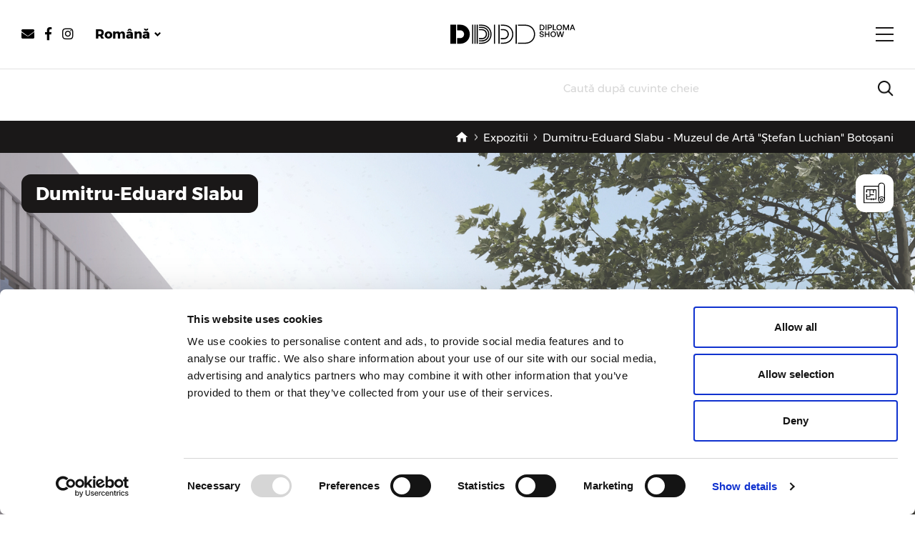

--- FILE ---
content_type: text/html; charset=UTF-8
request_url: https://diplomafestival.ro/portofolii/muzeul-de-arta-stefan-luchian-botosani
body_size: 5081
content:
<!DOCTYPE html>
<html lang="en" dir="ltr" prefix="content: http://purl.org/rss/1.0/modules/content/  dc: http://purl.org/dc/terms/  foaf: http://xmlns.com/foaf/0.1/  og: http://ogp.me/ns#  rdfs: http://www.w3.org/2000/01/rdf-schema#  schema: http://schema.org/  sioc: http://rdfs.org/sioc/ns#  sioct: http://rdfs.org/sioc/types#  skos: http://www.w3.org/2004/02/skos/core#  xsd: http://www.w3.org/2001/XMLSchema# ">
  <head>
    <meta charset="utf-8" />
<meta name="description" content="Dumitru Slabu este absolvent al Facultății de Arhitectură și Urbanism din cadrul Universității Tehnice din Cluj-Napoca. Anii de studiu au contribuit la formarea curiozității pe care acesta o manifestă față de relația urbană dintre patrimoniul construit și noile inserții arhitecturale." />
<link rel="canonical" href="https://diplomafestival.ro/portofolii/muzeul-de-arta-stefan-luchian-botosani" />
<meta name="Generator" content="Drupal 10 (https://www.drupal.org)" />
<meta name="MobileOptimized" content="width" />
<meta name="HandheldFriendly" content="true" />
<meta name="viewport" content="width=device-width, initial-scale=1.0" />
<link rel="icon" href="/sites/default/files/Diploma_mark.ico" type="image/vnd.microsoft.icon" />

    <title>Muzeul de Artă &quot;Ștefan Luchian&quot; Botoșani | Diploma</title>
      <meta property="og:title" content="DIPLOMA" />
      <meta property="og:description" content="Festivalul noii generații de artiști, arhitecți și designeri." />
      <meta property="og:type" content="website" />
      <meta property="og:url" content="https://diplomafestival.ro" />
      <meta property="og:image" content="https://diplomafestival.ro/themes/custom/diploma/images/diploma.jpg" />
    <link rel="stylesheet" media="all" href="/sites/default/files/css/css_8Xeyy1C8ynmWv_slh8J9-xOv2EZcI2z78MzKIy_NHzk.css?delta=0&amp;language=en&amp;theme=diploma&amp;include=eJwljEEOgCAQxD6E8qYRNgaz6xpGVHy9iVyapocmBdnjAkpIw01IrMKQvErMtR3QGRueEXavBi2vhFwOdUNc1RfolMjAzlNs7K4iN-PP2Tw3lQ8Avyn9" />
<link rel="stylesheet" media="all" href="/sites/default/files/css/css_VF_UXB9z0PTES3aj4iS_npC-NArG2qTuA_bb_1o2hjU.css?delta=1&amp;language=en&amp;theme=diploma&amp;include=eJwljEEOgCAQxD6E8qYRNgaz6xpGVHy9iVyapocmBdnjAkpIw01IrMKQvErMtR3QGRueEXavBi2vhFwOdUNc1RfolMjAzlNs7K4iN-PP2Tw3lQ8Avyn9" />

    

      

      
            <!-- Global site tag (gtag.js) - Google Analytics -->
      <script async src="https://www.googletagmanager.com/gtag/js?id=UA-147661221-1"></script>
      <script>
          window.dataLayer = window.dataLayer || [];
          function gtag(){dataLayer.push(arguments);}
          gtag('js', new Date());

          gtag('config', 'UA-147661221-1');
      </script>

      <script>
          window.fbAsyncInit = function(){
              FB.init({
                  appId: '403155950393108', status: true, cookie: true, xfbml: true });
          };
          (function(d, debug){var js, id = 'facebook-jssdk', ref = d.getElementsByTagName('script')[0];
              if(d.getElementById(id)) {return;}
              js = d.createElement('script'); js.id = id;
              js.async = true;js.src = "//connect.facebook.net/en_US/all" + (debug ? "/debug" : "") + ".js";
              ref.parentNode.insertBefore(js, ref);}(document, /*debug*/ false));
          function postToFeed(title, desc, url, image){
              console.log(image);
              var obj = {method: 'feed',link: url, picture: 'http://www.url.com/images/'+image,name: title,description: desc};
              function callback(response){}
              FB.ui(obj, callback);
          }
      </script>

      <!-- Google Tag Manager -->
      <script>(function(w,d,s,l,i){w[l]=w[l]||[];w[l].push({'gtm.start':
            new Date().getTime(),event:'gtm.js'});var f=d.getElementsByTagName(s)[0],
          j=d.createElement(s),dl=l!='dataLayer'?'&l='+l:'';j.async=true;j.src=
          'https://www.googletagmanager.com/gtm.js?id='+i+dl;f.parentNode.insertBefore(j,f);
        })(window,document,'script','dataLayer','GTM-5R3XMJRQ');</script>
      <!-- End Google Tag Manager -->

      <!-- Meta Pixel Code -->
      <script>
        !function(f,b,e,v,n,t,s)
        {if(f.fbq)return;n=f.fbq=function(){n.callMethod?
          n.callMethod.apply(n,arguments):n.queue.push(arguments)};
          if(!f._fbq)f._fbq=n;n.push=n;n.loaded=!0;n.version='2.0';
          n.queue=[];t=b.createElement(e);t.async=!0;
          t.src=v;s=b.getElementsByTagName(e)[0];
          s.parentNode.insertBefore(t,s)}(window, document,'script',
          'https://connect.facebook.net/en_US/fbevents.js');
        fbq('init', '6532130213522653');
        fbq('track', 'PageView');
      </script>
      <noscript><img height="1" width="1" style="display:none"
                     src="https://www.facebook.com/tr?id=6532130213522653&ev=PageView&noscript=1"
        /></noscript>
      <!-- End Meta Pixel Code -->

      </head>
  <body>
  <!-- Google Tag Manager (noscript) -->
  <noscript><iframe src="https://www.googletagmanager.com/ns.html?id=GTM-5R3XMJRQ"
                    height="0" width="0" style="display:none;visibility:hidden"></iframe></noscript>
  <!-- End Google Tag Manager (noscript) -->
        <a href="#main-content" class="visually-hidden focusable">
      Skip to main content
    </a>
    
      <div class="dialog-off-canvas-main-canvas" data-off-canvas-main-canvas>
    <div class="main-page-wrapper">

            <header>
    <div class="top">
        <div class="social">
            <ul class="actions">
                <li class="mail"><a href="mailto:diploma@institute.ro"><i class="fa fa-envelope"></i></a></li>
                <li class="facebook"><a href="https://www.facebook.com/diplomafestival/" target="_blank"><i class="fab fa-facebook-f"></i></a></li>
                <li class="instagram"><a href="https://www.instagram.com/diplomafestival/" target="_blank"><i class="fab fa-instagram"></i></a></li>
            </ul>
            <!-- Small button groups (default and split) -->
            <div class="languages">
                <a href="#" class="dropdown-trigger prevent-default dropdown-toggle" type="button" data-toggle="dropdown" aria-haspopup="true" aria-expanded="false">Română</a>
                <div class="dropdown-menu custom-dropdown-menu">
                    <a href="/homepage">Română</a>
                    <a href="/en-homepage">Engleză</a>
                </div>
            </div>
        </div>
        <h1 class="logo m-0" style="font-size: 0">
            <a href="https://diplomafestival.ro/">
                <img src="/themes/custom/diploma/images/logo-new.svg" alt="logo">
            </a>
        </h1>
        <div class="menu-toggle"></div>
    </div>
    <div class="menu show">
        <div class="menu-content">
            <a href="#" class="close-menu"><i class="fas fa-times"></i>Închide</a>
            <ul class="menu-list">
                                    <li >
                        <a href="/homepage">Home</a>
                                            </li>
                                    <li >
                        <a href="/despre-diploma-show">Despre</a>
                                            </li>
                                    <li >
                        <a href="/portofolii">Portofolii </a>
                                            </li>
                                    <li >
                        <a href="/board-creativ-2025">Board creativ 2025</a>
                                            </li>
                                    <li class="has-dropdown">
                        <a href="#">DIPLOMA FASHION FILM </a>
                                                    <ul class="menu-list-dropdown">
                                                                    <li><a href="https://www.youtube.com/watch?v=mn7KJ-QiFPw">Fashion film 2022</a>
                                                                    <li><a href="https://www.youtube.com/watch?v=k6kChrDUxbY">Fashion Film 2021</a>
                                                                    <li><a href="https://www.youtube.com/watch?v=5na2GY8_BCE&amp;t=1s">Fashion Film 2020</a>
                                                                    <li><a href="https://www.youtube.com/watch?v=O69iyulWZCA">Fashion Film 2019</a>
                                                            </ul>
                                            </li>
                                    <li >
                        <a href="/stiri">Știri</a>
                                            </li>
                                    <li >
                        <a href="/interviuri">Interviuri</a>
                                            </li>
                                    <li >
                        <a href="/parteneri">Parteneri</a>
                                            </li>
                            </ul>
            <div class="menu-banner">
                <div class="menu-banner-wrapper">
                    <a href="https://www.facebook.com/events/1367305594157939" target="_blank" data-image-src="/sites/default/files/2023-12/DIPLOMA_GH_BANNER.gif"></a>
                </div>
            </div>
            <div class="social">
                <ul class="actions">
                    <li class="mail"><a href="mailto:diploma@institute.ro"><i class="fa fa-envelope"></i></a></li>
                    <li class="facebook"><a href="https://www.facebook.com/diplomafestival/" target="_blank"><i class="fab fa-facebook-f"></i></a></li>
                    <li class="instagram"><a href="https://www.instagram.com/diplomafestival/" target="_blank"><i class="fab fa-instagram"></i></a></li>
                </ul>
                <!-- Small button groups (default and split) -->
                <div class="languages">
                    <a href="#" class="dropdown-trigger prevent-default dropdown-toggle" type="button" data-toggle="dropdown" aria-haspopup="true" aria-expanded="false">Română</a>
                    <div class="dropdown-menu custom-dropdown-menu">
                        <a href="/homepage">Română</a>
                        <a href="/en-homepage">Engleză</a>
                    </div>
                </div>
            </div>
        </div>
    </div>
    <div class="bottom">
        <div class="bottom-banner">
            <a href="https://institute.ro/formular-call-for-curators/" target="_blank" data-image-src=""></a>
        </div>
        <div class="search">
            <form action="/search" class="search-form">
                <label for="search" class="sr-only"></label>
                <input type="text" name="keyword" id="search" placeholder="Caută după cuvinte cheie">
                <input type="submit">
            </form>
        </div>
    </div>
</header>
    
    <div class="wrapper content">
            <main>
                      <div class="region region-blockstorender">
    
  
    
      

      

    
    <div class="custom-breadcrumb">
        <ul>
            <li class="home"><a href="/"></a></li>
            <li><a href="#">Expozitii</a></li>
            <li><a href="#">Dumitru-Eduard Slabu  - Muzeul de Artă &quot;Ștefan Luchian&quot; Botoșani </a></li>
        </ul>
    </div>

    <div class="container-fluid exposition-single-container">

        
        <div class="exposition-content">
            <div class="image">
                <img src="/sites/default/files/2022-09/Slabu_Dumitru_Eduard_4_362.jpg">
                <div class="name">
                    <h2 class="title">Dumitru-Eduard Slabu </h2>
                </div>
                <div class="categories">
                    <ul>
                        <li>
                            <img src="/sites/default/files/2019-08/arhitectura_1.svg" alt="" />
                        </li>
                    </ul>
                </div>
            </div>
            <div class="summary">
                <p>Dumitru Slabu este absolvent al Facultății de Arhitectură și Urbanism din cadrul Universității Tehnice din Cluj-Napoca. Anii de studiu au contribuit la formarea curiozității pe care acesta o manifestă față de relația urbană dintre patrimoniul construit și noile inserții arhitecturale.</p>
            </div>
            <div class="description">
                <h1 class="title-expo">Muzeul de Artă &quot;Ștefan Luchian&quot; Botoșani </h1>
                <h3>Lucrare selectată la DIPLOMA 2022</h3>

<p><span><span><span>Proiectul de diplomă constă în propunerea unui muzeu de artă în incinta zonei istorice a Municipiului Botoșani și vine cu soluții pentru două carențe ale orașului: lipsa unui spațiu adecvat care să poată conserva și expune fondul artistic existent al secției de artă subordonată Muzeului Județean Botoșani și nevoia de a oferi zonei istorice a fostului târg medieval o clădire cu caracter cultural pentru a spori interesul publicului față de acest perimetru. Existența unui spațiu dedicat, echipat corespunzător și transparent în relație cu fondul artistic deținut reprezintă o necesitate fundamentală într-un oraș marcat de o puternică încărcătură cultural-artistică, susținută de prezența numeroaselor generații de artiști. Astfel, proiectul propune relocarea acestei colecții de artă într-o clădire dedicată, ea fiind în prezent depozitată la parterul unei clădiri cu funcțiune predominantă de locuire colectivă, în incinta Galeriilor de Artă „Ștefan Luchian“. </span></span></span></p>
            </div>
                            <div class="image">
                    <img src="/sites/default/files/2022-09/Slabu_Dumitru_Eduard_1_362.jpg"><img src="/sites/default/files/2022-09/Slabu_Dumitru_Eduard_2_362.jpg"><img src="/sites/default/files/2022-09/Slabu_Dumitru_Eduard_3_362.jpg"><img src="/sites/default/files/2022-09/Slabu_Dumitru_Eduard_5_362_0.jpg"><img src="/sites/default/files/2022-09/Slabu_Dumitru_Eduard_6_362.jpg"><img src="/sites/default/files/2022-09/Slabu_Dumitru_Eduard_7_362.jpg"><img src="/sites/default/files/2022-09/Slabu_Dumitru_Eduard_8_362.jpg"><img src="/sites/default/files/2022-09/Slabu_Dumitru_Eduard_9_362.jpg"><img src="/sites/default/files/2022-09/Slabu_Dumitru_Eduard_10_362.jpg">
                </div>
                                    <div class="project-details">
                                    <h3>Muzeul de Artă &quot;Ștefan Luchian&quot; Botoșani </h3>
                                                    <p><strong>Universitatea Tehnică din Cluj Napoca </strong></p>
                                                    <p>Facultatea de Arhitectură și Urbanism </p>
                                                    <p>Disertație</p>
                                                    <p>Coordonatori: Asist. dr. arh. Șerban Daniel Lucian </p>
                
            </div>
        </div>

    </div>




  
  </div>

            </main>
    
    </div>

            <footer>
    <div class="top">
        <div class="container custom-container">
            <div class="top-wrapper">
                <div class="links">
                    <ul class="links-list">
                                                    <li><a href="/sites/default/docs/Termeni_si_conditii.pdf" target="_blank">Termeni și condiții de utilizare</a></li>
                                                    <li><a href="/sites/default/docs/Politica_de_confindentialitate-protectia_datelor.pdf" target="_blank">Politică de confidențialitate</a></li>
                                                    <li><a href="/sites/default/docs/Cookie_policy.pdf" target="_blank">Politică de cookies</a></li>
                                            </ul>
                </div>
                <div class="form">
                    <h3 class="title">Abonare la newsletter</h3>
                    <form id="newsletterForm">
                        <div class="form-group">
                            <label for="name" class="sr-only"></label>
                            <input type="text" name="name" id="name" placeholder="Nume">
                        </div>
                        <div class="form-group">
                            <label for="email" class="sr-only"></label>
                            <input type="email" name="email" id="email" placeholder="E-mail">
                        </div>
                        <div class="form-group">
                            <input type="checkbox" name="terms" id="terms">
                            <label for="terms">Prin abonarea la newsletter ne transmiţi acordul tău de a-ţi trimite comunicări despre DIPLOMA.</label>
                        </div>
                        <input type="submit" value="Trimite">
                    </form>
                </div>
                <div class="contact">
                    <h3 class="title">Contact</h3>
                    <ul>
                        <li><strong>E-mail:</strong> <a href="mailto:diploma@institute.ro ">diploma@institute.ro</a></li>
                    </ul>
                </div>
            </div>
        </div>
    </div>
    
</footer>    
</div>
  </div>

    
    <script type="application/json" data-drupal-selector="drupal-settings-json">{"path":{"baseUrl":"\/","pathPrefix":"","currentPath":"node\/1818","currentPathIsAdmin":false,"isFront":false,"currentLanguage":"en"},"pluralDelimiter":"\u0003","suppressDeprecationErrors":true,"ajaxPageState":{"libraries":"eJxdjEkOgDAMAz9U6JtCa0FRQlDNIng9Ag5IXKyZOTipkEfshAjpZQMpPRiSV8TJq4mWEyGXWd0k9uqdaJPIfxq_MkDy7Ty4wN7_rWBnfLY1z6viAvxWMDg","theme":"diploma","theme_token":null},"ajaxTrustedUrl":[],"user":{"uid":0,"permissionsHash":"10b4660eb0cf2f19c59a0866c60645e2c2ed51b72f467994b613670cd718ca35"}}</script>
<script src="/sites/default/files/js/js_XuZpQqpmjmAVr_XbR9YLkNAeT3s-0_YAiV8-6DFNv28.js?scope=footer&amp;delta=0&amp;language=en&amp;theme=diploma&amp;include=eJxLySzIyc9N1E_PyU9KzNHNKgYAPDQGkQ"></script>
<script src="https://cdnjs.cloudflare.com/ajax/libs/popper.js/1.14.7/umd/popper.min.js"></script>
<script src="https://maxcdn.bootstrapcdn.com/bootstrap/4.1.3/js/bootstrap.min.js" integrity="sha384-ChfqqxuZUCnJSK3+MXmPNIyE6ZbWh2IMqE241rYiqJxyMiZ6OW/JmZQ5stwEULTy" crossorigin="anonymous"></script>
<script src="https://cdnjs.cloudflare.com/ajax/libs/slick-carousel/1.9.0/slick.min.js"></script>
<script src="https://cdn.jsdelivr.net/npm/jquery-validation@1.19.0/dist/jquery.validate.min.js"></script>
<script src="https://unpkg.com/masonry-layout@4/dist/masonry.pkgd.min.js"></script>
<script src="https://cdn.jsdelivr.net/npm/js-cookie@rc/dist/js.cookie.min.js"></script>
<script src="/sites/default/files/js/js_Sv-0PnhJhGyTkAgvXUWBi1FjFmivy1UHde5jgAse0rI.js?scope=footer&amp;delta=7&amp;language=en&amp;theme=diploma&amp;include=eJxLySzIyc9N1E_PyU9KzNHNKgYAPDQGkQ"></script>

  </body>
</html>


--- FILE ---
content_type: text/css
request_url: https://diplomafestival.ro/sites/default/files/css/css_VF_UXB9z0PTES3aj4iS_npC-NArG2qTuA_bb_1o2hjU.css?delta=1&language=en&theme=diploma&include=eJwljEEOgCAQxD6E8qYRNgaz6xpGVHy9iVyapocmBdnjAkpIw01IrMKQvErMtR3QGRueEXavBi2vhFwOdUNc1RfolMjAzlNs7K4iN-PP2Tw3lQ8Avyn9
body_size: 61789
content:
/* @license MIT https://github.com/necolas/normalize.css/blob/3.0.3/LICENSE.md */
html{font-family:sans-serif;-ms-text-size-adjust:100%;-webkit-text-size-adjust:100%;}body{margin:0;}article,aside,details,figcaption,figure,footer,header,hgroup,main,menu,nav,section,summary{display:block;}audio,canvas,progress,video{display:inline-block;vertical-align:baseline;}audio:not([controls]){display:none;height:0;}[hidden],template{display:none;}a{background-color:transparent;}a:active,a:hover{outline:0;}abbr[title]{border-bottom:1px dotted;}b,strong{font-weight:bold;}dfn{font-style:italic;}h1{font-size:2em;margin:0.67em 0;}mark{background:#ff0;color:#000;}small{font-size:80%;}sub,sup{font-size:75%;line-height:0;position:relative;vertical-align:baseline;}sup{top:-0.5em;}sub{bottom:-0.25em;}img{border:0;}svg:not(:root){overflow:hidden;}figure{margin:1em 40px;}hr{box-sizing:content-box;height:0;}pre{overflow:auto;}code,kbd,pre,samp{font-family:monospace,monospace;font-size:1em;}button,input,optgroup,select,textarea{color:inherit;font:inherit;margin:0;}button{overflow:visible;}button,select{text-transform:none;}button,html input[type="button"],input[type="reset"],input[type="submit"]{-webkit-appearance:button;cursor:pointer;}button[disabled],html input[disabled]{cursor:default;}button::-moz-focus-inner,input::-moz-focus-inner{border:0;padding:0;}input{line-height:normal;}input[type="checkbox"],input[type="radio"]{box-sizing:border-box;padding:0;}input[type="number"]::-webkit-inner-spin-button,input[type="number"]::-webkit-outer-spin-button{height:auto;}input[type="search"]{-webkit-appearance:textfield;box-sizing:content-box;}input[type="search"]::-webkit-search-cancel-button,input[type="search"]::-webkit-search-decoration{-webkit-appearance:none;}fieldset{border:1px solid #c0c0c0;margin:0 2px;padding:0.35em 0.625em 0.75em;}legend{border:0;padding:0;}textarea{overflow:auto;}optgroup{font-weight:bold;}table{border-collapse:collapse;border-spacing:0;}td,th{padding:0;}
@media (min--moz-device-pixel-ratio:0){summary{display:list-item;}}
/* @license GPL-2.0-or-later https://www.drupal.org/licensing/faq */
@font-face{font-family:'Montserrat-Regular';src:url(/themes/custom/diploma/fonts/Montserrat-Regular/Montserrat-Regular.eot#iefix) format('embedded-opentype'),url(/themes/custom/diploma/fonts/Montserrat-Regular/Montserrat-Regular.woff) format('woff'),url(/themes/custom/diploma/fonts/Montserrat-Regular/Montserrat-Regular.ttf) format('truetype'),url(/themes/custom/diploma/fonts/Montserrat-Regular/Montserrat-Regular.svg#Montserrat-Regular) format('svg');font-weight:normal;font-style:normal;}
@font-face{font-family:'Montserrat-Italic';src:url(/themes/custom/diploma/fonts/Montserrat-Italic/Montserrat-Italic.eot#iefix) format('embedded-opentype'),url(/themes/custom/diploma/fonts/Montserrat-Italic/Montserrat-Italic.woff) format('woff'),url(/themes/custom/diploma/fonts/Montserrat-Italic/Montserrat-Italic.ttf) format('truetype'),url(/themes/custom/diploma/fonts/Montserrat-Italic/Montserrat-Italic.svg#Montserrat-Italic) format('svg');font-weight:normal;font-style:normal;}
@font-face{font-family:'Montserrat-Bold';src:url(/themes/custom/diploma/fonts/Montserrat-Bold/Montserrat-Bold.eot#iefix) format('embedded-opentype'),url(/themes/custom/diploma/fonts/Montserrat-Bold/Montserrat-Bold.woff) format('woff'),url(/themes/custom/diploma/fonts/Montserrat-Bold/Montserrat-Bold.ttf) format('truetype'),url(/themes/custom/diploma/fonts/Montserrat-Bold/Montserrat-Bold.svg#Montserrat-Bold) format('svg');font-weight:normal;font-style:normal;}
@font-face{font-family:'Montserrat-Medium';src:url(/themes/custom/diploma/fonts/Montserrat-Medium/Montserrat-Medium.eot#iefix) format('embedded-opentype'),url(/themes/custom/diploma/fonts/Montserrat-Medium/Montserrat-Medium.woff) format('woff'),url(/themes/custom/diploma/fonts/Montserrat-Medium/Montserrat-Medium.ttf) format('truetype'),url(/themes/custom/diploma/fonts/Montserrat-Medium/Montserrat-Medium.svg#Montserrat-Medium) format('svg');font-weight:normal;font-style:normal;}
@font-face{font-family:'Montserrat-Thin';src:url(/themes/custom/diploma/fonts/Montserrat-Thin/Montserrat-Thin.eot#iefix) format('embedded-opentype'),url(/themes/custom/diploma/fonts/Montserrat-Thin/Montserrat-Thin.woff) format('woff'),url(/themes/custom/diploma/fonts/Montserrat-Thin/Montserrat-Thin.ttf) format('truetype'),url(/themes/custom/diploma/fonts/Montserrat-Thin/Montserrat-Thin.svg#Montserrat-Thin) format('svg');font-weight:normal;font-style:normal;}
@font-face{font-family:'Montserrat-Light';src:url(/themes/custom/diploma/fonts/Montserrat-Light/Montserrat-Light.eot#iefix) format('embedded-opentype'),url(/themes/custom/diploma/fonts/Montserrat-Light/Montserrat-Light.woff) format('woff'),url(/themes/custom/diploma/fonts/Montserrat-Light/Montserrat-Light.ttf)  format('truetype'),url(/themes/custom/diploma/fonts/Montserrat-Light/Montserrat-Light.svg#Montserrat-Light) format('svg');font-weight:normal;font-style:normal;}
:root{--blue:#007bff;--indigo:#6610f2;--purple:#6f42c1;--pink:#e83e8c;--red:#dc3545;--orange:#fd7e14;--yellow:#ffc107;--green:#28a745;--teal:#20c997;--cyan:#17a2b8;--white:#fff;--gray:#6c757d;--gray-dark:#343a40;--primary:#007bff;--secondary:#6c757d;--success:#28a745;--info:#17a2b8;--warning:#ffc107;--danger:#dc3545;--light:#f8f9fa;--dark:#343a40;--breakpoint-xs:0;--breakpoint-sm:576px;--breakpoint-md:768px;--breakpoint-lg:992px;--breakpoint-xl:1200px;--font-family-sans-serif:-apple-system,BlinkMacSystemFont,"Segoe UI",Roboto,"Helvetica Neue",Arial,"Noto Sans",sans-serif,"Apple Color Emoji","Segoe UI Emoji","Segoe UI Symbol","Noto Color Emoji";--font-family-monospace:SFMono-Regular,Menlo,Monaco,Consolas,"Liberation Mono","Courier New",monospace;}*,*::before,*::after{box-sizing:border-box;}html{font-family:sans-serif;line-height:1.15;-webkit-text-size-adjust:100%;-webkit-tap-highlight-color:rgba(0,0,0,0);}article,aside,figcaption,figure,footer,header,hgroup,main,nav,section{display:block;}body{margin:0;font-family:-apple-system,BlinkMacSystemFont,"Segoe UI",Roboto,"Helvetica Neue",Arial,"Noto Sans",sans-serif,"Apple Color Emoji","Segoe UI Emoji","Segoe UI Symbol","Noto Color Emoji";font-size:1rem;font-weight:400;line-height:1.5;color:#212529;text-align:left;background-color:#fff;}[tabindex="-1"]:focus{outline:0 !important;}hr{box-sizing:content-box;height:0;overflow:visible;}h1,h2,h3,h4,h5,h6{margin-top:0;margin-bottom:0.5rem;}p{margin-top:0;margin-bottom:1rem;}abbr[title],abbr[data-original-title]{text-decoration:underline;text-decoration:underline dotted;cursor:help;border-bottom:0;text-decoration-skip-ink:none;}address{margin-bottom:1rem;font-style:normal;line-height:inherit;}ol,ul,dl{margin-top:0;margin-bottom:1rem;}ol ol,ul ul,ol ul,ul ol{margin-bottom:0;}dt{font-weight:700;}dd{margin-bottom:.5rem;margin-left:0;}blockquote{margin:0 0 1rem;}b,strong{font-weight:bolder;}small{font-size:80%;}sub,sup{position:relative;font-size:75%;line-height:0;vertical-align:baseline;}sub{bottom:-.25em;}sup{top:-.5em;}a{color:#007bff;text-decoration:none;background-color:transparent;}a:hover{color:#0056b3;text-decoration:underline;}a:not([href]):not([tabindex]){color:inherit;text-decoration:none;}a:not([href]):not([tabindex]):hover,a:not([href]):not([tabindex]):focus{color:inherit;text-decoration:none;}a:not([href]):not([tabindex]):focus{outline:0;}pre,code,kbd,samp{font-family:SFMono-Regular,Menlo,Monaco,Consolas,"Liberation Mono","Courier New",monospace;font-size:1em;}pre{margin-top:0;margin-bottom:1rem;overflow:auto;}figure{margin:0 0 1rem;}img{vertical-align:middle;border-style:none;}svg{overflow:hidden;vertical-align:middle;}table{border-collapse:collapse;}caption{padding-top:0.75rem;padding-bottom:0.75rem;color:#6c757d;text-align:left;caption-side:bottom;}th{text-align:inherit;}label{display:inline-block;margin-bottom:0.5rem;}button{border-radius:0;}button:focus{outline:1px dotted;outline:5px auto -webkit-focus-ring-color;}input,button,select,optgroup,textarea{margin:0;font-family:inherit;font-size:inherit;line-height:inherit;}button,input{overflow:visible;}button,select{text-transform:none;}select{word-wrap:normal;}button,[type="button"],[type="reset"],[type="submit"]{-webkit-appearance:button;}button:not(:disabled),[type="button"]:not(:disabled),[type="reset"]:not(:disabled),[type="submit"]:not(:disabled){cursor:pointer;}button::-moz-focus-inner,[type="button"]::-moz-focus-inner,[type="reset"]::-moz-focus-inner,[type="submit"]::-moz-focus-inner{padding:0;border-style:none;}input[type="radio"],input[type="checkbox"]{box-sizing:border-box;padding:0;}input[type="date"],input[type="time"],input[type="datetime-local"],input[type="month"]{-webkit-appearance:listbox;}textarea{overflow:auto;resize:vertical;}fieldset{min-width:0;padding:0;margin:0;border:0;}legend{display:block;width:100%;max-width:100%;padding:0;margin-bottom:.5rem;font-size:1.5rem;line-height:inherit;color:inherit;white-space:normal;}progress{vertical-align:baseline;}[type="number"]::-webkit-inner-spin-button,[type="number"]::-webkit-outer-spin-button{height:auto;}[type="search"]{outline-offset:-2px;-webkit-appearance:none;}[type="search"]::-webkit-search-decoration{-webkit-appearance:none;}::-webkit-file-upload-button{font:inherit;-webkit-appearance:button;}output{display:inline-block;}summary{display:list-item;cursor:pointer;}template{display:none;}[hidden]{display:none !important;}h1,h2,h3,h4,h5,h6,.h1,.h2,.h3,.h4,.h5,.h6{margin-bottom:0.5rem;font-weight:500;line-height:1.2;}h1,.h1{font-size:2.5rem;}h2,.h2{font-size:2rem;}h3,.h3{font-size:1.75rem;}h4,.h4{font-size:1.5rem;}h5,.h5{font-size:1.25rem;}h6,.h6{font-size:1rem;}.lead{font-size:1.25rem;font-weight:300;}.display-1{font-size:6rem;font-weight:300;line-height:1.2;}.display-2{font-size:5.5rem;font-weight:300;line-height:1.2;}.display-3{font-size:4.5rem;font-weight:300;line-height:1.2;}.display-4{font-size:3.5rem;font-weight:300;line-height:1.2;}hr{margin-top:1rem;margin-bottom:1rem;border:0;border-top:1px solid rgba(0,0,0,0.1);}small,.small{font-size:80%;font-weight:400;}mark,.mark{padding:0.2em;background-color:#fcf8e3;}.list-unstyled{padding-left:0;list-style:none;}.list-inline{padding-left:0;list-style:none;}.list-inline-item{display:inline-block;}.list-inline-item:not(:last-child){margin-right:0.5rem;}.initialism{font-size:90%;text-transform:uppercase;}.blockquote{margin-bottom:1rem;font-size:1.25rem;}.blockquote-footer{display:block;font-size:80%;color:#6c757d;}.blockquote-footer::before{content:"\2014\00A0";}.img-fluid{max-width:100%;height:auto;}.img-thumbnail{padding:0.25rem;background-color:#fff;border:1px solid #dee2e6;border-radius:0.25rem;max-width:100%;height:auto;}.figure{display:inline-block;}.figure-img{margin-bottom:0.5rem;line-height:1;}.figure-caption{font-size:90%;color:#6c757d;}code{font-size:87.5%;color:#e83e8c;word-break:break-word;}a > code{color:inherit;}kbd{padding:0.2rem 0.4rem;font-size:87.5%;color:#fff;background-color:#212529;border-radius:0.2rem;}kbd kbd{padding:0;font-size:100%;font-weight:700;}pre{display:block;font-size:87.5%;color:#212529;}pre code{font-size:inherit;color:inherit;word-break:normal;}.pre-scrollable{max-height:340px;overflow-y:scroll;}.container{width:100%;padding-right:15px;padding-left:15px;margin-right:auto;margin-left:auto;}.container-fluid{width:100%;padding-right:15px;padding-left:15px;margin-right:auto;margin-left:auto;}.row{display:-ms-flexbox;display:flex;-ms-flex-wrap:wrap;flex-wrap:wrap;margin-right:-15px;margin-left:-15px;}.no-gutters{margin-right:0;margin-left:0;}.no-gutters > .col,.no-gutters > [class*="col-"]{padding-right:0;padding-left:0;}.col-1,.col-2,.col-3,.col-4,.col-5,.col-6,.col-7,.col-8,.col-9,.col-10,.col-11,.col-12,.col,.col-auto,.col-sm-1,.col-sm-2,.col-sm-3,.col-sm-4,.col-sm-5,.col-sm-6,.col-sm-7,.col-sm-8,.col-sm-9,.col-sm-10,.col-sm-11,.col-sm-12,.col-sm,.col-sm-auto,.col-md-1,.col-md-2,.col-md-3,.col-md-4,.col-md-5,.col-md-6,.col-md-7,.col-md-8,.col-md-9,.col-md-10,.col-md-11,.col-md-12,.col-md,.col-md-auto,.col-lg-1,.col-lg-2,.col-lg-3,.col-lg-4,.col-lg-5,.col-lg-6,.col-lg-7,.col-lg-8,.col-lg-9,.col-lg-10,.col-lg-11,.col-lg-12,.col-lg,.col-lg-auto,.col-xl-1,.col-xl-2,.col-xl-3,.col-xl-4,.col-xl-5,.col-xl-6,.col-xl-7,.col-xl-8,.col-xl-9,.col-xl-10,.col-xl-11,.col-xl-12,.col-xl,.col-xl-auto{position:relative;width:100%;padding-right:15px;padding-left:15px;}.col{-ms-flex-preferred-size:0;flex-basis:0;-ms-flex-positive:1;flex-grow:1;max-width:100%;}.col-auto{-ms-flex:0 0 auto;flex:0 0 auto;width:auto;max-width:100%;}.col-1{-ms-flex:0 0 8.33333%;flex:0 0 8.33333%;max-width:8.33333%;}.col-2{-ms-flex:0 0 16.66667%;flex:0 0 16.66667%;max-width:16.66667%;}.col-3{-ms-flex:0 0 25%;flex:0 0 25%;max-width:25%;}.col-4{-ms-flex:0 0 33.33333%;flex:0 0 33.33333%;max-width:33.33333%;}.col-5{-ms-flex:0 0 41.66667%;flex:0 0 41.66667%;max-width:41.66667%;}.col-6{-ms-flex:0 0 50%;flex:0 0 50%;max-width:50%;}.col-7{-ms-flex:0 0 58.33333%;flex:0 0 58.33333%;max-width:58.33333%;}.col-8{-ms-flex:0 0 66.66667%;flex:0 0 66.66667%;max-width:66.66667%;}.col-9{-ms-flex:0 0 75%;flex:0 0 75%;max-width:75%;}.col-10{-ms-flex:0 0 83.33333%;flex:0 0 83.33333%;max-width:83.33333%;}.col-11{-ms-flex:0 0 91.66667%;flex:0 0 91.66667%;max-width:91.66667%;}.col-12{-ms-flex:0 0 100%;flex:0 0 100%;max-width:100%;}.order-first{-ms-flex-order:-1;order:-1;}.order-last{-ms-flex-order:13;order:13;}.order-0{-ms-flex-order:0;order:0;}.order-1{-ms-flex-order:1;order:1;}.order-2{-ms-flex-order:2;order:2;}.order-3{-ms-flex-order:3;order:3;}.order-4{-ms-flex-order:4;order:4;}.order-5{-ms-flex-order:5;order:5;}.order-6{-ms-flex-order:6;order:6;}.order-7{-ms-flex-order:7;order:7;}.order-8{-ms-flex-order:8;order:8;}.order-9{-ms-flex-order:9;order:9;}.order-10{-ms-flex-order:10;order:10;}.order-11{-ms-flex-order:11;order:11;}.order-12{-ms-flex-order:12;order:12;}.offset-1{margin-left:8.33333%;}.offset-2{margin-left:16.66667%;}.offset-3{margin-left:25%;}.offset-4{margin-left:33.33333%;}.offset-5{margin-left:41.66667%;}.offset-6{margin-left:50%;}.offset-7{margin-left:58.33333%;}.offset-8{margin-left:66.66667%;}.offset-9{margin-left:75%;}.offset-10{margin-left:83.33333%;}.offset-11{margin-left:91.66667%;}.table{width:100%;margin-bottom:1rem;color:#212529;}.table th,.table td{padding:0.75rem;vertical-align:top;border-top:1px solid #dee2e6;}.table thead th{vertical-align:bottom;border-bottom:2px solid #dee2e6;}.table tbody + tbody{border-top:2px solid #dee2e6;}.table-sm th,.table-sm td{padding:0.3rem;}.table-bordered{border:1px solid #dee2e6;}.table-bordered th,.table-bordered td{border:1px solid #dee2e6;}.table-bordered thead th,.table-bordered thead td{border-bottom-width:2px;}.table-borderless th,.table-borderless td,.table-borderless thead th,.table-borderless tbody + tbody{border:0;}.table-striped tbody tr:nth-of-type(odd){background-color:rgba(0,0,0,0.05);}.table-hover tbody tr:hover{color:#212529;background-color:rgba(0,0,0,0.075);}.table-primary,.table-primary > th,.table-primary > td{background-color:#b8daff;}.table-primary th,.table-primary td,.table-primary thead th,.table-primary tbody + tbody{border-color:#7abaff;}.table-hover .table-primary:hover{background-color:#9fcdff;}.table-hover .table-primary:hover > td,.table-hover .table-primary:hover > th{background-color:#9fcdff;}.table-secondary,.table-secondary > th,.table-secondary > td{background-color:#d6d8db;}.table-secondary th,.table-secondary td,.table-secondary thead th,.table-secondary tbody + tbody{border-color:#b3b7bb;}.table-hover .table-secondary:hover{background-color:#c8cbcf;}.table-hover .table-secondary:hover > td,.table-hover .table-secondary:hover > th{background-color:#c8cbcf;}.table-success,.table-success > th,.table-success > td{background-color:#c3e6cb;}.table-success th,.table-success td,.table-success thead th,.table-success tbody + tbody{border-color:#8fd19e;}.table-hover .table-success:hover{background-color:#b1dfbb;}.table-hover .table-success:hover > td,.table-hover .table-success:hover > th{background-color:#b1dfbb;}.table-info,.table-info > th,.table-info > td{background-color:#bee5eb;}.table-info th,.table-info td,.table-info thead th,.table-info tbody + tbody{border-color:#86cfda;}.table-hover .table-info:hover{background-color:#abdde5;}.table-hover .table-info:hover > td,.table-hover .table-info:hover > th{background-color:#abdde5;}.table-warning,.table-warning > th,.table-warning > td{background-color:#ffeeba;}.table-warning th,.table-warning td,.table-warning thead th,.table-warning tbody + tbody{border-color:#ffdf7e;}.table-hover .table-warning:hover{background-color:#ffe8a1;}.table-hover .table-warning:hover > td,.table-hover .table-warning:hover > th{background-color:#ffe8a1;}.table-danger,.table-danger > th,.table-danger > td{background-color:#f5c6cb;}.table-danger th,.table-danger td,.table-danger thead th,.table-danger tbody + tbody{border-color:#ed969e;}.table-hover .table-danger:hover{background-color:#f1b0b7;}.table-hover .table-danger:hover > td,.table-hover .table-danger:hover > th{background-color:#f1b0b7;}.table-light,.table-light > th,.table-light > td{background-color:#fdfdfe;}.table-light th,.table-light td,.table-light thead th,.table-light tbody + tbody{border-color:#fbfcfc;}.table-hover .table-light:hover{background-color:#ececf6;}.table-hover .table-light:hover > td,.table-hover .table-light:hover > th{background-color:#ececf6;}.table-dark,.table-dark > th,.table-dark > td{background-color:#c6c8ca;}.table-dark th,.table-dark td,.table-dark thead th,.table-dark tbody + tbody{border-color:#95999c;}.table-hover .table-dark:hover{background-color:#b9bbbe;}.table-hover .table-dark:hover > td,.table-hover .table-dark:hover > th{background-color:#b9bbbe;}.table-active,.table-active > th,.table-active > td{background-color:rgba(0,0,0,0.075);}.table-hover .table-active:hover{background-color:rgba(0,0,0,0.075);}.table-hover .table-active:hover > td,.table-hover .table-active:hover > th{background-color:rgba(0,0,0,0.075);}.table .thead-dark th{color:#fff;background-color:#343a40;border-color:#454d55;}.table .thead-light th{color:#495057;background-color:#e9ecef;border-color:#dee2e6;}.table-dark{color:#fff;background-color:#343a40;}.table-dark th,.table-dark td,.table-dark thead th{border-color:#454d55;}.table-dark.table-bordered{border:0;}.table-dark.table-striped tbody tr:nth-of-type(odd){background-color:rgba(255,255,255,0.05);}.table-dark.table-hover tbody tr:hover{color:#fff;background-color:rgba(255,255,255,0.075);}.table-responsive{display:block;width:100%;overflow-x:auto;-webkit-overflow-scrolling:touch;}.table-responsive > .table-bordered{border:0;}.form-control{display:block;width:100%;height:calc(1.5em + 0.75rem + 2px);padding:0.375rem 0.75rem;font-size:1rem;font-weight:400;line-height:1.5;color:#495057;background-color:#fff;background-clip:padding-box;border:1px solid #ced4da;border-radius:0.25rem;transition:border-color 0.15s ease-in-out,box-shadow 0.15s ease-in-out;}.form-control::-ms-expand{background-color:transparent;border:0;}.form-control:focus{color:#495057;background-color:#fff;border-color:#80bdff;outline:0;box-shadow:0 0 0 0.2rem rgba(0,123,255,0.25);}.form-control:-ms-input-placeholder{color:#6c757d;opacity:1;}.form-control::placeholder{color:#6c757d;opacity:1;}.form-control:disabled,.form-control[readonly]{background-color:#e9ecef;opacity:1;}select.form-control:focus::-ms-value{color:#495057;background-color:#fff;}.form-control-file,.form-control-range{display:block;width:100%;}.col-form-label{padding-top:calc(0.375rem + 1px);padding-bottom:calc(0.375rem + 1px);margin-bottom:0;font-size:inherit;line-height:1.5;}.col-form-label-lg{padding-top:calc(0.5rem + 1px);padding-bottom:calc(0.5rem + 1px);font-size:1.25rem;line-height:1.5;}.col-form-label-sm{padding-top:calc(0.25rem + 1px);padding-bottom:calc(0.25rem + 1px);font-size:0.875rem;line-height:1.5;}.form-control-plaintext{display:block;width:100%;padding-top:0.375rem;padding-bottom:0.375rem;margin-bottom:0;line-height:1.5;color:#212529;background-color:transparent;border:solid transparent;border-width:1px 0;}.form-control-plaintext.form-control-sm,.form-control-plaintext.form-control-lg{padding-right:0;padding-left:0;}.form-control-sm{height:calc(1.5em + 0.5rem + 2px);padding:0.25rem 0.5rem;font-size:0.875rem;line-height:1.5;border-radius:0.2rem;}.form-control-lg{height:calc(1.5em + 1rem + 2px);padding:0.5rem 1rem;font-size:1.25rem;line-height:1.5;border-radius:0.3rem;}select.form-control[size],select.form-control[multiple]{height:auto;}textarea.form-control{height:auto;}.form-group{margin-bottom:1rem;}.form-text{display:block;margin-top:0.25rem;}.form-row{display:-ms-flexbox;display:flex;-ms-flex-wrap:wrap;flex-wrap:wrap;margin-right:-5px;margin-left:-5px;}.form-row > .col,.form-row > [class*="col-"]{padding-right:5px;padding-left:5px;}.form-check{position:relative;display:block;padding-left:1.25rem;}.form-check-input{position:absolute;margin-top:0.3rem;margin-left:-1.25rem;}.form-check-input:disabled ~ .form-check-label{color:#6c757d;}.form-check-label{margin-bottom:0;}.form-check-inline{display:-ms-inline-flexbox;display:inline-flex;-ms-flex-align:center;align-items:center;padding-left:0;margin-right:0.75rem;}.form-check-inline .form-check-input{position:static;margin-top:0;margin-right:0.3125rem;margin-left:0;}.valid-feedback{display:none;width:100%;margin-top:0.25rem;font-size:80%;color:#28a745;}.valid-tooltip{position:absolute;top:100%;z-index:5;display:none;max-width:100%;padding:0.25rem 0.5rem;margin-top:.1rem;font-size:0.875rem;line-height:1.5;color:#fff;background-color:rgba(40,167,69,0.9);border-radius:0.25rem;}.was-validated .form-control:valid,.form-control.is-valid{border-color:#28a745;padding-right:calc(1.5em + 0.75rem);background-image:url("data:image/svg+xml,%3csvg xmlns='http://www.w3.org/2000/svg' viewBox='0 0 8 8'%3e%3cpath fill='%2328a745' d='M2.3 6.73L.6 4.53c-.4-1.04.46-1.4 1.1-.8l1.1 1.4 3.4-3.8c.6-.63 1.6-.27 1.2.7l-4 4.6c-.43.5-.8.4-1.1.1z'/%3e%3c/svg%3e");background-repeat:no-repeat;background-position:center right calc(0.375em + 0.1875rem);background-size:calc(0.75em + 0.375rem) calc(0.75em + 0.375rem);}.was-validated .form-control:valid:focus,.form-control.is-valid:focus{border-color:#28a745;box-shadow:0 0 0 0.2rem rgba(40,167,69,0.25);}.was-validated .form-control:valid ~ .valid-feedback,.was-validated .form-control:valid ~ .valid-tooltip,.form-control.is-valid ~ .valid-feedback,.form-control.is-valid ~ .valid-tooltip{display:block;}.was-validated textarea.form-control:valid,textarea.form-control.is-valid{padding-right:calc(1.5em + 0.75rem);background-position:top calc(0.375em + 0.1875rem) right calc(0.375em + 0.1875rem);}.was-validated .custom-select:valid,.custom-select.is-valid{border-color:#28a745;padding-right:calc((1em + 0.75rem) * 3 / 4 + 1.75rem);background:url("data:image/svg+xml,%3csvg xmlns='http://www.w3.org/2000/svg' viewBox='0 0 4 5'%3e%3cpath fill='%23343a40' d='M2 0L0 2h4zm0 5L0 3h4z'/%3e%3c/svg%3e") no-repeat right 0.75rem center/8px 10px,url("data:image/svg+xml,%3csvg xmlns='http://www.w3.org/2000/svg' viewBox='0 0 8 8'%3e%3cpath fill='%2328a745' d='M2.3 6.73L.6 4.53c-.4-1.04.46-1.4 1.1-.8l1.1 1.4 3.4-3.8c.6-.63 1.6-.27 1.2.7l-4 4.6c-.43.5-.8.4-1.1.1z'/%3e%3c/svg%3e") #fff no-repeat center right 1.75rem/calc(0.75em + 0.375rem) calc(0.75em + 0.375rem);}.was-validated .custom-select:valid:focus,.custom-select.is-valid:focus{border-color:#28a745;box-shadow:0 0 0 0.2rem rgba(40,167,69,0.25);}.was-validated .custom-select:valid ~ .valid-feedback,.was-validated .custom-select:valid ~ .valid-tooltip,.custom-select.is-valid ~ .valid-feedback,.custom-select.is-valid ~ .valid-tooltip{display:block;}.was-validated .form-control-file:valid ~ .valid-feedback,.was-validated .form-control-file:valid ~ .valid-tooltip,.form-control-file.is-valid ~ .valid-feedback,.form-control-file.is-valid ~ .valid-tooltip{display:block;}.was-validated .form-check-input:valid ~ .form-check-label,.form-check-input.is-valid ~ .form-check-label{color:#28a745;}.was-validated .form-check-input:valid ~ .valid-feedback,.was-validated .form-check-input:valid ~ .valid-tooltip,.form-check-input.is-valid ~ .valid-feedback,.form-check-input.is-valid ~ .valid-tooltip{display:block;}.was-validated .custom-control-input:valid ~ .custom-control-label,.custom-control-input.is-valid ~ .custom-control-label{color:#28a745;}.was-validated .custom-control-input:valid ~ .custom-control-label::before,.custom-control-input.is-valid ~ .custom-control-label::before{border-color:#28a745;}.was-validated .custom-control-input:valid ~ .valid-feedback,.was-validated .custom-control-input:valid ~ .valid-tooltip,.custom-control-input.is-valid ~ .valid-feedback,.custom-control-input.is-valid ~ .valid-tooltip{display:block;}.was-validated .custom-control-input:valid:checked ~ .custom-control-label::before,.custom-control-input.is-valid:checked ~ .custom-control-label::before{border-color:#34ce57;background-color:#34ce57;}.was-validated .custom-control-input:valid:focus ~ .custom-control-label::before,.custom-control-input.is-valid:focus ~ .custom-control-label::before{box-shadow:0 0 0 0.2rem rgba(40,167,69,0.25);}.was-validated .custom-control-input:valid:focus:not(:checked) ~ .custom-control-label::before,.custom-control-input.is-valid:focus:not(:checked) ~ .custom-control-label::before{border-color:#28a745;}.was-validated .custom-file-input:valid ~ .custom-file-label,.custom-file-input.is-valid ~ .custom-file-label{border-color:#28a745;}.was-validated .custom-file-input:valid ~ .valid-feedback,.was-validated .custom-file-input:valid ~ .valid-tooltip,.custom-file-input.is-valid ~ .valid-feedback,.custom-file-input.is-valid ~ .valid-tooltip{display:block;}.was-validated .custom-file-input:valid:focus ~ .custom-file-label,.custom-file-input.is-valid:focus ~ .custom-file-label{border-color:#28a745;box-shadow:0 0 0 0.2rem rgba(40,167,69,0.25);}.invalid-feedback{display:none;width:100%;margin-top:0.25rem;font-size:80%;color:#dc3545;}.invalid-tooltip{position:absolute;top:100%;z-index:5;display:none;max-width:100%;padding:0.25rem 0.5rem;margin-top:.1rem;font-size:0.875rem;line-height:1.5;color:#fff;background-color:rgba(220,53,69,0.9);border-radius:0.25rem;}.was-validated .form-control:invalid,.form-control.is-invalid{border-color:#dc3545;padding-right:calc(1.5em + 0.75rem);background-image:url("data:image/svg+xml,%3csvg xmlns='http://www.w3.org/2000/svg' fill='%23dc3545' viewBox='-2 -2 7 7'%3e%3cpath stroke='%23dc3545' d='M0 0l3 3m0-3L0 3'/%3e%3ccircle r='.5'/%3e%3ccircle cx='3' r='.5'/%3e%3ccircle cy='3' r='.5'/%3e%3ccircle cx='3' cy='3' r='.5'/%3e%3c/svg%3E");background-repeat:no-repeat;background-position:center right calc(0.375em + 0.1875rem);background-size:calc(0.75em + 0.375rem) calc(0.75em + 0.375rem);}.was-validated .form-control:invalid:focus,.form-control.is-invalid:focus{border-color:#dc3545;box-shadow:0 0 0 0.2rem rgba(220,53,69,0.25);}.was-validated .form-control:invalid ~ .invalid-feedback,.was-validated .form-control:invalid ~ .invalid-tooltip,.form-control.is-invalid ~ .invalid-feedback,.form-control.is-invalid ~ .invalid-tooltip{display:block;}.was-validated textarea.form-control:invalid,textarea.form-control.is-invalid{padding-right:calc(1.5em + 0.75rem);background-position:top calc(0.375em + 0.1875rem) right calc(0.375em + 0.1875rem);}.was-validated .custom-select:invalid,.custom-select.is-invalid{border-color:#dc3545;padding-right:calc((1em + 0.75rem) * 3 / 4 + 1.75rem);background:url("data:image/svg+xml,%3csvg xmlns='http://www.w3.org/2000/svg' viewBox='0 0 4 5'%3e%3cpath fill='%23343a40' d='M2 0L0 2h4zm0 5L0 3h4z'/%3e%3c/svg%3e") no-repeat right 0.75rem center/8px 10px,url("data:image/svg+xml,%3csvg xmlns='http://www.w3.org/2000/svg' fill='%23dc3545' viewBox='-2 -2 7 7'%3e%3cpath stroke='%23dc3545' d='M0 0l3 3m0-3L0 3'/%3e%3ccircle r='.5'/%3e%3ccircle cx='3' r='.5'/%3e%3ccircle cy='3' r='.5'/%3e%3ccircle cx='3' cy='3' r='.5'/%3e%3c/svg%3E") #fff no-repeat center right 1.75rem/calc(0.75em + 0.375rem) calc(0.75em + 0.375rem);}.was-validated .custom-select:invalid:focus,.custom-select.is-invalid:focus{border-color:#dc3545;box-shadow:0 0 0 0.2rem rgba(220,53,69,0.25);}.was-validated .custom-select:invalid ~ .invalid-feedback,.was-validated .custom-select:invalid ~ .invalid-tooltip,.custom-select.is-invalid ~ .invalid-feedback,.custom-select.is-invalid ~ .invalid-tooltip{display:block;}.was-validated .form-control-file:invalid ~ .invalid-feedback,.was-validated .form-control-file:invalid ~ .invalid-tooltip,.form-control-file.is-invalid ~ .invalid-feedback,.form-control-file.is-invalid ~ .invalid-tooltip{display:block;}.was-validated .form-check-input:invalid ~ .form-check-label,.form-check-input.is-invalid ~ .form-check-label{color:#dc3545;}.was-validated .form-check-input:invalid ~ .invalid-feedback,.was-validated .form-check-input:invalid ~ .invalid-tooltip,.form-check-input.is-invalid ~ .invalid-feedback,.form-check-input.is-invalid ~ .invalid-tooltip{display:block;}.was-validated .custom-control-input:invalid ~ .custom-control-label,.custom-control-input.is-invalid ~ .custom-control-label{color:#dc3545;}.was-validated .custom-control-input:invalid ~ .custom-control-label::before,.custom-control-input.is-invalid ~ .custom-control-label::before{border-color:#dc3545;}.was-validated .custom-control-input:invalid ~ .invalid-feedback,.was-validated .custom-control-input:invalid ~ .invalid-tooltip,.custom-control-input.is-invalid ~ .invalid-feedback,.custom-control-input.is-invalid ~ .invalid-tooltip{display:block;}.was-validated .custom-control-input:invalid:checked ~ .custom-control-label::before,.custom-control-input.is-invalid:checked ~ .custom-control-label::before{border-color:#e4606d;background-color:#e4606d;}.was-validated .custom-control-input:invalid:focus ~ .custom-control-label::before,.custom-control-input.is-invalid:focus ~ .custom-control-label::before{box-shadow:0 0 0 0.2rem rgba(220,53,69,0.25);}.was-validated .custom-control-input:invalid:focus:not(:checked) ~ .custom-control-label::before,.custom-control-input.is-invalid:focus:not(:checked) ~ .custom-control-label::before{border-color:#dc3545;}.was-validated .custom-file-input:invalid ~ .custom-file-label,.custom-file-input.is-invalid ~ .custom-file-label{border-color:#dc3545;}.was-validated .custom-file-input:invalid ~ .invalid-feedback,.was-validated .custom-file-input:invalid ~ .invalid-tooltip,.custom-file-input.is-invalid ~ .invalid-feedback,.custom-file-input.is-invalid ~ .invalid-tooltip{display:block;}.was-validated .custom-file-input:invalid:focus ~ .custom-file-label,.custom-file-input.is-invalid:focus ~ .custom-file-label{border-color:#dc3545;box-shadow:0 0 0 0.2rem rgba(220,53,69,0.25);}.form-inline{display:-ms-flexbox;display:flex;-ms-flex-flow:row wrap;flex-flow:row wrap;-ms-flex-align:center;align-items:center;}.form-inline .form-check{width:100%;}.btn{display:inline-block;font-weight:400;color:#212529;text-align:center;vertical-align:middle;-webkit-user-select:none;-moz-user-select:none;-ms-user-select:none;user-select:none;background-color:transparent;border:1px solid transparent;padding:0.375rem 0.75rem;font-size:1rem;line-height:1.5;border-radius:0.25rem;transition:color 0.15s ease-in-out,background-color 0.15s ease-in-out,border-color 0.15s ease-in-out,box-shadow 0.15s ease-in-out;}.btn:hover{color:#212529;text-decoration:none;}.btn:focus,.btn.focus{outline:0;box-shadow:0 0 0 0.2rem rgba(0,123,255,0.25);}.btn.disabled,.btn:disabled{opacity:0.65;}a.btn.disabled,fieldset:disabled a.btn{pointer-events:none;}.btn-primary{color:#fff;background-color:#007bff;border-color:#007bff;}.btn-primary:hover{color:#fff;background-color:#0069d9;border-color:#0062cc;}.btn-primary:focus,.btn-primary.focus{box-shadow:0 0 0 0.2rem rgba(38,143,255,0.5);}.btn-primary.disabled,.btn-primary:disabled{color:#fff;background-color:#007bff;border-color:#007bff;}.btn-primary:not(:disabled):not(.disabled):active,.btn-primary:not(:disabled):not(.disabled).active,.show > .btn-primary.dropdown-toggle{color:#fff;background-color:#0062cc;border-color:#005cbf;}.btn-primary:not(:disabled):not(.disabled):active:focus,.btn-primary:not(:disabled):not(.disabled).active:focus,.show > .btn-primary.dropdown-toggle:focus{box-shadow:0 0 0 0.2rem rgba(38,143,255,0.5);}.btn-secondary{color:#fff;background-color:#6c757d;border-color:#6c757d;}.btn-secondary:hover{color:#fff;background-color:#5a6268;border-color:#545b62;}.btn-secondary:focus,.btn-secondary.focus{box-shadow:0 0 0 0.2rem rgba(130,138,145,0.5);}.btn-secondary.disabled,.btn-secondary:disabled{color:#fff;background-color:#6c757d;border-color:#6c757d;}.btn-secondary:not(:disabled):not(.disabled):active,.btn-secondary:not(:disabled):not(.disabled).active,.show > .btn-secondary.dropdown-toggle{color:#fff;background-color:#545b62;border-color:#4e555b;}.btn-secondary:not(:disabled):not(.disabled):active:focus,.btn-secondary:not(:disabled):not(.disabled).active:focus,.show > .btn-secondary.dropdown-toggle:focus{box-shadow:0 0 0 0.2rem rgba(130,138,145,0.5);}.btn-success{color:#fff;background-color:#28a745;border-color:#28a745;}.btn-success:hover{color:#fff;background-color:#218838;border-color:#1e7e34;}.btn-success:focus,.btn-success.focus{box-shadow:0 0 0 0.2rem rgba(72,180,97,0.5);}.btn-success.disabled,.btn-success:disabled{color:#fff;background-color:#28a745;border-color:#28a745;}.btn-success:not(:disabled):not(.disabled):active,.btn-success:not(:disabled):not(.disabled).active,.show > .btn-success.dropdown-toggle{color:#fff;background-color:#1e7e34;border-color:#1c7430;}.btn-success:not(:disabled):not(.disabled):active:focus,.btn-success:not(:disabled):not(.disabled).active:focus,.show > .btn-success.dropdown-toggle:focus{box-shadow:0 0 0 0.2rem rgba(72,180,97,0.5);}.btn-info{color:#fff;background-color:#17a2b8;border-color:#17a2b8;}.btn-info:hover{color:#fff;background-color:#138496;border-color:#117a8b;}.btn-info:focus,.btn-info.focus{box-shadow:0 0 0 0.2rem rgba(58,176,195,0.5);}.btn-info.disabled,.btn-info:disabled{color:#fff;background-color:#17a2b8;border-color:#17a2b8;}.btn-info:not(:disabled):not(.disabled):active,.btn-info:not(:disabled):not(.disabled).active,.show > .btn-info.dropdown-toggle{color:#fff;background-color:#117a8b;border-color:#10707f;}.btn-info:not(:disabled):not(.disabled):active:focus,.btn-info:not(:disabled):not(.disabled).active:focus,.show > .btn-info.dropdown-toggle:focus{box-shadow:0 0 0 0.2rem rgba(58,176,195,0.5);}.btn-warning{color:#212529;background-color:#ffc107;border-color:#ffc107;}.btn-warning:hover{color:#212529;background-color:#e0a800;border-color:#d39e00;}.btn-warning:focus,.btn-warning.focus{box-shadow:0 0 0 0.2rem rgba(222,170,12,0.5);}.btn-warning.disabled,.btn-warning:disabled{color:#212529;background-color:#ffc107;border-color:#ffc107;}.btn-warning:not(:disabled):not(.disabled):active,.btn-warning:not(:disabled):not(.disabled).active,.show > .btn-warning.dropdown-toggle{color:#212529;background-color:#d39e00;border-color:#c69500;}.btn-warning:not(:disabled):not(.disabled):active:focus,.btn-warning:not(:disabled):not(.disabled).active:focus,.show > .btn-warning.dropdown-toggle:focus{box-shadow:0 0 0 0.2rem rgba(222,170,12,0.5);}.btn-danger{color:#fff;background-color:#dc3545;border-color:#dc3545;}.btn-danger:hover{color:#fff;background-color:#c82333;border-color:#bd2130;}.btn-danger:focus,.btn-danger.focus{box-shadow:0 0 0 0.2rem rgba(225,83,97,0.5);}.btn-danger.disabled,.btn-danger:disabled{color:#fff;background-color:#dc3545;border-color:#dc3545;}.btn-danger:not(:disabled):not(.disabled):active,.btn-danger:not(:disabled):not(.disabled).active,.show > .btn-danger.dropdown-toggle{color:#fff;background-color:#bd2130;border-color:#b21f2d;}.btn-danger:not(:disabled):not(.disabled):active:focus,.btn-danger:not(:disabled):not(.disabled).active:focus,.show > .btn-danger.dropdown-toggle:focus{box-shadow:0 0 0 0.2rem rgba(225,83,97,0.5);}.btn-light{color:#212529;background-color:#f8f9fa;border-color:#f8f9fa;}.btn-light:hover{color:#212529;background-color:#e2e6ea;border-color:#dae0e5;}.btn-light:focus,.btn-light.focus{box-shadow:0 0 0 0.2rem rgba(216,217,219,0.5);}.btn-light.disabled,.btn-light:disabled{color:#212529;background-color:#f8f9fa;border-color:#f8f9fa;}.btn-light:not(:disabled):not(.disabled):active,.btn-light:not(:disabled):not(.disabled).active,.show > .btn-light.dropdown-toggle{color:#212529;background-color:#dae0e5;border-color:#d3d9df;}.btn-light:not(:disabled):not(.disabled):active:focus,.btn-light:not(:disabled):not(.disabled).active:focus,.show > .btn-light.dropdown-toggle:focus{box-shadow:0 0 0 0.2rem rgba(216,217,219,0.5);}.btn-dark{color:#fff;background-color:#343a40;border-color:#343a40;}.btn-dark:hover{color:#fff;background-color:#23272b;border-color:#1d2124;}.btn-dark:focus,.btn-dark.focus{box-shadow:0 0 0 0.2rem rgba(82,88,93,0.5);}.btn-dark.disabled,.btn-dark:disabled{color:#fff;background-color:#343a40;border-color:#343a40;}.btn-dark:not(:disabled):not(.disabled):active,.btn-dark:not(:disabled):not(.disabled).active,.show > .btn-dark.dropdown-toggle{color:#fff;background-color:#1d2124;border-color:#171a1d;}.btn-dark:not(:disabled):not(.disabled):active:focus,.btn-dark:not(:disabled):not(.disabled).active:focus,.show > .btn-dark.dropdown-toggle:focus{box-shadow:0 0 0 0.2rem rgba(82,88,93,0.5);}.btn-outline-primary{color:#007bff;border-color:#007bff;}.btn-outline-primary:hover{color:#fff;background-color:#007bff;border-color:#007bff;}.btn-outline-primary:focus,.btn-outline-primary.focus{box-shadow:0 0 0 0.2rem rgba(0,123,255,0.5);}.btn-outline-primary.disabled,.btn-outline-primary:disabled{color:#007bff;background-color:transparent;}.btn-outline-primary:not(:disabled):not(.disabled):active,.btn-outline-primary:not(:disabled):not(.disabled).active,.show > .btn-outline-primary.dropdown-toggle{color:#fff;background-color:#007bff;border-color:#007bff;}.btn-outline-primary:not(:disabled):not(.disabled):active:focus,.btn-outline-primary:not(:disabled):not(.disabled).active:focus,.show > .btn-outline-primary.dropdown-toggle:focus{box-shadow:0 0 0 0.2rem rgba(0,123,255,0.5);}.btn-outline-secondary{color:#6c757d;border-color:#6c757d;}.btn-outline-secondary:hover{color:#fff;background-color:#6c757d;border-color:#6c757d;}.btn-outline-secondary:focus,.btn-outline-secondary.focus{box-shadow:0 0 0 0.2rem rgba(108,117,125,0.5);}.btn-outline-secondary.disabled,.btn-outline-secondary:disabled{color:#6c757d;background-color:transparent;}.btn-outline-secondary:not(:disabled):not(.disabled):active,.btn-outline-secondary:not(:disabled):not(.disabled).active,.show > .btn-outline-secondary.dropdown-toggle{color:#fff;background-color:#6c757d;border-color:#6c757d;}.btn-outline-secondary:not(:disabled):not(.disabled):active:focus,.btn-outline-secondary:not(:disabled):not(.disabled).active:focus,.show > .btn-outline-secondary.dropdown-toggle:focus{box-shadow:0 0 0 0.2rem rgba(108,117,125,0.5);}.btn-outline-success{color:#28a745;border-color:#28a745;}.btn-outline-success:hover{color:#fff;background-color:#28a745;border-color:#28a745;}.btn-outline-success:focus,.btn-outline-success.focus{box-shadow:0 0 0 0.2rem rgba(40,167,69,0.5);}.btn-outline-success.disabled,.btn-outline-success:disabled{color:#28a745;background-color:transparent;}.btn-outline-success:not(:disabled):not(.disabled):active,.btn-outline-success:not(:disabled):not(.disabled).active,.show > .btn-outline-success.dropdown-toggle{color:#fff;background-color:#28a745;border-color:#28a745;}.btn-outline-success:not(:disabled):not(.disabled):active:focus,.btn-outline-success:not(:disabled):not(.disabled).active:focus,.show > .btn-outline-success.dropdown-toggle:focus{box-shadow:0 0 0 0.2rem rgba(40,167,69,0.5);}.btn-outline-info{color:#17a2b8;border-color:#17a2b8;}.btn-outline-info:hover{color:#fff;background-color:#17a2b8;border-color:#17a2b8;}.btn-outline-info:focus,.btn-outline-info.focus{box-shadow:0 0 0 0.2rem rgba(23,162,184,0.5);}.btn-outline-info.disabled,.btn-outline-info:disabled{color:#17a2b8;background-color:transparent;}.btn-outline-info:not(:disabled):not(.disabled):active,.btn-outline-info:not(:disabled):not(.disabled).active,.show > .btn-outline-info.dropdown-toggle{color:#fff;background-color:#17a2b8;border-color:#17a2b8;}.btn-outline-info:not(:disabled):not(.disabled):active:focus,.btn-outline-info:not(:disabled):not(.disabled).active:focus,.show > .btn-outline-info.dropdown-toggle:focus{box-shadow:0 0 0 0.2rem rgba(23,162,184,0.5);}.btn-outline-warning{color:#ffc107;border-color:#ffc107;}.btn-outline-warning:hover{color:#212529;background-color:#ffc107;border-color:#ffc107;}.btn-outline-warning:focus,.btn-outline-warning.focus{box-shadow:0 0 0 0.2rem rgba(255,193,7,0.5);}.btn-outline-warning.disabled,.btn-outline-warning:disabled{color:#ffc107;background-color:transparent;}.btn-outline-warning:not(:disabled):not(.disabled):active,.btn-outline-warning:not(:disabled):not(.disabled).active,.show > .btn-outline-warning.dropdown-toggle{color:#212529;background-color:#ffc107;border-color:#ffc107;}.btn-outline-warning:not(:disabled):not(.disabled):active:focus,.btn-outline-warning:not(:disabled):not(.disabled).active:focus,.show > .btn-outline-warning.dropdown-toggle:focus{box-shadow:0 0 0 0.2rem rgba(255,193,7,0.5);}.btn-outline-danger{color:#dc3545;border-color:#dc3545;}.btn-outline-danger:hover{color:#fff;background-color:#dc3545;border-color:#dc3545;}.btn-outline-danger:focus,.btn-outline-danger.focus{box-shadow:0 0 0 0.2rem rgba(220,53,69,0.5);}.btn-outline-danger.disabled,.btn-outline-danger:disabled{color:#dc3545;background-color:transparent;}.btn-outline-danger:not(:disabled):not(.disabled):active,.btn-outline-danger:not(:disabled):not(.disabled).active,.show > .btn-outline-danger.dropdown-toggle{color:#fff;background-color:#dc3545;border-color:#dc3545;}.btn-outline-danger:not(:disabled):not(.disabled):active:focus,.btn-outline-danger:not(:disabled):not(.disabled).active:focus,.show > .btn-outline-danger.dropdown-toggle:focus{box-shadow:0 0 0 0.2rem rgba(220,53,69,0.5);}.btn-outline-light{color:#f8f9fa;border-color:#f8f9fa;}.btn-outline-light:hover{color:#212529;background-color:#f8f9fa;border-color:#f8f9fa;}.btn-outline-light:focus,.btn-outline-light.focus{box-shadow:0 0 0 0.2rem rgba(248,249,250,0.5);}.btn-outline-light.disabled,.btn-outline-light:disabled{color:#f8f9fa;background-color:transparent;}.btn-outline-light:not(:disabled):not(.disabled):active,.btn-outline-light:not(:disabled):not(.disabled).active,.show > .btn-outline-light.dropdown-toggle{color:#212529;background-color:#f8f9fa;border-color:#f8f9fa;}.btn-outline-light:not(:disabled):not(.disabled):active:focus,.btn-outline-light:not(:disabled):not(.disabled).active:focus,.show > .btn-outline-light.dropdown-toggle:focus{box-shadow:0 0 0 0.2rem rgba(248,249,250,0.5);}.btn-outline-dark{color:#343a40;border-color:#343a40;}.btn-outline-dark:hover{color:#fff;background-color:#343a40;border-color:#343a40;}.btn-outline-dark:focus,.btn-outline-dark.focus{box-shadow:0 0 0 0.2rem rgba(52,58,64,0.5);}.btn-outline-dark.disabled,.btn-outline-dark:disabled{color:#343a40;background-color:transparent;}.btn-outline-dark:not(:disabled):not(.disabled):active,.btn-outline-dark:not(:disabled):not(.disabled).active,.show > .btn-outline-dark.dropdown-toggle{color:#fff;background-color:#343a40;border-color:#343a40;}.btn-outline-dark:not(:disabled):not(.disabled):active:focus,.btn-outline-dark:not(:disabled):not(.disabled).active:focus,.show > .btn-outline-dark.dropdown-toggle:focus{box-shadow:0 0 0 0.2rem rgba(52,58,64,0.5);}.btn-link{font-weight:400;color:#007bff;text-decoration:none;}.btn-link:hover{color:#0056b3;text-decoration:underline;}.btn-link:focus,.btn-link.focus{text-decoration:underline;box-shadow:none;}.btn-link:disabled,.btn-link.disabled{color:#6c757d;pointer-events:none;}.btn-lg,.btn-group-lg > .btn{padding:0.5rem 1rem;font-size:1.25rem;line-height:1.5;border-radius:0.3rem;}.btn-sm,.btn-group-sm > .btn{padding:0.25rem 0.5rem;font-size:0.875rem;line-height:1.5;border-radius:0.2rem;}.btn-block{display:block;width:100%;}.btn-block + .btn-block{margin-top:0.5rem;}input[type="submit"].btn-block,input[type="reset"].btn-block,input[type="button"].btn-block{width:100%;}.fade{transition:opacity 0.15s linear;}.fade:not(.show){opacity:0;}.collapse:not(.show){display:none;}.collapsing{position:relative;height:0;overflow:hidden;transition:height 0.35s ease;}.dropup,.dropright,.dropdown,.dropleft{position:relative;}.dropdown-toggle{white-space:nowrap;}.dropdown-toggle::after{display:inline-block;margin-left:0.255em;vertical-align:0.255em;content:"";border-top:0.3em solid;border-right:0.3em solid transparent;border-bottom:0;border-left:0.3em solid transparent;}.dropdown-toggle:empty::after{margin-left:0;}.dropdown-menu{position:absolute;top:100%;left:0;z-index:1000;display:none;float:left;min-width:10rem;padding:0.5rem 0;margin:0.125rem 0 0;font-size:1rem;color:#212529;text-align:left;list-style:none;background-color:#fff;background-clip:padding-box;border:1px solid rgba(0,0,0,0.15);border-radius:0.25rem;}.dropdown-menu-left{right:auto;left:0;}.dropdown-menu-right{right:0;left:auto;}.dropup .dropdown-menu{top:auto;bottom:100%;margin-top:0;margin-bottom:0.125rem;}.dropup .dropdown-toggle::after{display:inline-block;margin-left:0.255em;vertical-align:0.255em;content:"";border-top:0;border-right:0.3em solid transparent;border-bottom:0.3em solid;border-left:0.3em solid transparent;}.dropup .dropdown-toggle:empty::after{margin-left:0;}.dropright .dropdown-menu{top:0;right:auto;left:100%;margin-top:0;margin-left:0.125rem;}.dropright .dropdown-toggle::after{display:inline-block;margin-left:0.255em;vertical-align:0.255em;content:"";border-top:0.3em solid transparent;border-right:0;border-bottom:0.3em solid transparent;border-left:0.3em solid;}.dropright .dropdown-toggle:empty::after{margin-left:0;}.dropright .dropdown-toggle::after{vertical-align:0;}.dropleft .dropdown-menu{top:0;right:100%;left:auto;margin-top:0;margin-right:0.125rem;}.dropleft .dropdown-toggle::after{display:inline-block;margin-left:0.255em;vertical-align:0.255em;content:"";}.dropleft .dropdown-toggle::after{display:none;}.dropleft .dropdown-toggle::before{display:inline-block;margin-right:0.255em;vertical-align:0.255em;content:"";border-top:0.3em solid transparent;border-right:0.3em solid;border-bottom:0.3em solid transparent;}.dropleft .dropdown-toggle:empty::after{margin-left:0;}.dropleft .dropdown-toggle::before{vertical-align:0;}.dropdown-menu[x-placement^="top"],.dropdown-menu[x-placement^="right"],.dropdown-menu[x-placement^="bottom"],.dropdown-menu[x-placement^="left"]{right:auto;bottom:auto;}.dropdown-divider{height:0;margin:0.5rem 0;overflow:hidden;border-top:1px solid #e9ecef;}.dropdown-item{display:block;width:100%;padding:0.25rem 1.5rem;clear:both;font-weight:400;color:#212529;text-align:inherit;white-space:nowrap;background-color:transparent;border:0;}.dropdown-item:hover,.dropdown-item:focus{color:#16181b;text-decoration:none;background-color:#f8f9fa;}.dropdown-item.active,.dropdown-item:active{color:#fff;text-decoration:none;background-color:#007bff;}.dropdown-item.disabled,.dropdown-item:disabled{color:#6c757d;pointer-events:none;background-color:transparent;}.dropdown-menu.show{display:block;}.dropdown-header{display:block;padding:0.5rem 1.5rem;margin-bottom:0;font-size:0.875rem;color:#6c757d;white-space:nowrap;}.dropdown-item-text{display:block;padding:0.25rem 1.5rem;color:#212529;}.btn-group,.btn-group-vertical{position:relative;display:-ms-inline-flexbox;display:inline-flex;vertical-align:middle;}.btn-group > .btn,.btn-group-vertical > .btn{position:relative;-ms-flex:1 1 auto;flex:1 1 auto;}.btn-group > .btn:hover,.btn-group-vertical > .btn:hover{z-index:1;}.btn-group > .btn:focus,.btn-group > .btn:active,.btn-group > .btn.active,.btn-group-vertical > .btn:focus,.btn-group-vertical > .btn:active,.btn-group-vertical > .btn.active{z-index:1;}.btn-toolbar{display:-ms-flexbox;display:flex;-ms-flex-wrap:wrap;flex-wrap:wrap;-ms-flex-pack:start;justify-content:flex-start;}.btn-toolbar .input-group{width:auto;}.btn-group > .btn:not(:first-child),.btn-group > .btn-group:not(:first-child){margin-left:-1px;}.btn-group > .btn:not(:last-child):not(.dropdown-toggle),.btn-group > .btn-group:not(:last-child) > .btn{border-top-right-radius:0;border-bottom-right-radius:0;}.btn-group > .btn:not(:first-child),.btn-group > .btn-group:not(:first-child) > .btn{border-top-left-radius:0;border-bottom-left-radius:0;}.dropdown-toggle-split{padding-right:0.5625rem;padding-left:0.5625rem;}.dropdown-toggle-split::after,.dropup .dropdown-toggle-split::after,.dropright .dropdown-toggle-split::after{margin-left:0;}.dropleft .dropdown-toggle-split::before{margin-right:0;}.btn-sm + .dropdown-toggle-split,.btn-group-sm > .btn + .dropdown-toggle-split{padding-right:0.375rem;padding-left:0.375rem;}.btn-lg + .dropdown-toggle-split,.btn-group-lg > .btn + .dropdown-toggle-split{padding-right:0.75rem;padding-left:0.75rem;}.btn-group-vertical{-ms-flex-direction:column;flex-direction:column;-ms-flex-align:start;align-items:flex-start;-ms-flex-pack:center;justify-content:center;}.btn-group-vertical > .btn,.btn-group-vertical > .btn-group{width:100%;}.btn-group-vertical > .btn:not(:first-child),.btn-group-vertical > .btn-group:not(:first-child){margin-top:-1px;}.btn-group-vertical > .btn:not(:last-child):not(.dropdown-toggle),.btn-group-vertical > .btn-group:not(:last-child) > .btn{border-bottom-right-radius:0;border-bottom-left-radius:0;}.btn-group-vertical > .btn:not(:first-child),.btn-group-vertical > .btn-group:not(:first-child) > .btn{border-top-left-radius:0;border-top-right-radius:0;}.btn-group-toggle > .btn,.btn-group-toggle > .btn-group > .btn{margin-bottom:0;}.btn-group-toggle > .btn input[type="radio"],.btn-group-toggle > .btn input[type="checkbox"],.btn-group-toggle > .btn-group > .btn input[type="radio"],.btn-group-toggle > .btn-group > .btn input[type="checkbox"]{position:absolute;clip:rect(0,0,0,0);pointer-events:none;}.input-group{position:relative;display:-ms-flexbox;display:flex;-ms-flex-wrap:wrap;flex-wrap:wrap;-ms-flex-align:stretch;align-items:stretch;width:100%;}.input-group > .form-control,.input-group > .form-control-plaintext,.input-group > .custom-select,.input-group > .custom-file{position:relative;-ms-flex:1 1 auto;flex:1 1 auto;width:1%;margin-bottom:0;}.input-group > .form-control + .form-control,.input-group > .form-control + .custom-select,.input-group > .form-control + .custom-file,.input-group > .form-control-plaintext + .form-control,.input-group > .form-control-plaintext + .custom-select,.input-group > .form-control-plaintext + .custom-file,.input-group > .custom-select + .form-control,.input-group > .custom-select + .custom-select,.input-group > .custom-select + .custom-file,.input-group > .custom-file + .form-control,.input-group > .custom-file + .custom-select,.input-group > .custom-file + .custom-file{margin-left:-1px;}.input-group > .form-control:focus,.input-group > .custom-select:focus,.input-group > .custom-file .custom-file-input:focus ~ .custom-file-label{z-index:3;}.input-group > .custom-file .custom-file-input:focus{z-index:4;}.input-group > .form-control:not(:last-child),.input-group > .custom-select:not(:last-child){border-top-right-radius:0;border-bottom-right-radius:0;}.input-group > .form-control:not(:first-child),.input-group > .custom-select:not(:first-child){border-top-left-radius:0;border-bottom-left-radius:0;}.input-group > .custom-file{display:-ms-flexbox;display:flex;-ms-flex-align:center;align-items:center;}.input-group > .custom-file:not(:last-child) .custom-file-label,.input-group > .custom-file:not(:last-child) .custom-file-label::after{border-top-right-radius:0;border-bottom-right-radius:0;}.input-group > .custom-file:not(:first-child) .custom-file-label{border-top-left-radius:0;border-bottom-left-radius:0;}.input-group-prepend,.input-group-append{display:-ms-flexbox;display:flex;}.input-group-prepend .btn,.input-group-append .btn{position:relative;z-index:2;}.input-group-prepend .btn:focus,.input-group-append .btn:focus{z-index:3;}.input-group-prepend .btn + .btn,.input-group-prepend .btn + .input-group-text,.input-group-prepend .input-group-text + .input-group-text,.input-group-prepend .input-group-text + .btn,.input-group-append .btn + .btn,.input-group-append .btn + .input-group-text,.input-group-append .input-group-text + .input-group-text,.input-group-append .input-group-text + .btn{margin-left:-1px;}.input-group-prepend{margin-right:-1px;}.input-group-append{margin-left:-1px;}.input-group-text{display:-ms-flexbox;display:flex;-ms-flex-align:center;align-items:center;padding:0.375rem 0.75rem;margin-bottom:0;font-size:1rem;font-weight:400;line-height:1.5;color:#495057;text-align:center;white-space:nowrap;background-color:#e9ecef;border:1px solid #ced4da;border-radius:0.25rem;}.input-group-text input[type="radio"],.input-group-text input[type="checkbox"]{margin-top:0;}.input-group-lg > .form-control:not(textarea),.input-group-lg > .custom-select{height:calc(1.5em + 1rem + 2px);}.input-group-lg > .form-control,.input-group-lg > .custom-select,.input-group-lg > .input-group-prepend > .input-group-text,.input-group-lg > .input-group-append > .input-group-text,.input-group-lg > .input-group-prepend > .btn,.input-group-lg > .input-group-append > .btn{padding:0.5rem 1rem;font-size:1.25rem;line-height:1.5;border-radius:0.3rem;}.input-group-sm > .form-control:not(textarea),.input-group-sm > .custom-select{height:calc(1.5em + 0.5rem + 2px);}.input-group-sm > .form-control,.input-group-sm > .custom-select,.input-group-sm > .input-group-prepend > .input-group-text,.input-group-sm > .input-group-append > .input-group-text,.input-group-sm > .input-group-prepend > .btn,.input-group-sm > .input-group-append > .btn{padding:0.25rem 0.5rem;font-size:0.875rem;line-height:1.5;border-radius:0.2rem;}.input-group-lg > .custom-select,.input-group-sm > .custom-select{padding-right:1.75rem;}.input-group > .input-group-prepend > .btn,.input-group > .input-group-prepend > .input-group-text,.input-group > .input-group-append:not(:last-child) > .btn,.input-group > .input-group-append:not(:last-child) > .input-group-text,.input-group > .input-group-append:last-child > .btn:not(:last-child):not(.dropdown-toggle),.input-group > .input-group-append:last-child > .input-group-text:not(:last-child){border-top-right-radius:0;border-bottom-right-radius:0;}.input-group > .input-group-append > .btn,.input-group > .input-group-append > .input-group-text,.input-group > .input-group-prepend:not(:first-child) > .btn,.input-group > .input-group-prepend:not(:first-child) > .input-group-text,.input-group > .input-group-prepend:first-child > .btn:not(:first-child),.input-group > .input-group-prepend:first-child > .input-group-text:not(:first-child){border-top-left-radius:0;border-bottom-left-radius:0;}.custom-control{position:relative;display:block;min-height:1.5rem;padding-left:1.5rem;}.custom-control-inline{display:-ms-inline-flexbox;display:inline-flex;margin-right:1rem;}.custom-control-input{position:absolute;z-index:-1;opacity:0;}.custom-control-input:checked ~ .custom-control-label::before{color:#fff;border-color:#007bff;background-color:#007bff;}.custom-control-input:focus ~ .custom-control-label::before{box-shadow:0 0 0 0.2rem rgba(0,123,255,0.25);}.custom-control-input:focus:not(:checked) ~ .custom-control-label::before{border-color:#80bdff;}.custom-control-input:not(:disabled):active ~ .custom-control-label::before{color:#fff;background-color:#b3d7ff;border-color:#b3d7ff;}.custom-control-input:disabled ~ .custom-control-label{color:#6c757d;}.custom-control-input:disabled ~ .custom-control-label::before{background-color:#e9ecef;}.custom-control-label{position:relative;margin-bottom:0;vertical-align:top;}.custom-control-label::before{position:absolute;top:0.25rem;left:-1.5rem;display:block;width:1rem;height:1rem;pointer-events:none;content:"";background-color:#fff;border:#adb5bd solid 1px;}.custom-control-label::after{position:absolute;top:0.25rem;left:-1.5rem;display:block;width:1rem;height:1rem;content:"";background:no-repeat 50% / 50% 50%;}.custom-checkbox .custom-control-label::before{border-radius:0.25rem;}.custom-checkbox .custom-control-input:checked ~ .custom-control-label::after{background-image:url("data:image/svg+xml,%3csvg xmlns='http://www.w3.org/2000/svg' viewBox='0 0 8 8'%3e%3cpath fill='%23fff' d='M6.564.75l-3.59 3.612-1.538-1.55L0 4.26 2.974 7.25 8 2.193z'/%3e%3c/svg%3e");}.custom-checkbox .custom-control-input:indeterminate ~ .custom-control-label::before{border-color:#007bff;background-color:#007bff;}.custom-checkbox .custom-control-input:indeterminate ~ .custom-control-label::after{background-image:url("data:image/svg+xml,%3csvg xmlns='http://www.w3.org/2000/svg' viewBox='0 0 4 4'%3e%3cpath stroke='%23fff' d='M0 2h4'/%3e%3c/svg%3e");}.custom-checkbox .custom-control-input:disabled:checked ~ .custom-control-label::before{background-color:rgba(0,123,255,0.5);}.custom-checkbox .custom-control-input:disabled:indeterminate ~ .custom-control-label::before{background-color:rgba(0,123,255,0.5);}.custom-radio .custom-control-label::before{border-radius:50%;}.custom-radio .custom-control-input:checked ~ .custom-control-label::after{background-image:url("data:image/svg+xml,%3csvg xmlns='http://www.w3.org/2000/svg' viewBox='-4 -4 8 8'%3e%3ccircle r='3' fill='%23fff'/%3e%3c/svg%3e");}.custom-radio .custom-control-input:disabled:checked ~ .custom-control-label::before{background-color:rgba(0,123,255,0.5);}.custom-switch{padding-left:2.25rem;}.custom-switch .custom-control-label::before{left:-2.25rem;width:1.75rem;pointer-events:all;border-radius:0.5rem;}.custom-switch .custom-control-label::after{top:calc(0.25rem + 2px);left:calc(-2.25rem + 2px);width:calc(1rem - 4px);height:calc(1rem - 4px);background-color:#adb5bd;border-radius:0.5rem;transition:transform 0.15s ease-in-out,background-color 0.15s ease-in-out,border-color 0.15s ease-in-out,box-shadow 0.15s ease-in-out;}.custom-switch .custom-control-input:checked ~ .custom-control-label::after{background-color:#fff;transform:translateX(0.75rem);}.custom-switch .custom-control-input:disabled:checked ~ .custom-control-label::before{background-color:rgba(0,123,255,0.5);}.custom-select{display:inline-block;width:100%;height:calc(1.5em + 0.75rem + 2px);padding:0.375rem 1.75rem 0.375rem 0.75rem;font-size:1rem;font-weight:400;line-height:1.5;color:#495057;vertical-align:middle;background:url("data:image/svg+xml,%3csvg xmlns='http://www.w3.org/2000/svg' viewBox='0 0 4 5'%3e%3cpath fill='%23343a40' d='M2 0L0 2h4zm0 5L0 3h4z'/%3e%3c/svg%3e") no-repeat right 0.75rem center/8px 10px;background-color:#fff;border:1px solid #ced4da;border-radius:0.25rem;-webkit-appearance:none;-moz-appearance:none;appearance:none;}.custom-select:focus{border-color:#80bdff;outline:0;box-shadow:0 0 0 0.2rem rgba(0,123,255,0.25);}.custom-select:focus::-ms-value{color:#495057;background-color:#fff;}.custom-select[multiple],.custom-select[size]:not([size="1"]){height:auto;padding-right:0.75rem;background-image:none;}.custom-select:disabled{color:#6c757d;background-color:#e9ecef;}.custom-select::-ms-expand{display:none;}.custom-select-sm{height:calc(1.5em + 0.5rem + 2px);padding-top:0.25rem;padding-bottom:0.25rem;padding-left:0.5rem;font-size:0.875rem;}.custom-select-lg{height:calc(1.5em + 1rem + 2px);padding-top:0.5rem;padding-bottom:0.5rem;padding-left:1rem;font-size:1.25rem;}.custom-file{position:relative;display:inline-block;width:100%;height:calc(1.5em + 0.75rem + 2px);margin-bottom:0;}.custom-file-input{position:relative;z-index:2;width:100%;height:calc(1.5em + 0.75rem + 2px);margin:0;opacity:0;}.custom-file-input:focus ~ .custom-file-label{border-color:#80bdff;box-shadow:0 0 0 0.2rem rgba(0,123,255,0.25);}.custom-file-input:disabled ~ .custom-file-label{background-color:#e9ecef;}.custom-file-input:lang(en) ~ .custom-file-label::after{content:"Browse";}.custom-file-input ~ .custom-file-label[data-browse]::after{content:attr(data-browse);}.custom-file-label{position:absolute;top:0;right:0;left:0;z-index:1;height:calc(1.5em + 0.75rem + 2px);padding:0.375rem 0.75rem;font-weight:400;line-height:1.5;color:#495057;background-color:#fff;border:1px solid #ced4da;border-radius:0.25rem;}.custom-file-label::after{position:absolute;top:0;right:0;bottom:0;z-index:3;display:block;height:calc(1.5em + 0.75rem);padding:0.375rem 0.75rem;line-height:1.5;color:#495057;content:"Browse";background-color:#e9ecef;border-left:inherit;border-radius:0 0.25rem 0.25rem 0;}.custom-range{width:100%;height:calc(1rem + 0.4rem);padding:0;background-color:transparent;-webkit-appearance:none;-moz-appearance:none;appearance:none;}.custom-range:focus{outline:none;}.custom-range:focus::-webkit-slider-thumb{box-shadow:0 0 0 1px #fff,0 0 0 0.2rem rgba(0,123,255,0.25);}.custom-range:focus::-moz-range-thumb{box-shadow:0 0 0 1px #fff,0 0 0 0.2rem rgba(0,123,255,0.25);}.custom-range:focus::-ms-thumb{box-shadow:0 0 0 1px #fff,0 0 0 0.2rem rgba(0,123,255,0.25);}.custom-range::-moz-focus-outer{border:0;}.custom-range::-webkit-slider-thumb{width:1rem;height:1rem;margin-top:-0.25rem;background-color:#007bff;border:0;border-radius:1rem;transition:background-color 0.15s ease-in-out,border-color 0.15s ease-in-out,box-shadow 0.15s ease-in-out;-webkit-appearance:none;appearance:none;}.custom-range::-webkit-slider-thumb:active{background-color:#b3d7ff;}.custom-range::-webkit-slider-runnable-track{width:100%;height:0.5rem;color:transparent;cursor:pointer;background-color:#dee2e6;border-color:transparent;border-radius:1rem;}.custom-range::-moz-range-thumb{width:1rem;height:1rem;background-color:#007bff;border:0;border-radius:1rem;transition:background-color 0.15s ease-in-out,border-color 0.15s ease-in-out,box-shadow 0.15s ease-in-out;-moz-appearance:none;appearance:none;}.custom-range::-moz-range-thumb:active{background-color:#b3d7ff;}.custom-range::-moz-range-track{width:100%;height:0.5rem;color:transparent;cursor:pointer;background-color:#dee2e6;border-color:transparent;border-radius:1rem;}.custom-range::-ms-thumb{width:1rem;height:1rem;margin-top:0;margin-right:0.2rem;margin-left:0.2rem;background-color:#007bff;border:0;border-radius:1rem;transition:background-color 0.15s ease-in-out,border-color 0.15s ease-in-out,box-shadow 0.15s ease-in-out;appearance:none;}.custom-range::-ms-thumb:active{background-color:#b3d7ff;}.custom-range::-ms-track{width:100%;height:0.5rem;color:transparent;cursor:pointer;background-color:transparent;border-color:transparent;border-width:0.5rem;}.custom-range::-ms-fill-lower{background-color:#dee2e6;border-radius:1rem;}.custom-range::-ms-fill-upper{margin-right:15px;background-color:#dee2e6;border-radius:1rem;}.custom-range:disabled::-webkit-slider-thumb{background-color:#adb5bd;}.custom-range:disabled::-webkit-slider-runnable-track{cursor:default;}.custom-range:disabled::-moz-range-thumb{background-color:#adb5bd;}.custom-range:disabled::-moz-range-track{cursor:default;}.custom-range:disabled::-ms-thumb{background-color:#adb5bd;}.custom-control-label::before,.custom-file-label,.custom-select{transition:background-color 0.15s ease-in-out,border-color 0.15s ease-in-out,box-shadow 0.15s ease-in-out;}.nav{display:-ms-flexbox;display:flex;-ms-flex-wrap:wrap;flex-wrap:wrap;padding-left:0;margin-bottom:0;list-style:none;}.nav-link{display:block;padding:0.5rem 1rem;}.nav-link:hover,.nav-link:focus{text-decoration:none;}.nav-link.disabled{color:#6c757d;pointer-events:none;cursor:default;}.nav-tabs{border-bottom:1px solid #dee2e6;}.nav-tabs .nav-item{margin-bottom:-1px;}.nav-tabs .nav-link{border:1px solid transparent;border-top-left-radius:0.25rem;border-top-right-radius:0.25rem;}.nav-tabs .nav-link:hover,.nav-tabs .nav-link:focus{border-color:#e9ecef #e9ecef #dee2e6;}.nav-tabs .nav-link.disabled{color:#6c757d;background-color:transparent;border-color:transparent;}.nav-tabs .nav-link.active,.nav-tabs .nav-item.show .nav-link{color:#495057;background-color:#fff;border-color:#dee2e6 #dee2e6 #fff;}.nav-tabs .dropdown-menu{margin-top:-1px;border-top-left-radius:0;border-top-right-radius:0;}.nav-pills .nav-link{border-radius:0.25rem;}.nav-pills .nav-link.active,.nav-pills .show > .nav-link{color:#fff;background-color:#007bff;}.nav-fill .nav-item{-ms-flex:1 1 auto;flex:1 1 auto;text-align:center;}.nav-justified .nav-item{-ms-flex-preferred-size:0;flex-basis:0;-ms-flex-positive:1;flex-grow:1;text-align:center;}.tab-content > .tab-pane{display:none;}.tab-content > .active{display:block;}.navbar{position:relative;display:-ms-flexbox;display:flex;-ms-flex-wrap:wrap;flex-wrap:wrap;-ms-flex-align:center;align-items:center;-ms-flex-pack:justify;justify-content:space-between;padding:0.5rem 1rem;}.navbar > .container,.navbar > .container-fluid{display:-ms-flexbox;display:flex;-ms-flex-wrap:wrap;flex-wrap:wrap;-ms-flex-align:center;align-items:center;-ms-flex-pack:justify;justify-content:space-between;}.navbar-brand{display:inline-block;padding-top:0.3125rem;padding-bottom:0.3125rem;margin-right:1rem;font-size:1.25rem;line-height:inherit;white-space:nowrap;}.navbar-brand:hover,.navbar-brand:focus{text-decoration:none;}.navbar-nav{display:-ms-flexbox;display:flex;-ms-flex-direction:column;flex-direction:column;padding-left:0;margin-bottom:0;list-style:none;}.navbar-nav .nav-link{padding-right:0;padding-left:0;}.navbar-nav .dropdown-menu{position:static;float:none;}.navbar-text{display:inline-block;padding-top:0.5rem;padding-bottom:0.5rem;}.navbar-collapse{-ms-flex-preferred-size:100%;flex-basis:100%;-ms-flex-positive:1;flex-grow:1;-ms-flex-align:center;align-items:center;}.navbar-toggler{padding:0.25rem 0.75rem;font-size:1.25rem;line-height:1;background-color:transparent;border:1px solid transparent;border-radius:0.25rem;}.navbar-toggler:hover,.navbar-toggler:focus{text-decoration:none;}.navbar-toggler-icon{display:inline-block;width:1.5em;height:1.5em;vertical-align:middle;content:"";background:no-repeat center center;background-size:100% 100%;}.navbar-expand{-ms-flex-flow:row nowrap;flex-flow:row nowrap;-ms-flex-pack:start;justify-content:flex-start;}.navbar-expand > .container,.navbar-expand > .container-fluid{padding-right:0;padding-left:0;}.navbar-expand .navbar-nav{-ms-flex-direction:row;flex-direction:row;}.navbar-expand .navbar-nav .dropdown-menu{position:absolute;}.navbar-expand .navbar-nav .nav-link{padding-right:0.5rem;padding-left:0.5rem;}.navbar-expand > .container,.navbar-expand > .container-fluid{-ms-flex-wrap:nowrap;flex-wrap:nowrap;}.navbar-expand .navbar-collapse{display:-ms-flexbox !important;display:flex !important;-ms-flex-preferred-size:auto;flex-basis:auto;}.navbar-expand .navbar-toggler{display:none;}.navbar-light .navbar-brand{color:rgba(0,0,0,0.9);}.navbar-light .navbar-brand:hover,.navbar-light .navbar-brand:focus{color:rgba(0,0,0,0.9);}.navbar-light .navbar-nav .nav-link{color:rgba(0,0,0,0.5);}.navbar-light .navbar-nav .nav-link:hover,.navbar-light .navbar-nav .nav-link:focus{color:rgba(0,0,0,0.7);}.navbar-light .navbar-nav .nav-link.disabled{color:rgba(0,0,0,0.3);}.navbar-light .navbar-nav .show > .nav-link,.navbar-light .navbar-nav .active > .nav-link,.navbar-light .navbar-nav .nav-link.show,.navbar-light .navbar-nav .nav-link.active{color:rgba(0,0,0,0.9);}.navbar-light .navbar-toggler{color:rgba(0,0,0,0.5);border-color:rgba(0,0,0,0.1);}.navbar-light .navbar-toggler-icon{background-image:url("data:image/svg+xml,%3csvg viewBox='0 0 30 30' xmlns='http://www.w3.org/2000/svg'%3e%3cpath stroke='rgba(0, 0, 0, 0.5)' stroke-width='2' stroke-linecap='round' stroke-miterlimit='10' d='M4 7h22M4 15h22M4 23h22'/%3e%3c/svg%3e");}.navbar-light .navbar-text{color:rgba(0,0,0,0.5);}.navbar-light .navbar-text a{color:rgba(0,0,0,0.9);}.navbar-light .navbar-text a:hover,.navbar-light .navbar-text a:focus{color:rgba(0,0,0,0.9);}.navbar-dark .navbar-brand{color:#fff;}.navbar-dark .navbar-brand:hover,.navbar-dark .navbar-brand:focus{color:#fff;}.navbar-dark .navbar-nav .nav-link{color:rgba(255,255,255,0.5);}.navbar-dark .navbar-nav .nav-link:hover,.navbar-dark .navbar-nav .nav-link:focus{color:rgba(255,255,255,0.75);}.navbar-dark .navbar-nav .nav-link.disabled{color:rgba(255,255,255,0.25);}.navbar-dark .navbar-nav .show > .nav-link,.navbar-dark .navbar-nav .active > .nav-link,.navbar-dark .navbar-nav .nav-link.show,.navbar-dark .navbar-nav .nav-link.active{color:#fff;}.navbar-dark .navbar-toggler{color:rgba(255,255,255,0.5);border-color:rgba(255,255,255,0.1);}.navbar-dark .navbar-toggler-icon{background-image:url("data:image/svg+xml,%3csvg viewBox='0 0 30 30' xmlns='http://www.w3.org/2000/svg'%3e%3cpath stroke='rgba(255, 255, 255, 0.5)' stroke-width='2' stroke-linecap='round' stroke-miterlimit='10' d='M4 7h22M4 15h22M4 23h22'/%3e%3c/svg%3e");}.navbar-dark .navbar-text{color:rgba(255,255,255,0.5);}.navbar-dark .navbar-text a{color:#fff;}.navbar-dark .navbar-text a:hover,.navbar-dark .navbar-text a:focus{color:#fff;}.card{position:relative;display:-ms-flexbox;display:flex;-ms-flex-direction:column;flex-direction:column;min-width:0;word-wrap:break-word;background-color:#fff;background-clip:border-box;border:1px solid rgba(0,0,0,0.125);border-radius:0.25rem;}.card > hr{margin-right:0;margin-left:0;}.card > .list-group:first-child .list-group-item:first-child{border-top-left-radius:0.25rem;border-top-right-radius:0.25rem;}.card > .list-group:last-child .list-group-item:last-child{border-bottom-right-radius:0.25rem;border-bottom-left-radius:0.25rem;}.card-body{-ms-flex:1 1 auto;flex:1 1 auto;padding:1.25rem;}.card-title{margin-bottom:0.75rem;}.card-subtitle{margin-top:-0.375rem;margin-bottom:0;}.card-text:last-child{margin-bottom:0;}.card-link:hover{text-decoration:none;}.card-link + .card-link{margin-left:1.25rem;}.card-header{padding:0.75rem 1.25rem;margin-bottom:0;background-color:rgba(0,0,0,0.03);border-bottom:1px solid rgba(0,0,0,0.125);}.card-header:first-child{border-radius:calc(0.25rem - 1px) calc(0.25rem - 1px) 0 0;}.card-header + .list-group .list-group-item:first-child{border-top:0;}.card-footer{padding:0.75rem 1.25rem;background-color:rgba(0,0,0,0.03);border-top:1px solid rgba(0,0,0,0.125);}.card-footer:last-child{border-radius:0 0 calc(0.25rem - 1px) calc(0.25rem - 1px);}.card-header-tabs{margin-right:-0.625rem;margin-bottom:-0.75rem;margin-left:-0.625rem;border-bottom:0;}.card-header-pills{margin-right:-0.625rem;margin-left:-0.625rem;}.card-img-overlay{position:absolute;top:0;right:0;bottom:0;left:0;padding:1.25rem;}.card-img{width:100%;border-radius:calc(0.25rem - 1px);}.card-img-top{width:100%;border-top-left-radius:calc(0.25rem - 1px);border-top-right-radius:calc(0.25rem - 1px);}.card-img-bottom{width:100%;border-bottom-right-radius:calc(0.25rem - 1px);border-bottom-left-radius:calc(0.25rem - 1px);}.card-deck{display:-ms-flexbox;display:flex;-ms-flex-direction:column;flex-direction:column;}.card-deck .card{margin-bottom:15px;}.card-group{display:-ms-flexbox;display:flex;-ms-flex-direction:column;flex-direction:column;}.card-group > .card{margin-bottom:15px;}.card-columns .card{margin-bottom:0.75rem;}.accordion > .card{overflow:hidden;}.accordion > .card:not(:first-of-type) .card-header:first-child{border-radius:0;}.accordion > .card:not(:first-of-type):not(:last-of-type){border-bottom:0;border-radius:0;}.accordion > .card:first-of-type{border-bottom:0;border-bottom-right-radius:0;border-bottom-left-radius:0;}.accordion > .card:last-of-type{border-top-left-radius:0;border-top-right-radius:0;}.accordion > .card .card-header{margin-bottom:-1px;}.breadcrumb{display:-ms-flexbox;display:flex;-ms-flex-wrap:wrap;flex-wrap:wrap;padding:0.75rem 1rem;margin-bottom:1rem;list-style:none;background-color:#e9ecef;border-radius:0.25rem;}.breadcrumb-item + .breadcrumb-item{padding-left:0.5rem;}.breadcrumb-item + .breadcrumb-item::before{display:inline-block;padding-right:0.5rem;color:#6c757d;content:"/";}.breadcrumb-item + .breadcrumb-item:hover::before{text-decoration:underline;}.breadcrumb-item + .breadcrumb-item:hover::before{text-decoration:none;}.breadcrumb-item.active{color:#6c757d;}.pagination{display:-ms-flexbox;display:flex;padding-left:0;list-style:none;border-radius:0.25rem;}.page-link{position:relative;display:block;padding:0.5rem 0.75rem;margin-left:-1px;line-height:1.25;color:#007bff;background-color:#fff;border:1px solid #dee2e6;}.page-link:hover{z-index:2;color:#0056b3;text-decoration:none;background-color:#e9ecef;border-color:#dee2e6;}.page-link:focus{z-index:2;outline:0;box-shadow:0 0 0 0.2rem rgba(0,123,255,0.25);}.page-item:first-child .page-link{margin-left:0;border-top-left-radius:0.25rem;border-bottom-left-radius:0.25rem;}.page-item:last-child .page-link{border-top-right-radius:0.25rem;border-bottom-right-radius:0.25rem;}.page-item.active .page-link{z-index:1;color:#fff;background-color:#007bff;border-color:#007bff;}.page-item.disabled .page-link{color:#6c757d;pointer-events:none;cursor:auto;background-color:#fff;border-color:#dee2e6;}.pagination-lg .page-link{padding:0.75rem 1.5rem;font-size:1.25rem;line-height:1.5;}.pagination-lg .page-item:first-child .page-link{border-top-left-radius:0.3rem;border-bottom-left-radius:0.3rem;}.pagination-lg .page-item:last-child .page-link{border-top-right-radius:0.3rem;border-bottom-right-radius:0.3rem;}.pagination-sm .page-link{padding:0.25rem 0.5rem;font-size:0.875rem;line-height:1.5;}.pagination-sm .page-item:first-child .page-link{border-top-left-radius:0.2rem;border-bottom-left-radius:0.2rem;}.pagination-sm .page-item:last-child .page-link{border-top-right-radius:0.2rem;border-bottom-right-radius:0.2rem;}.badge{display:inline-block;padding:0.25em 0.4em;font-size:75%;font-weight:700;line-height:1;text-align:center;white-space:nowrap;vertical-align:baseline;border-radius:0.25rem;transition:color 0.15s ease-in-out,background-color 0.15s ease-in-out,border-color 0.15s ease-in-out,box-shadow 0.15s ease-in-out;}a.badge:hover,a.badge:focus{text-decoration:none;}.badge:empty{display:none;}.btn .badge{position:relative;top:-1px;}.badge-pill{padding-right:0.6em;padding-left:0.6em;border-radius:10rem;}.badge-primary{color:#fff;background-color:#007bff;}a.badge-primary:hover,a.badge-primary:focus{color:#fff;background-color:#0062cc;}a.badge-primary:focus,a.badge-primary.focus{outline:0;box-shadow:0 0 0 0.2rem rgba(0,123,255,0.5);}.badge-secondary{color:#fff;background-color:#6c757d;}a.badge-secondary:hover,a.badge-secondary:focus{color:#fff;background-color:#545b62;}a.badge-secondary:focus,a.badge-secondary.focus{outline:0;box-shadow:0 0 0 0.2rem rgba(108,117,125,0.5);}.badge-success{color:#fff;background-color:#28a745;}a.badge-success:hover,a.badge-success:focus{color:#fff;background-color:#1e7e34;}a.badge-success:focus,a.badge-success.focus{outline:0;box-shadow:0 0 0 0.2rem rgba(40,167,69,0.5);}.badge-info{color:#fff;background-color:#17a2b8;}a.badge-info:hover,a.badge-info:focus{color:#fff;background-color:#117a8b;}a.badge-info:focus,a.badge-info.focus{outline:0;box-shadow:0 0 0 0.2rem rgba(23,162,184,0.5);}.badge-warning{color:#212529;background-color:#ffc107;}a.badge-warning:hover,a.badge-warning:focus{color:#212529;background-color:#d39e00;}a.badge-warning:focus,a.badge-warning.focus{outline:0;box-shadow:0 0 0 0.2rem rgba(255,193,7,0.5);}.badge-danger{color:#fff;background-color:#dc3545;}a.badge-danger:hover,a.badge-danger:focus{color:#fff;background-color:#bd2130;}a.badge-danger:focus,a.badge-danger.focus{outline:0;box-shadow:0 0 0 0.2rem rgba(220,53,69,0.5);}.badge-light{color:#212529;background-color:#f8f9fa;}a.badge-light:hover,a.badge-light:focus{color:#212529;background-color:#dae0e5;}a.badge-light:focus,a.badge-light.focus{outline:0;box-shadow:0 0 0 0.2rem rgba(248,249,250,0.5);}.badge-dark{color:#fff;background-color:#343a40;}a.badge-dark:hover,a.badge-dark:focus{color:#fff;background-color:#1d2124;}a.badge-dark:focus,a.badge-dark.focus{outline:0;box-shadow:0 0 0 0.2rem rgba(52,58,64,0.5);}.jumbotron{padding:2rem 1rem;margin-bottom:2rem;background-color:#e9ecef;border-radius:0.3rem;}.jumbotron-fluid{padding-right:0;padding-left:0;border-radius:0;}.alert{position:relative;padding:0.75rem 1.25rem;margin-bottom:1rem;border:1px solid transparent;border-radius:0.25rem;}.alert-heading{color:inherit;}.alert-link{font-weight:700;}.alert-dismissible{padding-right:4rem;}.alert-dismissible .close{position:absolute;top:0;right:0;padding:0.75rem 1.25rem;color:inherit;}.alert-primary{color:#004085;background-color:#cce5ff;border-color:#b8daff;}.alert-primary hr{border-top-color:#9fcdff;}.alert-primary .alert-link{color:#002752;}.alert-secondary{color:#383d41;background-color:#e2e3e5;border-color:#d6d8db;}.alert-secondary hr{border-top-color:#c8cbcf;}.alert-secondary .alert-link{color:#202326;}.alert-success{color:#155724;background-color:#d4edda;border-color:#c3e6cb;}.alert-success hr{border-top-color:#b1dfbb;}.alert-success .alert-link{color:#0b2e13;}.alert-info{color:#0c5460;background-color:#d1ecf1;border-color:#bee5eb;}.alert-info hr{border-top-color:#abdde5;}.alert-info .alert-link{color:#062c33;}.alert-warning{color:#856404;background-color:#fff3cd;border-color:#ffeeba;}.alert-warning hr{border-top-color:#ffe8a1;}.alert-warning .alert-link{color:#533f03;}.alert-danger{color:#721c24;background-color:#f8d7da;border-color:#f5c6cb;}.alert-danger hr{border-top-color:#f1b0b7;}.alert-danger .alert-link{color:#491217;}.alert-light{color:#818182;background-color:#fefefe;border-color:#fdfdfe;}.alert-light hr{border-top-color:#ececf6;}.alert-light .alert-link{color:#686868;}.alert-dark{color:#1b1e21;background-color:#d6d8d9;border-color:#c6c8ca;}.alert-dark hr{border-top-color:#b9bbbe;}.alert-dark .alert-link{color:#040505;}@keyframes progress-bar-stripes{from{background-position:1rem 0;}to{background-position:0 0;}}.progress{display:-ms-flexbox;display:flex;height:1rem;overflow:hidden;font-size:0.75rem;background-color:#e9ecef;border-radius:0.25rem;}.progress-bar{display:-ms-flexbox;display:flex;-ms-flex-direction:column;flex-direction:column;-ms-flex-pack:center;justify-content:center;color:#fff;text-align:center;white-space:nowrap;background-color:#007bff;transition:width 0.6s ease;}.progress-bar-striped{background-image:linear-gradient(45deg,rgba(255,255,255,0.15) 25%,transparent 25%,transparent 50%,rgba(255,255,255,0.15) 50%,rgba(255,255,255,0.15) 75%,transparent 75%,transparent);background-size:1rem 1rem;}.progress-bar-animated{animation:progress-bar-stripes 1s linear infinite;}.media{display:-ms-flexbox;display:flex;-ms-flex-align:start;align-items:flex-start;}.media-body{-ms-flex:1;flex:1;}.list-group{display:-ms-flexbox;display:flex;-ms-flex-direction:column;flex-direction:column;padding-left:0;margin-bottom:0;}.list-group-item-action{width:100%;color:#495057;text-align:inherit;}.list-group-item-action:hover,.list-group-item-action:focus{z-index:1;color:#495057;text-decoration:none;background-color:#f8f9fa;}.list-group-item-action:active{color:#212529;background-color:#e9ecef;}.list-group-item{position:relative;display:block;padding:0.75rem 1.25rem;margin-bottom:-1px;background-color:#fff;border:1px solid rgba(0,0,0,0.125);}.list-group-item:first-child{border-top-left-radius:0.25rem;border-top-right-radius:0.25rem;}.list-group-item:last-child{margin-bottom:0;border-bottom-right-radius:0.25rem;border-bottom-left-radius:0.25rem;}.list-group-item.disabled,.list-group-item:disabled{color:#6c757d;pointer-events:none;background-color:#fff;}.list-group-item.active{z-index:2;color:#fff;background-color:#007bff;border-color:#007bff;}.list-group-horizontal{-ms-flex-direction:row;flex-direction:row;}.list-group-horizontal .list-group-item{margin-right:-1px;margin-bottom:0;}.list-group-horizontal .list-group-item:first-child{border-top-left-radius:0.25rem;border-bottom-left-radius:0.25rem;border-top-right-radius:0;}.list-group-horizontal .list-group-item:last-child{margin-right:0;border-top-right-radius:0.25rem;border-bottom-right-radius:0.25rem;border-bottom-left-radius:0;}.list-group-flush .list-group-item{border-right:0;border-left:0;border-radius:0;}.list-group-flush .list-group-item:last-child{margin-bottom:-1px;}.list-group-flush:first-child .list-group-item:first-child{border-top:0;}.list-group-flush:last-child .list-group-item:last-child{margin-bottom:0;border-bottom:0;}.list-group-item-primary{color:#004085;background-color:#b8daff;}.list-group-item-primary.list-group-item-action:hover,.list-group-item-primary.list-group-item-action:focus{color:#004085;background-color:#9fcdff;}.list-group-item-primary.list-group-item-action.active{color:#fff;background-color:#004085;border-color:#004085;}.list-group-item-secondary{color:#383d41;background-color:#d6d8db;}.list-group-item-secondary.list-group-item-action:hover,.list-group-item-secondary.list-group-item-action:focus{color:#383d41;background-color:#c8cbcf;}.list-group-item-secondary.list-group-item-action.active{color:#fff;background-color:#383d41;border-color:#383d41;}.list-group-item-success{color:#155724;background-color:#c3e6cb;}.list-group-item-success.list-group-item-action:hover,.list-group-item-success.list-group-item-action:focus{color:#155724;background-color:#b1dfbb;}.list-group-item-success.list-group-item-action.active{color:#fff;background-color:#155724;border-color:#155724;}.list-group-item-info{color:#0c5460;background-color:#bee5eb;}.list-group-item-info.list-group-item-action:hover,.list-group-item-info.list-group-item-action:focus{color:#0c5460;background-color:#abdde5;}.list-group-item-info.list-group-item-action.active{color:#fff;background-color:#0c5460;border-color:#0c5460;}.list-group-item-warning{color:#856404;background-color:#ffeeba;}.list-group-item-warning.list-group-item-action:hover,.list-group-item-warning.list-group-item-action:focus{color:#856404;background-color:#ffe8a1;}.list-group-item-warning.list-group-item-action.active{color:#fff;background-color:#856404;border-color:#856404;}.list-group-item-danger{color:#721c24;background-color:#f5c6cb;}.list-group-item-danger.list-group-item-action:hover,.list-group-item-danger.list-group-item-action:focus{color:#721c24;background-color:#f1b0b7;}.list-group-item-danger.list-group-item-action.active{color:#fff;background-color:#721c24;border-color:#721c24;}.list-group-item-light{color:#818182;background-color:#fdfdfe;}.list-group-item-light.list-group-item-action:hover,.list-group-item-light.list-group-item-action:focus{color:#818182;background-color:#ececf6;}.list-group-item-light.list-group-item-action.active{color:#fff;background-color:#818182;border-color:#818182;}.list-group-item-dark{color:#1b1e21;background-color:#c6c8ca;}.list-group-item-dark.list-group-item-action:hover,.list-group-item-dark.list-group-item-action:focus{color:#1b1e21;background-color:#b9bbbe;}.list-group-item-dark.list-group-item-action.active{color:#fff;background-color:#1b1e21;border-color:#1b1e21;}.close{float:right;font-size:1.5rem;font-weight:700;line-height:1;color:#000;text-shadow:0 1px 0 #fff;opacity:.5;}.close:hover{color:#000;text-decoration:none;}.close:not(:disabled):not(.disabled):hover,.close:not(:disabled):not(.disabled):focus{opacity:.75;}button.close{padding:0;background-color:transparent;border:0;-webkit-appearance:none;-moz-appearance:none;appearance:none;}a.close.disabled{pointer-events:none;}.toast{max-width:350px;overflow:hidden;font-size:0.875rem;background-color:rgba(255,255,255,0.85);background-clip:padding-box;border:1px solid rgba(0,0,0,0.1);box-shadow:0 0.25rem 0.75rem rgba(0,0,0,0.1);-webkit-backdrop-filter:blur(10px);backdrop-filter:blur(10px);opacity:0;border-radius:0.25rem;}.toast:not(:last-child){margin-bottom:0.75rem;}.toast.showing{opacity:1;}.toast.show{display:block;opacity:1;}.toast.hide{display:none;}.toast-header{display:-ms-flexbox;display:flex;-ms-flex-align:center;align-items:center;padding:0.25rem 0.75rem;color:#6c757d;background-color:rgba(255,255,255,0.85);background-clip:padding-box;border-bottom:1px solid rgba(0,0,0,0.05);}.toast-body{padding:0.75rem;}.modal-open{overflow:hidden;}.modal-open .modal{overflow-x:hidden;overflow-y:auto;}.modal{position:fixed;top:0;left:0;z-index:1050;display:none;width:100%;height:100%;overflow:hidden;outline:0;}.modal-dialog{position:relative;width:auto;margin:0.5rem;pointer-events:none;}.modal.fade .modal-dialog{transition:transform 0.3s ease-out;transform:translate(0,-50px);}.modal.show .modal-dialog{transform:none;}.modal-dialog-scrollable{display:-ms-flexbox;display:flex;max-height:calc(100% - 1rem);}.modal-dialog-scrollable .modal-content{max-height:calc(100vh - 1rem);overflow:hidden;}.modal-dialog-scrollable .modal-header,.modal-dialog-scrollable .modal-footer{-ms-flex-negative:0;flex-shrink:0;}.modal-dialog-scrollable .modal-body{overflow-y:auto;}.modal-dialog-centered{display:-ms-flexbox;display:flex;-ms-flex-align:center;align-items:center;min-height:calc(100% - 1rem);}.modal-dialog-centered::before{display:block;height:calc(100vh - 1rem);content:"";}.modal-dialog-centered.modal-dialog-scrollable{-ms-flex-direction:column;flex-direction:column;-ms-flex-pack:center;justify-content:center;height:100%;}.modal-dialog-centered.modal-dialog-scrollable .modal-content{max-height:none;}.modal-dialog-centered.modal-dialog-scrollable::before{content:none;}.modal-content{position:relative;display:-ms-flexbox;display:flex;-ms-flex-direction:column;flex-direction:column;width:100%;pointer-events:auto;background-color:#fff;background-clip:padding-box;border:1px solid rgba(0,0,0,0.2);border-radius:0.3rem;outline:0;}.modal-backdrop{position:fixed;top:0;left:0;z-index:1040;width:100vw;height:100vh;background-color:#000;}.modal-backdrop.fade{opacity:0;}.modal-backdrop.show{opacity:0.5;}.modal-header{display:-ms-flexbox;display:flex;-ms-flex-align:start;align-items:flex-start;-ms-flex-pack:justify;justify-content:space-between;padding:1rem 1rem;border-bottom:1px solid #dee2e6;border-top-left-radius:0.3rem;border-top-right-radius:0.3rem;}.modal-header .close{padding:1rem 1rem;margin:-1rem -1rem -1rem auto;}.modal-title{margin-bottom:0;line-height:1.5;}.modal-body{position:relative;-ms-flex:1 1 auto;flex:1 1 auto;padding:1rem;}.modal-footer{display:-ms-flexbox;display:flex;-ms-flex-align:center;align-items:center;-ms-flex-pack:end;justify-content:flex-end;padding:1rem;border-top:1px solid #dee2e6;border-bottom-right-radius:0.3rem;border-bottom-left-radius:0.3rem;}.modal-footer > :not(:first-child){margin-left:.25rem;}.modal-footer > :not(:last-child){margin-right:.25rem;}.modal-scrollbar-measure{position:absolute;top:-9999px;width:50px;height:50px;overflow:scroll;}.tooltip{position:absolute;z-index:1070;display:block;margin:0;font-family:-apple-system,BlinkMacSystemFont,"Segoe UI",Roboto,"Helvetica Neue",Arial,"Noto Sans",sans-serif,"Apple Color Emoji","Segoe UI Emoji","Segoe UI Symbol","Noto Color Emoji";font-style:normal;font-weight:400;line-height:1.5;text-align:left;text-align:start;text-decoration:none;text-shadow:none;text-transform:none;letter-spacing:normal;word-break:normal;word-spacing:normal;white-space:normal;line-break:auto;font-size:0.875rem;word-wrap:break-word;opacity:0;}.tooltip.show{opacity:0.9;}.tooltip .arrow{position:absolute;display:block;width:0.8rem;height:0.4rem;}.tooltip .arrow::before{position:absolute;content:"";border-color:transparent;border-style:solid;}.bs-tooltip-top,.bs-tooltip-auto[x-placement^="top"]{padding:0.4rem 0;}.bs-tooltip-top .arrow,.bs-tooltip-auto[x-placement^="top"] .arrow{bottom:0;}.bs-tooltip-top .arrow::before,.bs-tooltip-auto[x-placement^="top"] .arrow::before{top:0;border-width:0.4rem 0.4rem 0;border-top-color:#000;}.bs-tooltip-right,.bs-tooltip-auto[x-placement^="right"]{padding:0 0.4rem;}.bs-tooltip-right .arrow,.bs-tooltip-auto[x-placement^="right"] .arrow{left:0;width:0.4rem;height:0.8rem;}.bs-tooltip-right .arrow::before,.bs-tooltip-auto[x-placement^="right"] .arrow::before{right:0;border-width:0.4rem 0.4rem 0.4rem 0;border-right-color:#000;}.bs-tooltip-bottom,.bs-tooltip-auto[x-placement^="bottom"]{padding:0.4rem 0;}.bs-tooltip-bottom .arrow,.bs-tooltip-auto[x-placement^="bottom"] .arrow{top:0;}.bs-tooltip-bottom .arrow::before,.bs-tooltip-auto[x-placement^="bottom"] .arrow::before{bottom:0;border-width:0 0.4rem 0.4rem;border-bottom-color:#000;}.bs-tooltip-left,.bs-tooltip-auto[x-placement^="left"]{padding:0 0.4rem;}.bs-tooltip-left .arrow,.bs-tooltip-auto[x-placement^="left"] .arrow{right:0;width:0.4rem;height:0.8rem;}.bs-tooltip-left .arrow::before,.bs-tooltip-auto[x-placement^="left"] .arrow::before{left:0;border-width:0.4rem 0 0.4rem 0.4rem;border-left-color:#000;}.tooltip-inner{max-width:200px;padding:0.25rem 0.5rem;color:#fff;text-align:center;background-color:#000;border-radius:0.25rem;}.popover{position:absolute;top:0;left:0;z-index:1060;display:block;max-width:276px;font-family:-apple-system,BlinkMacSystemFont,"Segoe UI",Roboto,"Helvetica Neue",Arial,"Noto Sans",sans-serif,"Apple Color Emoji","Segoe UI Emoji","Segoe UI Symbol","Noto Color Emoji";font-style:normal;font-weight:400;line-height:1.5;text-align:left;text-align:start;text-decoration:none;text-shadow:none;text-transform:none;letter-spacing:normal;word-break:normal;word-spacing:normal;white-space:normal;line-break:auto;font-size:0.875rem;word-wrap:break-word;background-color:#fff;background-clip:padding-box;border:1px solid rgba(0,0,0,0.2);border-radius:0.3rem;}.popover .arrow{position:absolute;display:block;width:1rem;height:0.5rem;margin:0 0.3rem;}.popover .arrow::before,.popover .arrow::after{position:absolute;display:block;content:"";border-color:transparent;border-style:solid;}.bs-popover-top,.bs-popover-auto[x-placement^="top"]{margin-bottom:0.5rem;}.bs-popover-top > .arrow,.bs-popover-auto[x-placement^="top"] > .arrow{bottom:calc((0.5rem + 1px) * -1);}.bs-popover-top > .arrow::before,.bs-popover-auto[x-placement^="top"] > .arrow::before{bottom:0;border-width:0.5rem 0.5rem 0;border-top-color:rgba(0,0,0,0.25);}.bs-popover-top > .arrow::after,.bs-popover-auto[x-placement^="top"] > .arrow::after{bottom:1px;border-width:0.5rem 0.5rem 0;border-top-color:#fff;}.bs-popover-right,.bs-popover-auto[x-placement^="right"]{margin-left:0.5rem;}.bs-popover-right > .arrow,.bs-popover-auto[x-placement^="right"] > .arrow{left:calc((0.5rem + 1px) * -1);width:0.5rem;height:1rem;margin:0.3rem 0;}.bs-popover-right > .arrow::before,.bs-popover-auto[x-placement^="right"] > .arrow::before{left:0;border-width:0.5rem 0.5rem 0.5rem 0;border-right-color:rgba(0,0,0,0.25);}.bs-popover-right > .arrow::after,.bs-popover-auto[x-placement^="right"] > .arrow::after{left:1px;border-width:0.5rem 0.5rem 0.5rem 0;border-right-color:#fff;}.bs-popover-bottom,.bs-popover-auto[x-placement^="bottom"]{margin-top:0.5rem;}.bs-popover-bottom > .arrow,.bs-popover-auto[x-placement^="bottom"] > .arrow{top:calc((0.5rem + 1px) * -1);}.bs-popover-bottom > .arrow::before,.bs-popover-auto[x-placement^="bottom"] > .arrow::before{top:0;border-width:0 0.5rem 0.5rem 0.5rem;border-bottom-color:rgba(0,0,0,0.25);}.bs-popover-bottom > .arrow::after,.bs-popover-auto[x-placement^="bottom"] > .arrow::after{top:1px;border-width:0 0.5rem 0.5rem 0.5rem;border-bottom-color:#fff;}.bs-popover-bottom .popover-header::before,.bs-popover-auto[x-placement^="bottom"] .popover-header::before{position:absolute;top:0;left:50%;display:block;width:1rem;margin-left:-0.5rem;content:"";border-bottom:1px solid #f7f7f7;}.bs-popover-left,.bs-popover-auto[x-placement^="left"]{margin-right:0.5rem;}.bs-popover-left > .arrow,.bs-popover-auto[x-placement^="left"] > .arrow{right:calc((0.5rem + 1px) * -1);width:0.5rem;height:1rem;margin:0.3rem 0;}.bs-popover-left > .arrow::before,.bs-popover-auto[x-placement^="left"] > .arrow::before{right:0;border-width:0.5rem 0 0.5rem 0.5rem;border-left-color:rgba(0,0,0,0.25);}.bs-popover-left > .arrow::after,.bs-popover-auto[x-placement^="left"] > .arrow::after{right:1px;border-width:0.5rem 0 0.5rem 0.5rem;border-left-color:#fff;}.popover-header{padding:0.5rem 0.75rem;margin-bottom:0;font-size:1rem;background-color:#f7f7f7;border-bottom:1px solid #ebebeb;border-top-left-radius:calc(0.3rem - 1px);border-top-right-radius:calc(0.3rem - 1px);}.popover-header:empty{display:none;}.popover-body{padding:0.5rem 0.75rem;color:#212529;}.carousel{position:relative;}.carousel.pointer-event{-ms-touch-action:pan-y;touch-action:pan-y;}.carousel-inner{position:relative;width:100%;overflow:hidden;}.carousel-inner::after{display:block;clear:both;content:"";}.carousel-item{position:relative;display:none;float:left;width:100%;margin-right:-100%;-webkit-backface-visibility:hidden;backface-visibility:hidden;transition:transform 0.6s ease-in-out;}.carousel-item.active,.carousel-item-next,.carousel-item-prev{display:block;}.carousel-item-next:not(.carousel-item-left),.active.carousel-item-right{transform:translateX(100%);}.carousel-item-prev:not(.carousel-item-right),.active.carousel-item-left{transform:translateX(-100%);}.carousel-fade .carousel-item{opacity:0;transition-property:opacity;transform:none;}.carousel-fade .carousel-item.active,.carousel-fade .carousel-item-next.carousel-item-left,.carousel-fade .carousel-item-prev.carousel-item-right{z-index:1;opacity:1;}.carousel-fade .active.carousel-item-left,.carousel-fade .active.carousel-item-right{z-index:0;opacity:0;transition:0s 0.6s opacity;}.carousel-control-prev,.carousel-control-next{position:absolute;top:0;bottom:0;z-index:1;display:-ms-flexbox;display:flex;-ms-flex-align:center;align-items:center;-ms-flex-pack:center;justify-content:center;width:15%;color:#fff;text-align:center;opacity:0.5;transition:opacity 0.15s ease;}.carousel-control-prev:hover,.carousel-control-prev:focus,.carousel-control-next:hover,.carousel-control-next:focus{color:#fff;text-decoration:none;outline:0;opacity:0.9;}.carousel-control-prev{left:0;}.carousel-control-next{right:0;}.carousel-control-prev-icon,.carousel-control-next-icon{display:inline-block;width:20px;height:20px;background:no-repeat 50% / 100% 100%;}.carousel-control-prev-icon{background-image:url("data:image/svg+xml,%3csvg xmlns='http://www.w3.org/2000/svg' fill='%23fff' viewBox='0 0 8 8'%3e%3cpath d='M5.25 0l-4 4 4 4 1.5-1.5-2.5-2.5 2.5-2.5-1.5-1.5z'/%3e%3c/svg%3e");}.carousel-control-next-icon{background-image:url("data:image/svg+xml,%3csvg xmlns='http://www.w3.org/2000/svg' fill='%23fff' viewBox='0 0 8 8'%3e%3cpath d='M2.75 0l-1.5 1.5 2.5 2.5-2.5 2.5 1.5 1.5 4-4-4-4z'/%3e%3c/svg%3e");}.carousel-indicators{position:absolute;right:0;bottom:0;left:0;z-index:15;display:-ms-flexbox;display:flex;-ms-flex-pack:center;justify-content:center;padding-left:0;margin-right:15%;margin-left:15%;list-style:none;}.carousel-indicators li{box-sizing:content-box;-ms-flex:0 1 auto;flex:0 1 auto;width:30px;height:3px;margin-right:3px;margin-left:3px;text-indent:-999px;cursor:pointer;background-color:#fff;background-clip:padding-box;border-top:10px solid transparent;border-bottom:10px solid transparent;opacity:.5;transition:opacity 0.6s ease;}.carousel-indicators .active{opacity:1;}.carousel-caption{position:absolute;right:15%;bottom:20px;left:15%;z-index:10;padding-top:20px;padding-bottom:20px;color:#fff;text-align:center;}@keyframes spinner-border{to{transform:rotate(360deg);}}.spinner-border{display:inline-block;width:2rem;height:2rem;vertical-align:text-bottom;border:0.25em solid currentColor;border-right-color:transparent;border-radius:50%;animation:spinner-border .75s linear infinite;}.spinner-border-sm{width:1rem;height:1rem;border-width:0.2em;}@keyframes spinner-grow{0%{transform:scale(0);}50%{opacity:1;}}.spinner-grow{display:inline-block;width:2rem;height:2rem;vertical-align:text-bottom;background-color:currentColor;border-radius:50%;opacity:0;animation:spinner-grow .75s linear infinite;}.spinner-grow-sm{width:1rem;height:1rem;}.align-baseline{vertical-align:baseline !important;}.align-top{vertical-align:top !important;}.align-middle{vertical-align:middle !important;}.align-bottom{vertical-align:bottom !important;}.align-text-bottom{vertical-align:text-bottom !important;}.align-text-top{vertical-align:text-top !important;}.bg-primary{background-color:#007bff !important;}a.bg-primary:hover,a.bg-primary:focus,button.bg-primary:hover,button.bg-primary:focus{background-color:#0062cc !important;}.bg-secondary{background-color:#6c757d !important;}a.bg-secondary:hover,a.bg-secondary:focus,button.bg-secondary:hover,button.bg-secondary:focus{background-color:#545b62 !important;}.bg-success{background-color:#28a745 !important;}a.bg-success:hover,a.bg-success:focus,button.bg-success:hover,button.bg-success:focus{background-color:#1e7e34 !important;}.bg-info{background-color:#17a2b8 !important;}a.bg-info:hover,a.bg-info:focus,button.bg-info:hover,button.bg-info:focus{background-color:#117a8b !important;}.bg-warning{background-color:#ffc107 !important;}a.bg-warning:hover,a.bg-warning:focus,button.bg-warning:hover,button.bg-warning:focus{background-color:#d39e00 !important;}.bg-danger{background-color:#dc3545 !important;}a.bg-danger:hover,a.bg-danger:focus,button.bg-danger:hover,button.bg-danger:focus{background-color:#bd2130 !important;}.bg-light{background-color:#f8f9fa !important;}a.bg-light:hover,a.bg-light:focus,button.bg-light:hover,button.bg-light:focus{background-color:#dae0e5 !important;}.bg-dark{background-color:#343a40 !important;}a.bg-dark:hover,a.bg-dark:focus,button.bg-dark:hover,button.bg-dark:focus{background-color:#1d2124 !important;}.bg-white{background-color:#fff !important;}.bg-transparent{background-color:transparent !important;}.border{border:1px solid #dee2e6 !important;}.border-top{border-top:1px solid #dee2e6 !important;}.border-right{border-right:1px solid #dee2e6 !important;}.border-bottom{border-bottom:1px solid #dee2e6 !important;}.border-left{border-left:1px solid #dee2e6 !important;}.border-0{border:0 !important;}.border-top-0{border-top:0 !important;}.border-right-0{border-right:0 !important;}.border-bottom-0{border-bottom:0 !important;}.border-left-0{border-left:0 !important;}.border-primary{border-color:#007bff !important;}.border-secondary{border-color:#6c757d !important;}.border-success{border-color:#28a745 !important;}.border-info{border-color:#17a2b8 !important;}.border-warning{border-color:#ffc107 !important;}.border-danger{border-color:#dc3545 !important;}.border-light{border-color:#f8f9fa !important;}.border-dark{border-color:#343a40 !important;}.border-white{border-color:#fff !important;}.rounded-sm{border-radius:0.2rem !important;}.rounded{border-radius:0.25rem !important;}.rounded-top{border-top-left-radius:0.25rem !important;border-top-right-radius:0.25rem !important;}.rounded-right{border-top-right-radius:0.25rem !important;border-bottom-right-radius:0.25rem !important;}.rounded-bottom{border-bottom-right-radius:0.25rem !important;border-bottom-left-radius:0.25rem !important;}.rounded-left{border-top-left-radius:0.25rem !important;border-bottom-left-radius:0.25rem !important;}.rounded-lg{border-radius:0.3rem !important;}.rounded-circle{border-radius:50% !important;}.rounded-pill{border-radius:50rem !important;}.rounded-0{border-radius:0 !important;}.clearfix::after{display:block;clear:both;content:"";}.d-none{display:none !important;}.d-inline{display:inline !important;}.d-inline-block{display:inline-block !important;}.d-block{display:block !important;}.d-table{display:table !important;}.d-table-row{display:table-row !important;}.d-table-cell{display:table-cell !important;}.d-flex{display:-ms-flexbox !important;display:flex !important;}.d-inline-flex{display:-ms-inline-flexbox !important;display:inline-flex !important;}.embed-responsive{position:relative;display:block;width:100%;padding:0;overflow:hidden;}.embed-responsive::before{display:block;content:"";}.embed-responsive .embed-responsive-item,.embed-responsive iframe,.embed-responsive embed,.embed-responsive object,.embed-responsive video{position:absolute;top:0;bottom:0;left:0;width:100%;height:100%;border:0;}.embed-responsive-21by9::before{padding-top:42.85714%;}.embed-responsive-16by9::before{padding-top:56.25%;}.embed-responsive-4by3::before{padding-top:75%;}.embed-responsive-1by1::before{padding-top:100%;}.flex-row{-ms-flex-direction:row !important;flex-direction:row !important;}.flex-column{-ms-flex-direction:column !important;flex-direction:column !important;}.flex-row-reverse{-ms-flex-direction:row-reverse !important;flex-direction:row-reverse !important;}.flex-column-reverse{-ms-flex-direction:column-reverse !important;flex-direction:column-reverse !important;}.flex-wrap{-ms-flex-wrap:wrap !important;flex-wrap:wrap !important;}.flex-nowrap{-ms-flex-wrap:nowrap !important;flex-wrap:nowrap !important;}.flex-wrap-reverse{-ms-flex-wrap:wrap-reverse !important;flex-wrap:wrap-reverse !important;}.flex-fill{-ms-flex:1 1 auto !important;flex:1 1 auto !important;}.flex-grow-0{-ms-flex-positive:0 !important;flex-grow:0 !important;}.flex-grow-1{-ms-flex-positive:1 !important;flex-grow:1 !important;}.flex-shrink-0{-ms-flex-negative:0 !important;flex-shrink:0 !important;}.flex-shrink-1{-ms-flex-negative:1 !important;flex-shrink:1 !important;}.justify-content-start{-ms-flex-pack:start !important;justify-content:flex-start !important;}.justify-content-end{-ms-flex-pack:end !important;justify-content:flex-end !important;}.justify-content-center{-ms-flex-pack:center !important;justify-content:center !important;}.justify-content-between{-ms-flex-pack:justify !important;justify-content:space-between !important;}.justify-content-around{-ms-flex-pack:distribute !important;justify-content:space-around !important;}.align-items-start{-ms-flex-align:start !important;align-items:flex-start !important;}.align-items-end{-ms-flex-align:end !important;align-items:flex-end !important;}.align-items-center{-ms-flex-align:center !important;align-items:center !important;}.align-items-baseline{-ms-flex-align:baseline !important;align-items:baseline !important;}.align-items-stretch{-ms-flex-align:stretch !important;align-items:stretch !important;}.align-content-start{-ms-flex-line-pack:start !important;align-content:flex-start !important;}.align-content-end{-ms-flex-line-pack:end !important;align-content:flex-end !important;}.align-content-center{-ms-flex-line-pack:center !important;align-content:center !important;}.align-content-between{-ms-flex-line-pack:justify !important;align-content:space-between !important;}.align-content-around{-ms-flex-line-pack:distribute !important;align-content:space-around !important;}.align-content-stretch{-ms-flex-line-pack:stretch !important;align-content:stretch !important;}.align-self-auto{-ms-flex-item-align:auto !important;-ms-grid-row-align:auto !important;align-self:auto !important;}.align-self-start{-ms-flex-item-align:start !important;align-self:flex-start !important;}.align-self-end{-ms-flex-item-align:end !important;align-self:flex-end !important;}.align-self-center{-ms-flex-item-align:center !important;-ms-grid-row-align:center !important;align-self:center !important;}.align-self-baseline{-ms-flex-item-align:baseline !important;align-self:baseline !important;}.align-self-stretch{-ms-flex-item-align:stretch !important;-ms-grid-row-align:stretch !important;align-self:stretch !important;}.float-left{float:left !important;}.float-right{float:right !important;}.float-none{float:none !important;}.overflow-auto{overflow:auto !important;}.overflow-hidden{overflow:hidden !important;}.position-static{position:static !important;}.position-relative{position:relative !important;}.position-absolute{position:absolute !important;}.position-fixed{position:fixed !important;}.position-sticky{position:-webkit-sticky !important;position:sticky !important;}.fixed-top{position:fixed;top:0;right:0;left:0;z-index:1030;}.fixed-bottom{position:fixed;right:0;bottom:0;left:0;z-index:1030;}@supports ((position:-webkit-sticky) or (position:sticky)){.sticky-top{position:-webkit-sticky;position:sticky;top:0;z-index:1020;}}.sr-only{position:absolute;width:1px;height:1px;padding:0;overflow:hidden;clip:rect(0,0,0,0);white-space:nowrap;border:0;}.sr-only-focusable:active,.sr-only-focusable:focus{position:static;width:auto;height:auto;overflow:visible;clip:auto;white-space:normal;}.shadow-sm{box-shadow:0 0.125rem 0.25rem rgba(0,0,0,0.075) !important;}.shadow{box-shadow:0 0.5rem 1rem rgba(0,0,0,0.15) !important;}.shadow-lg{box-shadow:0 1rem 3rem rgba(0,0,0,0.175) !important;}.shadow-none{box-shadow:none !important;}.w-25{width:25% !important;}.w-50{width:50% !important;}.w-75{width:75% !important;}.w-100{width:100% !important;}.w-auto{width:auto !important;}.h-25{height:25% !important;}.h-50{height:50% !important;}.h-75{height:75% !important;}.h-100{height:100% !important;}.h-auto{height:auto !important;}.mw-100{max-width:100% !important;}.mh-100{max-height:100% !important;}.min-vw-100{min-width:100vw !important;}.min-vh-100{min-height:100vh !important;}.vw-100{width:100vw !important;}.vh-100{height:100vh !important;}.stretched-link::after{position:absolute;top:0;right:0;bottom:0;left:0;z-index:1;pointer-events:auto;content:"";background-color:rgba(0,0,0,0);}.m-0{margin:0 !important;}.mt-0,.my-0{margin-top:0 !important;}.mr-0,.mx-0{margin-right:0 !important;}.mb-0,.my-0{margin-bottom:0 !important;}.ml-0,.mx-0{margin-left:0 !important;}.m-1{margin:0.25rem !important;}.mt-1,.my-1{margin-top:0.25rem !important;}.mr-1,.mx-1{margin-right:0.25rem !important;}.mb-1,.my-1{margin-bottom:0.25rem !important;}.ml-1,.mx-1{margin-left:0.25rem !important;}.m-2{margin:0.5rem !important;}.mt-2,.my-2{margin-top:0.5rem !important;}.mr-2,.mx-2{margin-right:0.5rem !important;}.mb-2,.my-2{margin-bottom:0.5rem !important;}.ml-2,.mx-2{margin-left:0.5rem !important;}.m-3{margin:1rem !important;}.mt-3,.my-3{margin-top:1rem !important;}.mr-3,.mx-3{margin-right:1rem !important;}.mb-3,.my-3{margin-bottom:1rem !important;}.ml-3,.mx-3{margin-left:1rem !important;}.m-4{margin:1.5rem !important;}.mt-4,.my-4{margin-top:1.5rem !important;}.mr-4,.mx-4{margin-right:1.5rem !important;}.mb-4,.my-4{margin-bottom:1.5rem !important;}.ml-4,.mx-4{margin-left:1.5rem !important;}.m-5{margin:3rem !important;}.mt-5,.my-5{margin-top:3rem !important;}.mr-5,.mx-5{margin-right:3rem !important;}.mb-5,.my-5{margin-bottom:3rem !important;}.ml-5,.mx-5{margin-left:3rem !important;}.p-0{padding:0 !important;}.pt-0,.py-0{padding-top:0 !important;}.pr-0,.px-0{padding-right:0 !important;}.pb-0,.py-0{padding-bottom:0 !important;}.pl-0,.px-0{padding-left:0 !important;}.p-1{padding:0.25rem !important;}.pt-1,.py-1{padding-top:0.25rem !important;}.pr-1,.px-1{padding-right:0.25rem !important;}.pb-1,.py-1{padding-bottom:0.25rem !important;}.pl-1,.px-1{padding-left:0.25rem !important;}.p-2{padding:0.5rem !important;}.pt-2,.py-2{padding-top:0.5rem !important;}.pr-2,.px-2{padding-right:0.5rem !important;}.pb-2,.py-2{padding-bottom:0.5rem !important;}.pl-2,.px-2{padding-left:0.5rem !important;}.p-3{padding:1rem !important;}.pt-3,.py-3{padding-top:1rem !important;}.pr-3,.px-3{padding-right:1rem !important;}.pb-3,.py-3{padding-bottom:1rem !important;}.pl-3,.px-3{padding-left:1rem !important;}.p-4{padding:1.5rem !important;}.pt-4,.py-4{padding-top:1.5rem !important;}.pr-4,.px-4{padding-right:1.5rem !important;}.pb-4,.py-4{padding-bottom:1.5rem !important;}.pl-4,.px-4{padding-left:1.5rem !important;}.p-5{padding:3rem !important;}.pt-5,.py-5{padding-top:3rem !important;}.pr-5,.px-5{padding-right:3rem !important;}.pb-5,.py-5{padding-bottom:3rem !important;}.pl-5,.px-5{padding-left:3rem !important;}.m-n1{margin:-0.25rem !important;}.mt-n1,.my-n1{margin-top:-0.25rem !important;}.mr-n1,.mx-n1{margin-right:-0.25rem !important;}.mb-n1,.my-n1{margin-bottom:-0.25rem !important;}.ml-n1,.mx-n1{margin-left:-0.25rem !important;}.m-n2{margin:-0.5rem !important;}.mt-n2,.my-n2{margin-top:-0.5rem !important;}.mr-n2,.mx-n2{margin-right:-0.5rem !important;}.mb-n2,.my-n2{margin-bottom:-0.5rem !important;}.ml-n2,.mx-n2{margin-left:-0.5rem !important;}.m-n3{margin:-1rem !important;}.mt-n3,.my-n3{margin-top:-1rem !important;}.mr-n3,.mx-n3{margin-right:-1rem !important;}.mb-n3,.my-n3{margin-bottom:-1rem !important;}.ml-n3,.mx-n3{margin-left:-1rem !important;}.m-n4{margin:-1.5rem !important;}.mt-n4,.my-n4{margin-top:-1.5rem !important;}.mr-n4,.mx-n4{margin-right:-1.5rem !important;}.mb-n4,.my-n4{margin-bottom:-1.5rem !important;}.ml-n4,.mx-n4{margin-left:-1.5rem !important;}.m-n5{margin:-3rem !important;}.mt-n5,.my-n5{margin-top:-3rem !important;}.mr-n5,.mx-n5{margin-right:-3rem !important;}.mb-n5,.my-n5{margin-bottom:-3rem !important;}.ml-n5,.mx-n5{margin-left:-3rem !important;}.m-auto{margin:auto !important;}.mt-auto,.my-auto{margin-top:auto !important;}.mr-auto,.mx-auto{margin-right:auto !important;}.mb-auto,.my-auto{margin-bottom:auto !important;}.ml-auto,.mx-auto{margin-left:auto !important;}.text-monospace{font-family:SFMono-Regular,Menlo,Monaco,Consolas,"Liberation Mono","Courier New",monospace !important;}.text-justify{text-align:justify !important;}.text-wrap{white-space:normal !important;}.text-nowrap{white-space:nowrap !important;}.text-truncate{overflow:hidden;text-overflow:ellipsis;white-space:nowrap;}.text-left{text-align:left !important;}.text-right{text-align:right !important;}.text-center{text-align:center !important;}.text-lowercase{text-transform:lowercase !important;}.text-uppercase{text-transform:uppercase !important;}.text-capitalize{text-transform:capitalize !important;}.font-weight-light{font-weight:300 !important;}.font-weight-lighter{font-weight:lighter !important;}.font-weight-normal{font-weight:400 !important;}.font-weight-bold{font-weight:700 !important;}.font-weight-bolder{font-weight:bolder !important;}.font-italic{font-style:italic !important;}.text-white{color:#fff !important;}.text-primary{color:#007bff !important;}a.text-primary:hover,a.text-primary:focus{color:#0056b3 !important;}.text-secondary{color:#6c757d !important;}a.text-secondary:hover,a.text-secondary:focus{color:#494f54 !important;}.text-success{color:#28a745 !important;}a.text-success:hover,a.text-success:focus{color:#19692c !important;}.text-info{color:#17a2b8 !important;}a.text-info:hover,a.text-info:focus{color:#0f6674 !important;}.text-warning{color:#ffc107 !important;}a.text-warning:hover,a.text-warning:focus{color:#ba8b00 !important;}.text-danger{color:#dc3545 !important;}a.text-danger:hover,a.text-danger:focus{color:#a71d2a !important;}.text-light{color:#f8f9fa !important;}a.text-light:hover,a.text-light:focus{color:#cbd3da !important;}.text-dark{color:#343a40 !important;}a.text-dark:hover,a.text-dark:focus{color:#121416 !important;}.text-body{color:#212529 !important;}.text-muted{color:#6c757d !important;}.text-black-50{color:rgba(0,0,0,0.5) !important;}.text-white-50{color:rgba(255,255,255,0.5) !important;}.text-hide{font:0/0 a;color:transparent;text-shadow:none;background-color:transparent;border:0;}.text-decoration-none{text-decoration:none !important;}.text-break{word-break:break-word !important;overflow-wrap:break-word !important;}.text-reset{color:inherit !important;}.visible{visibility:visible !important;}.invisible{visibility:hidden !important;}body{font-size:18px;}.browserupgrade{display:table;position:fixed;top:0;left:0;width:100%;height:100%;background:#fff;color:#222;text-align:center;z-index:1000000;}.browserupgrade p{display:table-cell;vertical-align:middle;margin:100px 0;}.scroll-top{width:50px;height:50px;position:fixed;right:15px;bottom:15vh;border-radius:50%;background-color:#ffffff;cursor:pointer;display:none;z-index:2;}.scroll-top:after{content:'';width:22px;height:13px;position:absolute;top:50%;left:50%;transform:translate(-50%,-50%);background:url(/themes/custom/diploma/images/scroll-top.png) no-repeat center center/cover;}@supports (-webkit-overflow-scrolling:touch){.freezePage{overflow:hidden;height:100%;position:relative;}}.mCustomScrollbar{-ms-touch-action:pinch-zoom;touch-action:pinch-zoom;}.mCustomScrollbar.mCS_no_scrollbar,.mCustomScrollbar.mCS_touch_action{-ms-touch-action:auto;touch-action:auto;}.mCustomScrollBox{position:relative;overflow:hidden;height:100%;max-width:100%;outline:none;direction:ltr;}.mCSB_container{overflow:hidden;width:auto;height:auto;}.mCSB_inside > .mCSB_container{margin-right:30px;}.mCSB_container.mCS_no_scrollbar_y.mCS_y_hidden{margin-right:0;}.mCS-dir-rtl > .mCSB_inside > .mCSB_container{margin-right:0;margin-left:30px;}.mCS-dir-rtl > .mCSB_inside > .mCSB_container.mCS_no_scrollbar_y.mCS_y_hidden{margin-left:0;}.mCSB_scrollTools{position:absolute;width:16px;height:auto;left:auto;top:0;right:0;bottom:0;}.mCSB_outside + .mCSB_scrollTools{right:-26px;}.mCS-dir-rtl > .mCSB_inside > .mCSB_scrollTools,.mCS-dir-rtl > .mCSB_outside + .mCSB_scrollTools{right:auto;left:0;}.mCS-dir-rtl > .mCSB_outside + .mCSB_scrollTools{left:-26px;}.mCSB_scrollTools .mCSB_draggerContainer{position:absolute;top:0;left:0;bottom:0;right:0;height:auto;}.mCSB_scrollTools a + .mCSB_draggerContainer{margin:20px 0;}.mCSB_scrollTools .mCSB_draggerRail{width:2px;height:100%;margin:0 auto;border-radius:16px;}.mCSB_scrollTools .mCSB_dragger{cursor:pointer;width:100%;height:30px;z-index:1;}.mCSB_scrollTools .mCSB_dragger .mCSB_dragger_bar{position:relative;width:4px;height:100%;margin:0 auto;border-radius:16px;text-align:center;}.mCSB_scrollTools_vertical.mCSB_scrollTools_onDrag_expand .mCSB_dragger.mCSB_dragger_onDrag_expanded .mCSB_dragger_bar,.mCSB_scrollTools_vertical.mCSB_scrollTools_onDrag_expand .mCSB_draggerContainer:hover .mCSB_dragger .mCSB_dragger_bar{width:12px;}.mCSB_scrollTools_vertical.mCSB_scrollTools_onDrag_expand .mCSB_dragger.mCSB_dragger_onDrag_expanded + .mCSB_draggerRail,.mCSB_scrollTools_vertical.mCSB_scrollTools_onDrag_expand .mCSB_draggerContainer:hover .mCSB_draggerRail{width:8px;}.mCSB_scrollTools .mCSB_buttonUp,.mCSB_scrollTools .mCSB_buttonDown{display:block;position:absolute;height:20px;width:100%;overflow:hidden;margin:0 auto;cursor:pointer;}.mCSB_scrollTools .mCSB_buttonDown{bottom:0;}.mCSB_horizontal.mCSB_inside > .mCSB_container{margin-right:0;margin-bottom:30px;}.mCSB_horizontal.mCSB_outside > .mCSB_container{min-height:100%;}.mCSB_horizontal > .mCSB_container.mCS_no_scrollbar_x.mCS_x_hidden{margin-bottom:0;}.mCSB_scrollTools.mCSB_scrollTools_horizontal{width:auto;height:16px;top:auto;right:0;bottom:0;left:0;}.mCustomScrollBox + .mCSB_scrollTools.mCSB_scrollTools_horizontal,.mCustomScrollBox + .mCSB_scrollTools + .mCSB_scrollTools.mCSB_scrollTools_horizontal{bottom:-26px;}.mCSB_scrollTools.mCSB_scrollTools_horizontal a + .mCSB_draggerContainer{margin:0 20px;}.mCSB_scrollTools.mCSB_scrollTools_horizontal .mCSB_draggerRail{width:100%;height:2px;margin:7px 0;}.mCSB_scrollTools.mCSB_scrollTools_horizontal .mCSB_dragger{width:30px;height:100%;left:0;}.mCSB_scrollTools.mCSB_scrollTools_horizontal .mCSB_dragger .mCSB_dragger_bar{width:100%;height:4px;margin:6px auto;}.mCSB_scrollTools_horizontal.mCSB_scrollTools_onDrag_expand .mCSB_dragger.mCSB_dragger_onDrag_expanded .mCSB_dragger_bar,.mCSB_scrollTools_horizontal.mCSB_scrollTools_onDrag_expand .mCSB_draggerContainer:hover .mCSB_dragger .mCSB_dragger_bar{height:12px;margin:2px auto;}.mCSB_scrollTools_horizontal.mCSB_scrollTools_onDrag_expand .mCSB_dragger.mCSB_dragger_onDrag_expanded + .mCSB_draggerRail,.mCSB_scrollTools_horizontal.mCSB_scrollTools_onDrag_expand .mCSB_draggerContainer:hover .mCSB_draggerRail{height:8px;margin:4px 0;}.mCSB_scrollTools.mCSB_scrollTools_horizontal .mCSB_buttonLeft,.mCSB_scrollTools.mCSB_scrollTools_horizontal .mCSB_buttonRight{display:block;position:absolute;width:20px;height:100%;overflow:hidden;margin:0 auto;cursor:pointer;}.mCSB_scrollTools.mCSB_scrollTools_horizontal .mCSB_buttonLeft{left:0;}.mCSB_scrollTools.mCSB_scrollTools_horizontal .mCSB_buttonRight{right:0;}.mCSB_container_wrapper{position:absolute;height:auto;width:auto;overflow:hidden;top:0;left:0;right:0;bottom:0;margin-right:30px;margin-bottom:30px;}.mCSB_container_wrapper > .mCSB_container{padding-right:30px;padding-bottom:30px;box-sizing:border-box;}.mCSB_vertical_horizontal > .mCSB_scrollTools.mCSB_scrollTools_vertical{bottom:20px;}.mCSB_vertical_horizontal > .mCSB_scrollTools.mCSB_scrollTools_horizontal{right:20px;}.mCSB_container_wrapper.mCS_no_scrollbar_x.mCS_x_hidden + .mCSB_scrollTools.mCSB_scrollTools_vertical{bottom:0;}.mCSB_container_wrapper.mCS_no_scrollbar_y.mCS_y_hidden + .mCSB_scrollTools ~ .mCSB_scrollTools.mCSB_scrollTools_horizontal,.mCS-dir-rtl > .mCustomScrollBox.mCSB_vertical_horizontal.mCSB_inside > .mCSB_scrollTools.mCSB_scrollTools_horizontal{right:0;}.mCS-dir-rtl > .mCustomScrollBox.mCSB_vertical_horizontal.mCSB_inside > .mCSB_scrollTools.mCSB_scrollTools_horizontal{left:20px;}.mCS-dir-rtl > .mCustomScrollBox.mCSB_vertical_horizontal.mCSB_inside > .mCSB_container_wrapper.mCS_no_scrollbar_y.mCS_y_hidden + .mCSB_scrollTools ~ .mCSB_scrollTools.mCSB_scrollTools_horizontal{left:0;}.mCS-dir-rtl > .mCSB_inside > .mCSB_container_wrapper{margin-right:0;margin-left:30px;}.mCSB_container_wrapper.mCS_no_scrollbar_y.mCS_y_hidden > .mCSB_container{padding-right:0;}.mCSB_container_wrapper.mCS_no_scrollbar_x.mCS_x_hidden > .mCSB_container{padding-bottom:0;}.mCustomScrollBox.mCSB_vertical_horizontal.mCSB_inside > .mCSB_container_wrapper.mCS_no_scrollbar_y.mCS_y_hidden{margin-right:0;margin-left:0;}.mCustomScrollBox.mCSB_vertical_horizontal.mCSB_inside > .mCSB_container_wrapper.mCS_no_scrollbar_x.mCS_x_hidden{margin-bottom:0;}.mCSB_scrollTools,.mCSB_scrollTools .mCSB_dragger .mCSB_dragger_bar,.mCSB_scrollTools .mCSB_buttonUp,.mCSB_scrollTools .mCSB_buttonDown,.mCSB_scrollTools .mCSB_buttonLeft,.mCSB_scrollTools .mCSB_buttonRight{transition:opacity .2s ease-in-out,background-color .2s ease-in-out;}.mCSB_scrollTools_vertical.mCSB_scrollTools_onDrag_expand .mCSB_dragger_bar,.mCSB_scrollTools_vertical.mCSB_scrollTools_onDrag_expand .mCSB_draggerRail,.mCSB_scrollTools_horizontal.mCSB_scrollTools_onDrag_expand .mCSB_dragger_bar,.mCSB_scrollTools_horizontal.mCSB_scrollTools_onDrag_expand .mCSB_draggerRail{transition:width .2s ease-out .2s,height .2s ease-out .2s,margin-left .2s ease-out .2s,margin-right .2s ease-out .2s,margin-top .2s ease-out .2s,margin-bottom .2s ease-out .2s,opacity .2s ease-in-out,background-color .2s ease-in-out;}.mCSB_scrollTools{opacity:0.75;filter:"alpha(opacity=75)";-ms-filter:"alpha(opacity=75)";}.mCS-autoHide > .mCustomScrollBox > .mCSB_scrollTools,.mCS-autoHide > .mCustomScrollBox ~ .mCSB_scrollTools{opacity:0;filter:"alpha(opacity=0)";-ms-filter:"alpha(opacity=0)";}.mCustomScrollbar > .mCustomScrollBox > .mCSB_scrollTools.mCSB_scrollTools_onDrag,.mCustomScrollbar > .mCustomScrollBox ~ .mCSB_scrollTools.mCSB_scrollTools_onDrag,.mCustomScrollBox:hover > .mCSB_scrollTools,.mCustomScrollBox:hover ~ .mCSB_scrollTools,.mCS-autoHide:hover > .mCustomScrollBox > .mCSB_scrollTools,.mCS-autoHide:hover > .mCustomScrollBox ~ .mCSB_scrollTools{opacity:1;filter:"alpha(opacity=100)";-ms-filter:"alpha(opacity=100)";}.mCSB_scrollTools .mCSB_draggerRail{background-color:#000;background-color:rgba(0,0,0,0.4);filter:"alpha(opacity=40)";-ms-filter:"alpha(opacity=40)";}.mCSB_scrollTools .mCSB_dragger .mCSB_dragger_bar{background-color:#fff;background-color:rgba(255,255,255,0.75);filter:"alpha(opacity=75)";-ms-filter:"alpha(opacity=75)";}.mCSB_scrollTools .mCSB_dragger:hover .mCSB_dragger_bar{background-color:#fff;background-color:rgba(255,255,255,0.85);filter:"alpha(opacity=85)";-ms-filter:"alpha(opacity=85)";}.mCSB_scrollTools .mCSB_dragger:active .mCSB_dragger_bar,.mCSB_scrollTools .mCSB_dragger.mCSB_dragger_onDrag .mCSB_dragger_bar{background-color:#fff;background-color:rgba(255,255,255,0.9);filter:"alpha(opacity=90)";-ms-filter:"alpha(opacity=90)";}.mCSB_scrollTools .mCSB_buttonUp,.mCSB_scrollTools .mCSB_buttonDown,.mCSB_scrollTools .mCSB_buttonLeft,.mCSB_scrollTools .mCSB_buttonRight{background-image:url(/themes/custom/diploma/css/mCSB_buttons.png);background-repeat:no-repeat;opacity:0.4;filter:"alpha(opacity=40)";-ms-filter:"alpha(opacity=40)";}.mCSB_scrollTools .mCSB_buttonUp{background-position:0 0;}.mCSB_scrollTools .mCSB_buttonDown{background-position:0 -20px;}.mCSB_scrollTools .mCSB_buttonLeft{background-position:0 -40px;}.mCSB_scrollTools .mCSB_buttonRight{background-position:0 -56px;}.mCSB_scrollTools .mCSB_buttonUp:hover,.mCSB_scrollTools .mCSB_buttonDown:hover,.mCSB_scrollTools .mCSB_buttonLeft:hover,.mCSB_scrollTools .mCSB_buttonRight:hover{opacity:0.75;filter:"alpha(opacity=75)";-ms-filter:"alpha(opacity=75)";}.mCSB_scrollTools .mCSB_buttonUp:active,.mCSB_scrollTools .mCSB_buttonDown:active,.mCSB_scrollTools .mCSB_buttonLeft:active,.mCSB_scrollTools .mCSB_buttonRight:active{opacity:0.9;filter:"alpha(opacity=90)";-ms-filter:"alpha(opacity=90)";}.mCS-dark.mCSB_scrollTools .mCSB_draggerRail{background-color:#000;background-color:rgba(0,0,0,0.15);}.mCS-dark.mCSB_scrollTools .mCSB_dragger .mCSB_dragger_bar{background-color:#000;background-color:rgba(0,0,0,0.75);}.mCS-dark.mCSB_scrollTools .mCSB_dragger:hover .mCSB_dragger_bar{background-color:rgba(0,0,0,0.85);}.mCS-dark.mCSB_scrollTools .mCSB_dragger:active .mCSB_dragger_bar,.mCS-dark.mCSB_scrollTools .mCSB_dragger.mCSB_dragger_onDrag .mCSB_dragger_bar{background-color:rgba(0,0,0,0.9);}.mCS-dark.mCSB_scrollTools .mCSB_buttonUp{background-position:-80px 0;}.mCS-dark.mCSB_scrollTools .mCSB_buttonDown{background-position:-80px -20px;}.mCS-dark.mCSB_scrollTools .mCSB_buttonLeft{background-position:-80px -40px;}.mCS-dark.mCSB_scrollTools .mCSB_buttonRight{background-position:-80px -56px;}.mCS-light-2.mCSB_scrollTools .mCSB_draggerRail,.mCS-dark-2.mCSB_scrollTools .mCSB_draggerRail{width:4px;background-color:#fff;background-color:rgba(255,255,255,0.1);border-radius:1px;}.mCS-light-2.mCSB_scrollTools .mCSB_dragger .mCSB_dragger_bar,.mCS-dark-2.mCSB_scrollTools .mCSB_dragger .mCSB_dragger_bar{width:4px;background-color:#fff;background-color:rgba(255,255,255,0.75);border-radius:1px;}.mCS-light-2.mCSB_scrollTools_horizontal .mCSB_draggerRail,.mCS-dark-2.mCSB_scrollTools_horizontal .mCSB_draggerRail,.mCS-light-2.mCSB_scrollTools_horizontal .mCSB_dragger .mCSB_dragger_bar,.mCS-dark-2.mCSB_scrollTools_horizontal .mCSB_dragger .mCSB_dragger_bar{width:100%;height:4px;margin:6px auto;}.mCS-light-2.mCSB_scrollTools .mCSB_dragger:hover .mCSB_dragger_bar{background-color:#fff;background-color:rgba(255,255,255,0.85);}.mCS-light-2.mCSB_scrollTools .mCSB_dragger:active .mCSB_dragger_bar,.mCS-light-2.mCSB_scrollTools .mCSB_dragger.mCSB_dragger_onDrag .mCSB_dragger_bar{background-color:#fff;background-color:rgba(255,255,255,0.9);}.mCS-light-2.mCSB_scrollTools .mCSB_buttonUp{background-position:-32px 0;}.mCS-light-2.mCSB_scrollTools .mCSB_buttonDown{background-position:-32px -20px;}.mCS-light-2.mCSB_scrollTools .mCSB_buttonLeft{background-position:-40px -40px;}.mCS-light-2.mCSB_scrollTools .mCSB_buttonRight{background-position:-40px -56px;}.mCS-dark-2.mCSB_scrollTools .mCSB_draggerRail{background-color:#000;background-color:rgba(0,0,0,0.1);border-radius:1px;}.mCS-dark-2.mCSB_scrollTools .mCSB_dragger .mCSB_dragger_bar{background-color:#000;background-color:rgba(0,0,0,0.75);border-radius:1px;}.mCS-dark-2.mCSB_scrollTools .mCSB_dragger:hover .mCSB_dragger_bar{background-color:#000;background-color:rgba(0,0,0,0.85);}.mCS-dark-2.mCSB_scrollTools .mCSB_dragger:active .mCSB_dragger_bar,.mCS-dark-2.mCSB_scrollTools .mCSB_dragger.mCSB_dragger_onDrag .mCSB_dragger_bar{background-color:#000;background-color:rgba(0,0,0,0.9);}.mCS-dark-2.mCSB_scrollTools .mCSB_buttonUp{background-position:-112px 0;}.mCS-dark-2.mCSB_scrollTools .mCSB_buttonDown{background-position:-112px -20px;}.mCS-dark-2.mCSB_scrollTools .mCSB_buttonLeft{background-position:-120px -40px;}.mCS-dark-2.mCSB_scrollTools .mCSB_buttonRight{background-position:-120px -56px;}.mCS-light-thick.mCSB_scrollTools .mCSB_draggerRail,.mCS-dark-thick.mCSB_scrollTools .mCSB_draggerRail{width:4px;background-color:#fff;background-color:rgba(255,255,255,0.1);border-radius:2px;}.mCS-light-thick.mCSB_scrollTools .mCSB_dragger .mCSB_dragger_bar,.mCS-dark-thick.mCSB_scrollTools .mCSB_dragger .mCSB_dragger_bar{width:6px;background-color:#fff;background-color:rgba(255,255,255,0.75);border-radius:2px;}.mCS-light-thick.mCSB_scrollTools_horizontal .mCSB_draggerRail,.mCS-dark-thick.mCSB_scrollTools_horizontal .mCSB_draggerRail{width:100%;height:4px;margin:6px 0;}.mCS-light-thick.mCSB_scrollTools_horizontal .mCSB_dragger .mCSB_dragger_bar,.mCS-dark-thick.mCSB_scrollTools_horizontal .mCSB_dragger .mCSB_dragger_bar{width:100%;height:6px;margin:5px auto;}.mCS-light-thick.mCSB_scrollTools .mCSB_dragger:hover .mCSB_dragger_bar{background-color:#fff;background-color:rgba(255,255,255,0.85);}.mCS-light-thick.mCSB_scrollTools .mCSB_dragger:active .mCSB_dragger_bar,.mCS-light-thick.mCSB_scrollTools .mCSB_dragger.mCSB_dragger_onDrag .mCSB_dragger_bar{background-color:#fff;background-color:rgba(255,255,255,0.9);}.mCS-light-thick.mCSB_scrollTools .mCSB_buttonUp{background-position:-16px 0;}.mCS-light-thick.mCSB_scrollTools .mCSB_buttonDown{background-position:-16px -20px;}.mCS-light-thick.mCSB_scrollTools .mCSB_buttonLeft{background-position:-20px -40px;}.mCS-light-thick.mCSB_scrollTools .mCSB_buttonRight{background-position:-20px -56px;}.mCS-dark-thick.mCSB_scrollTools .mCSB_draggerRail{background-color:#000;background-color:rgba(0,0,0,0.1);border-radius:2px;}.mCS-dark-thick.mCSB_scrollTools .mCSB_dragger .mCSB_dragger_bar{background-color:#000;background-color:rgba(0,0,0,0.75);border-radius:2px;}.mCS-dark-thick.mCSB_scrollTools .mCSB_dragger:hover .mCSB_dragger_bar{background-color:#000;background-color:rgba(0,0,0,0.85);}.mCS-dark-thick.mCSB_scrollTools .mCSB_dragger:active .mCSB_dragger_bar,.mCS-dark-thick.mCSB_scrollTools .mCSB_dragger.mCSB_dragger_onDrag .mCSB_dragger_bar{background-color:#000;background-color:rgba(0,0,0,0.9);}.mCS-dark-thick.mCSB_scrollTools .mCSB_buttonUp{background-position:-96px 0;}.mCS-dark-thick.mCSB_scrollTools .mCSB_buttonDown{background-position:-96px -20px;}.mCS-dark-thick.mCSB_scrollTools .mCSB_buttonLeft{background-position:-100px -40px;}.mCS-dark-thick.mCSB_scrollTools .mCSB_buttonRight{background-position:-100px -56px;}.mCS-light-thin.mCSB_scrollTools .mCSB_draggerRail{background-color:#fff;background-color:rgba(255,255,255,0.1);}.mCS-light-thin.mCSB_scrollTools .mCSB_dragger .mCSB_dragger_bar,.mCS-dark-thin.mCSB_scrollTools .mCSB_dragger .mCSB_dragger_bar{width:2px;}.mCS-light-thin.mCSB_scrollTools_horizontal .mCSB_draggerRail,.mCS-dark-thin.mCSB_scrollTools_horizontal .mCSB_draggerRail{width:100%;}.mCS-light-thin.mCSB_scrollTools_horizontal .mCSB_dragger .mCSB_dragger_bar,.mCS-dark-thin.mCSB_scrollTools_horizontal .mCSB_dragger .mCSB_dragger_bar{width:100%;height:2px;margin:7px auto;}.mCS-dark-thin.mCSB_scrollTools .mCSB_draggerRail{background-color:#000;background-color:rgba(0,0,0,0.15);}.mCS-dark-thin.mCSB_scrollTools .mCSB_dragger .mCSB_dragger_bar{background-color:#000;background-color:rgba(0,0,0,0.75);}.mCS-dark-thin.mCSB_scrollTools .mCSB_dragger:hover .mCSB_dragger_bar{background-color:#000;background-color:rgba(0,0,0,0.85);}.mCS-dark-thin.mCSB_scrollTools .mCSB_dragger:active .mCSB_dragger_bar,.mCS-dark-thin.mCSB_scrollTools .mCSB_dragger.mCSB_dragger_onDrag .mCSB_dragger_bar{background-color:#000;background-color:rgba(0,0,0,0.9);}.mCS-dark-thin.mCSB_scrollTools .mCSB_buttonUp{background-position:-80px 0;}.mCS-dark-thin.mCSB_scrollTools .mCSB_buttonDown{background-position:-80px -20px;}.mCS-dark-thin.mCSB_scrollTools .mCSB_buttonLeft{background-position:-80px -40px;}.mCS-dark-thin.mCSB_scrollTools .mCSB_buttonRight{background-position:-80px -56px;}.mCS-rounded.mCSB_scrollTools .mCSB_draggerRail{background-color:#fff;background-color:rgba(255,255,255,0.15);}.mCS-rounded.mCSB_scrollTools .mCSB_dragger,.mCS-rounded-dark.mCSB_scrollTools .mCSB_dragger,.mCS-rounded-dots.mCSB_scrollTools .mCSB_dragger,.mCS-rounded-dots-dark.mCSB_scrollTools .mCSB_dragger{height:14px;}.mCS-rounded.mCSB_scrollTools .mCSB_dragger .mCSB_dragger_bar,.mCS-rounded-dark.mCSB_scrollTools .mCSB_dragger .mCSB_dragger_bar,.mCS-rounded-dots.mCSB_scrollTools .mCSB_dragger .mCSB_dragger_bar,.mCS-rounded-dots-dark.mCSB_scrollTools .mCSB_dragger .mCSB_dragger_bar{width:14px;margin:0 1px;}.mCS-rounded.mCSB_scrollTools_horizontal .mCSB_dragger,.mCS-rounded-dark.mCSB_scrollTools_horizontal .mCSB_dragger,.mCS-rounded-dots.mCSB_scrollTools_horizontal .mCSB_dragger,.mCS-rounded-dots-dark.mCSB_scrollTools_horizontal .mCSB_dragger{width:14px;}.mCS-rounded.mCSB_scrollTools_horizontal .mCSB_dragger .mCSB_dragger_bar,.mCS-rounded-dark.mCSB_scrollTools_horizontal .mCSB_dragger .mCSB_dragger_bar,.mCS-rounded-dots.mCSB_scrollTools_horizontal .mCSB_dragger .mCSB_dragger_bar,.mCS-rounded-dots-dark.mCSB_scrollTools_horizontal .mCSB_dragger .mCSB_dragger_bar{height:14px;margin:1px 0;}.mCS-rounded.mCSB_scrollTools_vertical.mCSB_scrollTools_onDrag_expand .mCSB_dragger.mCSB_dragger_onDrag_expanded .mCSB_dragger_bar,.mCS-rounded.mCSB_scrollTools_vertical.mCSB_scrollTools_onDrag_expand .mCSB_draggerContainer:hover .mCSB_dragger .mCSB_dragger_bar,.mCS-rounded-dark.mCSB_scrollTools_vertical.mCSB_scrollTools_onDrag_expand .mCSB_dragger.mCSB_dragger_onDrag_expanded .mCSB_dragger_bar,.mCS-rounded-dark.mCSB_scrollTools_vertical.mCSB_scrollTools_onDrag_expand .mCSB_draggerContainer:hover .mCSB_dragger .mCSB_dragger_bar{width:16px;height:16px;margin:-1px 0;}.mCS-rounded.mCSB_scrollTools_vertical.mCSB_scrollTools_onDrag_expand .mCSB_dragger.mCSB_dragger_onDrag_expanded + .mCSB_draggerRail,.mCS-rounded.mCSB_scrollTools_vertical.mCSB_scrollTools_onDrag_expand .mCSB_draggerContainer:hover .mCSB_draggerRail,.mCS-rounded-dark.mCSB_scrollTools_vertical.mCSB_scrollTools_onDrag_expand .mCSB_dragger.mCSB_dragger_onDrag_expanded + .mCSB_draggerRail,.mCS-rounded-dark.mCSB_scrollTools_vertical.mCSB_scrollTools_onDrag_expand .mCSB_draggerContainer:hover .mCSB_draggerRail{width:4px;}.mCS-rounded.mCSB_scrollTools_horizontal.mCSB_scrollTools_onDrag_expand .mCSB_dragger.mCSB_dragger_onDrag_expanded .mCSB_dragger_bar,.mCS-rounded.mCSB_scrollTools_horizontal.mCSB_scrollTools_onDrag_expand .mCSB_draggerContainer:hover .mCSB_dragger .mCSB_dragger_bar,.mCS-rounded-dark.mCSB_scrollTools_horizontal.mCSB_scrollTools_onDrag_expand .mCSB_dragger.mCSB_dragger_onDrag_expanded .mCSB_dragger_bar,.mCS-rounded-dark.mCSB_scrollTools_horizontal.mCSB_scrollTools_onDrag_expand .mCSB_draggerContainer:hover .mCSB_dragger .mCSB_dragger_bar{height:16px;width:16px;margin:0 -1px;}.mCS-rounded.mCSB_scrollTools_horizontal.mCSB_scrollTools_onDrag_expand .mCSB_dragger.mCSB_dragger_onDrag_expanded + .mCSB_draggerRail,.mCS-rounded.mCSB_scrollTools_horizontal.mCSB_scrollTools_onDrag_expand .mCSB_draggerContainer:hover .mCSB_draggerRail,.mCS-rounded-dark.mCSB_scrollTools_horizontal.mCSB_scrollTools_onDrag_expand .mCSB_dragger.mCSB_dragger_onDrag_expanded + .mCSB_draggerRail,.mCS-rounded-dark.mCSB_scrollTools_horizontal.mCSB_scrollTools_onDrag_expand .mCSB_draggerContainer:hover .mCSB_draggerRail{height:4px;margin:6px 0;}.mCS-rounded.mCSB_scrollTools .mCSB_buttonUp{background-position:0 -72px;}.mCS-rounded.mCSB_scrollTools .mCSB_buttonDown{background-position:0 -92px;}.mCS-rounded.mCSB_scrollTools .mCSB_buttonLeft{background-position:0 -112px;}.mCS-rounded.mCSB_scrollTools .mCSB_buttonRight{background-position:0 -128px;}.mCS-rounded-dark.mCSB_scrollTools .mCSB_dragger .mCSB_dragger_bar,.mCS-rounded-dots-dark.mCSB_scrollTools .mCSB_dragger .mCSB_dragger_bar{background-color:#000;background-color:rgba(0,0,0,0.75);}.mCS-rounded-dark.mCSB_scrollTools .mCSB_draggerRail{background-color:#000;background-color:rgba(0,0,0,0.15);}.mCS-rounded-dark.mCSB_scrollTools .mCSB_dragger:hover .mCSB_dragger_bar,.mCS-rounded-dots-dark.mCSB_scrollTools .mCSB_dragger:hover .mCSB_dragger_bar{background-color:#000;background-color:rgba(0,0,0,0.85);}.mCS-rounded-dark.mCSB_scrollTools .mCSB_dragger:active .mCSB_dragger_bar,.mCS-rounded-dark.mCSB_scrollTools .mCSB_dragger.mCSB_dragger_onDrag .mCSB_dragger_bar,.mCS-rounded-dots-dark.mCSB_scrollTools .mCSB_dragger:active .mCSB_dragger_bar,.mCS-rounded-dots-dark.mCSB_scrollTools .mCSB_dragger.mCSB_dragger_onDrag .mCSB_dragger_bar{background-color:#000;background-color:rgba(0,0,0,0.9);}.mCS-rounded-dark.mCSB_scrollTools .mCSB_buttonUp{background-position:-80px -72px;}.mCS-rounded-dark.mCSB_scrollTools .mCSB_buttonDown{background-position:-80px -92px;}.mCS-rounded-dark.mCSB_scrollTools .mCSB_buttonLeft{background-position:-80px -112px;}.mCS-rounded-dark.mCSB_scrollTools .mCSB_buttonRight{background-position:-80px -128px;}.mCS-rounded-dots.mCSB_scrollTools_vertical .mCSB_draggerRail,.mCS-rounded-dots-dark.mCSB_scrollTools_vertical .mCSB_draggerRail{width:4px;}.mCS-rounded-dots.mCSB_scrollTools .mCSB_draggerRail,.mCS-rounded-dots-dark.mCSB_scrollTools .mCSB_draggerRail,.mCS-rounded-dots.mCSB_scrollTools_horizontal .mCSB_draggerRail,.mCS-rounded-dots-dark.mCSB_scrollTools_horizontal .mCSB_draggerRail{background-color:transparent;background-position:center;}.mCS-rounded-dots.mCSB_scrollTools .mCSB_draggerRail,.mCS-rounded-dots-dark.mCSB_scrollTools .mCSB_draggerRail{background-image:url("[data-uri]");background-repeat:repeat-y;opacity:0.3;filter:"alpha(opacity=30)";-ms-filter:"alpha(opacity=30)";}.mCS-rounded-dots.mCSB_scrollTools_horizontal .mCSB_draggerRail,.mCS-rounded-dots-dark.mCSB_scrollTools_horizontal .mCSB_draggerRail{height:4px;margin:6px 0;background-repeat:repeat-x;}.mCS-rounded-dots.mCSB_scrollTools .mCSB_buttonUp{background-position:-16px -72px;}.mCS-rounded-dots.mCSB_scrollTools .mCSB_buttonDown{background-position:-16px -92px;}.mCS-rounded-dots.mCSB_scrollTools .mCSB_buttonLeft{background-position:-20px -112px;}.mCS-rounded-dots.mCSB_scrollTools .mCSB_buttonRight{background-position:-20px -128px;}.mCS-rounded-dots-dark.mCSB_scrollTools .mCSB_draggerRail{background-image:url("[data-uri]");}.mCS-rounded-dots-dark.mCSB_scrollTools .mCSB_buttonUp{background-position:-96px -72px;}.mCS-rounded-dots-dark.mCSB_scrollTools .mCSB_buttonDown{background-position:-96px -92px;}.mCS-rounded-dots-dark.mCSB_scrollTools .mCSB_buttonLeft{background-position:-100px -112px;}.mCS-rounded-dots-dark.mCSB_scrollTools .mCSB_buttonRight{background-position:-100px -128px;}.mCS-3d.mCSB_scrollTools .mCSB_dragger .mCSB_dragger_bar,.mCS-3d-dark.mCSB_scrollTools .mCSB_dragger .mCSB_dragger_bar,.mCS-3d-thick.mCSB_scrollTools .mCSB_dragger .mCSB_dragger_bar,.mCS-3d-thick-dark.mCSB_scrollTools .mCSB_dragger .mCSB_dragger_bar{background-repeat:repeat-y;background-image:linear-gradient(to right,rgba(255,255,255,0.5) 0%,rgba(255,255,255,0) 100%);}.mCS-3d.mCSB_scrollTools_horizontal .mCSB_dragger .mCSB_dragger_bar,.mCS-3d-dark.mCSB_scrollTools_horizontal .mCSB_dragger .mCSB_dragger_bar,.mCS-3d-thick.mCSB_scrollTools_horizontal .mCSB_dragger .mCSB_dragger_bar,.mCS-3d-thick-dark.mCSB_scrollTools_horizontal .mCSB_dragger .mCSB_dragger_bar{background-repeat:repeat-x;background-image:linear-gradient(to bottom,rgba(255,255,255,0.5) 0%,rgba(255,255,255,0) 100%);}.mCS-3d.mCSB_scrollTools_vertical .mCSB_dragger,.mCS-3d-dark.mCSB_scrollTools_vertical .mCSB_dragger{height:70px;}.mCS-3d.mCSB_scrollTools_horizontal .mCSB_dragger,.mCS-3d-dark.mCSB_scrollTools_horizontal .mCSB_dragger{width:70px;}.mCS-3d.mCSB_scrollTools,.mCS-3d-dark.mCSB_scrollTools{opacity:1;filter:"alpha(opacity=30)";-ms-filter:"alpha(opacity=30)";}.mCS-3d.mCSB_scrollTools .mCSB_draggerRail,.mCS-3d.mCSB_scrollTools .mCSB_dragger .mCSB_dragger_bar,.mCS-3d-dark.mCSB_scrollTools .mCSB_draggerRail,.mCS-3d-dark.mCSB_scrollTools .mCSB_dragger .mCSB_dragger_bar{border-radius:16px;}.mCS-3d.mCSB_scrollTools .mCSB_draggerRail,.mCS-3d-dark.mCSB_scrollTools .mCSB_draggerRail{width:8px;background-color:#000;background-color:rgba(0,0,0,0.2);box-shadow:inset 1px 0 1px rgba(0,0,0,0.5),inset -1px 0 1px rgba(255,255,255,0.2);}.mCS-3d.mCSB_scrollTools .mCSB_dragger .mCSB_dragger_bar,.mCS-3d.mCSB_scrollTools .mCSB_dragger:hover .mCSB_dragger_bar,.mCS-3d.mCSB_scrollTools .mCSB_dragger:active .mCSB_dragger_bar,.mCS-3d.mCSB_scrollTools .mCSB_dragger.mCSB_dragger_onDrag .mCSB_dragger_bar,.mCS-3d-dark.mCSB_scrollTools .mCSB_dragger .mCSB_dragger_bar,.mCS-3d-dark.mCSB_scrollTools .mCSB_dragger:hover .mCSB_dragger_bar,.mCS-3d-dark.mCSB_scrollTools .mCSB_dragger:active .mCSB_dragger_bar,.mCS-3d-dark.mCSB_scrollTools .mCSB_dragger.mCSB_dragger_onDrag .mCSB_dragger_bar{background-color:#555;}.mCS-3d.mCSB_scrollTools .mCSB_dragger .mCSB_dragger_bar,.mCS-3d-dark.mCSB_scrollTools .mCSB_dragger .mCSB_dragger_bar{width:8px;}.mCS-3d.mCSB_scrollTools_horizontal .mCSB_draggerRail,.mCS-3d-dark.mCSB_scrollTools_horizontal .mCSB_draggerRail{width:100%;height:8px;margin:4px 0;box-shadow:inset 0 1px 1px rgba(0,0,0,0.5),inset 0 -1px 1px rgba(255,255,255,0.2);}.mCS-3d.mCSB_scrollTools_horizontal .mCSB_dragger .mCSB_dragger_bar,.mCS-3d-dark.mCSB_scrollTools_horizontal .mCSB_dragger .mCSB_dragger_bar{width:100%;height:8px;margin:4px auto;}.mCS-3d.mCSB_scrollTools .mCSB_buttonUp{background-position:-32px -72px;}.mCS-3d.mCSB_scrollTools .mCSB_buttonDown{background-position:-32px -92px;}.mCS-3d.mCSB_scrollTools .mCSB_buttonLeft{background-position:-40px -112px;}.mCS-3d.mCSB_scrollTools .mCSB_buttonRight{background-position:-40px -128px;}.mCS-3d-dark.mCSB_scrollTools .mCSB_draggerRail{background-color:#000;background-color:rgba(0,0,0,0.1);box-shadow:inset 1px 0 1px rgba(0,0,0,0.1);}.mCS-3d-dark.mCSB_scrollTools_horizontal .mCSB_draggerRail{box-shadow:inset 0 1px 1px rgba(0,0,0,0.1);}.mCS-3d-dark.mCSB_scrollTools .mCSB_buttonUp{background-position:-112px -72px;}.mCS-3d-dark.mCSB_scrollTools .mCSB_buttonDown{background-position:-112px -92px;}.mCS-3d-dark.mCSB_scrollTools .mCSB_buttonLeft{background-position:-120px -112px;}.mCS-3d-dark.mCSB_scrollTools .mCSB_buttonRight{background-position:-120px -128px;}.mCS-3d-thick.mCSB_scrollTools,.mCS-3d-thick-dark.mCSB_scrollTools{opacity:1;filter:"alpha(opacity=30)";-ms-filter:"alpha(opacity=30)";}.mCS-3d-thick.mCSB_scrollTools,.mCS-3d-thick-dark.mCSB_scrollTools,.mCS-3d-thick.mCSB_scrollTools .mCSB_draggerContainer,.mCS-3d-thick-dark.mCSB_scrollTools .mCSB_draggerContainer{border-radius:7px;}.mCS-3d-thick.mCSB_scrollTools .mCSB_dragger .mCSB_dragger_bar,.mCS-3d-thick-dark.mCSB_scrollTools .mCSB_dragger .mCSB_dragger_bar{border-radius:5px;}.mCSB_inside + .mCS-3d-thick.mCSB_scrollTools_vertical,.mCSB_inside + .mCS-3d-thick-dark.mCSB_scrollTools_vertical{right:1px;}.mCS-3d-thick.mCSB_scrollTools_vertical,.mCS-3d-thick-dark.mCSB_scrollTools_vertical{box-shadow:inset 1px 0 1px rgba(0,0,0,0.1),inset 0 0 14px rgba(0,0,0,0.5);}.mCS-3d-thick.mCSB_scrollTools_horizontal,.mCS-3d-thick-dark.mCSB_scrollTools_horizontal{bottom:1px;box-shadow:inset 0 1px 1px rgba(0,0,0,0.1),inset 0 0 14px rgba(0,0,0,0.5);}.mCS-3d-thick.mCSB_scrollTools .mCSB_dragger .mCSB_dragger_bar,.mCS-3d-thick-dark.mCSB_scrollTools .mCSB_dragger .mCSB_dragger_bar{box-shadow:inset 1px 0 0 rgba(255,255,255,0.4);width:12px;margin:2px;position:absolute;height:auto;top:0;bottom:0;left:0;right:0;}.mCS-3d-thick.mCSB_scrollTools_horizontal .mCSB_dragger .mCSB_dragger_bar,.mCS-3d-thick-dark.mCSB_scrollTools_horizontal .mCSB_dragger .mCSB_dragger_bar{box-shadow:inset 0 1px 0 rgba(255,255,255,0.4);}.mCS-3d-thick.mCSB_scrollTools .mCSB_dragger .mCSB_dragger_bar,.mCS-3d-thick.mCSB_scrollTools .mCSB_dragger:hover .mCSB_dragger_bar,.mCS-3d-thick.mCSB_scrollTools .mCSB_dragger:active .mCSB_dragger_bar,.mCS-3d-thick.mCSB_scrollTools .mCSB_dragger.mCSB_dragger_onDrag .mCSB_dragger_bar{background-color:#555;}.mCS-3d-thick.mCSB_scrollTools_horizontal .mCSB_dragger .mCSB_dragger_bar,.mCS-3d-thick-dark.mCSB_scrollTools_horizontal .mCSB_dragger .mCSB_dragger_bar{height:12px;width:auto;}.mCS-3d-thick.mCSB_scrollTools .mCSB_draggerContainer{background-color:#000;background-color:rgba(0,0,0,0.05);box-shadow:inset 1px 1px 16px rgba(0,0,0,0.1);}.mCS-3d-thick.mCSB_scrollTools .mCSB_draggerRail{background-color:transparent;}.mCS-3d-thick.mCSB_scrollTools .mCSB_buttonUp{background-position:-32px -72px;}.mCS-3d-thick.mCSB_scrollTools .mCSB_buttonDown{background-position:-32px -92px;}.mCS-3d-thick.mCSB_scrollTools .mCSB_buttonLeft{background-position:-40px -112px;}.mCS-3d-thick.mCSB_scrollTools .mCSB_buttonRight{background-position:-40px -128px;}.mCS-3d-thick-dark.mCSB_scrollTools{box-shadow:inset 0 0 14px rgba(0,0,0,0.2);}.mCS-3d-thick-dark.mCSB_scrollTools_horizontal{box-shadow:inset 0 1px 1px rgba(0,0,0,0.1),inset 0 0 14px rgba(0,0,0,0.2);}.mCS-3d-thick-dark.mCSB_scrollTools .mCSB_dragger .mCSB_dragger_bar{box-shadow:inset 1px 0 0 rgba(255,255,255,0.4),inset -1px 0 0 rgba(0,0,0,0.2);}.mCS-3d-thick-dark.mCSB_scrollTools_horizontal .mCSB_dragger .mCSB_dragger_bar{box-shadow:inset 0 1px 0 rgba(255,255,255,0.4),inset 0 -1px 0 rgba(0,0,0,0.2);}.mCS-3d-thick-dark.mCSB_scrollTools .mCSB_dragger .mCSB_dragger_bar,.mCS-3d-thick-dark.mCSB_scrollTools .mCSB_dragger:hover .mCSB_dragger_bar,.mCS-3d-thick-dark.mCSB_scrollTools .mCSB_dragger:active .mCSB_dragger_bar,.mCS-3d-thick-dark.mCSB_scrollTools .mCSB_dragger.mCSB_dragger_onDrag .mCSB_dragger_bar{background-color:#777;}.mCS-3d-thick-dark.mCSB_scrollTools .mCSB_draggerContainer{background-color:#fff;background-color:rgba(0,0,0,0.05);box-shadow:inset 1px 1px 16px rgba(0,0,0,0.1);}.mCS-3d-thick-dark.mCSB_scrollTools .mCSB_draggerRail{background-color:transparent;}.mCS-3d-thick-dark.mCSB_scrollTools .mCSB_buttonUp{background-position:-112px -72px;}.mCS-3d-thick-dark.mCSB_scrollTools .mCSB_buttonDown{background-position:-112px -92px;}.mCS-3d-thick-dark.mCSB_scrollTools .mCSB_buttonLeft{background-position:-120px -112px;}.mCS-3d-thick-dark.mCSB_scrollTools .mCSB_buttonRight{background-position:-120px -128px;}.mCSB_outside + .mCS-minimal.mCSB_scrollTools_vertical,.mCSB_outside + .mCS-minimal-dark.mCSB_scrollTools_vertical{right:0;margin:12px 0;}.mCustomScrollBox.mCS-minimal + .mCSB_scrollTools.mCSB_scrollTools_horizontal,.mCustomScrollBox.mCS-minimal + .mCSB_scrollTools + .mCSB_scrollTools.mCSB_scrollTools_horizontal,.mCustomScrollBox.mCS-minimal-dark + .mCSB_scrollTools.mCSB_scrollTools_horizontal,.mCustomScrollBox.mCS-minimal-dark + .mCSB_scrollTools + .mCSB_scrollTools.mCSB_scrollTools_horizontal{bottom:0;margin:0 12px;}.mCS-dir-rtl > .mCSB_outside + .mCS-minimal.mCSB_scrollTools_vertical,.mCS-dir-rtl > .mCSB_outside + .mCS-minimal-dark.mCSB_scrollTools_vertical{left:0;right:auto;}.mCS-minimal.mCSB_scrollTools .mCSB_draggerRail,.mCS-minimal-dark.mCSB_scrollTools .mCSB_draggerRail{background-color:transparent;}.mCS-minimal.mCSB_scrollTools_vertical .mCSB_dragger,.mCS-minimal-dark.mCSB_scrollTools_vertical .mCSB_dragger{height:50px;}.mCS-minimal.mCSB_scrollTools_horizontal .mCSB_dragger,.mCS-minimal-dark.mCSB_scrollTools_horizontal .mCSB_dragger{width:50px;}.mCS-minimal.mCSB_scrollTools .mCSB_dragger .mCSB_dragger_bar{background-color:#fff;background-color:rgba(255,255,255,0.2);filter:"alpha(opacity=20)";-ms-filter:"alpha(opacity=20)";}.mCS-minimal.mCSB_scrollTools .mCSB_dragger:active .mCSB_dragger_bar,.mCS-minimal.mCSB_scrollTools .mCSB_dragger.mCSB_dragger_onDrag .mCSB_dragger_bar{background-color:#fff;background-color:rgba(255,255,255,0.5);filter:"alpha(opacity=50)";-ms-filter:"alpha(opacity=50)";}.mCS-minimal-dark.mCSB_scrollTools .mCSB_dragger .mCSB_dragger_bar{background-color:#000;background-color:rgba(0,0,0,0.2);filter:"alpha(opacity=20)";-ms-filter:"alpha(opacity=20)";}.mCS-minimal-dark.mCSB_scrollTools .mCSB_dragger:active .mCSB_dragger_bar,.mCS-minimal-dark.mCSB_scrollTools .mCSB_dragger.mCSB_dragger_onDrag .mCSB_dragger_bar{background-color:#000;background-color:rgba(0,0,0,0.5);filter:"alpha(opacity=50)";-ms-filter:"alpha(opacity=50)";}.mCS-light-3.mCSB_scrollTools .mCSB_draggerRail,.mCS-dark-3.mCSB_scrollTools .mCSB_draggerRail{width:6px;background-color:#000;background-color:rgba(0,0,0,0.2);}.mCS-light-3.mCSB_scrollTools .mCSB_dragger .mCSB_dragger_bar,.mCS-dark-3.mCSB_scrollTools .mCSB_dragger .mCSB_dragger_bar{width:6px;}.mCS-light-3.mCSB_scrollTools_horizontal .mCSB_dragger .mCSB_dragger_bar,.mCS-dark-3.mCSB_scrollTools_horizontal .mCSB_dragger .mCSB_dragger_bar,.mCS-light-3.mCSB_scrollTools_horizontal .mCSB_draggerRail,.mCS-dark-3.mCSB_scrollTools_horizontal .mCSB_draggerRail{width:100%;height:6px;margin:5px 0;}.mCS-light-3.mCSB_scrollTools_vertical.mCSB_scrollTools_onDrag_expand .mCSB_dragger.mCSB_dragger_onDrag_expanded + .mCSB_draggerRail,.mCS-light-3.mCSB_scrollTools_vertical.mCSB_scrollTools_onDrag_expand .mCSB_draggerContainer:hover .mCSB_draggerRail,.mCS-dark-3.mCSB_scrollTools_vertical.mCSB_scrollTools_onDrag_expand .mCSB_dragger.mCSB_dragger_onDrag_expanded + .mCSB_draggerRail,.mCS-dark-3.mCSB_scrollTools_vertical.mCSB_scrollTools_onDrag_expand .mCSB_draggerContainer:hover .mCSB_draggerRail{width:12px;}.mCS-light-3.mCSB_scrollTools_horizontal.mCSB_scrollTools_onDrag_expand .mCSB_dragger.mCSB_dragger_onDrag_expanded + .mCSB_draggerRail,.mCS-light-3.mCSB_scrollTools_horizontal.mCSB_scrollTools_onDrag_expand .mCSB_draggerContainer:hover .mCSB_draggerRail,.mCS-dark-3.mCSB_scrollTools_horizontal.mCSB_scrollTools_onDrag_expand .mCSB_dragger.mCSB_dragger_onDrag_expanded + .mCSB_draggerRail,.mCS-dark-3.mCSB_scrollTools_horizontal.mCSB_scrollTools_onDrag_expand .mCSB_draggerContainer:hover .mCSB_draggerRail{height:12px;margin:2px 0;}.mCS-light-3.mCSB_scrollTools .mCSB_buttonUp{background-position:-32px -72px;}.mCS-light-3.mCSB_scrollTools .mCSB_buttonDown{background-position:-32px -92px;}.mCS-light-3.mCSB_scrollTools .mCSB_buttonLeft{background-position:-40px -112px;}.mCS-light-3.mCSB_scrollTools .mCSB_buttonRight{background-position:-40px -128px;}.mCS-dark-3.mCSB_scrollTools .mCSB_dragger .mCSB_dragger_bar{background-color:#000;background-color:rgba(0,0,0,0.75);}.mCS-dark-3.mCSB_scrollTools .mCSB_dragger:hover .mCSB_dragger_bar{background-color:#000;background-color:rgba(0,0,0,0.85);}.mCS-dark-3.mCSB_scrollTools .mCSB_dragger:active .mCSB_dragger_bar,.mCS-dark-3.mCSB_scrollTools .mCSB_dragger.mCSB_dragger_onDrag .mCSB_dragger_bar{background-color:#000;background-color:rgba(0,0,0,0.9);}.mCS-dark-3.mCSB_scrollTools .mCSB_draggerRail{background-color:#000;background-color:rgba(0,0,0,0.1);}.mCS-dark-3.mCSB_scrollTools .mCSB_buttonUp{background-position:-112px -72px;}.mCS-dark-3.mCSB_scrollTools .mCSB_buttonDown{background-position:-112px -92px;}.mCS-dark-3.mCSB_scrollTools .mCSB_buttonLeft{background-position:-120px -112px;}.mCS-dark-3.mCSB_scrollTools .mCSB_buttonRight{background-position:-120px -128px;}.mCS-inset.mCSB_scrollTools .mCSB_draggerRail,.mCS-inset-dark.mCSB_scrollTools .mCSB_draggerRail,.mCS-inset-2.mCSB_scrollTools .mCSB_draggerRail,.mCS-inset-2-dark.mCSB_scrollTools .mCSB_draggerRail,.mCS-inset-3.mCSB_scrollTools .mCSB_draggerRail,.mCS-inset-3-dark.mCSB_scrollTools .mCSB_draggerRail{width:12px;background-color:#000;background-color:rgba(0,0,0,0.2);}.mCS-inset.mCSB_scrollTools .mCSB_dragger .mCSB_dragger_bar,.mCS-inset-dark.mCSB_scrollTools .mCSB_dragger .mCSB_dragger_bar,.mCS-inset-2.mCSB_scrollTools .mCSB_dragger .mCSB_dragger_bar,.mCS-inset-2-dark.mCSB_scrollTools .mCSB_dragger .mCSB_dragger_bar,.mCS-inset-3.mCSB_scrollTools .mCSB_dragger .mCSB_dragger_bar,.mCS-inset-3-dark.mCSB_scrollTools .mCSB_dragger .mCSB_dragger_bar{width:6px;margin:3px 5px;position:absolute;height:auto;top:0;bottom:0;left:0;right:0;}.mCS-inset.mCSB_scrollTools_horizontal .mCSB_dragger .mCSB_dragger_bar,.mCS-inset-dark.mCSB_scrollTools_horizontal .mCSB_dragger .mCSB_dragger_bar,.mCS-inset-2.mCSB_scrollTools_horizontal .mCSB_dragger .mCSB_dragger_bar,.mCS-inset-2-dark.mCSB_scrollTools_horizontal .mCSB_dragger .mCSB_dragger_bar,.mCS-inset-3.mCSB_scrollTools_horizontal .mCSB_dragger .mCSB_dragger_bar,.mCS-inset-3-dark.mCSB_scrollTools_horizontal .mCSB_dragger .mCSB_dragger_bar{height:6px;margin:5px 3px;position:absolute;width:auto;top:0;bottom:0;left:0;right:0;}.mCS-inset.mCSB_scrollTools_horizontal .mCSB_draggerRail,.mCS-inset-dark.mCSB_scrollTools_horizontal .mCSB_draggerRail,.mCS-inset-2.mCSB_scrollTools_horizontal .mCSB_draggerRail,.mCS-inset-2-dark.mCSB_scrollTools_horizontal .mCSB_draggerRail,.mCS-inset-3.mCSB_scrollTools_horizontal .mCSB_draggerRail,.mCS-inset-3-dark.mCSB_scrollTools_horizontal .mCSB_draggerRail{width:100%;height:12px;margin:2px 0;}.mCS-inset.mCSB_scrollTools .mCSB_buttonUp,.mCS-inset-2.mCSB_scrollTools .mCSB_buttonUp,.mCS-inset-3.mCSB_scrollTools .mCSB_buttonUp{background-position:-32px -72px;}.mCS-inset.mCSB_scrollTools .mCSB_buttonDown,.mCS-inset-2.mCSB_scrollTools .mCSB_buttonDown,.mCS-inset-3.mCSB_scrollTools .mCSB_buttonDown{background-position:-32px -92px;}.mCS-inset.mCSB_scrollTools .mCSB_buttonLeft,.mCS-inset-2.mCSB_scrollTools .mCSB_buttonLeft,.mCS-inset-3.mCSB_scrollTools .mCSB_buttonLeft{background-position:-40px -112px;}.mCS-inset.mCSB_scrollTools .mCSB_buttonRight,.mCS-inset-2.mCSB_scrollTools .mCSB_buttonRight,.mCS-inset-3.mCSB_scrollTools .mCSB_buttonRight{background-position:-40px -128px;}.mCS-inset-dark.mCSB_scrollTools .mCSB_dragger .mCSB_dragger_bar,.mCS-inset-2-dark.mCSB_scrollTools .mCSB_dragger .mCSB_dragger_bar,.mCS-inset-3-dark.mCSB_scrollTools .mCSB_dragger .mCSB_dragger_bar{background-color:#000;background-color:rgba(0,0,0,0.75);}.mCS-inset-dark.mCSB_scrollTools .mCSB_dragger:hover .mCSB_dragger_bar,.mCS-inset-2-dark.mCSB_scrollTools .mCSB_dragger:hover .mCSB_dragger_bar,.mCS-inset-3-dark.mCSB_scrollTools .mCSB_dragger:hover .mCSB_dragger_bar{background-color:#000;background-color:rgba(0,0,0,0.85);}.mCS-inset-dark.mCSB_scrollTools .mCSB_dragger:active .mCSB_dragger_bar,.mCS-inset-dark.mCSB_scrollTools .mCSB_dragger.mCSB_dragger_onDrag .mCSB_dragger_bar,.mCS-inset-2-dark.mCSB_scrollTools .mCSB_dragger:active .mCSB_dragger_bar,.mCS-inset-2-dark.mCSB_scrollTools .mCSB_dragger.mCSB_dragger_onDrag .mCSB_dragger_bar,.mCS-inset-3-dark.mCSB_scrollTools .mCSB_dragger:active .mCSB_dragger_bar,.mCS-inset-3-dark.mCSB_scrollTools .mCSB_dragger.mCSB_dragger_onDrag .mCSB_dragger_bar{background-color:#000;background-color:rgba(0,0,0,0.9);}.mCS-inset-dark.mCSB_scrollTools .mCSB_draggerRail,.mCS-inset-2-dark.mCSB_scrollTools .mCSB_draggerRail,.mCS-inset-3-dark.mCSB_scrollTools .mCSB_draggerRail{background-color:#000;background-color:rgba(0,0,0,0.1);}.mCS-inset-dark.mCSB_scrollTools .mCSB_buttonUp,.mCS-inset-2-dark.mCSB_scrollTools .mCSB_buttonUp,.mCS-inset-3-dark.mCSB_scrollTools .mCSB_buttonUp{background-position:-112px -72px;}.mCS-inset-dark.mCSB_scrollTools .mCSB_buttonDown,.mCS-inset-2-dark.mCSB_scrollTools .mCSB_buttonDown,.mCS-inset-3-dark.mCSB_scrollTools .mCSB_buttonDown{background-position:-112px -92px;}.mCS-inset-dark.mCSB_scrollTools .mCSB_buttonLeft,.mCS-inset-2-dark.mCSB_scrollTools .mCSB_buttonLeft,.mCS-inset-3-dark.mCSB_scrollTools .mCSB_buttonLeft{background-position:-120px -112px;}.mCS-inset-dark.mCSB_scrollTools .mCSB_buttonRight,.mCS-inset-2-dark.mCSB_scrollTools .mCSB_buttonRight,.mCS-inset-3-dark.mCSB_scrollTools .mCSB_buttonRight{background-position:-120px -128px;}.mCS-inset-2.mCSB_scrollTools .mCSB_draggerRail,.mCS-inset-2-dark.mCSB_scrollTools .mCSB_draggerRail{background-color:transparent;border-width:1px;border-style:solid;border-color:#fff;border-color:rgba(255,255,255,0.2);box-sizing:border-box;}.mCS-inset-2-dark.mCSB_scrollTools .mCSB_draggerRail{border-color:#000;border-color:rgba(0,0,0,0.2);}.mCS-inset-3.mCSB_scrollTools .mCSB_draggerRail{background-color:#fff;background-color:rgba(255,255,255,0.6);}.mCS-inset-3-dark.mCSB_scrollTools .mCSB_draggerRail{background-color:#000;background-color:rgba(0,0,0,0.6);}.mCS-inset-3.mCSB_scrollTools .mCSB_dragger .mCSB_dragger_bar{background-color:#000;background-color:rgba(0,0,0,0.75);}.mCS-inset-3.mCSB_scrollTools .mCSB_dragger:hover .mCSB_dragger_bar{background-color:#000;background-color:rgba(0,0,0,0.85);}.mCS-inset-3.mCSB_scrollTools .mCSB_dragger:active .mCSB_dragger_bar,.mCS-inset-3.mCSB_scrollTools .mCSB_dragger.mCSB_dragger_onDrag .mCSB_dragger_bar{background-color:#000;background-color:rgba(0,0,0,0.9);}.mCS-inset-3-dark.mCSB_scrollTools .mCSB_dragger .mCSB_dragger_bar{background-color:#fff;background-color:rgba(255,255,255,0.75);}.mCS-inset-3-dark.mCSB_scrollTools .mCSB_dragger:hover .mCSB_dragger_bar{background-color:#fff;background-color:rgba(255,255,255,0.85);}.mCS-inset-3-dark.mCSB_scrollTools .mCSB_dragger:active .mCSB_dragger_bar,.mCS-inset-3-dark.mCSB_scrollTools .mCSB_dragger.mCSB_dragger_onDrag .mCSB_dragger_bar{background-color:#fff;background-color:rgba(255,255,255,0.9);}header .top{padding:25px 20px;display:-ms-flexbox;display:flex;-ms-flex-flow:row wrap;flex-flow:row wrap;-ms-flex-pack:justify;justify-content:space-between;-ms-flex-align:center;align-items:center;position:fixed;width:100%;top:0;left:0;background-color:#ffffff;z-index:3;border-bottom:1px solid rgba(112,112,112,0.2);transition:all .3s ease-in-out;}header .top .social{display:none;}header .top .logo{max-width:175px;}header .top .logo a{display:block;text-decoration:none;}header .top .logo a img{width:100%;height:auto;}header .top .logo a:hover,header .top .logo a:focus,header .top .logo a:active{text-decoration:none;outline:none;}header .top .menu-toggle{width:25px;height:20px;cursor:pointer;background:url(/themes/custom/diploma/images/menu_toggle.svg) no-repeat center center/cover;}header .top.scrolled{padding:20px;transition:all .3s ease-in-out;}body:after{content:'';width:100%;height:100%;position:fixed;z-index:-9;visibility:hidden;top:0;left:0;background:rgba(0,0,0,0);transition:background .3s ease-in-out;}body.menu-expanded{overflow:hidden;position:relative;}body.menu-expanded:after{z-index:3;visibility:visible;background:rgba(0,0,0,0.3);transition:background .3s ease-in-out;}header{padding:79px 0 0 0;}header .menu{position:fixed;width:100%;top:0;right:-100%;background-color:#ffffff;z-index:4;padding:0 0 70px 0;transition:all .3s ease-in-out;}header .menu .menu-content{height:100vh;padding:0 0 70px 0;}header .menu .menu-content .mCSB_inside > .mCSB_container{margin:0;}header .menu .menu-content .mCSB_draggerRail{display:none;}header .menu .menu-content .mCSB_dragger_bar{margin:0;right:0;}header .menu .menu-content .mCSB_scrollTools{width:4px;}header .menu .menu-list{padding:30px 0 0 0;margin:0;}header .menu .menu-list > li{list-style:none;text-align:right;padding:20px 35px;border-bottom:1px solid rgba(112,112,112,0.2);}header .menu .menu-list > li a{text-decoration:none;color:#000000;text-transform:uppercase;font-family:'Montserrat-Bold',sans-serif;font-size:18px;line-height:22px;padding:0 10px;display:block;}header .menu .menu-list > li a:hover,header .menu .menu-list > li a:focus,header .menu .menu-list > li a:active{text-decoration:none;color:#000000;}header .menu .menu-list > li.active a{color:rgba(0,0,0,0.4);}header .menu .menu-list > li.has-dropdown{position:relative;}header .menu .menu-list > li.has-dropdown > a{position:relative;padding:0 40px 0 10px;}header .menu .menu-list > li.has-dropdown > a:after{content:'';width:17px;height:12px;position:absolute;top:50%;transform:translateY(-50%) rotate(0);right:10px;background:url(/themes/custom/diploma/images/angle-down.png) no-repeat center center/cover;transition:all .3s ease-in-out;}header .menu .menu-list > li.has-dropdown .menu-list-dropdown{padding:0 10px 0 0;max-height:0;overflow:hidden;transition:all .3s ease-in-out;}header .menu .menu-list > li.has-dropdown .menu-list-dropdown > li{list-style:none;position:relative;}header .menu .menu-list > li.has-dropdown .menu-list-dropdown > li a{text-transform:none;font-family:'Montserrat-Regular',sans-serif;font-size:15px;line-height:19px;padding:5px 15px 5px 10px;}header .menu .menu-list > li.has-dropdown .menu-list-dropdown > li:after{content:'';width:6px;height:10px;position:absolute;top:50%;transform:translateY(-50%);right:0;background:url(/themes/custom/diploma/images/angle-left.png) no-repeat center center/cover;}header .menu .menu-list > li.has-dropdown.expanded > a:after{transform:translateY(-50%) rotate(-180deg);transition:all .3s ease-in-out;}header .menu .menu-list > li.has-dropdown.expanded .menu-list-dropdown{max-height:500px;padding:10px 10px 0 0;transition:all .3s ease-in-out;}header .menu .menu-banner{padding:25px 0;}header .menu .menu-banner .menu-banner-wrapper{margin:0 auto;height:250px;max-width:300px;}header .menu .menu-banner a{display:inline-block;width:100%;height:100%;}header .menu .social{display:block;padding:10px 20px 60px 20px;text-align:center;}header .menu .social .languages{position:relative;}header .menu .close-menu{position:absolute;top:40px;left:20px;text-decoration:none;display:inline-block;color:#000000;text-transform:uppercase;font-family:'Montserrat-Regular',sans-serif;font-size:10px;line-height:13px;border:2px solid #000000;border-radius:13px;padding:4px 12px 4px 30px;cursor:pointer;}header .menu .close-menu .fas{position:absolute;font-size:13px;top:50%;transform:translateY(-50%);left:12px;}header .menu .close-menu:hover,header .menu .close-menu:focus,header .menu .close-menu:active{text-decoration:none;color:#000000;}header .menu.active{right:0;transition:all .3s ease-in-out;}header .bottom{display:-ms-flexbox;display:flex;-ms-flex-flow:column-reverse wrap;flex-flow:column-reverse wrap;}header .bottom .bottom-banner{height:42px;}header .bottom .bottom-banner a{height:100%;display:block;text-decoration:none;}header .bottom .bottom-banner a:hover,header .bottom .bottom-banner a:focus,header .bottom .bottom-banner a:active{text-decoration:none;outline:none;}header .bottom .search .search-form{padding:0 12px 0 12px;position:relative;}header .bottom .search .search-form input[type="text"]{display:block;width:100%;height:51px;border:none;font-family:'Montserrat-Regular',sans-serif;line-height:16px;font-size:13px;color:#000000;padding:0 30px 0 0;}header .bottom .search .search-form input[type="text"]:-ms-input-placeholder{opacity:.3;}header .bottom .search .search-form input[type="text"]::placeholder{opacity:.3;}header .bottom .search .search-form input[type="text"]:hover,header .bottom .search .search-form input[type="text"]:focus,header .bottom .search .search-form input[type="text"]:active{outline:none;}header .bottom .search .search-form input[type="submit"]{position:absolute;box-shadow:none;border:none;top:50%;transform:translateY(-50%);padding:0;right:15px;width:22px;height:22px;background:url(/themes/custom/diploma/images/search.png) no-repeat center center/cover;text-indent:-99999px;}header .bottom .search .search-form input[type="submit"]:hover,header .bottom .search .search-form input[type="submit"]:focus,header .bottom .search .search-form input[type="submit"]:active{outline:none;box-shadow:none;border:none;}header .social{display:block;}header .social .actions,header .social .languages{display:inline-block;vertical-align:middle;}header .social .actions{padding:0 25px 0 0;margin:0;}header .social .actions li{list-style:none;display:inline-block;-ms-flex-align:center;align-items:center;padding-right:10px;}header .social .actions li a{text-decoration:none;color:#000000;display:block;}header .social .actions li a:hover,header .social .actions li a:focus,header .social .actions li a:active{text-decoration:none;color:#000000;}header .social .actions li:last-of-type{padding-right:0;}header .social .languages .dropdown-trigger{text-decoration:none;color:#000000;font-family:'Montserrat-Bold',sans-serif;font-size:18px;line-height:25px;position:relative;border:none;background-color:transparent;-webkit-appearance:none;-moz-appearance:none;appearance:none;}header .social .languages .dropdown-trigger:after{content:none;}header .social .languages .dropdown-trigger:before{content:'';width:9px;height:6px;position:absolute;top:50%;transform:translateY(-50%);background:url(/themes/custom/diploma/images/angle-down.svg) no-repeat center center/cover;left:calc(100% + 6px);}header .social .languages .dropdown-trigger:hover,header .social .languages .dropdown-trigger:focus,header .social .languages .dropdown-trigger:active{text-decoration:none;color:#000000;background-color:transparent;}header .social .languages .custom-dropdown-menu{border:none;background-color:transparent;padding:0;width:auto;min-width:1px;}header .social .languages .custom-dropdown-menu a{text-decoration:none;color:#000000;font-family:'Montserrat-Bold',sans-serif;font-size:18px;line-height:25px;position:relative;border:none;display:block;background-color:#ffffff;}header .social .languages .custom-dropdown-menu a:hover,header .social .languages .custom-dropdown-menu a:focus,header .social .languages .custom-dropdown-menu a:active{text-decoration:none;color:#000000;background-color:#ffffff;}footer .top{background-color:#000000;}footer .top .links{padding:35px 0 45px 0;}footer .top .links .links-list{padding:0;margin:0;}footer .top .links .links-list li{list-style:none;display:block;}footer .top .links .links-list li a{display:block;font-family:'Montserrat-Regular',sans-serif;font-size:18px;line-height:40px;text-align:center;color:#ffffff;text-decoration:none;}footer .top .links .links-list li a:hover,footer .top .links .links-list li a:focus,footer .top .links .links-list li a:active{text-decoration:none;color:#ffffff;}footer .top .contact{padding:15px 0;}footer .top .contact .title,footer .top .contact p,footer .top .contact ul,footer .top .contact ul li{margin:0;color:#ffffff;text-align:center;}footer .top .contact .title{margin:0;padding:0 0 20px 0;font-family:'Montserrat-Bold',sans-serif;font-size:25px;line-height:30px;text-transform:uppercase;}footer .top .contact p{font-size:14px;line-height:25px;padding:0 0 10px 0;font-family:'Montserrat-Regular',sans-serif;}footer .top .contact ul{padding:0 0 40px 0;}footer .top .contact ul li{list-style:none;}footer .top .contact ul li a{color:#ffffff;text-decoration:none;font-size:15px;font-family:'Montserrat-Regular',sans-serif;}footer .top .contact ul li a:hover,footer .top .contact ul li a:focus,footer .top .contact ul li a:active{color:#ffffff;text-decoration:none;}footer .top .contact ul li strong{font-family:'Montserrat-Bold',sans-serif;font-size:15px;}footer .top .form{padding:0 0 70px 0;}footer .top .form .title{margin:0;padding:0 0 25px 0;font-family:'Montserrat-Bold',sans-serif;font-size:25px;line-height:30px;text-transform:uppercase;color:#ffffff;text-align:center;}footer .top .form form{margin:0 auto;}footer .top .form form .form-group{position:relative;margin:0;display:block;padding:0 0 25px 0;}footer .top .form form .form-group:first-of-type{padding:0 0 40px 0;}footer .top .form form .form-group input[type="text"],footer .top .form form .form-group input[type="email"]{width:100%;background-color:transparent;border:none;border-bottom:1px solid #707070;color:#ffffff;font-family:'Montserrat-Regular',sans-serif;font-size:12px;line-height:14px;height:30px;padding:0 5px;outline:none;box-shadow:none;}footer .top .form form .form-group input[type="text"].error,footer .top .form form .form-group input[type="email"].error{border-bottom:1px solid red;}footer .top .form form .form-group input[type="text"]:-ms-input-placeholder,footer .top .form form .form-group input[type="email"]:-ms-input-placeholder{color:#ffffff;opacity:1;}footer .top .form form .form-group input[type="text"]::placeholder,footer .top .form form .form-group input[type="email"]::placeholder{color:#ffffff;opacity:1;}footer .top .form form .form-group input[type="text"]:hover,footer .top .form form .form-group input[type="text"]:focus,footer .top .form form .form-group input[type="text"]:active,footer .top .form form .form-group input[type="email"]:hover,footer .top .form form .form-group input[type="email"]:focus,footer .top .form form .form-group input[type="email"]:active{outline:none;box-shadow:none;}footer .top .form form .form-group input[type="checkbox"]{width:0;height:0;position:absolute;z-index:-99999;}footer .top .form form .form-group input[type="checkbox"] + label{position:relative;padding:1px 0 0 20px;font-size:9px;line-height:12px;color:#ffffff;font-family:'Montserrat-Regular',sans-serif;margin:0;cursor:pointer;}footer .top .form form .form-group input[type="checkbox"] + label a{text-decoration:underline;color:#ffffff;}footer .top .form form .form-group input[type="checkbox"] + label a:hover,footer .top .form form .form-group input[type="checkbox"] + label a:focus,footer .top .form form .form-group input[type="checkbox"] + label a:active{text-decoration:underline;color:#ffffff;outline:none;}footer .top .form form .form-group input[type="checkbox"] + label:before,footer .top .form form .form-group input[type="checkbox"] + label:after{content:'';position:absolute;transition:all .3s ease-in-out;}footer .top .form form .form-group input[type="checkbox"] + label:before{width:14px;height:14px;left:0;top:0;border-radius:4px;border:1px solid #707070;}footer .top .form form .form-group input[type="checkbox"] + label:after{width:10px;height:10px;background-color:#707070;border-radius:4px;top:2px;left:2px;opacity:0;}footer .top .form form .form-group input[type="checkbox"]:checked + label:after{opacity:1;}footer .top .form form .form-group input[type="checkbox"].error + label:before{border-color:red;}footer .top .form form input[type="submit"]{display:block;width:100%;background-color:#ffffff;color:#000000;font-family:'Montserrat-Regular',sans-serif;font-weight:300;font-size:17px;line-height:20px;text-align:center;padding:7.5px 10px;border:none;box-shadow:none;outline:none;border-radius:17px;}footer .top .form form input[type="submit"]:hover,footer .top .form form input[type="submit"]:focus,footer .top .form form input[type="submit"]:active{border:none;box-shadow:none;outline:none;}footer .partners{padding:45px 15px 0 15px;text-align:center;}footer .partners:last-of-type{padding:45px 15px 110px 15px;}footer .partners .title{padding:0 0 50px 0;display:inline-block;text-align:center;margin:0 auto;position:relative;font-family:'Montserrat-Bold',sans-serif;font-size:25px;line-height:25px;color:#000000;text-transform:uppercase;}footer .partners .title:after{content:'';width:100%;height:1px;background-color:rgba(112,112,112,0.2);position:absolute;left:0;bottom:25px;}footer .partners .partners-list{margin:0;padding:0 8%;text-align:left;}footer .partners .partners-list li{list-style:none;width:calc(33.33% - 4px);padding:0 0 20px 0;display:inline-block;vertical-align:bottom;}footer .partners .partners-list li a{display:block;text-align:center;max-width:80%;margin:0 auto;}footer .partners .partners-list li a img{width:100%;max-width:100%;height:auto;display:block;margin:0 auto;}footer .partners .partners-list li a:hover,footer .partners .partners-list li a:focus,footer .partners .partners-list li a:active{outline:none;}.custom-breadcrumb{background-color:#1A1818;padding:9px 20px;text-align:right;display:none;}.custom-breadcrumb ul{margin:0;padding:0;}.custom-breadcrumb ul li{list-style:none;display:inline-block;vertical-align:middle;padding:0 0 0 15px;position:relative;}.custom-breadcrumb ul li a{display:block;font-family:'Montserrat-Regular',sans-serif;font-size:11px;line-height:19px;color:#ffffff;text-decoration:none;}.custom-breadcrumb ul li a:hover,.custom-breadcrumb ul li a:focus,.custom-breadcrumb ul li a:active{color:#ffffff;text-decoration:none;}.custom-breadcrumb ul li.home{padding:0;}.custom-breadcrumb ul li.home a{width:20px;height:20px;background:url(/themes/custom/diploma/images/home.png) no-repeat center center/cover;}.custom-breadcrumb ul li.home:before{content:none;}.custom-breadcrumb ul li:before{content:'';width:4px;height:9px;position:absolute;top:50%;transform:translateY(-50%);left:3px;background:url(/themes/custom/diploma/images/bradcrumb.png) no-repeat center center/cover;}.custom-breadcrumb ul li:last-of-type{cursor:default;pointer-events:none;}.gallery .gallery-item img{width:100%;height:auto;}.gallery .slick-slide:hover,.gallery .slick-slide:focus,.gallery .slick-slide:active{outline:none;}.gallery .slick-dots{margin:0;padding:30px 0;text-align:center;}.gallery .slick-dots li{list-style:none;display:inline-block;width:13px;height:13px;border:1px solid #000000;background-color:#ffffff;border-radius:50%;margin-right:5px;cursor:pointer;}.gallery .slick-dots li button{padding:0;border:none;text-indent:-9999px;background:transparent;width:100%;height:100%;}.gallery .slick-dots li button:hover,.gallery .slick-dots li button:focus,.gallery .slick-dots li button:active{outline:none;}.gallery .slick-dots li.slick-active{background-color:#000000;}.gallery .slick-dots li:last-of-type{margin-right:0;}.pager .pager__items{list-style:none;padding:0;margin:0;text-align:center;}.pager .pager__items .pager__item{display:none;padding:0 13px;}.pager .pager__items .pager__item a{display:block;font-size:20px;line-height:24px;font-family:'Montserrat-Regular',sans-serif;color:#000000;text-decoration:none;}.pager .pager__items .pager__item.active{padding:0 3px;}.pager .pager__items .pager__item.active a{border:1px solid #000000;border-radius:7px;padding:0 8px;}.pager .pager__items .pager__item.pager__item--separator,.pager .pager__items .pager__item:last-of-type{display:inline-block;}.modal{padding-right:0 !important;}.modal .modal-dialog{max-width:100%;margin:0 auto;}.modal .modal-dialog .modal-content{background:none;border:none;padding:100px 25px 0 25px;}.modal .modal-dialog .modal-content .close{opacity:1;max-width:95px;margin-left:auto;transition:all .3s ease-in-out;background:#ffffff;font-size:10px;font-family:'Montserrat-Regular',sans-serif;text-transform:uppercase;padding:7.5px 13px;border-radius:13px;text-shadow:none;color:#000000;width:100%;border:0;cursor:pointer;}.modal .modal-dialog .modal-content .close span{position:relative;padding-left:22px;}.modal .modal-dialog .modal-content .close span:before{content:"";background:url(/themes/custom/diploma/images/close-category.png) center center no-repeat;transition:all .3s ease-in-out;position:absolute;top:1px;left:0;width:11px;height:11px;background-size:cover !important;}.modal .modal-dialog .modal-content .close:hover,.modal .modal-dialog .modal-content .close:focus,.modal .modal-dialog .modal-content .close:active{background:#000000;transition:all .3s ease-in-out;color:#ffffff;outline:none;}.modal .modal-dialog .modal-content .close:hover span:before,.modal .modal-dialog .modal-content .close:focus span:before,.modal .modal-dialog .modal-content .close:active span:before{content:"";background:url(/themes/custom/diploma/images/close-category-white.png) center center no-repeat;transition:all .3s ease-in-out;background-size:cover !important;}.modal .modal-dialog .modal-content .modal-body{padding:12px 0 0 0;}.modal .modal-dialog .modal-content .modal-body .categories-list .item .boxed .content p{font-size:13px;line-height:16px;}.event-content .cta{padding:0 0 35px 0;text-align:center;}.event-content .cta a{display:inline-block;margin:0 auto;background-color:#000000;border-radius:27px;padding:5px 55px 5px 30px;position:relative;font-family:'Montserrat-Regular',sans-serif;font-size:16px;line-height:21px;color:#ffffff;text-decoration:none;}.event-content .cta a:hover,.event-content .cta a:focus,.event-content .cta a:active{text-decoration:none;outline:none;color:#ffffff;}.event-content .cta a:after{content:'';position:absolute;top:50%;transform:translateY(-50%);right:20px;width:6px;height:13px;background:url(/themes/custom/diploma/images/to-right-white.png) no-repeat center center/cover;}.modal.alpha .modal-dialog.modal-dialog-centered{min-height:100vh;}.modal.alpha .modal-dialog .modal-content{border:none;padding:0 10px 0 14px;}.modal.alpha .modal-dialog .modal-content .modal-body{padding:35px 0 0 0;}.modal.alpha .modal-dialog .modal-content .alpha-list{display:-ms-flexbox;display:flex;-ms-flex-flow:row wrap;flex-flow:row wrap;-ms-flex-pack:center;justify-content:center;}.modal.alpha .modal-dialog .modal-content .alpha-list .alpha-item{margin:0 10px 20px 10px;width:56px;height:56px;background:#ffffff;transition:all .3s ease-in-out;border-radius:13px;}.modal.alpha .modal-dialog .modal-content .alpha-list .alpha-item a{font-size:18px;color:#000000;font-family:'Montserrat-Bold',sans-serif;text-transform:uppercase;display:block;line-height:56px;text-decoration:none;text-align:center;}.modal.alpha .modal-dialog .modal-content .alpha-list .alpha-item:hover,.modal.alpha .modal-dialog .modal-content .alpha-list .alpha-item:focus,.modal.alpha .modal-dialog .modal-content .alpha-list .alpha-item:active{background:#000000;transition:all .3s ease-in-out;}.modal.alpha .modal-dialog .modal-content .alpha-list .alpha-item:hover a,.modal.alpha .modal-dialog .modal-content .alpha-list .alpha-item:focus a,.modal.alpha .modal-dialog .modal-content .alpha-list .alpha-item:active a{color:#ffffff;}.details{padding:25px 0 0 0;margin:0;list-style:none;text-align:right;}.details li{display:inline-block;vertical-align:middle;position:relative;}.details li.li-left{float:left;}.details li .toggle-share{padding:0;margin:0;list-style:none;position:absolute;bottom:100%;right:0;opacity:0;visibility:hidden;transition:opacity .3s ease-in-out;}.details li .toggle-share.active{opacity:1;visibility:visible;transition:opacity .3s ease-in-out;}.details li .toggle-share li{float:none;display:block;padding:0 0 3px 0;}.details li .toggle-share li a{display:block;border-radius:17px;background-color:#000000;width:31px;height:21px;position:relative;}.details li .toggle-share li a:before{content:'';position:absolute;left:50%;top:50%;transform:translate(-50%,-50%);}.details li .toggle-share li a.mail:before{background:url(/themes/custom/diploma/images/mail-share.svg) no-repeat center center/cover;width:11px;height:8px;}.details li .toggle-share li a.facebook:before{background:url(/themes/custom/diploma/images/facebook-share.svg) no-repeat center center/cover;width:5px;height:10px;}.details li .toggle-share li a.twitter:before{background:url(/themes/custom/diploma/images/twitter-share.svg) no-repeat center center/cover;width:11px;height:8px;}.details li span{font-size:9px;line-height:11px;color:#666666;font-family:'Montserrat-Regular',sans-serif;}.details li .read-more{font-size:9px;line-height:11px;font-family:'Montserrat-Regular',sans-serif;color:#000000;padding:4px 30px 4px 15px;border:1px solid #000000;border-radius:17px;position:relative;display:block;}.details li .read-more:hover,.details li .read-more:active,.details li .read-more:focus{text-decoration:none;}.details li .read-more:after{content:'';position:absolute;right:11px;top:50%;transform:translateY(-50%);width:4px;height:8px;background:url(/themes/custom/diploma/images/right-arr.png) no-repeat center center/cover;}.details li .share{display:block;border-radius:17px;background-color:#000000;width:31px;height:21px;position:relative;}.details li .share:before{content:'';position:absolute;left:50%;top:calc(50% - 2px);transform:translate(-50%,-50%);width:8px;height:11px;background:url(/themes/custom/diploma/images/share.png) no-repeat center center/cover;}.details li .share:hover,.details li .share:focus,.details li .share:active{text-decoration:none;outline:none;}.news-container .intro{width:100%;display:block;text-align:left;padding:40px 0;}.news-container .intro .title-page{font-size:25px;line-height:30px;text-transform:uppercase;color:#000000;font-family:'Montserrat-Bold',sans-serif;display:inline-block;position:relative;}.news-container .intro .title-page:after{content:'';position:absolute;left:0;top:calc(100% + 20px);width:100%;height:1px;background-color:#707070;opacity:.2;}.news-list{display:block;width:100%;position:relative;}.news-list .list-item{padding:0 0 50px 0;width:100%;}.news-list .list-item .image-item{width:100%;height:220px;}.news-list .list-item .content{padding:20px 25px 30px 15px;background-color:#F1F1F1;}.news-list .list-item .content .title-news-wrapper{padding:0 0 15px 0;}.news-list .list-item .content .title-news{font-size:18px;line-height:22px;color:#000000;font-family:'Montserrat-Bold',sans-serif;padding:0;margin:0;height:66px;overflow:hidden;}.news-list .list-item .content .description-news{font-size:14px;line-height:25px;font-family:'Montserrat-Regular',sans-serif;margin:0;color:#000000;height:100px;overflow:hidden;}.news-list .list-item .content .details{padding:10px 0 0 0;margin:0;list-style:none;text-align:right;}.news-list .list-item .content .details li{display:inline-block;vertical-align:middle;}.news-list .list-item .content .details li:first-of-type{float:left;}.news-list .list-item .content .details li span{font-size:9px;line-height:11px;color:#666666;font-family:'Montserrat-Regular',sans-serif;}.news-list .list-item .content .details li .read-more{font-size:9px;line-height:11px;font-family:'Montserrat-Regular',sans-serif;color:#000000;padding:4px 30px 4px 15px;border:1px solid #000000;border-radius:17px;position:relative;display:block;}.news-list .list-item .content .details li .read-more:hover,.news-list .list-item .content .details li .read-more:active,.news-list .list-item .content .details li .read-more:focus{text-decoration:none;}.news-list .list-item .content .details li .read-more:after{content:'';position:absolute;right:11px;top:50%;transform:translateY(-50%);width:4px;height:8px;background:url(/themes/custom/diploma/images/right-arr.png) no-repeat center center/cover;}.news-list .list-item .content .details li .share{display:block;border-radius:17px;background-color:#000000;width:31px;height:21px;position:relative;}.news-list .list-item .content .details li .share:before{content:'';position:absolute;left:50%;top:calc(50% - 2px);transform:translate(-50%,-50%);width:8px;height:11px;background:url(/themes/custom/diploma/images/share.png) no-repeat center center/cover;}.news-container{max-width:1390px;padding:0 20px;margin:0 auto;}.article-news{padding:30px 0;}.article-news .title{font-size:25px;line-height:35px;font-family:'Montserrat-Bold',sans-serif;color:#000000;text-align:left;text-transform:uppercase;width:100%;padding:0 0 10px 0;}.article-news .title span{border-bottom:1px solid rgba(112,112,112,0.2);}.article-news .image{padding:0 0 25px 0;}.article-news .image img{width:100%;height:auto;}.article-news .image-partner{padding:0;}.article-news .image-partner a{width:100%;height:100%;}.article-news .image-partner a img{width:100%;height:auto;}.article-news .description h1,.article-news .description h2,.article-news .description h3,.article-news .description h4,.article-news .description h5,.article-news .description h6{font-size:25px;line-height:30px;font-family:'Montserrat-Bold',sans-serif;margin:0;padding:30px 0 20px 0;color:#000000;text-align:left;}.article-news .description p{font-size:16px;line-height:26px;font-family:'Montserrat-Regular',sans-serif;color:#000000;text-align:left;padding:0 0 30px 0;margin:0;}.article-news .description p.with-image{padding:0;}.article-news .description img{float:none;margin:0 45px 20px 0;width:100%;height:auto;max-width:100%;}.list-partner{padding:0 0 50px 0;}.list-partner h2{margin:0;padding:0 0 35px 0;font-family:'Montserrat-Bold',sans-serif;font-size:25px;line-height:30px;color:#000000;}.list-partner .partners{margin:0;padding:0;list-style:none;}.list-partner .partners li{display:inline-block;vertical-align:middle;padding:0 10px 10px 0;position:relative;}.list-partner .partners li:last-of-type:after{content:none;}.list-partner .partners li:after{content:',';position:absolute;top:50%;left:calc(100% - 5px);transform:translateY(-50%);}.list-partner .partners li a{font-size:16px;line-height:26px;font-family:'Montserrat-Regular',sans-serif;color:#ffffff;background-color:#000000;border-radius:17px;padding:5px 15px;}.list-partner .partners li a:hover,.list-partner .partners li a:focus,.list-partner .partners li a:active{text-decoration:none;}.single-news-container{padding:0 20px;margin:0 auto;max-width:1290px;}.news-gallery{padding:0 0 20px 0;}.news-gallery h2{margin:0;padding:0 0 25px 0;font-family:'Montserrat-Bold',sans-serif;font-size:25px;line-height:30px;color:#000000;}.events-categories{padding:0 0 25px 0;}.events-categories ul{margin:0;padding:0;}.events-categories ul li{display:block;opacity:.3;padding:25px 0;position:relative;}.events-categories ul li a{display:inline-block;position:relative;text-transform:uppercase;font-family:'Montserrat-Bold',sans-serif;font-size:25px;line-height:30px;color:#000000;text-decoration:none;}.events-categories ul li a:hover,.events-categories ul li a:focus,.events-categories ul li a:active{text-decoration:none;color:#000000;}.events-categories ul li.active{opacity:1;}.events-categories ul li.active a:after{content:'';width:100%;height:1px;background-color:rgba(112,112,112,0.2);position:absolute;left:0;bottom:-20px;}.events-list .item{padding-bottom:35px;}.events-list .item .item-wrapper .image{height:220px;}.events-list .item .item-wrapper .text-content{padding:20px 25px 30px 15px;background-color:#F1F1F1;}.events-list .item .item-wrapper .text-content .title{margin:0;padding:0 0 10px 0;font-family:'Montserrat-Bold',sans-serif;font-size:18px;line-height:22px;color:#000000;}.events-list .item .item-wrapper .text-content .details-event{margin:0;padding:0 0 15px 0;}.events-list .item .item-wrapper .text-content .details-event li{display:inline-block;vertical-align:middle;position:relative;font-size:9px;line-height:11px;padding:0 5px 0 15px;}.events-list .item .item-wrapper .text-content .details-event li:before{content:'';width:12px;height:12px;position:absolute;top:50%;transform:translateY(-50%);left:0;}.events-list .item .item-wrapper .text-content .details-event li.date:before{background:url(/themes/custom/diploma/images/date.png) no-repeat center center/cover;}.events-list .item .item-wrapper .text-content .details-event li.hour:before{background:url(/themes/custom/diploma/images/hour.png) no-repeat center center/cover;}.events-list .item .item-wrapper .text-content .details-event li.location:before{width:9px;background:url(/themes/custom/diploma/images/location.png) no-repeat center center/cover;}.events-list .item .item-wrapper .text-content p{margin:0;font-family:'Montserrat-Regular',sans-serif;font-size:14px;line-height:25px;overflow:hidden;max-height:75px;}.events-list .item .item-wrapper .text-content .actions{margin:0;padding:20px 0 0 0;text-align:right;}.events-list .item .item-wrapper .text-content .actions li{list-style:none;display:inline-block;vertical-align:middle;}.events-list .item .item-wrapper .text-content .actions li a{text-decoration:none;}.events-list .item .item-wrapper .text-content .actions li a:hover,.events-list .item .item-wrapper .text-content .actions li a:focus,.events-list .item .item-wrapper .text-content .actions li a:active{text-decoration:none;}.events-list .item .item-wrapper .text-content .actions li.go-to a{display:block;border:1px solid #000000;border-radius:17px;position:relative;padding:4px 30px 4px 15px;font-size:9px;line-height:11px;font-family:'Montserrat-Regular',sans-serif;color:#000000;}.events-list .item .item-wrapper .text-content .actions li.go-to a:hover,.events-list .item .item-wrapper .text-content .actions li.go-to a:focus,.events-list .item .item-wrapper .text-content .actions li.go-to a:active{color:#000000;}.events-list .item .item-wrapper .text-content .actions li.go-to a:after{content:'';width:3px;height:6px;position:absolute;top:50%;transform:translateY(-50%);right:7px;background:url(/themes/custom/diploma/images/go-to.png) no-repeat center center/cover;}.events-list .item .item-wrapper .text-content .actions li.share a{display:block;border-radius:17px;background-color:#000000;width:31px;height:21px;position:relative;}.events-list .item .item-wrapper .text-content .actions li.share a:after{content:'';width:8px;height:11px;position:absolute;top:calc(50% - 2px);left:50%;transform:translate(-50%,-50%);background:url(/themes/custom/diploma/images/share.png) no-repeat center center/cover;}.event-single-container{margin:0 auto;max-width:1295px;padding:0 20px;}.event-content{padding:40px 0 0 0;}.event-content .title{padding:0 0 50px 0;display:inline-block;text-align:center;margin:0 auto;position:relative;font-family:'Montserrat-Bold',sans-serif;font-size:25px;line-height:25px;color:#000000;text-transform:uppercase;}.event-content .title:after{content:'';width:100%;height:1px;background-color:rgba(112,112,112,0.2);position:absolute;left:0;bottom:30px;}.event-content .image{padding:0 0 40px 0;}.event-content .image img{width:100%;height:auto;}.event-content .event-banner{padding:0 0 40px 0;}.event-content .event-banner a{display:block;}.event-content .event-banner img{width:100%;height:auto;}.event-content .content-title{margin:0;padding:0 0 25px 0;font-family:'Montserrat-Bold',sans-serif;font-size:25px;line-height:30px;color:#000000;}.event-content .description p{font-family:'Montserrat-Regular',sans-serif;font-size:16px;line-height:27px;margin:0;padding:0 0 30px 0;color:#000000;}.event-content .speakers .speaker{padding:0 0 20px 0;}.event-content .speakers .speaker-wrapper .image{height:275px;padding:0;}.event-content .speakers .speaker-wrapper .text-content{padding:20px 0;}.event-content .speakers .speaker-wrapper .text-content .name,.event-content .speakers .speaker-wrapper .text-content .function{margin:0;padding:0;font-size:14px;line-height:19px;}.event-content .speakers .speaker-wrapper .text-content .name{font-family:'Montserrat-Bold',sans-serif;}.event-content .speakers .speaker-wrapper .text-content .function{font-family:'Montserrat-Regular',sans-serif;}.event-content .event-program{padding:0 0 15px 0;}.event-content .event-program .content-title{padding:0 0 30px 0;}.event-content .event-program .day{padding:0 0 40px 0;}.event-content .event-program .day p{margin:0;padding:0 0 10px 0;font-size:20px;line-height:45px;font-family:'Montserrat-Bold',sans-serif;color:#000000;}.event-content .event-program .day ul{margin:0;padding:0;}.event-content .event-program .day ul li{list-style:none;display:block;position:relative;padding:0 0 15px 0;font-size:16px;line-height:19px;font-family:'Montserrat-Regular',sans-serif;color:#000000;}.event-content .event-program .day ul li span{display:inline-block;vertical-align:middle;font-family:'Montserrat-Bold',sans-serif;border:1px solid #000000;border-radius:13px;padding:4px 12px;margin-right:6px;}.event-content .event-gallery{padding:0 0 15px 0;}.events-container{margin:0 auto;max-width:1390px;padding:0 20px;}.expositions .intro{padding:43px 0 0 0;}.expositions .intro .intro-wrapper{display:-ms-flexbox;display:flex;-ms-flex-pack:justify;justify-content:space-between;-ms-flex-align:start;align-items:flex-start;padding:0 0 30px 0;}.expositions .intro .intro-wrapper .left{padding:0 0 0 23px;}.expositions .intro .intro-wrapper .left .title{text-transform:uppercase;color:#000000;font-family:'Montserrat-Bold',sans-serif;font-size:25px;margin:0;line-height:34px;position:relative;}.expositions .intro .intro-wrapper .left .title:before{content:'';width:100%;height:1px;background-color:rgba(112,112,112,0.2);position:absolute;left:0;bottom:-18px;}.expositions .intro .intro-wrapper .right{margin:0 auto;}.expositions .intro .intro-wrapper .right .filters ul{list-style:none;margin:0;padding:0;}.expositions .intro .intro-wrapper .right .filters ul li.year{display:none;}.expositions .intro .intro-wrapper .right .filters ul li.year a{font-size:20px;line-height:30px;font-family:'Montserrat-Bold',sans-serif;color:#000000;text-decoration:none;}.expositions .intro .intro-wrapper .right .filters ul li.categories{display:none;}.expositions .intro .intro-wrapper .right .filters ul li.alpha{padding:7px 0 0 0;}.expositions .intro .intro-wrapper .right .filters ul li.alpha a{display:block;}.expositions .intro .year{display:block;text-align:center;max-width:88px;margin:0 auto;padding-bottom:19px;}.expositions .intro .year.mobile{display:block;}.expositions .intro .year.desktop{display:none;}.expositions .intro .year .filter-year{position:relative;padding:0;margin:0;list-style:none;}.expositions .intro .year .filter-year .slick-arrow{position:absolute;top:0;cursor:pointer;z-index:2;}.expositions .intro .year .filter-year .slick-arrow.prev{left:0;}.expositions .intro .year .filter-year .slick-arrow.next{right:0;}.expositions .intro .year .filter-year li{font-size:20px;line-height:30px;font-family:'Montserrat-Bold',sans-serif;color:#000000;text-decoration:none;}.expositions .intro .categories{padding:0 0 28px 0;display:block;}.expositions .intro .categories a{font-size:18px;font-family:'Montserrat-Bold',sans-serif;color:#000000;line-height:24px;position:relative;display:block;max-width:225px;padding:0 24px 0 0;margin:0 auto;text-decoration:none;}.expositions .intro .categories a:before{content:"";background:url(/themes/custom/diploma/images/filter-img.png) center center no-repeat;position:absolute;top:1px;right:0;width:24px;height:24px;background-size:cover !important;}.expositions .intro .categories a.works{padding:10px 0 0 0;text-align:center;}.expositions .intro .categories a.works:before{background-image:none;width:0;height:2px;background-color:#000000;top:100%;right:0;left:50%;transform:translateX(-50%);transition:width .2s ease-in-out;}.expositions .intro .categories a.works.active:before{width:50%;transition:width .2s ease-in-out;}.expositions.portfolios .filters ul{list-style:none;margin:0;padding:0;position:relative;}.expositions.portfolios .filters ul li{font-size:18px;line-height:24px;font-family:'Montserrat-Bold',sans-serif;color:#000000;text-decoration:none;padding-top:2px;}.expositions.portfolios .filters ul li a{font-size:20px;line-height:30px;font-family:'Montserrat-Bold',sans-serif;color:#000000;text-decoration:none;}.expositions.portfolios .filters ul .dropdown,.expositions.portfolios .filters ul .categories{position:relative;}.expositions.portfolios .filters ul .dropdown a,.expositions.portfolios .filters ul .categories a{display:inline-block;color:#000;}.expositions.portfolios .filters ul .dropdown a:hover,.expositions.portfolios .filters ul .categories a:hover{text-decoration:none;}.expositions.portfolios .filters ul .dropdown a:after,.expositions.portfolios .filters ul .categories a:after{content:"";display:inline-block;position:relative;background:url(/themes/custom/diploma/images/year-left.svg) no-repeat center center/8px 15px;width:8px;height:15px;transform:rotate(-90deg);right:-10px;top:2px;}.expositions.portfolios .filters ul .dropdown a.trigger-dropdown-works:after,.expositions.portfolios .filters ul .categories a.trigger-dropdown-works:after{content:"";display:inline-block;position:relative;background:url(/themes/custom/diploma/images/year-left.svg) no-repeat center center/8px 15px;width:8px;height:15px;transform:rotate(-90deg);right:-10px;top:2px;}.expositions.portfolios .filters ul .dropdown .filters-list-dropdown,.expositions.portfolios .filters ul .categories .filters-list-dropdown{position:absolute;left:0;top:100%;border:1px solid #000;background-color:#fff;display:none !important;z-index:1;padding:0 !important;margin:0 !important;min-width:125px;list-style:none;}.expositions.portfolios .filters ul .dropdown .filters-list-dropdown.expanded,.expositions.portfolios .filters ul .categories .filters-list-dropdown.expanded{display:block !important;}.expositions.portfolios .filters ul .dropdown .filters-list-dropdown li,.expositions.portfolios .filters ul .categories .filters-list-dropdown li{display:block !important;text-align:left;padding:0 10px;cursor:pointer;list-style:none;}.expositions.portfolios .filters ul .dropdown .filters-list-dropdown li a:after,.expositions.portfolios .filters ul .categories .filters-list-dropdown li a:after{content:none;}.expositions.portfolios .filters ul:first-of-type{padding:0 !important;}.expositions.portfolios .filters ul:last-of-type:before{content:none;}.expositions.portfolios .filters .filters-list{display:none;}.expositions.portfolios .filters .filters-list.list-mobile{display:block;}.expositions.portfolios .filters .works-mobile{display:none;margin:0 auto;left:50%;transform:translateX(-50%);border:1px solid #000;min-width:225px;padding:0 10px !important;position:absolute;z-index:1;background:#fff;}.expositions.portfolios .filters .works-mobile.expanded{display:inline-block;}.expositions.portfolios .filters .works-mobile li{padding:0 10px;}.expositions.portfolios .filters .trigger-dropdown-works{margin-top:20px;}.expositions.portfolios .filters .trigger-dropdown-works:before{content:"";background:url(/themes/custom/diploma/images/year-left.svg) no-repeat center center/8px 15px;position:absolute;top:1px;right:0;width:8px;height:15px;transform:rotate(-90deg);}.exposition-list .item{padding-bottom:25px;}.exposition-list .item .item-wrapper{height:100%;}.exposition-list .item .item-wrapper .image{height:220px;position:relative;}.exposition-list .item .item-wrapper .image .category-list{position:absolute;bottom:11px;right:18px;margin:0;padding:0;list-style:none;}.exposition-list .item .item-wrapper .image .category-list .cat{width:20px;height:20px;background:#ffffff;display:inline-block;padding:4px;vertical-align:middle;border-radius:5px;}.exposition-list .item .item-wrapper .image .category-list .cat img{width:14px;height:14px;position:absolute;}.exposition-list .item .item-wrapper .text-content{padding:20px 25px 25px 15px;background-color:#F1F1F1;}.exposition-list .item .item-wrapper .text-content .title{margin:0;font-family:'Montserrat-Bold',sans-serif;font-size:18px;line-height:22px;color:#000000;overflow:hidden;height:44px;}.exposition-list .item .item-wrapper .text-content .details{padding:10px 0 0 0;margin:0;list-style:none;text-align:right;}.exposition-list .item .item-wrapper .text-content .details li{display:inline-block;vertical-align:middle;}.exposition-list .item .item-wrapper .text-content .details li:first-of-type{float:left;display:none;}.exposition-list .item .item-wrapper .text-content .details li span{font-size:9px;line-height:11px;color:#666666;font-family:'Montserrat-Regular',sans-serif;}.exposition-list .item .item-wrapper .text-content .details li .read-more{font-size:9px;line-height:11px;font-family:'Montserrat-Regular',sans-serif;color:#000000;padding:4px 30px 4px 15px;border:1px solid #000000;border-radius:17px;position:relative;display:block;}.exposition-list .item .item-wrapper .text-content .details li .read-more:hover,.exposition-list .item .item-wrapper .text-content .details li .read-more:active,.exposition-list .item .item-wrapper .text-content .details li .read-more:focus{text-decoration:none;}.exposition-list .item .item-wrapper .text-content .details li .read-more:after{content:'';position:absolute;right:11px;top:50%;transform:translateY(-50%);width:4px;height:8px;background:url(/themes/custom/diploma/images/right-arr.png) no-repeat center center/cover;}.exposition-list .item .item-wrapper .text-content .details li .share{display:block;border-radius:17px;background-color:#000000;width:31px;height:21px;position:relative;}.exposition-list .item .item-wrapper .text-content .details li .share:before{content:'';position:absolute;left:50%;top:calc(50% - 2px);transform:translate(-50%,-50%);width:8px;height:11px;background:url(/themes/custom/diploma/images/share.png) no-repeat center center/cover;}.exposition-single-container{margin:0 auto;max-width:1295px;padding:0;}.exposition-single-container .exposition-content{padding:0;}.exposition-single-container .exposition-content .image{position:relative;display:block;-ms-flex-flow:row wrap;flex-flow:row wrap;-ms-flex-pack:justify;justify-content:space-between;}.exposition-single-container .exposition-content .image img{width:100%;height:auto;padding:8px 0;}.exposition-single-container .exposition-content .image img:first-of-type{width:100%;padding:0;}.exposition-single-container .exposition-content .image .name{position:absolute;top:10px;left:12px;background:#1A1818;border-radius:13px;padding:5px 20px;}.exposition-single-container .exposition-content .image .name .title{color:#ffffff;font-size:12px;font-family:'Montserrat-Bold',sans-serif;line-height:16px;margin:0;}.exposition-single-container .exposition-content .image .categories{position:absolute;right:8px;top:10px;padding:0;}.exposition-single-container .exposition-content .image .categories ul{margin:0;padding:0;list-style:none;}.exposition-single-container .exposition-content .image .categories ul li{display:inline-block;background:#ffffff;width:20px;height:20px;padding:4px;border-radius:5px;}.exposition-single-container .exposition-content .image .categories ul li img{width:14px;height:14px;position:absolute;}.exposition-single-container .exposition-content .small-images{display:-ms-flexbox;display:flex;-ms-flex-pack:justify;justify-content:space-between;-ms-flex-flow:row wrap;flex-flow:row wrap;}.exposition-single-container .exposition-content .small-images img{width:calc(50% - 5px);height:auto;padding-bottom:8px;}.exposition-single-container .exposition-content .summary{padding:16px 30px 35px 30px;}.exposition-single-container .exposition-content .summary p{margin:0;font-size:12px;font-family:'Montserrat-Bold',sans-serif;line-height:20px;color:#000000;}.exposition-single-container .exposition-content .description{padding:0 30px 22px 30px;}.exposition-single-container .exposition-content .description.video{padding:33px 30px 0 30px;}.exposition-single-container .exposition-content .description.video .title-expo{padding-bottom:40px;}.exposition-single-container .exposition-content .description .title-expo{margin:0;font-size:25px;font-family:'Montserrat-Bold',sans-serif;line-height:20px;color:#000000;padding-bottom:23px;}.exposition-single-container .exposition-content .description p{font-size:12px;font-family:'Montserrat-Regular',sans-serif;line-height:20px;margin:0;color:#000000;padding-bottom:22px;}.exposition-single-container .exposition-content .description p:last-of-type{padding-bottom:0;}.exposition-single-container .exposition-content .project-details{padding:27px 30px 54px 30px;}.exposition-single-container .exposition-content .project-details h3{margin:0;text-transform:uppercase;color:#000000;font-size:12px;line-height:20px;font-family:'Montserrat-Bold',sans-serif;padding-bottom:18px;}.exposition-single-container .exposition-content .project-details p{color:#000000;font-size:12px;line-height:20px;margin:0;font-family:'Montserrat-Regular',sans-serif;padding-bottom:18px;}.exposition-single-container .exposition-content .project-details p strong{font-family:'Montserrat-Bold',sans-serif;}.exposition-single-container .exposition-content .project-details p:last-of-type{padding-bottom:0;}.exposition-single-container .exposition-content .iframe-custom{height:350px;padding-bottom:9px;}.exposition-single-container .exposition-content .iframe-custom iframe{border:none;width:100%;height:100%;}.expositions-container{max-width:1390px;margin:0 auto;padding:0 20px;}.expositions-container .custom-pagination{padding:16px 0 35px 0;}.exposition-modal .modal-dialog-centered{min-height:100%;}.exposition-modal .categories{padding:0;}.exposition-modal .categories .modal-dialog .modal-content{padding:0 25px;}.expositions{position:relative;}.expositions:after{content:'';width:100%;height:100%;position:absolute;top:0;left:0;background-color:rgba(0,0,0,0.75);z-index:2;opacity:0;visibility:hidden;transition:all .2s ease-in-out;}.expositions:before{content:'';width:64px;height:64px;position:absolute;top:50%;left:50%;z-index:3;transform:translate(-50%,-50%);background:url(/themes/custom/diploma/images/loading.svg) no-repeat center center/cover;opacity:0;visibility:hidden;transition:all .2s ease-in-out;}.expositions.loading:before,.expositions.loading:after{opacity:1;visibility:visible;transition:all .2s ease-in-out;}.expositions .load-more{text-align:center;max-width:100%;margin:0 auto;padding:0 0 30px 0;}.expositions .load-more a{display:none;text-decoration:none;border:1px solid #000000;border-radius:18px;font-size:14px;line-height:21px;font-family:'Montserrat-Light',sans-serif;color:#000000;position:relative;padding:6px 60px 6px 8px;}.expositions .load-more a:before{content:"";position:absolute;top:50%;transform:translateY(-50%);right:24px;background:url(/themes/custom/diploma/images/load-more-arrow.svg) center center no-repeat;background-size:cover !important;width:6px;height:11px;}.creative-board .intro .intro-wrapper .right .filters ul li.members{display:none;}.creative-board .intro .members{display:block;text-align:center;padding-bottom:19px;}.creative-board .intro .members a{font-size:18px;line-height:24px;font-family:'Montserrat-Bold',sans-serif;color:#000000;text-decoration:none;color:black;}.creative-board .intro .members.disabled{cursor:not-allowed;}.creative-board .intro .members.disabled a{pointer-events:none;color:rgba(0,0,0,0.2);}.creative-board .item .item-wrapper .text-content .title{height:auto;padding-bottom:12px;}.creative-board .item .item-wrapper .text-content p{margin:0;font-size:14px;font-family:'Montserrat-Regular',sans-serif;line-height:25px;height:50px;overflow:hidden;}.creative-board .item .item-wrapper .text-content .details{padding:25px 0 0 0;}.creative-board .item .item-wrapper .text-content .details li:first-of-type{float:none;display:inline-block;}.creative-board .load-more{text-align:center;max-width:100%;margin:0 auto;padding:0 0 30px 0;}.creative-board .load-more a{display:none;text-decoration:none;border:1px solid #000000;border-radius:18px;font-size:14px;line-height:21px;font-family:'Montserrat-Light',sans-serif;color:#000000;position:relative;padding:6px 60px 6px 8px;}.creative-board .load-more a:before{content:"";position:absolute;top:50%;transform:translateY(-50%);right:24px;background:url(/themes/custom/diploma/images/load-more-arrow.svg) center center no-repeat;background-size:cover !important;width:6px;height:11px;}.single-board-creative-content{margin:0 auto;max-width:1295px;padding:0;}.single-board-creative-content .intro{padding:27px 0 0 0;}.single-board-creative-content .intro .intro-wrapper{padding:0 0 38px 0;}.single-board-creative-content .intro .intro-wrapper .title{text-transform:uppercase;color:#000000;font-family:'Montserrat-Bold',sans-serif;font-size:25px;margin:0;line-height:34px;}.single-board-creative-content .intro .intro-wrapper .title span{position:relative;display:block;}.single-board-creative-content .intro .intro-wrapper .title span:before{content:'';width:100%;height:1px;background-color:rgba(112,112,112,0.2);position:absolute;left:0;bottom:-18px;}.single-board-creative-content .single-content .board-subtitle{color:#000000;font-family:'Montserrat-Bold',sans-serif;font-size:25px;margin:0;line-height:30px;padding-bottom:18px;}.single-board-creative-content .single-content .board-image{text-align:center;padding-bottom:14px;}.single-board-creative-content .single-content .board-image img{max-width:100%;height:auto;}.single-board-creative-content .single-content p{margin:0;font-size:16px;line-height:26px;font-family:'Montserrat-Regular',sans-serif;padding-bottom:18px;}.single-board-creative-content .single-content .category-single{padding-bottom:41px;}.single-board-creative-content .single-content .category-single .single-subtitle{text-transform:uppercase;color:#000000;font-family:'Montserrat-Bold',sans-serif;font-size:25px;margin:0;line-height:34px;padding:0 0 38px 0;}.single-board-creative-content .single-content .category-single .single-subtitle span{position:relative;}.single-board-creative-content .single-content .category-single .single-subtitle span:before{content:'';width:100%;height:1px;background-color:rgba(112,112,112,0.2);position:absolute;left:0;bottom:-18px;}.single-board-creative-content .single-content .category-single ul{list-style:none;padding:0;margin:0;}.single-board-creative-content .single-content .category-single ul li{display:inline-block;vertical-align:middle;padding:0 4px 10px 0;position:relative;}.single-board-creative-content .single-content .category-single ul li a{font-size:16px;line-height:26px;font-family:'Montserrat-Regular',sans-serif;color:#ffffff;background-color:#000000;border-radius:17px;padding:5px 17.5px 5px 11px;text-decoration:none;position:relative;}.single-board-creative-content .single-content .category-single ul li a:after{content:"";position:absolute;top:50%;transform:translateY(-50%);background:url(/themes/custom/diploma/images/arrow-right-white.svg) center center no-repeat;background-size:cover !important;width:6px;height:11px;right:6px;}.single-board-creative-content .single-content .load-more{text-align:center;padding-bottom:38px;}.single-board-creative-content .single-content .load-more a{display:block;color:#000000;font-size:16px;line-height:21px;font-family:'Montserrat-Light',sans-serif;border:1px solid #000000;border-radius:22px;text-decoration:none;padding:10px 0;}.no-results{margin:0;font-family:'Montserrat-Regular',sans-serif;font-size:18px;line-height:normal;color:#000000;}.intro{padding:0 0 72px 0;}.intro .intro-slider .item{position:relative;}.intro .intro-slider .item .image{width:100%;height:calc(100vh - 170px);}.intro .intro-slider .item .band-color{display:none;}.intro .intro-slider .item .info-featured{max-width:150px;position:absolute;top:95px;left:40%;transform:translateX(-50%);}.intro .intro-slider .item .info-featured .info-detail{padding:0 15px 0 0;}.intro .intro-slider .item .info-featured .info-detail p{font-size:9px;color:#ffffff;text-transform:uppercase;font-family:'Montserrat-Bold',sans-serif;padding:0;margin:0;}.intro .intro-slider .item .info-featured .info-detail h4{font-size:21px;font-family:'Montserrat-Regular',sans-serif;color:#ffffff;line-height:25px;padding:0 0 14px 0;margin:0;}.intro .intro-slider .item .info-featured a{display:block;width:108px;line-height:22px;background-color:#ffffff;color:#000000;border-radius:17px;font-size:8px;position:relative;font-family:'Montserrat-Light',sans-serif;padding:0 0 0 15px;}.intro .intro-slider .item .info-featured a:hover,.intro .intro-slider .item .info-featured a:focus,.intro .intro-slider .item .info-featured a:active{text-decoration:none;}.intro .intro-slider .item .info-featured a:after{content:'';position:absolute;right:15px;top:50%;transform:translateY(-50%);width:3px;height:6px;background:url(/themes/custom/diploma/images/arrow-right-b.svg) no-repeat center center/cover;}.intro .intro-slider .arrow-control{position:absolute;top:50%;transform:translateY(-50%);width:13px;height:27px;cursor:pointer;z-index:2;}.intro .intro-slider .arrow-control.prev{background:url(/themes/custom/diploma/images/arrow-prev.svg) no-repeat center center/cover;left:20px;}.intro .intro-slider .arrow-control.next{background:url(/themes/custom/diploma/images/arrow-next.svg) no-repeat center center/cover;right:20px;}.intro .intro-slider .slick-dots{position:absolute;bottom:15px;left:0;list-style:none;margin:0;display:-ms-flexbox;display:flex;-ms-flex-pack:justify;justify-content:space-between;width:100%;padding:0;}.intro .intro-slider .slick-dots li{text-align:center;position:relative;-ms-flex-positive:1;flex-grow:1;height:14px;display:inline-block;}.intro .intro-slider .slick-dots li:before,.intro .intro-slider .slick-dots li .line{content:'';position:absolute;left:calc(50% + 7px);width:calc(100% - 14px);height:1px;background:rgba(255,255,255,0.5);top:7px;}.intro .intro-slider .slick-dots li .line{width:0;display:block;background:white;height:1px;}.intro .intro-slider .slick-dots li.slick-active button{background:#ffffff;}.intro .intro-slider .slick-dots li:last-of-type:before,.intro .intro-slider .slick-dots li:last-of-type:after{content:none;}.intro .intro-slider .slick-dots li:last-of-type .line{display:none;}.intro .intro-slider .slick-dots li button{border:1px solid rgba(255,255,255,0.5);border-radius:50%;text-indent:-9999px;width:14px;height:14px;outline:none;background:#000000;display:block;padding:0;margin:0 auto;}.program-home{padding:0 0 35px 0;position:relative;}.program-home:after{content:'';width:100%;height:100%;position:absolute;top:0;left:0;background-color:rgba(0,0,0,0.75);z-index:2;opacity:0;visibility:hidden;transition:all .2s ease-in-out;}.program-home:before{content:'';width:64px;height:64px;position:absolute;top:50%;left:50%;z-index:3;transform:translate(-50%,-50%);background:url(/themes/custom/diploma/images/loading.svg) no-repeat center center/cover;opacity:0;visibility:hidden;transition:all .2s ease-in-out;}.program-home.loading:before,.program-home.loading:after{opacity:1;visibility:visible;transition:all .2s ease-in-out;}.program-home .content-title{margin:0;padding:0 0 45px 0;font-family:'Montserrat-Bold',sans-serif;font-size:25px;line-height:30px;color:#000000;text-align:center;text-transform:uppercase;}.program-home .content-title span{position:relative;}.program-home .content-title span:after{content:'';position:absolute;left:0;top:calc(100% + 10px);width:100%;height:1px;background:rgba(112,112,112,0.2);}.program-home .program .item{padding:20px;background-color:#F1F1F1;}.program-home .program .item span{background:#000000;border-radius:23px;font-size:14px;color:#ffffff;padding:9px 20px 9px 40px;position:relative;font-family:'Montserrat-Bold',sans-serif;display:inline-block;margin:0 0 10px 0;}.program-home .program .item span.hour:before{content:'';position:absolute;left:10px;top:50%;transform:translateY(-50%);width:22px;height:22px;background:url(/themes/custom/diploma/images/time-2.svg) no-repeat center center;background-size:cover;}.program-home .program .item span.location:before{content:'';position:absolute;left:10px;top:50%;transform:translateY(-50%);width:17px;height:22px;background:url(/themes/custom/diploma/images/location.svg) no-repeat center center;background-size:cover;}.program-home .program .item p{font-size:14px;line-height:20px;color:#000000;font-family:'Montserrat-Bold',sans-serif;text-align:left;padding:10px 0 15px 0;margin:0;}.program-home .program .item .cta{text-align:right;}.program-home .program .item .cta a{font-size:10px;line-height:25px;font-family:'Montserrat-Regular',sans-serif;color:#000000;padding:0 25px 0 15px;position:relative;background:#ffffff;border-radius:18px;display:inline-block;}.program-home .program .item .cta a:after{content:'';position:absolute;right:10px;top:50%;transform:translateY(-50%);width:4px;height:8px;background:url(/themes/custom/diploma/images/right-arr.png) no-repeat center center/cover;}.program-home .program .item .cta a:hover,.program-home .program .item .cta a:focus,.program-home .program .item .cta a:active{text-decoration:none;}.program-home .program .slick-dots{padding:20px 0 0 0;margin:0;list-style:none;text-align:center;}.program-home .program .slick-dots li{display:inline-block;padding:0 5px 0 0;height:13px;vertical-align:middle;}.program-home .program .slick-dots li:last-of-type{padding:0;}.program-home .program .slick-dots li.slick-active button{background:#000000;}.program-home .program .slick-dots li button{background:transparent;border:1px solid #000000;border-radius:50%;text-indent:-9999px;width:13px;height:13px;outline:none;}.program-home .see-all{display:none;}.home-partner{display:none;}.latest-news{padding:25px 22px 20px 22px;background:rgba(241,241,241,0.6);}.latest-news .content-title{margin:0;padding:0 0 36px 0;font-family:'Montserrat-Bold',sans-serif;font-size:25px;line-height:30px;color:#000000;text-align:center;text-transform:uppercase;}.latest-news .content-title span{position:relative;display:inline-block;}.latest-news .content-title span:after{content:'';position:absolute;left:0;top:calc(100% + 8px);width:100%;height:1px;background:rgba(112,112,112,0.2);}.latest-news .list-news .item .image{height:220px;width:100%;}.latest-news .list-news .item .description-content{padding:25px 25px 20px 25px;background:#ffffff;}.latest-news .list-news .item .description-content h4{font-size:18px;line-height:22px;padding:0;margin:0;text-align:left;font-family:'Montserrat-Bold',sans-serif;color:#000000;height:66px;overflow:hidden;}.latest-news .list-news .item .description-content p{padding:5px 0 0 0;margin:0;color:#000000;font-size:14px;line-height:25px;font-family:'Montserrat-Regular',sans-serif;text-align:left;height:77px;overflow:hidden;}.latest-news .list-news .item .description-content .details{padding:25px 0 0 0;margin:0;list-style:none;text-align:right;}.latest-news .list-news .item .description-content .details li{display:inline-block;vertical-align:middle;position:relative;}.latest-news .list-news .item .description-content .details li:first-of-type{float:left;}.latest-news .list-news .item .description-content .details li .toggle-share{padding:0;margin:0;list-style:none;position:absolute;bottom:100%;right:0;opacity:0;visibility:hidden;transition:opacity .3s ease-in-out;}.latest-news .list-news .item .description-content .details li .toggle-share.active{opacity:1;visibility:visible;transition:opacity .3s ease-in-out;}.latest-news .list-news .item .description-content .details li .toggle-share li{float:none;display:block;padding:0 0 3px 0;}.latest-news .list-news .item .description-content .details li .toggle-share li a{display:block;border-radius:17px;background-color:#000000;width:31px;height:21px;position:relative;}.latest-news .list-news .item .description-content .details li .toggle-share li a:before{content:'';position:absolute;left:50%;top:50%;transform:translate(-50%,-50%);}.latest-news .list-news .item .description-content .details li .toggle-share li a.mail:before{background:url(/themes/custom/diploma/images/mail-share.svg) no-repeat center center/cover;width:11px;height:8px;}.latest-news .list-news .item .description-content .details li .toggle-share li a.facebook:before{background:url(/themes/custom/diploma/images/facebook-share.svg) no-repeat center center/cover;width:5px;height:10px;}.latest-news .list-news .item .description-content .details li .toggle-share li a.twitter:before{background:url(/themes/custom/diploma/images/twitter-share.svg) no-repeat center center/cover;width:11px;height:8px;}.latest-news .list-news .item .description-content .details li span{font-size:9px;line-height:11px;color:#666666;font-family:'Montserrat-Regular',sans-serif;}.latest-news .list-news .item .description-content .details li .read-more{font-size:9px;line-height:11px;font-family:'Montserrat-Regular',sans-serif;color:#000000;padding:4px 30px 4px 15px;border:1px solid #000000;border-radius:17px;position:relative;display:block;}.latest-news .list-news .item .description-content .details li .read-more:hover,.latest-news .list-news .item .description-content .details li .read-more:active,.latest-news .list-news .item .description-content .details li .read-more:focus{text-decoration:none;}.latest-news .list-news .item .description-content .details li .read-more:after{content:'';position:absolute;right:11px;top:50%;transform:translateY(-50%);width:4px;height:8px;background:url(/themes/custom/diploma/images/right-arr.png) no-repeat center center/cover;}.latest-news .list-news .item .description-content .details li .share{display:block;border-radius:17px;background-color:#000000;width:31px;height:21px;position:relative;}.latest-news .list-news .item .description-content .details li .share:before{content:'';position:absolute;left:50%;top:calc(50% - 2px);transform:translate(-50%,-50%);width:8px;height:11px;background:url(/themes/custom/diploma/images/share.png) no-repeat center center/cover;}.latest-news .list-news .item .description-content .details li .share:hover,.latest-news .list-news .item .description-content .details li .share:focus,.latest-news .list-news .item .description-content .details li .share:active{text-decoration:none;outline:none;}.latest-news .list-news .slick-dots{padding:10px 0 0 0;margin:0;list-style:none;text-align:center;}.latest-news .list-news .slick-dots li{display:inline-block;padding:0 5px 0 0;height:13px;width:13px;vertical-align:middle;margin-right:5px;}.latest-news .list-news .slick-dots li:last-of-type{padding:0;}.latest-news .list-news .slick-dots li.slick-active button{background:#000000;}.latest-news .list-news .slick-dots li button{background:transparent;border:1px solid #000000;border-radius:50%;text-indent:-9999px;width:13px;height:13px;outline:none;padding:0;}.see-all-news{padding:22px 0;background:#F1F1F1;text-align:center;}.see-all-news a{font-size:17px;background:#ffffff;color:#000000;font-family:'Montserrat-Light',sans-serif;padding:0 47px 0 20px;line-height:34px;display:inline-block;border-radius:17px;position:relative;}.see-all-news a:after{content:'';position:absolute;right:10px;top:50%;transform:translateY(-50%);width:7px;height:13px;background:url(/themes/custom/diploma/images/see-all.svg) no-repeat center center/cover;}.see-all-news a:focus,.see-all-news a:hover,.see-all-news a:active{text-decoration:none;}.categories{padding:80px 0 30px 0;}.categories .content-title{margin:0;padding:0 0 50px 0;font-family:'Montserrat-Bold',sans-serif;font-size:25px;line-height:30px;color:#000000;text-align:center;text-transform:uppercase;}.categories .content-title span{position:relative;display:inline-block;}.categories .content-title span:after{content:'';position:absolute;left:0;top:calc(100% + 8px);width:100%;height:1px;background:rgba(112,112,112,0.2);}.categories .categories-list{display:-ms-flexbox;display:flex;-ms-flex-flow:row wrap;flex-flow:row wrap;-ms-flex-pack:justify;justify-content:space-between;padding:0 0 18px 0;}.categories .categories-list .item{width:calc(50% - 7.5px);padding:0 0 12px 0;}.categories .categories-list .item:hover,.categories .categories-list .item:focus,.categories .categories-list .item:active{text-decoration:none;outline:none;}.categories .categories-list .item:hover .boxed,.categories .categories-list .item:focus .boxed,.categories .categories-list .item:active .boxed{background:#000000;transition:all .3s ease-in-out;}.categories .categories-list .item:hover .boxed .content img,.categories .categories-list .item:focus .boxed .content img,.categories .categories-list .item:active .boxed .content img{display:none;opacity:0;visibility:hidden;transition:all .3s ease-in-out;}.categories .categories-list .item:hover .boxed .content img + img,.categories .categories-list .item:focus .boxed .content img + img,.categories .categories-list .item:active .boxed .content img + img{display:block;opacity:1;visibility:visible;transition:all .3s ease-in-out;}.categories .categories-list .item:hover .boxed .content p,.categories .categories-list .item:focus .boxed .content p,.categories .categories-list .item:active .boxed .content p{color:#ffffff;}.categories .categories-list .item .boxed{padding-bottom:100%;position:relative;background:#F6F6F6;transition:all .3s ease-in-out;}.categories .categories-list .item .boxed .content{position:absolute;left:0;top:0;text-align:center;display:-ms-flexbox;display:flex;-ms-flex-direction:column;flex-direction:column;-ms-flex-pack:center;justify-content:center;-ms-flex-align:center;align-items:center;width:100%;height:100%;}.categories .categories-list .item .boxed .content img{width:70px;height:70px;padding:0 0 23px 0;opacity:1;visibility:visible;}.categories .categories-list .item .boxed .content img + img{display:none;opacity:0;visibility:hidden;}.categories .categories-list .item .boxed .content p{font-size:11px;font-family:'Montserrat-Regular',sans-serif;line-height:14px;padding:0;margin:0;color:#000000;}.categories .cta{text-align:center;display:block;}.categories .cta a{font-size:17px;display:inline-block;line-height:34px;color:#000000;font-family:'Montserrat-Light',sans-serif;padding:0 53px 0 25px;border:1px solid #000000;border-radius:17px;position:relative;}.categories .cta a:hover,.categories .cta a:focus,.categories .cta a:active{text-decoration:none;}.categories .cta a:after{content:'';position:absolute;right:25px;top:50%;transform:translateY(-50%);width:7px;height:13px;background:url(/themes/custom/diploma/images/see-all.svg) no-repeat center center/cover;}.interviews{padding:35px 33px 30px 33px;background:rgba(241,241,241,0.6);}.interviews .content-title{margin:0;padding:0 0 68px 0;font-family:'Montserrat-Bold',sans-serif;font-size:25px;line-height:30px;color:#000000;text-align:center;text-transform:uppercase;}.interviews .content-title span{position:relative;display:inline-block;}.interviews .content-title span:after{content:'';position:absolute;left:0;top:calc(100% + 18px);width:100%;height:1px;background:rgba(112,112,112,0.2);}.interviews .list-interviews{position:relative;}.interviews .list-interviews:before{content:'';position:absolute;top:-13px;left:-8px;z-index:2;width:47px;height:40px;background:url(/themes/custom/diploma/images/quote.svg) no-repeat center center/cover;}.interviews .list-interviews .item{padding:40px 30px 25px 30px;background:#ffffff;position:relative;display:-ms-flexbox;display:flex;-ms-flex-direction:column;flex-direction:column;}.interviews .list-interviews .item .info .image{width:100%;position:relative;}.interviews .list-interviews .item .info .image:before{content:'';display:block;padding-top:100%;}.interviews .list-interviews .item .info h4{font-size:15px;line-height:25px;padding:12px 0 10px 0;margin:0;font-family:'Montserrat-Bold',sans-serif;color:#000000;}.interviews .list-interviews .item .info p{padding:0;margin:0;font-size:15px;line-height:25px;font-family:'Montserrat-Regular',sans-serif;color:#000000;max-height:175px;overflow:hidden;}.interviews .list-interviews .item .details{margin-top:auto;}.interviews .list-interviews .item .details li:first-of-type{float:none;}.interviews .list-interviews .item .details li .read-more{font-size:14px;padding:0 30px 0 15px;line-height:24px;}.interviews .list-interviews .item .details li .read-more:after{width:3.5px;height:7px;}.interviews .list-interviews .item .details li .share{width:40px;height:26px;}.interviews .list-interviews .item .details li .toggle-share li a{width:40px;height:26px;}.interviews .list-interviews .slick-dots{padding:10px 0 0 0;margin:0;list-style:none;text-align:center;}.interviews .list-interviews .slick-dots li{display:inline-block;padding:0 5px 0 0;height:13px;vertical-align:middle;}.interviews .list-interviews .slick-dots li:last-of-type{padding:0;}.interviews .list-interviews .slick-dots li.slick-active button{background:#000000;}.interviews .list-interviews .slick-dots li button{background:transparent;border:1px solid #000000;border-radius:50%;text-indent:-9999px;width:13px;height:13px;outline:none;padding:0;}.board-creativ{padding:65px 22px 45px 22px;}.board-creativ .content-title{margin:0;padding:0 0 50px 0;font-family:'Montserrat-Bold',sans-serif;font-size:25px;line-height:30px;color:#000000;text-align:center;text-transform:uppercase;}.board-creativ .content-title span{position:relative;display:inline-block;}.board-creativ .content-title span:after{content:'';position:absolute;left:0;top:calc(100% + 18px);width:100%;height:1px;background:rgba(112,112,112,0.2);}.board-creativ .board-list{padding:0 0 15px 0;}.board-creativ .board-list .item .image{height:220px;width:100%;}.board-creativ .board-list .item .description-content{padding:25px 25px 30px 20px;background:#F1F1F1;}.board-creativ .board-list .item .description-content h4{font-size:18px;line-height:22px;padding:0;margin:0;text-align:left;font-family:'Montserrat-Bold',sans-serif;color:#000000;height:19px;overflow:hidden;}.board-creativ .board-list .item .description-content p{padding:10px 0 0 0;margin:0;color:#000000;font-size:14px;line-height:25px;font-family:'Montserrat-Regular',sans-serif;text-align:left;height:40px;overflow:hidden;}.board-creativ .board-list .item .description-content .details li:first-of-type{float:none;display:inline-block;}.board-creativ .board-list .slick-dots{padding:10px 0 0 0;margin:0;list-style:none;text-align:center;}.board-creativ .board-list .slick-dots li{display:inline-block;padding:0 5px 0 0;height:13px;vertical-align:middle;}.board-creativ .board-list .slick-dots li:last-of-type{padding:0;}.board-creativ .board-list .slick-dots li.slick-active button{background:#000000;}.board-creativ .board-list .slick-dots li button{background:transparent;border:1px solid #000000;border-radius:50%;text-indent:-9999px;width:13px;height:13px;outline:none;}.board-creativ .cta{text-align:center;display:block;}.board-creativ .cta a{font-size:17px;display:inline-block;line-height:34px;color:#000000;font-family:'Montserrat-Light',sans-serif;padding:0 53px 0 25px;border:1px solid #000000;border-radius:17px;position:relative;}.board-creativ .cta a:hover,.board-creativ .cta a:focus,.board-creativ .cta a:active{text-decoration:none;}.board-creativ .cta a:after{content:'';position:absolute;right:25px;top:50%;transform:translateY(-50%);width:6px;height:12px;background:url(/themes/custom/diploma/images/see-all.svg) no-repeat center center/cover;}.home-container{position:relative;max-width:1315px;margin:0 auto;padding:0 15px;}.interview-container .interview-content .intro{padding:27px 0 0 0;}.interview-container .interview-content .intro .intro-wrapper{padding:0 0 68px 0;}.interview-container .interview-content .intro .intro-wrapper .title{text-transform:uppercase;color:#000000;font-family:'Montserrat-Bold',sans-serif;font-size:25px;margin:0;line-height:34px;position:relative;display:inline-block;}.interview-container .interview-content .intro .intro-wrapper .title:before{content:'';width:100%;height:1px;background-color:rgba(112,112,112,0.2);position:absolute;left:0;bottom:-16px;}.interview-container .interview-content .interview-list{padding-left:30px;position:relative;}.interview-container .interview-content .interview-list:after{content:'';width:100%;height:100%;position:absolute;top:0;left:0;background-color:rgba(0,0,0,0.75);z-index:2;opacity:0;visibility:hidden;transition:all .2s ease-in-out;}.interview-container .interview-content .interview-list:before{content:'';width:64px;height:64px;position:absolute;top:50%;left:50%;z-index:3;transform:translate(-50%,-50%);background:url(/themes/custom/diploma/images/loading.svg) no-repeat center center/cover;opacity:0;visibility:hidden;transition:all .2s ease-in-out;}.interview-container .interview-content .interview-list.loading:before,.interview-container .interview-content .interview-list.loading:after{opacity:1;visibility:visible;transition:all .2s ease-in-out;}.interview-container .interview-content .interview-list .item{padding-bottom:60px;position:relative;}.interview-container .interview-content .interview-list .item:before{content:"";position:absolute;left:-30px;top:-25px;width:83px;height:70px;background:url(/themes/custom/diploma/images/quote.svg) center center no-repeat;background-size:cover !important;}.interview-container .interview-content .interview-list .item .item-wrapper{background:#F1F1F1;padding:37px 30px 30px 34px;}.interview-container .interview-content .interview-list .item .item-wrapper .content .image{width:157px;height:145px;margin:0 auto;}.interview-container .interview-content .interview-list .item .item-wrapper .content .description{padding-top:20px;}.interview-container .interview-content .interview-list .item .item-wrapper .content h3{margin:0;font-size:15px;line-height:25px;font-family:'Montserrat-Bold',sans-serif;padding-bottom:0;overflow:hidden;height:50px;}.interview-container .interview-content .interview-list .item .item-wrapper .content p{margin:0;font-size:15px;line-height:25px;font-family:'Montserrat-Regular',sans-serif;height:90px;padding:15px 0 0 0;overflow:hidden;}.interview-container .interview-content .interview-list .item .item-wrapper .details{padding:25px 0 0 0;margin:0;list-style:none;text-align:right;}.interview-container .interview-content .interview-list .item .item-wrapper .details li{display:inline-block;vertical-align:middle;position:relative;}.interview-container .interview-content .interview-list .item .item-wrapper .details li:first-of-type{float:none;}.interview-container .interview-content .interview-list .item .item-wrapper .details li .toggle-share{padding:0;margin:0;list-style:none;position:absolute;bottom:100%;right:0;opacity:0;visibility:hidden;transition:opacity .3s ease-in-out;}.interview-container .interview-content .interview-list .item .item-wrapper .details li .toggle-share.active{opacity:1;visibility:visible;transition:opacity .3s ease-in-out;}.interview-container .interview-content .interview-list .item .item-wrapper .details li .toggle-share li{display:block;padding:0 0 3px 0;}.interview-container .interview-content .interview-list .item .item-wrapper .details li .toggle-share li a{display:block;border-radius:17px;background-color:#000000;width:31px;height:21px;position:relative;}.interview-container .interview-content .interview-list .item .item-wrapper .details li .toggle-share li a:before{content:'';position:absolute;left:50%;top:50%;transform:translate(-50%,-50%);}.interview-container .interview-content .interview-list .item .item-wrapper .details li .toggle-share li a.mail:before{background:url(/themes/custom/diploma/images/mail-share.svg) no-repeat center center/cover;width:11px;height:8px;}.interview-container .interview-content .interview-list .item .item-wrapper .details li .toggle-share li a.facebook:before{background:url(/themes/custom/diploma/images/facebook-share.svg) no-repeat center center/cover;width:5px;height:10px;}.interview-container .interview-content .interview-list .item .item-wrapper .details li .toggle-share li a.twitter:before{background:url(/themes/custom/diploma/images/twitter-share.svg) no-repeat center center/cover;width:11px;height:8px;}.interview-container .interview-content .interview-list .item .item-wrapper .details li span{font-size:9px;line-height:11px;color:#666666;font-family:'Montserrat-Regular',sans-serif;}.interview-container .interview-content .interview-list .item .item-wrapper .details li .read-more{font-size:9px;line-height:11px;font-family:'Montserrat-Regular',sans-serif;color:#000000;padding:4px 30px 4px 15px;border:1px solid #000000;border-radius:17px;position:relative;display:block;}.interview-container .interview-content .interview-list .item .item-wrapper .details li .read-more:hover,.interview-container .interview-content .interview-list .item .item-wrapper .details li .read-more:active,.interview-container .interview-content .interview-list .item .item-wrapper .details li .read-more:focus{text-decoration:none;}.interview-container .interview-content .interview-list .item .item-wrapper .details li .read-more:after{content:'';position:absolute;right:11px;top:50%;transform:translateY(-50%);width:4px;height:8px;background:url(/themes/custom/diploma/images/right-arr.png) no-repeat center center/cover;}.interview-container .interview-content .interview-list .item .item-wrapper .details li .share{display:block;border-radius:17px;background-color:#000000;width:31px;height:21px;position:relative;}.interview-container .interview-content .interview-list .item .item-wrapper .details li .share:before{content:'';position:absolute;left:50%;top:calc(50% - 2px);transform:translate(-50%,-50%);width:8px;height:11px;background:url(/themes/custom/diploma/images/share.png) no-repeat center center/cover;}.interview-container .interview-content .interview-list .item .item-wrapper .details li .share:hover,.interview-container .interview-content .interview-list .item .item-wrapper .details li .share:focus,.interview-container .interview-content .interview-list .item .item-wrapper .details li .share:active{text-decoration:none;outline:none;}.interview-container .interview-content .load-more{text-align:center;max-width:100%;margin:0 auto;padding:25px 0 130px 0;}.interview-container .interview-content .load-more a{display:block;text-decoration:none;border:1px solid #000000;border-radius:18px;font-size:14px;line-height:21px;font-family:'Montserrat-Light',sans-serif;color:#000000;position:relative;padding:6px 55px 6px 14px;}.interview-container .interview-content .load-more a:before{content:"";position:absolute;top:50%;transform:translateY(-50%);right:24px;background:url(/themes/custom/diploma/images/load-more-arrow.svg) center center no-repeat;background-size:cover !important;width:6px;height:11px;}.single-interview-container{max-width:1255px;margin:0 auto;padding:0 20px;}.single-interview-content .intro{padding:27px 0 0 0;}.single-interview-content .intro .intro-wrapper{padding:0 0 38px 0;}.single-interview-content .intro .intro-wrapper .title{text-transform:uppercase;color:#000000;font-family:'Montserrat-Bold',sans-serif;font-size:25px;margin:0;line-height:34px;}.single-interview-content .intro .intro-wrapper .title span{display:inline-block;position:relative;}.single-interview-content .intro .intro-wrapper .title span:before{content:'';width:100%;height:1px;background-color:rgba(112,112,112,0.2);position:absolute;left:0;bottom:-18px;}.single-interview-content .top-block .image{padding-bottom:14px;}.single-interview-content .top-block .image img{width:100%;height:auto;}.single-interview-content .top-block .content-top h2{margin:0;color:#000000;font-family:'Montserrat-Bold',sans-serif;font-size:25px;line-height:30px;padding-bottom:18px;}.single-interview-content .top-block .content-top p{margin:0;font-size:16px;line-height:26px;font-family:'Montserrat-Regular',sans-serif;padding-bottom:18px;word-break:break-word;}.single-interview-content .middle-image{padding-bottom:18px;}.single-interview-content .middle-image img{width:100%;height:auto;}.single-interview-content .wrapper-qa h1,.single-interview-content .wrapper-qa h2,.single-interview-content .wrapper-qa h3,.single-interview-content .wrapper-qa h4,.single-interview-content .wrapper-qa h5,.single-interview-content .wrapper-qa h6{margin:0;color:#000000;font-family:'Montserrat-Bold',sans-serif;font-size:20px;line-height:30px;padding-bottom:18px;}.single-interview-content .wrapper-qa p{margin:0;font-size:16px;line-height:26px;font-family:'Montserrat-Regular',sans-serif;padding-bottom:18px;word-break:break-word;}.single-interview-content .wrapper-qa img{width:100%;height:auto;}.single-interview-content .bottom-images ul{margin:0;padding:0;list-style:none;}.single-interview-content .bottom-images ul li{display:block;text-align:center;padding-bottom:18px;}.single-interview-content .bottom-images ul li img{max-width:100%;height:auto;}.interview-container{max-width:1410px;margin:0 auto;padding:0 20px;}.intro-program{padding:65px 0 0 0;}.intro-program .content-title{margin:0;padding:0 0 40px 0;font-family:'Montserrat-Bold',sans-serif;font-size:25px;line-height:30px;color:#000000;text-align:left;text-transform:uppercase;}.intro-program .content-title span{position:relative;}.intro-program .content-title span:after{content:'';position:absolute;left:0;top:calc(100% + 18px);width:100%;height:1px;background:rgba(112,112,112,0.2);}.intro-program .description{font-size:16px;line-height:26px;color:#000000;font-family:'Montserrat-Regular',sans-serif;text-align:left;padding:0 0 80px 0;margin:0;}.program-wrapper{position:relative;}.program-wrapper:after{content:'';width:100%;height:100%;position:absolute;top:0;left:0;background-color:rgba(0,0,0,0.75);z-index:2;opacity:0;visibility:hidden;transition:all .2s ease-in-out;}.program-wrapper:before{content:'';width:64px;height:64px;position:absolute;top:50%;left:50%;z-index:3;transform:translate(-50%,-50%);background:url(/themes/custom/diploma/images/loading.svg) no-repeat center center/cover;opacity:0;visibility:hidden;transition:all .2s ease-in-out;}.program-wrapper.loading:before,.program-wrapper.loading:after{opacity:1;visibility:visible;transition:all .2s ease-in-out;}.program-wrapper .filter-day{position:relative;padding:0 0 63px 0;}.program-wrapper .filter-day span{display:inline-block;position:relative;width:14px;height:28px;cursor:pointer;}.program-wrapper .filter-day span.prev{margin:0 20px 0 0;background:url(/themes/custom/diploma/images/arrow-left-program.svg) no-repeat center center/cover;}.program-wrapper .filter-day span.next{margin:0 0 0 20px;background:url(/themes/custom/diploma/images/arrow-program.svg) no-repeat center center/cover;}.program-wrapper .filter-day .day-selected{font-size:30px;line-height:30px;font-family:'Montserrat-Bold',sans-serif;color:#000000;display:inline-block;padding:0;position:relative;}.program-wrapper .filter-day .day-selected:hover,.program-wrapper .filter-day .day-selected:focus,.program-wrapper .filter-day .day-selected:active{text-decoration:none;}.program-wrapper .filter-day .list-days{margin:0;list-style:none;background:#000000;padding:22px 17px;border-radius:20px;max-width:273px;position:absolute;left:10px;top:42px;z-index:2;display:none;visibility:hidden;opacity:0;transition:all .3s ease-in-out;}.program-wrapper .filter-day .list-days.active{opacity:1;display:inline-block;visibility:visible;transition:all .3s ease-in-out;}.program-wrapper .filter-day .list-days li{display:inline-block;vertical-align:middle;width:56px;height:58px;padding:0 11px 10px 0;text-align:center;}.program-wrapper .filter-day .list-days li a{color:#000000;font-size:14px;font-family:'Montserrat-Bold',sans-serif;width:100%;height:100%;display:-ms-flexbox;display:flex;-ms-flex-align:center;align-items:center;-ms-flex-pack:center;justify-content:center;background:#ffffff;border-radius:13px;}.program-wrapper .filter-day .list-days li a.selected{background:rgba(112,112,112,0.4);color:#ffffff;}.program-wrapper .filter-day .list-days li a:hover,.program-wrapper .filter-day .list-days li a:focus,.program-wrapper .filter-day .list-days li a:active{text-decoration:none;}.program-wrapper .program-list{padding:0 0 60px 0;}.program-wrapper .program-list .item{padding:18px 18px 45px 18px;background-color:#F1F1F1;margin:0 0 15px 0;position:relative;}.program-wrapper .program-list .item span{background:#000000;border-radius:23px;font-size:14px;color:#ffffff;padding:9px 20px 9px 40px;position:relative;font-family:'Montserrat-Bold',sans-serif;display:inline-block;margin:0 0 10px 0;}.program-wrapper .program-list .item span.hour:before{content:'';position:absolute;left:10px;top:50%;transform:translateY(-50%);width:22px;height:22px;background:url(/themes/custom/diploma/images/time.svg) no-repeat center center/cover;}.program-wrapper .program-list .item span.location:before{content:'';position:absolute;left:10px;top:50%;transform:translateY(-50%);width:17px;height:22px;background:url(/themes/custom/diploma/images/location.svg) no-repeat center center/cover;}.program-wrapper .program-list .item p{font-size:14px;line-height:20px;color:#000000;font-family:'Montserrat-Bold',sans-serif;text-align:left;padding:10px 0 15px 0;margin:0;}.program-wrapper .program-list .item .cta{text-align:right;position:absolute;right:18px;bottom:18px;}.program-wrapper .program-list .item .cta a{font-size:10px;line-height:25px;font-family:'Montserrat-Regular',sans-serif;color:#000000;padding:0 25px 0 15px;position:relative;background:#ffffff;border-radius:18px;display:inline-block;}.program-wrapper .program-list .item .cta a:after{content:'';position:absolute;right:10px;top:50%;transform:translateY(-50%);width:3.5px;height:7px;background:url(/themes/custom/diploma/images/arrow-detail.svg) no-repeat center center/cover;}.program-wrapper .program-list .item .cta a:hover,.program-wrapper .program-list .item .cta a:focus,.program-wrapper .program-list .item .cta a:active{text-decoration:none;}.intro-english{padding:35px 0 60px 0;}.intro-english .video-container{width:100%;}.intro-english .video-container iframe{width:100%;height:309px;}.english-description .content-wrapper{padding:0 0 30px 0;}.english-description .content-wrapper .item-left{padding:0 0 30px 0;}.english-description .content-wrapper .item-left h3{font-size:20px;line-height:30px;font-family:'Montserrat-Medium',sans-serif;padding:0 0 35px 0;margin:0;color:#000000;}.english-description .content-wrapper .item-left p{font-size:14px;line-height:30px;font-family:'Montserrat-Regular',sans-serif;padding:0 0 30px 0;margin:0;color:#000000;}.english-description .content-wrapper .item-left p:last-of-type{padding:0 0 40px 0;}.english-description .content-wrapper .item-left ul{list-style:none;margin:0;padding:0;}.english-description .content-wrapper .item-left ul li{display:inline-block;vertical-align:middle;padding:0 25px 25px 0;}.english-description .content-wrapper .item-left ul li a{width:100%;height:100%;display:block;}.english-description .content-wrapper .item-left ul li a img{width:100%;height:auto;}.english-description .content-wrapper .item-left .cta{width:100%;text-align:left;}.english-description .content-wrapper .item-left .cta a{font-size:16px;line-height:34px;display:inline-block;font-family:'Montserrat-Light',sans-serif;color:#000;position:relative;padding:0 85px 0 30px;border:1px solid #000000;border-radius:18px;}.english-description .content-wrapper .item-left .cta a:hover,.english-description .content-wrapper .item-left .cta a:focus,.english-description .content-wrapper .item-left .cta a:active{text-decoration:none;}.english-description .content-wrapper .item-left .cta a:after{content:'';position:absolute;right:15px;top:50%;transform:translateY(-50%);width:5px;height:10px;background:url(/themes/custom/diploma/images/arrow-detail.svg) no-repeat center center/cover;}.english-description .content-wrapper .item-right a{display:block;width:100%;height:100%;text-align:center;}.english-description .content-wrapper .item-right a img{max-width:100%;height:auto;}.about-page .about-content .intro{padding:38px 0 0 0;}.about-page .about-content .intro .intro-wrapper{padding:0 0 42px 0;}.about-page .about-content .intro .intro-wrapper .title{text-transform:uppercase;color:#000000;font-family:'Montserrat-Bold',sans-serif;font-size:25px;margin:0;line-height:34px;position:relative;display:inline-block;}.about-page .about-content .intro .intro-wrapper .title:before{content:'';width:100%;height:1px;background-color:rgba(112,112,112,0.2);position:absolute;left:0;bottom:-16px;}.about-page .about-content .content-about h3{font-size:12px;line-height:30px;font-family:'Montserrat-Bold',sans-serif;color:#000000;margin:0;padding-bottom:30px;}.about-page .about-content .content-about p{font-size:12px;line-height:30px;font-family:'Montserrat-Regular',sans-serif;color:#000000;margin:0;padding-bottom:30px;}.about-page .about-content .content-about p strong{font-family:'Montserrat-Bold',sans-serif;}.about-page .about-content .content-about p:last-of-type{padding-bottom:45px;}.about-page .about-content .content-about .video-container-wrapper{padding:0 0 42px 0;}.wrapper-tab-slider .about-select{padding-bottom:30px;}.wrapper-tab-slider .about-select select{width:100%;font-size:10px;font-family:'Montserrat-Regular',sans-serif;border-radius:21px;height:40px;line-height:40px;outline:none !important;padding:0 0 0 9px;-webkit-appearance:none;-moz-appearance:none;appearance:none;background:url(/themes/custom/diploma/images/select-arrow.svg) no-repeat 97% 50% #ffffff;background-size:11px 7px;}.wrapper-tab-slider .gallery-content{display:none;}.wrapper-tab-slider .gallery-content .for-select{display:none;}.wrapper-tab-slider .gallery-content.active{display:block;}.wrapper-tab-slider .gallery-content .gallery .slick-dots{padding:22px 0 30px 0;}.wrapper-tab-slider .custom-tab{display:none;}.wrapper-university{padding-bottom:63px;}.wrapper-university h3{font-size:10px;line-height:20px;color:#000000;font-family:'Montserrat-Bold',sans-serif;margin:0;padding-bottom:20px;}.wrapper-university ul{margin:0;padding:0;list-style:none;}.wrapper-university ul li{font-size:10px;line-height:20px;color:#000000;font-family:'Montserrat-Regular',sans-serif;position:relative;padding-left:25px;display:block;}.wrapper-university ul li a{color:#000000;font-family:'Montserrat-Regular',sans-serif;text-decoration:none;}.wrapper-university ul li a:hover,.wrapper-university ul li a:focus,.wrapper-university ul li a:active{text-decoration:none;}.wrapper-university ul li:before{content:"";position:absolute;top:10px;left:0;background:url(/themes/custom/diploma/images/university.svg) center center no-repeat;background-size:cover !important;width:16px;height:16px;transform:translateY(-50%);}.about-container{max-width:1290px;margin:0 auto;padding:0 20px;}.list-partners .content-title{margin:0;padding:60px 0 40px 0;font-family:'Montserrat-Bold',sans-serif;font-size:25px;line-height:30px;color:#000000;text-align:left;text-transform:uppercase;}.list-partners .content-title span{position:relative;}.list-partners .content-title span:after{content:'';position:absolute;left:0;top:calc(100% + 18px);width:100%;height:1px;background:rgba(112,112,112,0.2);}.list-partners .list{display:-ms-flexbox;display:flex;-ms-flex-flow:row wrap;flex-flow:row wrap;-ms-flex-pack:start;justify-content:flex-start;border-collapse:collapse;position:relative;list-style:none;margin:0;padding:0;-ms-flex-align:center;align-items:center;}.list-partners .list li{width:50%;text-align:center;padding-bottom:50px;padding-top:25px;border-bottom:1px solid rgba(112,112,112,0.2);}.list-partners .list li.no-border{border-bottom:none;padding-bottom:0;}.list-partners .list li a{display:inline-block;text-align:center;position:relative;}.list-partners .list li a img{width:100%;height:auto;}.partners-container .partners{padding:36px 0 0 0;}.partners-container .partners .title{padding:0 0 50px 0;display:inline-block;text-align:center;margin:0 auto;position:relative;font-family:'Montserrat-Bold',sans-serif;font-size:25px;line-height:25px;color:#000000;text-transform:uppercase;}.partners-container .partners .title:after{content:'';width:100%;height:1px;background-color:rgba(112,112,112,0.2);position:absolute;left:0;bottom:30px;}.partners-container .partners .partners-list{margin:0;padding:0;display:-ms-flexbox;display:flex;-ms-flex-flow:row wrap;flex-flow:row wrap;-ms-flex-pack:start;justify-content:flex-start;-ms-flex-align:end;align-items:flex-end;}.partners-container .partners .partners-list li{list-style:none;width:50%;padding:30px 0;border-bottom:1px solid rgba(112,112,112,0.2);}.partners-container .partners .partners-list li a{display:block;max-width:80%;margin:0 auto;}.partners-container .partners .partners-list li a img{width:100%;height:auto;max-width:140px;margin:0 auto;display:block;}.partners-container{max-width:1368px;margin:0 auto;padding:0 20px 150px 20px;}.search-container .search-content .intro .intro-wrapper{padding:0 0 65px 0;}.search-container .search-content .intro .intro-wrapper .title span{color:#666666;}.search-list{padding:0 0 25px 0;}.search-list .list-item{padding:0 0 35px 0;}.search-list .list-item .content{padding:35px 35px 30px 25px;}.search-list .list-item .content .details{padding:10px 0 0 0;}.search-list .list-item .content .details li:first-of-type{float:none;}.search-container{max-width:1370px;}.search-container .search-content{position:relative;}.search-container .search-content:after{content:'';width:100%;height:100%;position:absolute;top:0;left:0;background-color:rgba(0,0,0,0.75);z-index:2;opacity:0;visibility:hidden;transition:all .2s ease-in-out;}.search-container .search-content:before{content:'';width:64px;height:64px;position:absolute;top:50%;left:50%;z-index:3;transform:translate(-50%,-50%);background:url(/themes/custom/diploma/images/loading.svg) no-repeat center center/cover;opacity:0;visibility:hidden;transition:all .2s ease-in-out;}.search-container .search-content.loading:before,.search-container .search-content.loading:after{opacity:1;visibility:visible;transition:all .2s ease-in-out;}.search-container .search-content .load-more{padding:0 0 90px 0;}@media (min-width:350px){.single-board-creative-content .intro .intro-wrapper .title span{display:inline-block;}.single-board-creative-content .single-content .load-more{text-align:initial;}.single-board-creative-content .single-content .load-more a{position:relative;max-width:347px;margin:0 auto;padding:10px 0 10px 20px;}.single-board-creative-content .single-content .load-more a:after{content:"";position:absolute;top:50%;transform:translateY(-50%);background:url(/themes/custom/diploma/images/load-more-arrow.svg) center center no-repeat;background-size:cover !important;width:6px;height:11px;right:25px;}.program-wrapper .filter-day span.prev{margin:0 45px 0 0;}.program-wrapper .filter-day span.next{margin:0 0 0 45px;}.program-wrapper .filter-day .list-days{left:30px;}}@media (min-width:576px){.container{max-width:540px;}.col-sm{-ms-flex-preferred-size:0;flex-basis:0;-ms-flex-positive:1;flex-grow:1;max-width:100%;}.col-sm-auto{-ms-flex:0 0 auto;flex:0 0 auto;width:auto;max-width:100%;}.col-sm-1{-ms-flex:0 0 8.33333%;flex:0 0 8.33333%;max-width:8.33333%;}.col-sm-2{-ms-flex:0 0 16.66667%;flex:0 0 16.66667%;max-width:16.66667%;}.col-sm-3{-ms-flex:0 0 25%;flex:0 0 25%;max-width:25%;}.col-sm-4{-ms-flex:0 0 33.33333%;flex:0 0 33.33333%;max-width:33.33333%;}.col-sm-5{-ms-flex:0 0 41.66667%;flex:0 0 41.66667%;max-width:41.66667%;}.col-sm-6{-ms-flex:0 0 50%;flex:0 0 50%;max-width:50%;}.col-sm-7{-ms-flex:0 0 58.33333%;flex:0 0 58.33333%;max-width:58.33333%;}.col-sm-8{-ms-flex:0 0 66.66667%;flex:0 0 66.66667%;max-width:66.66667%;}.col-sm-9{-ms-flex:0 0 75%;flex:0 0 75%;max-width:75%;}.col-sm-10{-ms-flex:0 0 83.33333%;flex:0 0 83.33333%;max-width:83.33333%;}.col-sm-11{-ms-flex:0 0 91.66667%;flex:0 0 91.66667%;max-width:91.66667%;}.col-sm-12{-ms-flex:0 0 100%;flex:0 0 100%;max-width:100%;}.order-sm-first{-ms-flex-order:-1;order:-1;}.order-sm-last{-ms-flex-order:13;order:13;}.order-sm-0{-ms-flex-order:0;order:0;}.order-sm-1{-ms-flex-order:1;order:1;}.order-sm-2{-ms-flex-order:2;order:2;}.order-sm-3{-ms-flex-order:3;order:3;}.order-sm-4{-ms-flex-order:4;order:4;}.order-sm-5{-ms-flex-order:5;order:5;}.order-sm-6{-ms-flex-order:6;order:6;}.order-sm-7{-ms-flex-order:7;order:7;}.order-sm-8{-ms-flex-order:8;order:8;}.order-sm-9{-ms-flex-order:9;order:9;}.order-sm-10{-ms-flex-order:10;order:10;}.order-sm-11{-ms-flex-order:11;order:11;}.order-sm-12{-ms-flex-order:12;order:12;}.offset-sm-0{margin-left:0;}.offset-sm-1{margin-left:8.33333%;}.offset-sm-2{margin-left:16.66667%;}.offset-sm-3{margin-left:25%;}.offset-sm-4{margin-left:33.33333%;}.offset-sm-5{margin-left:41.66667%;}.offset-sm-6{margin-left:50%;}.offset-sm-7{margin-left:58.33333%;}.offset-sm-8{margin-left:66.66667%;}.offset-sm-9{margin-left:75%;}.offset-sm-10{margin-left:83.33333%;}.offset-sm-11{margin-left:91.66667%;}.form-inline label{display:-ms-flexbox;display:flex;-ms-flex-align:center;align-items:center;-ms-flex-pack:center;justify-content:center;margin-bottom:0;}.form-inline .form-group{display:-ms-flexbox;display:flex;-ms-flex:0 0 auto;flex:0 0 auto;-ms-flex-flow:row wrap;flex-flow:row wrap;-ms-flex-align:center;align-items:center;margin-bottom:0;}.form-inline .form-control{display:inline-block;width:auto;vertical-align:middle;}.form-inline .form-control-plaintext{display:inline-block;}.form-inline .input-group,.form-inline .custom-select{width:auto;}.form-inline .form-check{display:-ms-flexbox;display:flex;-ms-flex-align:center;align-items:center;-ms-flex-pack:center;justify-content:center;width:auto;padding-left:0;}.form-inline .form-check-input{position:relative;-ms-flex-negative:0;flex-shrink:0;margin-top:0;margin-right:0.25rem;margin-left:0;}.form-inline .custom-control{-ms-flex-align:center;align-items:center;-ms-flex-pack:center;justify-content:center;}.form-inline .custom-control-label{margin-bottom:0;}.dropdown-menu-sm-left{right:auto;left:0;}.dropdown-menu-sm-right{right:0;left:auto;}.navbar-expand-sm{-ms-flex-flow:row nowrap;flex-flow:row nowrap;-ms-flex-pack:start;justify-content:flex-start;}.navbar-expand-sm .navbar-nav{-ms-flex-direction:row;flex-direction:row;}.navbar-expand-sm .navbar-nav .dropdown-menu{position:absolute;}.navbar-expand-sm .navbar-nav .nav-link{padding-right:0.5rem;padding-left:0.5rem;}.navbar-expand-sm > .container,.navbar-expand-sm > .container-fluid{-ms-flex-wrap:nowrap;flex-wrap:nowrap;}.navbar-expand-sm .navbar-collapse{display:-ms-flexbox !important;display:flex !important;-ms-flex-preferred-size:auto;flex-basis:auto;}.navbar-expand-sm .navbar-toggler{display:none;}.card-deck{-ms-flex-flow:row wrap;flex-flow:row wrap;margin-right:-15px;margin-left:-15px;}.card-deck .card{display:-ms-flexbox;display:flex;-ms-flex:1 0 0%;flex:1 0 0%;-ms-flex-direction:column;flex-direction:column;margin-right:15px;margin-bottom:0;margin-left:15px;}.card-group{-ms-flex-flow:row wrap;flex-flow:row wrap;}.card-group > .card{-ms-flex:1 0 0%;flex:1 0 0%;margin-bottom:0;}.card-group > .card + .card{margin-left:0;border-left:0;}.card-group > .card:not(:last-child){border-top-right-radius:0;border-bottom-right-radius:0;}.card-group > .card:not(:last-child) .card-img-top,.card-group > .card:not(:last-child) .card-header{border-top-right-radius:0;}.card-group > .card:not(:last-child) .card-img-bottom,.card-group > .card:not(:last-child) .card-footer{border-bottom-right-radius:0;}.card-group > .card:not(:first-child){border-top-left-radius:0;border-bottom-left-radius:0;}.card-group > .card:not(:first-child) .card-img-top,.card-group > .card:not(:first-child) .card-header{border-top-left-radius:0;}.card-group > .card:not(:first-child) .card-img-bottom,.card-group > .card:not(:first-child) .card-footer{border-bottom-left-radius:0;}.card-columns{column-count:3;column-gap:1.25rem;orphans:1;widows:1;}.card-columns .card{display:inline-block;width:100%;}.jumbotron{padding:4rem 2rem;}.list-group-horizontal-sm{-ms-flex-direction:row;flex-direction:row;}.list-group-horizontal-sm .list-group-item{margin-right:-1px;margin-bottom:0;}.list-group-horizontal-sm .list-group-item:first-child{border-top-left-radius:0.25rem;border-bottom-left-radius:0.25rem;border-top-right-radius:0;}.list-group-horizontal-sm .list-group-item:last-child{margin-right:0;border-top-right-radius:0.25rem;border-bottom-right-radius:0.25rem;border-bottom-left-radius:0;}.modal-dialog{max-width:500px;margin:1.75rem auto;}.modal-dialog-scrollable{max-height:calc(100% - 3.5rem);}.modal-dialog-scrollable .modal-content{max-height:calc(100vh - 3.5rem);}.modal-dialog-centered{min-height:calc(100% - 3.5rem);}.modal-dialog-centered::before{height:calc(100vh - 3.5rem);}.modal-sm{max-width:300px;}.d-sm-none{display:none !important;}.d-sm-inline{display:inline !important;}.d-sm-inline-block{display:inline-block !important;}.d-sm-block{display:block !important;}.d-sm-table{display:table !important;}.d-sm-table-row{display:table-row !important;}.d-sm-table-cell{display:table-cell !important;}.d-sm-flex{display:-ms-flexbox !important;display:flex !important;}.d-sm-inline-flex{display:-ms-inline-flexbox !important;display:inline-flex !important;}.flex-sm-row{-ms-flex-direction:row !important;flex-direction:row !important;}.flex-sm-column{-ms-flex-direction:column !important;flex-direction:column !important;}.flex-sm-row-reverse{-ms-flex-direction:row-reverse !important;flex-direction:row-reverse !important;}.flex-sm-column-reverse{-ms-flex-direction:column-reverse !important;flex-direction:column-reverse !important;}.flex-sm-wrap{-ms-flex-wrap:wrap !important;flex-wrap:wrap !important;}.flex-sm-nowrap{-ms-flex-wrap:nowrap !important;flex-wrap:nowrap !important;}.flex-sm-wrap-reverse{-ms-flex-wrap:wrap-reverse !important;flex-wrap:wrap-reverse !important;}.flex-sm-fill{-ms-flex:1 1 auto !important;flex:1 1 auto !important;}.flex-sm-grow-0{-ms-flex-positive:0 !important;flex-grow:0 !important;}.flex-sm-grow-1{-ms-flex-positive:1 !important;flex-grow:1 !important;}.flex-sm-shrink-0{-ms-flex-negative:0 !important;flex-shrink:0 !important;}.flex-sm-shrink-1{-ms-flex-negative:1 !important;flex-shrink:1 !important;}.justify-content-sm-start{-ms-flex-pack:start !important;justify-content:flex-start !important;}.justify-content-sm-end{-ms-flex-pack:end !important;justify-content:flex-end !important;}.justify-content-sm-center{-ms-flex-pack:center !important;justify-content:center !important;}.justify-content-sm-between{-ms-flex-pack:justify !important;justify-content:space-between !important;}.justify-content-sm-around{-ms-flex-pack:distribute !important;justify-content:space-around !important;}.align-items-sm-start{-ms-flex-align:start !important;align-items:flex-start !important;}.align-items-sm-end{-ms-flex-align:end !important;align-items:flex-end !important;}.align-items-sm-center{-ms-flex-align:center !important;align-items:center !important;}.align-items-sm-baseline{-ms-flex-align:baseline !important;align-items:baseline !important;}.align-items-sm-stretch{-ms-flex-align:stretch !important;align-items:stretch !important;}.align-content-sm-start{-ms-flex-line-pack:start !important;align-content:flex-start !important;}.align-content-sm-end{-ms-flex-line-pack:end !important;align-content:flex-end !important;}.align-content-sm-center{-ms-flex-line-pack:center !important;align-content:center !important;}.align-content-sm-between{-ms-flex-line-pack:justify !important;align-content:space-between !important;}.align-content-sm-around{-ms-flex-line-pack:distribute !important;align-content:space-around !important;}.align-content-sm-stretch{-ms-flex-line-pack:stretch !important;align-content:stretch !important;}.align-self-sm-auto{-ms-flex-item-align:auto !important;-ms-grid-row-align:auto !important;align-self:auto !important;}.align-self-sm-start{-ms-flex-item-align:start !important;align-self:flex-start !important;}.align-self-sm-end{-ms-flex-item-align:end !important;align-self:flex-end !important;}.align-self-sm-center{-ms-flex-item-align:center !important;-ms-grid-row-align:center !important;align-self:center !important;}.align-self-sm-baseline{-ms-flex-item-align:baseline !important;align-self:baseline !important;}.align-self-sm-stretch{-ms-flex-item-align:stretch !important;-ms-grid-row-align:stretch !important;align-self:stretch !important;}.float-sm-left{float:left !important;}.float-sm-right{float:right !important;}.float-sm-none{float:none !important;}.m-sm-0{margin:0 !important;}.mt-sm-0,.my-sm-0{margin-top:0 !important;}.mr-sm-0,.mx-sm-0{margin-right:0 !important;}.mb-sm-0,.my-sm-0{margin-bottom:0 !important;}.ml-sm-0,.mx-sm-0{margin-left:0 !important;}.m-sm-1{margin:0.25rem !important;}.mt-sm-1,.my-sm-1{margin-top:0.25rem !important;}.mr-sm-1,.mx-sm-1{margin-right:0.25rem !important;}.mb-sm-1,.my-sm-1{margin-bottom:0.25rem !important;}.ml-sm-1,.mx-sm-1{margin-left:0.25rem !important;}.m-sm-2{margin:0.5rem !important;}.mt-sm-2,.my-sm-2{margin-top:0.5rem !important;}.mr-sm-2,.mx-sm-2{margin-right:0.5rem !important;}.mb-sm-2,.my-sm-2{margin-bottom:0.5rem !important;}.ml-sm-2,.mx-sm-2{margin-left:0.5rem !important;}.m-sm-3{margin:1rem !important;}.mt-sm-3,.my-sm-3{margin-top:1rem !important;}.mr-sm-3,.mx-sm-3{margin-right:1rem !important;}.mb-sm-3,.my-sm-3{margin-bottom:1rem !important;}.ml-sm-3,.mx-sm-3{margin-left:1rem !important;}.m-sm-4{margin:1.5rem !important;}.mt-sm-4,.my-sm-4{margin-top:1.5rem !important;}.mr-sm-4,.mx-sm-4{margin-right:1.5rem !important;}.mb-sm-4,.my-sm-4{margin-bottom:1.5rem !important;}.ml-sm-4,.mx-sm-4{margin-left:1.5rem !important;}.m-sm-5{margin:3rem !important;}.mt-sm-5,.my-sm-5{margin-top:3rem !important;}.mr-sm-5,.mx-sm-5{margin-right:3rem !important;}.mb-sm-5,.my-sm-5{margin-bottom:3rem !important;}.ml-sm-5,.mx-sm-5{margin-left:3rem !important;}.p-sm-0{padding:0 !important;}.pt-sm-0,.py-sm-0{padding-top:0 !important;}.pr-sm-0,.px-sm-0{padding-right:0 !important;}.pb-sm-0,.py-sm-0{padding-bottom:0 !important;}.pl-sm-0,.px-sm-0{padding-left:0 !important;}.p-sm-1{padding:0.25rem !important;}.pt-sm-1,.py-sm-1{padding-top:0.25rem !important;}.pr-sm-1,.px-sm-1{padding-right:0.25rem !important;}.pb-sm-1,.py-sm-1{padding-bottom:0.25rem !important;}.pl-sm-1,.px-sm-1{padding-left:0.25rem !important;}.p-sm-2{padding:0.5rem !important;}.pt-sm-2,.py-sm-2{padding-top:0.5rem !important;}.pr-sm-2,.px-sm-2{padding-right:0.5rem !important;}.pb-sm-2,.py-sm-2{padding-bottom:0.5rem !important;}.pl-sm-2,.px-sm-2{padding-left:0.5rem !important;}.p-sm-3{padding:1rem !important;}.pt-sm-3,.py-sm-3{padding-top:1rem !important;}.pr-sm-3,.px-sm-3{padding-right:1rem !important;}.pb-sm-3,.py-sm-3{padding-bottom:1rem !important;}.pl-sm-3,.px-sm-3{padding-left:1rem !important;}.p-sm-4{padding:1.5rem !important;}.pt-sm-4,.py-sm-4{padding-top:1.5rem !important;}.pr-sm-4,.px-sm-4{padding-right:1.5rem !important;}.pb-sm-4,.py-sm-4{padding-bottom:1.5rem !important;}.pl-sm-4,.px-sm-4{padding-left:1.5rem !important;}.p-sm-5{padding:3rem !important;}.pt-sm-5,.py-sm-5{padding-top:3rem !important;}.pr-sm-5,.px-sm-5{padding-right:3rem !important;}.pb-sm-5,.py-sm-5{padding-bottom:3rem !important;}.pl-sm-5,.px-sm-5{padding-left:3rem !important;}.m-sm-n1{margin:-0.25rem !important;}.mt-sm-n1,.my-sm-n1{margin-top:-0.25rem !important;}.mr-sm-n1,.mx-sm-n1{margin-right:-0.25rem !important;}.mb-sm-n1,.my-sm-n1{margin-bottom:-0.25rem !important;}.ml-sm-n1,.mx-sm-n1{margin-left:-0.25rem !important;}.m-sm-n2{margin:-0.5rem !important;}.mt-sm-n2,.my-sm-n2{margin-top:-0.5rem !important;}.mr-sm-n2,.mx-sm-n2{margin-right:-0.5rem !important;}.mb-sm-n2,.my-sm-n2{margin-bottom:-0.5rem !important;}.ml-sm-n2,.mx-sm-n2{margin-left:-0.5rem !important;}.m-sm-n3{margin:-1rem !important;}.mt-sm-n3,.my-sm-n3{margin-top:-1rem !important;}.mr-sm-n3,.mx-sm-n3{margin-right:-1rem !important;}.mb-sm-n3,.my-sm-n3{margin-bottom:-1rem !important;}.ml-sm-n3,.mx-sm-n3{margin-left:-1rem !important;}.m-sm-n4{margin:-1.5rem !important;}.mt-sm-n4,.my-sm-n4{margin-top:-1.5rem !important;}.mr-sm-n4,.mx-sm-n4{margin-right:-1.5rem !important;}.mb-sm-n4,.my-sm-n4{margin-bottom:-1.5rem !important;}.ml-sm-n4,.mx-sm-n4{margin-left:-1.5rem !important;}.m-sm-n5{margin:-3rem !important;}.mt-sm-n5,.my-sm-n5{margin-top:-3rem !important;}.mr-sm-n5,.mx-sm-n5{margin-right:-3rem !important;}.mb-sm-n5,.my-sm-n5{margin-bottom:-3rem !important;}.ml-sm-n5,.mx-sm-n5{margin-left:-3rem !important;}.m-sm-auto{margin:auto !important;}.mt-sm-auto,.my-sm-auto{margin-top:auto !important;}.mr-sm-auto,.mx-sm-auto{margin-right:auto !important;}.mb-sm-auto,.my-sm-auto{margin-bottom:auto !important;}.ml-sm-auto,.mx-sm-auto{margin-left:auto !important;}.text-sm-left{text-align:left !important;}.text-sm-right{text-align:right !important;}.text-sm-center{text-align:center !important;}.pager .pager__items .pager__item{display:inline-block;}.expositions-container .custom-pagination{padding:32px 0 70px 0;}.expositions .load-more{text-align:center;max-width:300px;margin:0 auto;padding:7px 0 95px 0;}.expositions .load-more a{font-size:16px;}.creative-board .load-more{text-align:center;max-width:300px;margin:0 auto;padding:44px 0 75px 0;}.creative-board .load-more a{font-size:16px;}.categories .categories-list{position:relative;}.categories .categories-list:after{content:'';-ms-flex:0 1 calc(33.33% - 7.5px);flex:0 1 calc(33.33% - 7.5px);}.categories .categories-list .item{width:calc(33.33% - 7.5px);}.interview-container .interview-content .load-more{text-align:center;max-width:300px;margin:0 auto;}.interview-container .interview-content .load-more a{font-size:16px;}}@media only screen and (min-width:576px){.mx__sm--auto{margin-right:auto !important;margin-left:auto !important;}.ml__sm--auto{margin-left:auto !important;}.mr__sm--auto{margin-right:auto !important;}.m__sm--0{margin-top:0 !important;margin-bottom:0 !important;margin-right:0 !important;margin-left:0 !important;}.mx__sm--0{margin-right:0 !important;margin-left:0 !important;}.my__sm--0{margin-top:0 !important;margin-bottom:0 !important;}.ml__sm--0{margin-left:0 !important;}.mt__sm--0{margin-top:0 !important;}.mr__sm--0{margin-right:0 !important;}.mb__sm--0{margin-bottom:0 !important;}.p__sm--0{padding-top:0 !important;padding-bottom:0 !important;padding-right:0 !important;padding-left:0 !important;}.px__sm--0{padding-right:0 !important;padding-left:0 !important;}.py__sm--0{padding-top:0 !important;padding-bottom:0 !important;}.pl__sm--0{padding-left:0 !important;}.pt__sm--0{padding-top:0 !important;}.pr__sm--0{padding-right:0 !important;}.pb__sm--0{padding-bottom:0 !important;}.m__sm--1{margin-top:1rem !important;margin-bottom:1rem !important;margin-right:1rem !important;margin-left:1rem !important;}.mx__sm--1{margin-right:1rem !important;margin-left:1rem !important;}.my__sm--1{margin-top:1rem !important;margin-bottom:1rem !important;}.ml__sm--1{margin-left:1rem !important;}.mt__sm--1{margin-top:1rem !important;}.mr__sm--1{margin-right:1rem !important;}.mb__sm--1{margin-bottom:1rem !important;}.p__sm--1{padding-top:1rem !important;padding-bottom:1rem !important;padding-right:1rem !important;padding-left:1rem !important;}.px__sm--1{padding-right:1rem !important;padding-left:1rem !important;}.py__sm--1{padding-top:1rem !important;padding-bottom:1rem !important;}.pl__sm--1{padding-left:1rem !important;}.pt__sm--1{padding-top:1rem !important;}.pr__sm--1{padding-right:1rem !important;}.pb__sm--1{padding-bottom:1rem !important;}.m__sm--2{margin-top:2rem !important;margin-bottom:2rem !important;margin-right:2rem !important;margin-left:2rem !important;}.mx__sm--2{margin-right:2rem !important;margin-left:2rem !important;}.my__sm--2{margin-top:2rem !important;margin-bottom:2rem !important;}.ml__sm--2{margin-left:2rem !important;}.mt__sm--2{margin-top:2rem !important;}.mr__sm--2{margin-right:2rem !important;}.mb__sm--2{margin-bottom:2rem !important;}.p__sm--2{padding-top:2rem !important;padding-bottom:2rem !important;padding-right:2rem !important;padding-left:2rem !important;}.px__sm--2{padding-right:2rem !important;padding-left:2rem !important;}.py__sm--2{padding-top:2rem !important;padding-bottom:2rem !important;}.pl__sm--2{padding-left:2rem !important;}.pt__sm--2{padding-top:2rem !important;}.pr__sm--2{padding-right:2rem !important;}.pb__sm--2{padding-bottom:2rem !important;}.m__sm--3{margin-top:3rem !important;margin-bottom:3rem !important;margin-right:3rem !important;margin-left:3rem !important;}.mx__sm--3{margin-right:3rem !important;margin-left:3rem !important;}.my__sm--3{margin-top:3rem !important;margin-bottom:3rem !important;}.ml__sm--3{margin-left:3rem !important;}.mt__sm--3{margin-top:3rem !important;}.mr__sm--3{margin-right:3rem !important;}.mb__sm--3{margin-bottom:3rem !important;}.p__sm--3{padding-top:3rem !important;padding-bottom:3rem !important;padding-right:3rem !important;padding-left:3rem !important;}.px__sm--3{padding-right:3rem !important;padding-left:3rem !important;}.py__sm--3{padding-top:3rem !important;padding-bottom:3rem !important;}.pl__sm--3{padding-left:3rem !important;}.pt__sm--3{padding-top:3rem !important;}.pr__sm--3{padding-right:3rem !important;}.pb__sm--3{padding-bottom:3rem !important;}}@media (min-width:768px) and (min-width:768px){.expositions .intro .intro-wrapper .right .filters ul li.alpha{padding:0;}}@media only screen and (min-width:768px){.mx__md--auto{margin-right:auto !important;margin-left:auto !important;}.ml__md--auto{margin-left:auto !important;}.mr__md--auto{margin-right:auto !important;}.m__md--0{margin-top:0 !important;margin-bottom:0 !important;margin-right:0 !important;margin-left:0 !important;}.mx__md--0{margin-right:0 !important;margin-left:0 !important;}.my__md--0{margin-top:0 !important;margin-bottom:0 !important;}.ml__md--0{margin-left:0 !important;}.mt__md--0{margin-top:0 !important;}.mr__md--0{margin-right:0 !important;}.mb__md--0{margin-bottom:0 !important;}.p__md--0{padding-top:0 !important;padding-bottom:0 !important;padding-right:0 !important;padding-left:0 !important;}.px__md--0{padding-right:0 !important;padding-left:0 !important;}.py__md--0{padding-top:0 !important;padding-bottom:0 !important;}.pl__md--0{padding-left:0 !important;}.pt__md--0{padding-top:0 !important;}.pr__md--0{padding-right:0 !important;}.pb__md--0{padding-bottom:0 !important;}.m__md--1{margin-top:1rem !important;margin-bottom:1rem !important;margin-right:1rem !important;margin-left:1rem !important;}.mx__md--1{margin-right:1rem !important;margin-left:1rem !important;}.my__md--1{margin-top:1rem !important;margin-bottom:1rem !important;}.ml__md--1{margin-left:1rem !important;}.mt__md--1{margin-top:1rem !important;}.mr__md--1{margin-right:1rem !important;}.mb__md--1{margin-bottom:1rem !important;}.p__md--1{padding-top:1rem !important;padding-bottom:1rem !important;padding-right:1rem !important;padding-left:1rem !important;}.px__md--1{padding-right:1rem !important;padding-left:1rem !important;}.py__md--1{padding-top:1rem !important;padding-bottom:1rem !important;}.pl__md--1{padding-left:1rem !important;}.pt__md--1{padding-top:1rem !important;}.pr__md--1{padding-right:1rem !important;}.pb__md--1{padding-bottom:1rem !important;}.m__md--2{margin-top:2rem !important;margin-bottom:2rem !important;margin-right:2rem !important;margin-left:2rem !important;}.mx__md--2{margin-right:2rem !important;margin-left:2rem !important;}.my__md--2{margin-top:2rem !important;margin-bottom:2rem !important;}.ml__md--2{margin-left:2rem !important;}.mt__md--2{margin-top:2rem !important;}.mr__md--2{margin-right:2rem !important;}.mb__md--2{margin-bottom:2rem !important;}.p__md--2{padding-top:2rem !important;padding-bottom:2rem !important;padding-right:2rem !important;padding-left:2rem !important;}.px__md--2{padding-right:2rem !important;padding-left:2rem !important;}.py__md--2{padding-top:2rem !important;padding-bottom:2rem !important;}.pl__md--2{padding-left:2rem !important;}.pt__md--2{padding-top:2rem !important;}.pr__md--2{padding-right:2rem !important;}.pb__md--2{padding-bottom:2rem !important;}.m__md--3{margin-top:3rem !important;margin-bottom:3rem !important;margin-right:3rem !important;margin-left:3rem !important;}.mx__md--3{margin-right:3rem !important;margin-left:3rem !important;}.my__md--3{margin-top:3rem !important;margin-bottom:3rem !important;}.ml__md--3{margin-left:3rem !important;}.mt__md--3{margin-top:3rem !important;}.mr__md--3{margin-right:3rem !important;}.mb__md--3{margin-bottom:3rem !important;}.p__md--3{padding-top:3rem !important;padding-bottom:3rem !important;padding-right:3rem !important;padding-left:3rem !important;}.px__md--3{padding-right:3rem !important;padding-left:3rem !important;}.py__md--3{padding-top:3rem !important;padding-bottom:3rem !important;}.pl__md--3{padding-left:3rem !important;}.pt__md--3{padding-top:3rem !important;}.pr__md--3{padding-right:3rem !important;}.pb__md--3{padding-bottom:3rem !important;}}@media (min-width:768px){.container{max-width:720px;}.col-md{-ms-flex-preferred-size:0;flex-basis:0;-ms-flex-positive:1;flex-grow:1;max-width:100%;}.col-md-auto{-ms-flex:0 0 auto;flex:0 0 auto;width:auto;max-width:100%;}.col-md-1{-ms-flex:0 0 8.33333%;flex:0 0 8.33333%;max-width:8.33333%;}.col-md-2{-ms-flex:0 0 16.66667%;flex:0 0 16.66667%;max-width:16.66667%;}.col-md-3{-ms-flex:0 0 25%;flex:0 0 25%;max-width:25%;}.col-md-4{-ms-flex:0 0 33.33333%;flex:0 0 33.33333%;max-width:33.33333%;}.col-md-5{-ms-flex:0 0 41.66667%;flex:0 0 41.66667%;max-width:41.66667%;}.col-md-6{-ms-flex:0 0 50%;flex:0 0 50%;max-width:50%;}.col-md-7{-ms-flex:0 0 58.33333%;flex:0 0 58.33333%;max-width:58.33333%;}.col-md-8{-ms-flex:0 0 66.66667%;flex:0 0 66.66667%;max-width:66.66667%;}.col-md-9{-ms-flex:0 0 75%;flex:0 0 75%;max-width:75%;}.col-md-10{-ms-flex:0 0 83.33333%;flex:0 0 83.33333%;max-width:83.33333%;}.col-md-11{-ms-flex:0 0 91.66667%;flex:0 0 91.66667%;max-width:91.66667%;}.col-md-12{-ms-flex:0 0 100%;flex:0 0 100%;max-width:100%;}.order-md-first{-ms-flex-order:-1;order:-1;}.order-md-last{-ms-flex-order:13;order:13;}.order-md-0{-ms-flex-order:0;order:0;}.order-md-1{-ms-flex-order:1;order:1;}.order-md-2{-ms-flex-order:2;order:2;}.order-md-3{-ms-flex-order:3;order:3;}.order-md-4{-ms-flex-order:4;order:4;}.order-md-5{-ms-flex-order:5;order:5;}.order-md-6{-ms-flex-order:6;order:6;}.order-md-7{-ms-flex-order:7;order:7;}.order-md-8{-ms-flex-order:8;order:8;}.order-md-9{-ms-flex-order:9;order:9;}.order-md-10{-ms-flex-order:10;order:10;}.order-md-11{-ms-flex-order:11;order:11;}.order-md-12{-ms-flex-order:12;order:12;}.offset-md-0{margin-left:0;}.offset-md-1{margin-left:8.33333%;}.offset-md-2{margin-left:16.66667%;}.offset-md-3{margin-left:25%;}.offset-md-4{margin-left:33.33333%;}.offset-md-5{margin-left:41.66667%;}.offset-md-6{margin-left:50%;}.offset-md-7{margin-left:58.33333%;}.offset-md-8{margin-left:66.66667%;}.offset-md-9{margin-left:75%;}.offset-md-10{margin-left:83.33333%;}.offset-md-11{margin-left:91.66667%;}.dropdown-menu-md-left{right:auto;left:0;}.dropdown-menu-md-right{right:0;left:auto;}.navbar-expand-md{-ms-flex-flow:row nowrap;flex-flow:row nowrap;-ms-flex-pack:start;justify-content:flex-start;}.navbar-expand-md .navbar-nav{-ms-flex-direction:row;flex-direction:row;}.navbar-expand-md .navbar-nav .dropdown-menu{position:absolute;}.navbar-expand-md .navbar-nav .nav-link{padding-right:0.5rem;padding-left:0.5rem;}.navbar-expand-md > .container,.navbar-expand-md > .container-fluid{-ms-flex-wrap:nowrap;flex-wrap:nowrap;}.navbar-expand-md .navbar-collapse{display:-ms-flexbox !important;display:flex !important;-ms-flex-preferred-size:auto;flex-basis:auto;}.navbar-expand-md .navbar-toggler{display:none;}.list-group-horizontal-md{-ms-flex-direction:row;flex-direction:row;}.list-group-horizontal-md .list-group-item{margin-right:-1px;margin-bottom:0;}.list-group-horizontal-md .list-group-item:first-child{border-top-left-radius:0.25rem;border-bottom-left-radius:0.25rem;border-top-right-radius:0;}.list-group-horizontal-md .list-group-item:last-child{margin-right:0;border-top-right-radius:0.25rem;border-bottom-right-radius:0.25rem;border-bottom-left-radius:0;}.d-md-none{display:none !important;}.d-md-inline{display:inline !important;}.d-md-inline-block{display:inline-block !important;}.d-md-block{display:block !important;}.d-md-table{display:table !important;}.d-md-table-row{display:table-row !important;}.d-md-table-cell{display:table-cell !important;}.d-md-flex{display:-ms-flexbox !important;display:flex !important;}.d-md-inline-flex{display:-ms-inline-flexbox !important;display:inline-flex !important;}.flex-md-row{-ms-flex-direction:row !important;flex-direction:row !important;}.flex-md-column{-ms-flex-direction:column !important;flex-direction:column !important;}.flex-md-row-reverse{-ms-flex-direction:row-reverse !important;flex-direction:row-reverse !important;}.flex-md-column-reverse{-ms-flex-direction:column-reverse !important;flex-direction:column-reverse !important;}.flex-md-wrap{-ms-flex-wrap:wrap !important;flex-wrap:wrap !important;}.flex-md-nowrap{-ms-flex-wrap:nowrap !important;flex-wrap:nowrap !important;}.flex-md-wrap-reverse{-ms-flex-wrap:wrap-reverse !important;flex-wrap:wrap-reverse !important;}.flex-md-fill{-ms-flex:1 1 auto !important;flex:1 1 auto !important;}.flex-md-grow-0{-ms-flex-positive:0 !important;flex-grow:0 !important;}.flex-md-grow-1{-ms-flex-positive:1 !important;flex-grow:1 !important;}.flex-md-shrink-0{-ms-flex-negative:0 !important;flex-shrink:0 !important;}.flex-md-shrink-1{-ms-flex-negative:1 !important;flex-shrink:1 !important;}.justify-content-md-start{-ms-flex-pack:start !important;justify-content:flex-start !important;}.justify-content-md-end{-ms-flex-pack:end !important;justify-content:flex-end !important;}.justify-content-md-center{-ms-flex-pack:center !important;justify-content:center !important;}.justify-content-md-between{-ms-flex-pack:justify !important;justify-content:space-between !important;}.justify-content-md-around{-ms-flex-pack:distribute !important;justify-content:space-around !important;}.align-items-md-start{-ms-flex-align:start !important;align-items:flex-start !important;}.align-items-md-end{-ms-flex-align:end !important;align-items:flex-end !important;}.align-items-md-center{-ms-flex-align:center !important;align-items:center !important;}.align-items-md-baseline{-ms-flex-align:baseline !important;align-items:baseline !important;}.align-items-md-stretch{-ms-flex-align:stretch !important;align-items:stretch !important;}.align-content-md-start{-ms-flex-line-pack:start !important;align-content:flex-start !important;}.align-content-md-end{-ms-flex-line-pack:end !important;align-content:flex-end !important;}.align-content-md-center{-ms-flex-line-pack:center !important;align-content:center !important;}.align-content-md-between{-ms-flex-line-pack:justify !important;align-content:space-between !important;}.align-content-md-around{-ms-flex-line-pack:distribute !important;align-content:space-around !important;}.align-content-md-stretch{-ms-flex-line-pack:stretch !important;align-content:stretch !important;}.align-self-md-auto{-ms-flex-item-align:auto !important;-ms-grid-row-align:auto !important;align-self:auto !important;}.align-self-md-start{-ms-flex-item-align:start !important;align-self:flex-start !important;}.align-self-md-end{-ms-flex-item-align:end !important;align-self:flex-end !important;}.align-self-md-center{-ms-flex-item-align:center !important;-ms-grid-row-align:center !important;align-self:center !important;}.align-self-md-baseline{-ms-flex-item-align:baseline !important;align-self:baseline !important;}.align-self-md-stretch{-ms-flex-item-align:stretch !important;-ms-grid-row-align:stretch !important;align-self:stretch !important;}.float-md-left{float:left !important;}.float-md-right{float:right !important;}.float-md-none{float:none !important;}.m-md-0{margin:0 !important;}.mt-md-0,.my-md-0{margin-top:0 !important;}.mr-md-0,.mx-md-0{margin-right:0 !important;}.mb-md-0,.my-md-0{margin-bottom:0 !important;}.ml-md-0,.mx-md-0{margin-left:0 !important;}.m-md-1{margin:0.25rem !important;}.mt-md-1,.my-md-1{margin-top:0.25rem !important;}.mr-md-1,.mx-md-1{margin-right:0.25rem !important;}.mb-md-1,.my-md-1{margin-bottom:0.25rem !important;}.ml-md-1,.mx-md-1{margin-left:0.25rem !important;}.m-md-2{margin:0.5rem !important;}.mt-md-2,.my-md-2{margin-top:0.5rem !important;}.mr-md-2,.mx-md-2{margin-right:0.5rem !important;}.mb-md-2,.my-md-2{margin-bottom:0.5rem !important;}.ml-md-2,.mx-md-2{margin-left:0.5rem !important;}.m-md-3{margin:1rem !important;}.mt-md-3,.my-md-3{margin-top:1rem !important;}.mr-md-3,.mx-md-3{margin-right:1rem !important;}.mb-md-3,.my-md-3{margin-bottom:1rem !important;}.ml-md-3,.mx-md-3{margin-left:1rem !important;}.m-md-4{margin:1.5rem !important;}.mt-md-4,.my-md-4{margin-top:1.5rem !important;}.mr-md-4,.mx-md-4{margin-right:1.5rem !important;}.mb-md-4,.my-md-4{margin-bottom:1.5rem !important;}.ml-md-4,.mx-md-4{margin-left:1.5rem !important;}.m-md-5{margin:3rem !important;}.mt-md-5,.my-md-5{margin-top:3rem !important;}.mr-md-5,.mx-md-5{margin-right:3rem !important;}.mb-md-5,.my-md-5{margin-bottom:3rem !important;}.ml-md-5,.mx-md-5{margin-left:3rem !important;}.p-md-0{padding:0 !important;}.pt-md-0,.py-md-0{padding-top:0 !important;}.pr-md-0,.px-md-0{padding-right:0 !important;}.pb-md-0,.py-md-0{padding-bottom:0 !important;}.pl-md-0,.px-md-0{padding-left:0 !important;}.p-md-1{padding:0.25rem !important;}.pt-md-1,.py-md-1{padding-top:0.25rem !important;}.pr-md-1,.px-md-1{padding-right:0.25rem !important;}.pb-md-1,.py-md-1{padding-bottom:0.25rem !important;}.pl-md-1,.px-md-1{padding-left:0.25rem !important;}.p-md-2{padding:0.5rem !important;}.pt-md-2,.py-md-2{padding-top:0.5rem !important;}.pr-md-2,.px-md-2{padding-right:0.5rem !important;}.pb-md-2,.py-md-2{padding-bottom:0.5rem !important;}.pl-md-2,.px-md-2{padding-left:0.5rem !important;}.p-md-3{padding:1rem !important;}.pt-md-3,.py-md-3{padding-top:1rem !important;}.pr-md-3,.px-md-3{padding-right:1rem !important;}.pb-md-3,.py-md-3{padding-bottom:1rem !important;}.pl-md-3,.px-md-3{padding-left:1rem !important;}.p-md-4{padding:1.5rem !important;}.pt-md-4,.py-md-4{padding-top:1.5rem !important;}.pr-md-4,.px-md-4{padding-right:1.5rem !important;}.pb-md-4,.py-md-4{padding-bottom:1.5rem !important;}.pl-md-4,.px-md-4{padding-left:1.5rem !important;}.p-md-5{padding:3rem !important;}.pt-md-5,.py-md-5{padding-top:3rem !important;}.pr-md-5,.px-md-5{padding-right:3rem !important;}.pb-md-5,.py-md-5{padding-bottom:3rem !important;}.pl-md-5,.px-md-5{padding-left:3rem !important;}.m-md-n1{margin:-0.25rem !important;}.mt-md-n1,.my-md-n1{margin-top:-0.25rem !important;}.mr-md-n1,.mx-md-n1{margin-right:-0.25rem !important;}.mb-md-n1,.my-md-n1{margin-bottom:-0.25rem !important;}.ml-md-n1,.mx-md-n1{margin-left:-0.25rem !important;}.m-md-n2{margin:-0.5rem !important;}.mt-md-n2,.my-md-n2{margin-top:-0.5rem !important;}.mr-md-n2,.mx-md-n2{margin-right:-0.5rem !important;}.mb-md-n2,.my-md-n2{margin-bottom:-0.5rem !important;}.ml-md-n2,.mx-md-n2{margin-left:-0.5rem !important;}.m-md-n3{margin:-1rem !important;}.mt-md-n3,.my-md-n3{margin-top:-1rem !important;}.mr-md-n3,.mx-md-n3{margin-right:-1rem !important;}.mb-md-n3,.my-md-n3{margin-bottom:-1rem !important;}.ml-md-n3,.mx-md-n3{margin-left:-1rem !important;}.m-md-n4{margin:-1.5rem !important;}.mt-md-n4,.my-md-n4{margin-top:-1.5rem !important;}.mr-md-n4,.mx-md-n4{margin-right:-1.5rem !important;}.mb-md-n4,.my-md-n4{margin-bottom:-1.5rem !important;}.ml-md-n4,.mx-md-n4{margin-left:-1.5rem !important;}.m-md-n5{margin:-3rem !important;}.mt-md-n5,.my-md-n5{margin-top:-3rem !important;}.mr-md-n5,.mx-md-n5{margin-right:-3rem !important;}.mb-md-n5,.my-md-n5{margin-bottom:-3rem !important;}.ml-md-n5,.mx-md-n5{margin-left:-3rem !important;}.m-md-auto{margin:auto !important;}.mt-md-auto,.my-md-auto{margin-top:auto !important;}.mr-md-auto,.mx-md-auto{margin-right:auto !important;}.mb-md-auto,.my-md-auto{margin-bottom:auto !important;}.ml-md-auto,.mx-md-auto{margin-left:auto !important;}.text-md-left{text-align:left !important;}.text-md-right{text-align:right !important;}.text-md-center{text-align:center !important;}.scroll-top{width:100px;height:100px;right:70px;bottom:20vh;}header .menu{width:375px;right:-375px;}header .menu.active{right:0;}header .bottom .bottom-banner{height:90px;}footer .top .top-wrapper{display:-ms-flexbox;display:flex;-ms-flex-flow:row wrap;flex-flow:row wrap;-ms-flex-pack:justify;justify-content:space-between;}footer .top .links,footer .top .contact,footer .top .form{width:100%;padding:35px 0 0 0;}footer .partners .partners-list{padding:0 10%;}footer .partners .partners-list li{width:calc(25% - 4px);}.gallery{margin:0 -12.5px;}.gallery .gallery-item{width:33.33%;padding:12.5px;}.modal .modal-dialog .modal-content .modal-body{}.event-content .cta{padding:110px 0 125px 0;}.event-content .cta a{padding:12px 110px 12px 60px;font-size:25px;line-height:30px;}.event-content .cta a:after{width:10px;height:19px;right:20px;}.news-container .intro{padding:65px 0 50px 7px;}.news-list{display:-ms-flexbox;display:flex;-ms-flex-flow:row wrap;flex-flow:row wrap;-ms-flex-pack:justify;justify-content:space-between;}.news-list:after{content:'';-ms-flex:0 1 calc(33.33% - 17.5px);flex:0 1 calc(33.33% - 17.5px);}.news-list .list-item{width:calc(50% - 15px);}.news-list .list-item .image-item{height:285px;}.article-news{padding:75px 0 30px 0;}.article-news .image{padding:0 0 55px 0;}.article-news .image-partner{padding:0 0 60px 0;}.article-news .description h1,.article-news .description h2,.article-news .description h3,.article-news .description h4,.article-news .description h5,.article-news .description h6{padding:30px 0 35px 0;}.article-news .description p{font-size:20px;line-height:30px;}.events-categories{padding:0;}.events-categories ul li{display:inline-block;vertical-align:top;padding:65px 35px 55px 0;}.events-categories ul li:last-of-type{padding:65px 0 55px 0;}.events-list{display:-ms-flexbox;display:flex;-ms-flex-flow:row wrap;flex-flow:row wrap;-ms-flex-pack:justify;justify-content:space-between;}.events-list .item{width:calc(50% - 22.5px);}.events-list .item .item-wrapper .image{height:285px;}.event-content .cta{padding:90px 0 50px 0;}.event-content .event-gallery .gallery-content .cta{padding:90px 0 50px 0;}.event-content .description .content-title{padding:0 0 35px 0;}.event-content .speakers .content-title{padding:34px 0 50px 0;}.event-content .speakers .speakers-wrapper{display:-ms-flexbox;display:flex;-ms-flex-flow:row wrap;flex-flow:row wrap;-ms-flex-pack:justify;justify-content:space-between;}.event-content .speakers .speakers-wrapper .speaker{width:calc(50% - 12px);}.event-content .speakers .speakers-wrapper:after{content:'';-ms-flex:0 1 calc(50% - 12px);flex:0 1 calc(50% - 12px);}.event-content .event-program ul li{font-size:20px;line-height:20px;}.expositions.portfolios .intro .intro-wrapper .right{max-width:463px;width:100%;margin:0 auto;}.expositions.portfolios .intro .intro-wrapper .right{max-width:463px;}.expositions .intro{padding:60px 0 0 0;}.expositions .intro .intro-wrapper{padding:0 0 40px 0;}.expositions .intro .intro-wrapper .left{padding:0;}.expositions .intro .intro-wrapper .right{max-width:365px;width:100%;}.expositions .intro .intro-wrapper .right .filters ul{padding:0 0 0 50px;display:inline-block;vertical-align:middle;}.expositions .intro .intro-wrapper .right .filters ul li{display:inline-block;}.expositions .intro .intro-wrapper .right .filters ul li.categories{width:248px;display:inline-block;padding:0;border-right:1px solid #000000;}.expositions .intro .intro-wrapper .right .filters ul li.categories a{max-width:100%;}.expositions .intro .intro-wrapper .right .filters ul li.categories a:before{right:10px;top:4px;}.expositions .intro .intro-wrapper .right .filters ul li.works{width:250px;text-align:center;}.expositions .intro .intro-wrapper .right .filters ul li.works a{padding:0;}.expositions .intro .intro-wrapper .right .filters ul li.works a:before{background-image:none;width:0;height:2px;background-color:#000000;top:100%;right:0;left:50%;transform:translateX(-50%);transition:width .2s ease-in-out;}.expositions .intro .intro-wrapper .right .filters ul li.works.active a:before{width:50%;transition:width .2s ease-in-out;}.expositions .intro .intro-wrapper .right .filters ul li.alpha{width:62px;text-align:right;}.expositions .intro .intro-wrapper .right .filters ul.year{padding:0;}.expositions .intro .intro-wrapper .right .filters ul.year:before{content:"";height:30px;width:1px;background:black;position:absolute;left:calc(100% + 30px);top:0;}.expositions .intro .intro-wrapper .right .filters ul.year .slick-arrow{position:absolute;top:50%;transform:translateY(-50%);cursor:pointer;z-index:2;}.expositions .intro .intro-wrapper .right .filters ul.year .slick-arrow.prev{left:0;}.expositions .intro .intro-wrapper .right .filters ul.year .slick-arrow.next{right:0;}.expositions .intro .intro-wrapper .right .filters ul.year li{font-size:20px;line-height:42px;font-family:'Montserrat-Bold',sans-serif;color:#000000;text-decoration:none;padding-top:2px;}.expositions .intro .year{width:100%;max-width:85px;padding:0;}.expositions .intro .year .filter-year{max-width:85px;}.expositions .intro .year.mobile{display:none;}.expositions .intro .year.desktop{display:block;}.expositions .intro .categories{display:none;}.expositions.portfolios .intro .intro-wrapper .right{max-width:730px;}.expositions.portfolios .filters ul{display:inline-block;vertical-align:middle;}.expositions.portfolios .filters ul:before{content:"";height:30px;width:1px;background:black;position:absolute;left:calc(100% + 30px);top:0;}.expositions.portfolios .filters ul li{font-size:20px;line-height:30px;}.expositions.portfolios .filters ul .works-dropdown{left:38px !important;min-width:190px !important;}.expositions.portfolios .filters .filters-list{display:inline-block;}.expositions.portfolios .filters .filters-list.list-mobile{display:none;}.expositions.portfolios .filters .works-mobile{display:none !important;}.expositions.portfolios .filters .trigger-dropdown-works{margin-top:0;}.expositions.portfolios .filters .categories a:first-of-type:after{content:none;}.expositions.portfolios .filters .categories a:first-of-type:before{right:0 !important;}.exposition-list{display:-ms-flexbox;display:flex;-ms-flex-flow:row wrap;flex-flow:row wrap;-ms-flex-pack:justify;justify-content:space-between;}.exposition-list .item{width:calc(50% - 17.5px);}.exposition-list .item .item-wrapper .image{height:285px;}.exposition-list:after{content:'';-ms-flex:0 1 calc(50% - 17.5px);flex:0 1 calc(50% - 17.5px);}.single-board-creative-content .single-content .category-single ul li a{font-size:17px;line-height:23px;padding:5px 34px 5px 20px;}.single-board-creative-content .single-content .category-single ul li a:after{content:"";right:11px;}.intro .intro-slider .item .image{height:calc(100vh - 220px);}.latest-news .list-news{}.latest-news .list-news .slick-slide{margin:0 10px;}.latest-news .list-news .slick-list{margin:0 -10px;}.categories .categories-list:after{content:'';-ms-flex:0 1 calc(50% - 7.5px);flex:0 1 calc(50% - 7.5px);}.categories .categories-list .item{width:calc(25% - 7.5px);}.interviews .list-interviews{display:-ms-flexbox;display:flex;-ms-flex-flow:row wrap;flex-flow:row wrap;-ms-flex-pack:justify;justify-content:space-between;}.interviews .list-interviews:before{content:none;}.interviews .list-interviews .item{width:calc(50% - 30px);position:relative;}.interviews .list-interviews .item:before{content:'';position:absolute;top:-13px;left:-8px;z-index:0;width:47px;height:40px;background:url(/themes/custom/diploma/images/quote.svg) no-repeat center center/cover;}.board-creativ .board-list{}.board-creativ .board-list .slick-slide{margin:0 10px;}.board-creativ .board-list .slick-list{margin:0 -10px;}.interview-container .interview-content .interview-list{padding-left:30px;display:-ms-flexbox;display:flex;-ms-flex-flow:row wrap;flex-flow:row wrap;-ms-flex-pack:justify;justify-content:space-between;}.interview-container .interview-content .interview-list .item{width:calc(50% - 30px);}.interview-container .interview-content .load-more{margin:0 auto;padding:0 0 260px 0;}.program-wrapper .program-list{display:-ms-flexbox;display:flex;-ms-flex-pack:justify;justify-content:space-between;padding:0 0 30px 0;-ms-flex-flow:row wrap;flex-flow:row wrap;-ms-flex-align:stretch;align-items:stretch;}.program-wrapper .program-list .item{width:calc(50% - 10px);}.english-description .content-wrapper{display:-ms-flexbox;display:flex;-ms-flex-pack:justify;justify-content:space-between;}.english-description .content-wrapper .item-left{width:calc(100% - 300px - 50px);}.english-description .content-wrapper .item-left ul{padding:0 0 35px 0;}.english-description .content-wrapper .item-right{width:300px;}.english-description .content-wrapper .item-right a{padding:10px 0 0 0;}.wrapper-tab-slider .about-select{display:none;}.wrapper-tab-slider .gallery-content{display:none;}.wrapper-tab-slider .gallery-content.active{display:none;}.wrapper-tab-slider .custom-tab{display:block;padding-bottom:123px;}.wrapper-tab-slider .custom-tab .nav-tabs{border:none;padding-bottom:17px;}.wrapper-tab-slider .custom-tab .nav-tabs .nav-item .nav-link{border:1px solid #000000;padding:5px 28px;border-radius:13px;font-size:10px;line-height:13px;font-family:'Montserrat-Regular',sans-serif;color:#000000;text-transform:uppercase;margin-right:10px;}.wrapper-tab-slider .custom-tab .nav-tabs .nav-item .nav-link.active{background:#000000;color:#ffffff;}.wrapper-tab-slider .custom-tab .tab-content .gallery-content{display:block;position:relative;padding-bottom:75px;}.wrapper-tab-slider .custom-tab .tab-content .gallery-content .slick-dots{margin:0;list-style:none;text-align:center;position:absolute;top:-28px;right:27px;}.wrapper-tab-slider .custom-tab .tab-content .gallery-content .slick-dots li{display:inline-block;padding:0 5px 0 0;height:13px;vertical-align:middle;}.wrapper-tab-slider .custom-tab .tab-content .gallery-content .slick-dots li:last-of-type{padding:0;}.wrapper-tab-slider .custom-tab .tab-content .gallery-content .slick-dots li.slick-active button{background:#000000;}.wrapper-tab-slider .custom-tab .tab-content .gallery-content .slick-dots li button{background:transparent;border:1px solid #000000;border-radius:50%;text-indent:-9999px;width:13px;height:13px;outline:none;}.wrapper-university{padding-bottom:0;}.list-partners .list li{width:33%;}.partners-container .partners{padding:65px 0 0 0;}.partners-container .partners .partners-list li{width:33.333333%;}.search-container .search-content .load-more{padding:0 0 90px 0;}}@media (min-width:992px){.container{max-width:960px;}.col-lg{-ms-flex-preferred-size:0;flex-basis:0;-ms-flex-positive:1;flex-grow:1;max-width:100%;}.col-lg-auto{-ms-flex:0 0 auto;flex:0 0 auto;width:auto;max-width:100%;}.col-lg-1{-ms-flex:0 0 8.33333%;flex:0 0 8.33333%;max-width:8.33333%;}.col-lg-2{-ms-flex:0 0 16.66667%;flex:0 0 16.66667%;max-width:16.66667%;}.col-lg-3{-ms-flex:0 0 25%;flex:0 0 25%;max-width:25%;}.col-lg-4{-ms-flex:0 0 33.33333%;flex:0 0 33.33333%;max-width:33.33333%;}.col-lg-5{-ms-flex:0 0 41.66667%;flex:0 0 41.66667%;max-width:41.66667%;}.col-lg-6{-ms-flex:0 0 50%;flex:0 0 50%;max-width:50%;}.col-lg-7{-ms-flex:0 0 58.33333%;flex:0 0 58.33333%;max-width:58.33333%;}.col-lg-8{-ms-flex:0 0 66.66667%;flex:0 0 66.66667%;max-width:66.66667%;}.col-lg-9{-ms-flex:0 0 75%;flex:0 0 75%;max-width:75%;}.col-lg-10{-ms-flex:0 0 83.33333%;flex:0 0 83.33333%;max-width:83.33333%;}.col-lg-11{-ms-flex:0 0 91.66667%;flex:0 0 91.66667%;max-width:91.66667%;}.col-lg-12{-ms-flex:0 0 100%;flex:0 0 100%;max-width:100%;}.order-lg-first{-ms-flex-order:-1;order:-1;}.order-lg-last{-ms-flex-order:13;order:13;}.order-lg-0{-ms-flex-order:0;order:0;}.order-lg-1{-ms-flex-order:1;order:1;}.order-lg-2{-ms-flex-order:2;order:2;}.order-lg-3{-ms-flex-order:3;order:3;}.order-lg-4{-ms-flex-order:4;order:4;}.order-lg-5{-ms-flex-order:5;order:5;}.order-lg-6{-ms-flex-order:6;order:6;}.order-lg-7{-ms-flex-order:7;order:7;}.order-lg-8{-ms-flex-order:8;order:8;}.order-lg-9{-ms-flex-order:9;order:9;}.order-lg-10{-ms-flex-order:10;order:10;}.order-lg-11{-ms-flex-order:11;order:11;}.order-lg-12{-ms-flex-order:12;order:12;}.offset-lg-0{margin-left:0;}.offset-lg-1{margin-left:8.33333%;}.offset-lg-2{margin-left:16.66667%;}.offset-lg-3{margin-left:25%;}.offset-lg-4{margin-left:33.33333%;}.offset-lg-5{margin-left:41.66667%;}.offset-lg-6{margin-left:50%;}.offset-lg-7{margin-left:58.33333%;}.offset-lg-8{margin-left:66.66667%;}.offset-lg-9{margin-left:75%;}.offset-lg-10{margin-left:83.33333%;}.offset-lg-11{margin-left:91.66667%;}.dropdown-menu-lg-left{right:auto;left:0;}.dropdown-menu-lg-right{right:0;left:auto;}.navbar-expand-lg{-ms-flex-flow:row nowrap;flex-flow:row nowrap;-ms-flex-pack:start;justify-content:flex-start;}.navbar-expand-lg .navbar-nav{-ms-flex-direction:row;flex-direction:row;}.navbar-expand-lg .navbar-nav .dropdown-menu{position:absolute;}.navbar-expand-lg .navbar-nav .nav-link{padding-right:0.5rem;padding-left:0.5rem;}.navbar-expand-lg > .container,.navbar-expand-lg > .container-fluid{-ms-flex-wrap:nowrap;flex-wrap:nowrap;}.navbar-expand-lg .navbar-collapse{display:-ms-flexbox !important;display:flex !important;-ms-flex-preferred-size:auto;flex-basis:auto;}.navbar-expand-lg .navbar-toggler{display:none;}.list-group-horizontal-lg{-ms-flex-direction:row;flex-direction:row;}.list-group-horizontal-lg .list-group-item{margin-right:-1px;margin-bottom:0;}.list-group-horizontal-lg .list-group-item:first-child{border-top-left-radius:0.25rem;border-bottom-left-radius:0.25rem;border-top-right-radius:0;}.list-group-horizontal-lg .list-group-item:last-child{margin-right:0;border-top-right-radius:0.25rem;border-bottom-right-radius:0.25rem;border-bottom-left-radius:0;}.modal-lg,.modal-xl{max-width:800px;}.d-lg-none{display:none !important;}.d-lg-inline{display:inline !important;}.d-lg-inline-block{display:inline-block !important;}.d-lg-block{display:block !important;}.d-lg-table{display:table !important;}.d-lg-table-row{display:table-row !important;}.d-lg-table-cell{display:table-cell !important;}.d-lg-flex{display:-ms-flexbox !important;display:flex !important;}.d-lg-inline-flex{display:-ms-inline-flexbox !important;display:inline-flex !important;}.flex-lg-row{-ms-flex-direction:row !important;flex-direction:row !important;}.flex-lg-column{-ms-flex-direction:column !important;flex-direction:column !important;}.flex-lg-row-reverse{-ms-flex-direction:row-reverse !important;flex-direction:row-reverse !important;}.flex-lg-column-reverse{-ms-flex-direction:column-reverse !important;flex-direction:column-reverse !important;}.flex-lg-wrap{-ms-flex-wrap:wrap !important;flex-wrap:wrap !important;}.flex-lg-nowrap{-ms-flex-wrap:nowrap !important;flex-wrap:nowrap !important;}.flex-lg-wrap-reverse{-ms-flex-wrap:wrap-reverse !important;flex-wrap:wrap-reverse !important;}.flex-lg-fill{-ms-flex:1 1 auto !important;flex:1 1 auto !important;}.flex-lg-grow-0{-ms-flex-positive:0 !important;flex-grow:0 !important;}.flex-lg-grow-1{-ms-flex-positive:1 !important;flex-grow:1 !important;}.flex-lg-shrink-0{-ms-flex-negative:0 !important;flex-shrink:0 !important;}.flex-lg-shrink-1{-ms-flex-negative:1 !important;flex-shrink:1 !important;}.justify-content-lg-start{-ms-flex-pack:start !important;justify-content:flex-start !important;}.justify-content-lg-end{-ms-flex-pack:end !important;justify-content:flex-end !important;}.justify-content-lg-center{-ms-flex-pack:center !important;justify-content:center !important;}.justify-content-lg-between{-ms-flex-pack:justify !important;justify-content:space-between !important;}.justify-content-lg-around{-ms-flex-pack:distribute !important;justify-content:space-around !important;}.align-items-lg-start{-ms-flex-align:start !important;align-items:flex-start !important;}.align-items-lg-end{-ms-flex-align:end !important;align-items:flex-end !important;}.align-items-lg-center{-ms-flex-align:center !important;align-items:center !important;}.align-items-lg-baseline{-ms-flex-align:baseline !important;align-items:baseline !important;}.align-items-lg-stretch{-ms-flex-align:stretch !important;align-items:stretch !important;}.align-content-lg-start{-ms-flex-line-pack:start !important;align-content:flex-start !important;}.align-content-lg-end{-ms-flex-line-pack:end !important;align-content:flex-end !important;}.align-content-lg-center{-ms-flex-line-pack:center !important;align-content:center !important;}.align-content-lg-between{-ms-flex-line-pack:justify !important;align-content:space-between !important;}.align-content-lg-around{-ms-flex-line-pack:distribute !important;align-content:space-around !important;}.align-content-lg-stretch{-ms-flex-line-pack:stretch !important;align-content:stretch !important;}.align-self-lg-auto{-ms-flex-item-align:auto !important;-ms-grid-row-align:auto !important;align-self:auto !important;}.align-self-lg-start{-ms-flex-item-align:start !important;align-self:flex-start !important;}.align-self-lg-end{-ms-flex-item-align:end !important;align-self:flex-end !important;}.align-self-lg-center{-ms-flex-item-align:center !important;-ms-grid-row-align:center !important;align-self:center !important;}.align-self-lg-baseline{-ms-flex-item-align:baseline !important;align-self:baseline !important;}.align-self-lg-stretch{-ms-flex-item-align:stretch !important;-ms-grid-row-align:stretch !important;align-self:stretch !important;}.float-lg-left{float:left !important;}.float-lg-right{float:right !important;}.float-lg-none{float:none !important;}.m-lg-0{margin:0 !important;}.mt-lg-0,.my-lg-0{margin-top:0 !important;}.mr-lg-0,.mx-lg-0{margin-right:0 !important;}.mb-lg-0,.my-lg-0{margin-bottom:0 !important;}.ml-lg-0,.mx-lg-0{margin-left:0 !important;}.m-lg-1{margin:0.25rem !important;}.mt-lg-1,.my-lg-1{margin-top:0.25rem !important;}.mr-lg-1,.mx-lg-1{margin-right:0.25rem !important;}.mb-lg-1,.my-lg-1{margin-bottom:0.25rem !important;}.ml-lg-1,.mx-lg-1{margin-left:0.25rem !important;}.m-lg-2{margin:0.5rem !important;}.mt-lg-2,.my-lg-2{margin-top:0.5rem !important;}.mr-lg-2,.mx-lg-2{margin-right:0.5rem !important;}.mb-lg-2,.my-lg-2{margin-bottom:0.5rem !important;}.ml-lg-2,.mx-lg-2{margin-left:0.5rem !important;}.m-lg-3{margin:1rem !important;}.mt-lg-3,.my-lg-3{margin-top:1rem !important;}.mr-lg-3,.mx-lg-3{margin-right:1rem !important;}.mb-lg-3,.my-lg-3{margin-bottom:1rem !important;}.ml-lg-3,.mx-lg-3{margin-left:1rem !important;}.m-lg-4{margin:1.5rem !important;}.mt-lg-4,.my-lg-4{margin-top:1.5rem !important;}.mr-lg-4,.mx-lg-4{margin-right:1.5rem !important;}.mb-lg-4,.my-lg-4{margin-bottom:1.5rem !important;}.ml-lg-4,.mx-lg-4{margin-left:1.5rem !important;}.m-lg-5{margin:3rem !important;}.mt-lg-5,.my-lg-5{margin-top:3rem !important;}.mr-lg-5,.mx-lg-5{margin-right:3rem !important;}.mb-lg-5,.my-lg-5{margin-bottom:3rem !important;}.ml-lg-5,.mx-lg-5{margin-left:3rem !important;}.p-lg-0{padding:0 !important;}.pt-lg-0,.py-lg-0{padding-top:0 !important;}.pr-lg-0,.px-lg-0{padding-right:0 !important;}.pb-lg-0,.py-lg-0{padding-bottom:0 !important;}.pl-lg-0,.px-lg-0{padding-left:0 !important;}.p-lg-1{padding:0.25rem !important;}.pt-lg-1,.py-lg-1{padding-top:0.25rem !important;}.pr-lg-1,.px-lg-1{padding-right:0.25rem !important;}.pb-lg-1,.py-lg-1{padding-bottom:0.25rem !important;}.pl-lg-1,.px-lg-1{padding-left:0.25rem !important;}.p-lg-2{padding:0.5rem !important;}.pt-lg-2,.py-lg-2{padding-top:0.5rem !important;}.pr-lg-2,.px-lg-2{padding-right:0.5rem !important;}.pb-lg-2,.py-lg-2{padding-bottom:0.5rem !important;}.pl-lg-2,.px-lg-2{padding-left:0.5rem !important;}.p-lg-3{padding:1rem !important;}.pt-lg-3,.py-lg-3{padding-top:1rem !important;}.pr-lg-3,.px-lg-3{padding-right:1rem !important;}.pb-lg-3,.py-lg-3{padding-bottom:1rem !important;}.pl-lg-3,.px-lg-3{padding-left:1rem !important;}.p-lg-4{padding:1.5rem !important;}.pt-lg-4,.py-lg-4{padding-top:1.5rem !important;}.pr-lg-4,.px-lg-4{padding-right:1.5rem !important;}.pb-lg-4,.py-lg-4{padding-bottom:1.5rem !important;}.pl-lg-4,.px-lg-4{padding-left:1.5rem !important;}.p-lg-5{padding:3rem !important;}.pt-lg-5,.py-lg-5{padding-top:3rem !important;}.pr-lg-5,.px-lg-5{padding-right:3rem !important;}.pb-lg-5,.py-lg-5{padding-bottom:3rem !important;}.pl-lg-5,.px-lg-5{padding-left:3rem !important;}.m-lg-n1{margin:-0.25rem !important;}.mt-lg-n1,.my-lg-n1{margin-top:-0.25rem !important;}.mr-lg-n1,.mx-lg-n1{margin-right:-0.25rem !important;}.mb-lg-n1,.my-lg-n1{margin-bottom:-0.25rem !important;}.ml-lg-n1,.mx-lg-n1{margin-left:-0.25rem !important;}.m-lg-n2{margin:-0.5rem !important;}.mt-lg-n2,.my-lg-n2{margin-top:-0.5rem !important;}.mr-lg-n2,.mx-lg-n2{margin-right:-0.5rem !important;}.mb-lg-n2,.my-lg-n2{margin-bottom:-0.5rem !important;}.ml-lg-n2,.mx-lg-n2{margin-left:-0.5rem !important;}.m-lg-n3{margin:-1rem !important;}.mt-lg-n3,.my-lg-n3{margin-top:-1rem !important;}.mr-lg-n3,.mx-lg-n3{margin-right:-1rem !important;}.mb-lg-n3,.my-lg-n3{margin-bottom:-1rem !important;}.ml-lg-n3,.mx-lg-n3{margin-left:-1rem !important;}.m-lg-n4{margin:-1.5rem !important;}.mt-lg-n4,.my-lg-n4{margin-top:-1.5rem !important;}.mr-lg-n4,.mx-lg-n4{margin-right:-1.5rem !important;}.mb-lg-n4,.my-lg-n4{margin-bottom:-1.5rem !important;}.ml-lg-n4,.mx-lg-n4{margin-left:-1.5rem !important;}.m-lg-n5{margin:-3rem !important;}.mt-lg-n5,.my-lg-n5{margin-top:-3rem !important;}.mr-lg-n5,.mx-lg-n5{margin-right:-3rem !important;}.mb-lg-n5,.my-lg-n5{margin-bottom:-3rem !important;}.ml-lg-n5,.mx-lg-n5{margin-left:-3rem !important;}.m-lg-auto{margin:auto !important;}.mt-lg-auto,.my-lg-auto{margin-top:auto !important;}.mr-lg-auto,.mx-lg-auto{margin-right:auto !important;}.mb-lg-auto,.my-lg-auto{margin-bottom:auto !important;}.ml-lg-auto,.mx-lg-auto{margin-left:auto !important;}.text-lg-left{text-align:left !important;}.text-lg-right{text-align:right !important;}.text-lg-center{text-align:center !important;}header .top{padding:25px 30px;}header .top .social{display:block;}header .menu .menu-content{padding:0 0 35px 0;}header .bottom{-ms-flex-flow:row wrap;flex-flow:row wrap;}header .bottom .bottom-banner{width:50%;max-width:50%;height:90px;}header .bottom .search{width:50%;}header .bottom .search .search-form{padding:0 25px 0 60px;}header .bottom .search .search-form input[type="text"]{height:89px;font-size:15px;line-height:19px;}header .bottom .search .search-form input[type="submit"]{right:30px;}footer .top{padding:0 0 35px 0;}footer .top .top-wrapper{-ms-flex-align:start;align-items:flex-start;}footer .top .links,footer .top .contact,footer .top .form{width:calc(33.33% - 20px);padding:35px 0 0 0;}footer .top .contact .title,footer .top .contact p,footer .top .contact ul,footer .top .contact ul li,footer .top .form .title,footer .top .form p,footer .top .form ul,footer .top .form ul li{text-align:left;}footer .top .form form input[type="submit"]{max-width:105px;margin:0 auto 0 0;}footer .partners .partners-list{padding:0 5%;}footer .partners .partners-list li{width:calc(25% - 20px);}footer .partners .partners-list li a img{width:auto;}.custom-breadcrumb{padding:9px 30px;display:block;}.custom-breadcrumb ul li a{font-size:15px;}.modal .modal-dialog{max-width:999px;}.modal .modal-dialog .modal-content{padding:200px 25px 0 25px;}.modal .modal-dialog .modal-content .modal-body{}.modal .modal-dialog .modal-content .modal-body .categories-list .item{width:calc(20% - 12.5px);padding:0 0 15px 0;}.modal.alpha .modal-dialog .modal-content .alpha-list{-ms-flex-pack:start;justify-content:flex-start;}.modal.alpha .modal-dialog{max-width:610px;margin:0 auto;}.modal.alpha .modal-dialog .modal-content{padding:0 0 0 0;}.modal.alpha .modal-dialog .modal-content .close{position:relative;right:10px;}.details li span{font-size:14px;}.details li .toggle-share li a{height:26px;width:40px;}.details li .toggle-share li a.mail:before{background:url(/themes/custom/diploma/images/mail-share.svg) no-repeat center center/cover;width:11px;height:8px;}.details li .toggle-share li a.facebook:before{background:url(/themes/custom/diploma/images/facebook-share.svg) no-repeat center center/cover;width:5px;height:10px;}.details li .toggle-share li a.twitter:before{background:url(/themes/custom/diploma/images/twitter-share.svg) no-repeat center center/cover;width:11px;height:8px;}.details li .read-more{font-size:14px;line-height:18px;padding:3px 30px 3px 20px;}.details li .share{height:26px;width:40px;}.details li .share:before{width:11px;height:15px;}.news-list{padding:0 0 95px 0;}.news-list .list-item{width:calc(33% - 17.5px);}.news-list .list-item .content{padding:25px 25px 35px 25px;}.news-list .list-item .content .description-news{padding:0;}.news-list .list-item .content .details{padding:25px 0 0 0;}.news-list .list-item .content .details li span{font-size:14px;}.news-list .list-item .content .details li .read-more{font-size:14px;line-height:18px;padding:3px 30px 3px 20px;}.news-list .list-item .content .details li .share{height:26px;width:40px;}.news-list .list-item .content .details li .share:before{width:11px;height:15px;}.events-list .item{width:calc(33.33% - 22.5px);}.events-list .item .item-wrapper .image{height:285px;}.events-list:after{content:'';-ms-flex:0 1 calc(33.33% - 22.5px);flex:0 1 calc(33.33% - 22.5px);}.event-content{padding:70px 0 0 0;}.event-content .event-banner{padding:0 0 90px 0;}.event-content .description p{font-size:20px;line-height:30px;}.event-content .content-title{padding:0 0 50px 0;}.event-content .speakers .speakers-wrapper:after{content:'';-ms-flex:0 1 calc(33.33% - 12px);flex:0 1 calc(33.33% - 12px);}.event-content .speakers .speakers-wrapper .image{height:305px;}.event-content .speakers .speakers-wrapper .text-content{padding:35px 0 50px 0;}.event-content .speakers .speakers-wrapper .text-content .name,.event-content .speakers .speakers-wrapper .text-content .function{font-size:18px;line-height:22px;}.event-content .speakers .speakers-wrapper .speaker{padding:0 0 45px 0;width:calc(33.33% - 12px);}.event-content .speakers .speakers-wrapper .speaker:last-of-type,.event-content .speakers .speakers-wrapper .speaker:nth-last-child(2),.event-content .speakers .speakers-wrapper .speaker:nth-last-child(3){padding:0 0 10px 0;}.event-content .event-gallery .content-title{padding:0 0 20px 0;}.expositions.portfolios .intro .intro-wrapper{display:-ms-flexbox;display:flex;}.expositions.portfolios .intro .intro-wrapper .right{max-width:735px;padding:0;}.expositions.portfolios .intro .intro-wrapper .right{max-width:735px;padding:0;}.exposition-list .item{width:calc(33.33% - 17.5px);}.exposition-list .item .item-wrapper .image .category-list{bottom:16px;right:21px;}.exposition-list .item .item-wrapper .image .category-list .cat{width:25px;height:25px;padding:6px;}.exposition-list .item .item-wrapper .image .category-list .cat img{width:14px;height:14px;}.exposition-list .item .item-wrapper .text-content{padding:26px 25px 30px 20px;}.exposition-list .item .item-wrapper .text-content .title{font-size:18px;line-height:22px;}.exposition-list .item .item-wrapper .text-content .details{padding:25px 0 0 0;}.exposition-list .item .item-wrapper .text-content .details li span{font-size:14px;}.exposition-list .item .item-wrapper .text-content .details li .read-more{font-size:14px;line-height:18px;padding:3px 30px 3px 20px;}.exposition-list .item .item-wrapper .text-content .details li .share{height:26px;width:40px;}.exposition-list .item .item-wrapper .text-content .details li .share:before{width:11px;height:15px;}.exposition-list:after{content:'';-ms-flex:0 1 calc(33.33% - 17.5px);flex:0 1 calc(33.33% - 17.5px);}.exposition-single-container .exposition-content .image{padding-bottom:0;}.exposition-single-container .exposition-content .image img{width:calc(50% - 15px);padding:30px 0;}.exposition-single-container .exposition-content .image .name{padding:10px 20px;top:30px;left:30px;}.exposition-single-container .exposition-content .image .name .title{font-size:25px;line-height:34px;}.exposition-single-container .exposition-content .image .categories{right:30px;top:30px;}.exposition-single-container .exposition-content .image .categories ul li{width:53px;height:53px;padding:11px;border-radius:13px;}.exposition-single-container .exposition-content .image .categories ul li img{width:30px;height:30px;}.exposition-single-container .exposition-content .summary{padding:28px 30px 87px 30px;}.exposition-single-container .exposition-content .summary p{font-size:20px;line-height:30px;}.exposition-single-container .exposition-content .description.video{padding:0;}.exposition-single-container .exposition-content .description .title-expo{font-size:25px;line-height:30px;padding-bottom:32px;}.exposition-single-container .exposition-content .description p{padding-bottom:30px;font-size:20px;line-height:30px;}.exposition-single-container .exposition-content .project-details{padding:9px 30px 173px 30px;}.exposition-single-container .exposition-content .project-details h3{font-size:25px;line-height:30px;padding-bottom:27px;}.exposition-single-container .exposition-content .project-details p{font-size:25px;line-height:30px;padding-bottom:27px;}.exposition-single-container .exposition-content .iframe-custom{height:600px;padding-bottom:30px;}.creative-board .intro .intro-wrapper .right{max-width:655px;width:100%;}.creative-board .intro .intro-wrapper .right .filters ul{padding:5px 0;width:100%;}.creative-board .intro .intro-wrapper .right .filters ul li.members{display:inline-block;width:213px;text-align:left;padding-bottom:0;}.creative-board .intro .intro-wrapper .right .filters ul li.members a{position:relative;display:block;color:black;}.creative-board .intro .intro-wrapper .right .filters ul li.members a:after{content:"";position:absolute;top:0;right:27px;height:20px;width:1px;background:#000000;}.creative-board .intro .intro-wrapper .right .filters ul li.members.disabled{cursor:not-allowed;}.creative-board .intro .intro-wrapper .right .filters ul li.members.disabled a{pointer-events:none;color:rgba(0,0,0,0.2);}.creative-board .intro .intro-wrapper .right .filters ul li.categories{width:370px;}.creative-board .intro .members{display:none;text-align:center;padding-bottom:19px;}.creative-board .intro .members a{font-size:18px;line-height:24px;font-family:'Montserrat-Bold',sans-serif;color:#000000;text-decoration:none;color:rgba(0,0,0,0.2);}.creative-board .intro{padding:65px 0 0 0;}.creative-board .intro .intro-wrapper{padding:0 0 65px 0;}.creative-board .item{padding-bottom:40px;width:calc(33.33% - 22px);}.creative-board .item:after{content:'';-ms-flex:0 1 calc(33.33% - 22px);flex:0 1 calc(33.33% - 22px);}.creative-board .item .item-wrapper .text-content .title{height:27px;line-height:27px;}.single-board-creative-content .intro{padding:62px 0 0 0;}.single-board-creative-content .intro .intro-wrapper{padding:0 0 85px 0;}.single-board-creative-content .single-content .board-subtitle{padding-bottom:33px;}.single-board-creative-content .single-content .board-image{float:left;padding-bottom:0;padding-right:28px;min-width:425px;max-width:425px;}.single-board-creative-content .single-content p{font-size:20px;line-height:30px;padding-bottom:31px;}.single-board-creative-content .single-content .category-single{padding:13px 0 100px 0;}.single-board-creative-content .single-content .category-single .single-subtitle{padding:0 0 53px 0;}.single-board-creative-content .single-content .category-single .single-subtitle span:before{content:'';bottom:-20px;}.single-board-creative-content .single-content .load-more{padding-bottom:78px;}.intro .intro-slider .slick-dots li:before,.intro .intro-slider .slick-dots li .line{top:8px;}.intro{padding:0 0 65px 0;}.intro .intro-slider .item .image{height:calc(100vh - 264px);}.intro .intro-slider .item .band-color{display:block;height:95px;background-color:#000000;}.intro .intro-slider .item .info-featured{left:55px;bottom:0;transform:none;top:auto;height:95px;max-width:100%;display:-ms-flexbox;display:flex;-ms-flex-align:center;align-items:center;min-width:425px;-ms-flex-pack:justify;justify-content:space-between;}.intro .intro-slider .item .info-featured .info-detail p{font-size:14px;line-height:18px;}.intro .intro-slider .item .info-featured .info-detail h4{padding:0;font-size:30px;line-height:37px;}.intro .intro-slider .item .info-featured a{font-size:16px;line-height:40px;width:201px;border-radius:20px;padding:0 0 0 30px;}.intro .intro-slider .item .info-featured a:hover,.intro .intro-slider .item .info-featured a:focus,.intro .intro-slider .item .info-featured a:active{outline:none;}.intro .intro-slider .item .info-featured a:after{width:5px;height:10px;right:15px;}.intro .intro-slider .arrow-control{top:calc(50% - 50px);width:20px;height:40px;}.intro .intro-slider .arrow-control.prev{left:55px;}.intro .intro-slider .arrow-control.next{right:55px;}.intro .intro-slider .slick-dots{width:355px;bottom:47px;right:60px;left:auto;}.intro .intro-slider .slick-dots li{height:16px;}.intro .intro-slider .slick-dots li button{width:16px;height:16px;}.program-home .content-title{text-align:left;padding:0 0 40px 0;}.program-home .program{display:-ms-flexbox;display:flex;-ms-flex-pack:justify;justify-content:space-between;-ms-flex-align:center;align-items:center;padding:0 0 30px 0;-ms-flex-flow:row wrap;flex-flow:row wrap;}.program-home .program .item{width:calc(50% - 10px);margin:0 0 15px 0;}.program-home .program .item.item-desktop{display:none;}.program-home .program .item span{font-size:18px;padding:0 20px 0 40px;line-height:36px;margin:0 4px 10px 0;}.program-home .program .item .cta a{font-size:14px;}.program-home .program .item .cta a:after{width:4px;}.program-home .see-all{text-align:center;display:block;}.program-home .see-all a{font-size:17px;display:inline-block;line-height:34px;color:#000000;font-family:'Montserrat-Light',sans-serif;padding:0 45px 0 20px;border:1px solid #000000;border-radius:17px;position:relative;}.program-home .see-all a:after{content:'';position:absolute;right:10px;top:50%;transform:translateY(-50%);width:7px;height:13px;background:url(/themes/custom/diploma/images/see-all.svg) no-repeat center center/cover;}.program-home .see-all a:hover,.program-home .see-all a:focus,.program-home .see-all a:active{text-decoration:none;}.home-partner{display:block;padding:0 0 65px 0;}.home-partner a{display:block;width:100%;height:100%;}.home-partner a img{width:100%;height:auto;}.latest-news{padding:25px 25px 35px 25px;}.latest-news .content-title{padding:0 0 50px 0;}.latest-news .list-news{display:-ms-flexbox;display:flex;-ms-flex-pack:justify;justify-content:space-between;}.latest-news .list-news .item{width:calc(33.33% - 8px);}.latest-news .list-news .item .image{height:285px;}.latest-news .list-news .item:last-of-type{display:none;}.latest-news .list-news .item .description-content p{height:120px;padding:15px 0 0 0;}.latest-news .list-news .item .description-content .details li span{font-size:14px;}.latest-news .list-news .item .description-content .details li .toggle-share li a{height:26px;width:40px;}.latest-news .list-news .item .description-content .details li .toggle-share li a.mail:before{background:url(/themes/custom/diploma/images/mail-share.svg) no-repeat center center/cover;width:11px;height:8px;}.latest-news .list-news .item .description-content .details li .toggle-share li a.facebook:before{background:url(/themes/custom/diploma/images/facebook-share.svg) no-repeat center center/cover;width:5px;height:10px;}.latest-news .list-news .item .description-content .details li .toggle-share li a.twitter:before{background:url(/themes/custom/diploma/images/twitter-share.svg) no-repeat center center/cover;width:11px;height:8px;}.latest-news .list-news .item .description-content .details li .read-more{font-size:14px;line-height:18px;padding:3px 30px 3px 20px;}.latest-news .list-news .item .description-content .details li .share{height:26px;width:40px;}.latest-news .list-news .item .description-content .details li .share:before{width:11px;height:15px;}.categories{padding:50px 0 50px 0;}.categories .content-title{padding:0 0 58px 0;}.categories .content-title span:after{top:calc(100% + 18px);}.categories .categories-list{padding:0 0 15px 0;}.categories .categories-list:after{content:'';-ms-flex:0 1 calc(40% - 20px);flex:0 1 calc(40% - 20px);}.categories .categories-list .item{width:calc(20% - 20px);padding:0 0 28px 0;}.categories .categories-list .item .boxed .content img{width:90px;height:90px;padding:0 0 36px 0;}.categories .categories-list .item .boxed .content p{font-size:18px;}.board-creativ{padding:40px 25px 50px 25px;}.board-creativ .content-title{padding:0 0 60px 0;}.board-creativ .board-list{display:-ms-flexbox;display:flex;-ms-flex-pack:justify;justify-content:space-between;padding:0 0 60px 0;}.board-creativ .board-list .item{width:calc(33.33% - 8px);}.board-creativ .board-list .item .image{height:285px;}.board-creativ .board-list .item:last-of-type{display:none;}.board-creativ .board-list .item .description-content p{height:55px;}.single-interview-content .intro{padding:62px 0 0 0;}.single-interview-content .intro .intro-wrapper{padding:0 0 52px 0;}.single-interview-content .top-block{display:-ms-flexbox;display:flex;-ms-flex-pack:justify;justify-content:space-between;-ms-flex-align:start;align-items:flex-start;padding-bottom:23px;}.single-interview-content .top-block .content-top h2{padding-bottom:35px;}.single-interview-content .top-block .content-top p{font-size:20px;padding-bottom:35px;}.single-interview-content .top-block .content-top p:last-of-type{padding-bottom:0;}.single-interview-content .top-block .image{width:calc(36% - 15px);padding:0;}.single-interview-content .top-block .content-top{width:calc(64% - 15px);}.single-interview-content .home-partner{padding:0 0 39px 0;}.single-interview-content .middle-image{padding-bottom:104px;}.single-interview-content .wrapper-qa{padding-bottom:80px;}.single-interview-content .wrapper-qa h1,.single-interview-content .wrapper-qa h2,.single-interview-content .wrapper-qa h3,.single-interview-content .wrapper-qa h4,.single-interview-content .wrapper-qa h5,.single-interview-content .wrapper-qa h6{padding-bottom:32px;font-size:25px;}.single-interview-content .wrapper-qa p{padding-bottom:35px;font-size:20px;}.single-interview-content .bottom-images{padding-bottom:92px;}.single-interview-content .bottom-images ul li{display:inline-block;padding-right:18px;padding-bottom:18px;}.single-interview-content .bottom-images ul li:last-of-type{padding-right:0;}.single-interview-content .list-partner{padding:0 0 106px 0;}.intro-program .description{font-size:20px;line-height:30px;}.program-wrapper{padding:0 0 140px 0;}.program-wrapper .program-list{padding:0;}.program-wrapper .program-list .item{margin:0 0 27px 0;}.program-wrapper .program-list .item span{font-size:18px;padding:0 20px 0 40px;line-height:36px;margin:0 4px 10px 0;}.program-wrapper .program-list .item .cta a{font-size:14px;}.program-wrapper .program-list .item .cta a:after{width:4px;}.intro-english .video-container iframe{height:618px;}.about-page .about-content .intro{padding:62px 0 0 0;}.about-page .about-content .intro .intro-wrapper{padding:0 0 47px 0;}.about-page .about-content .content-about h3{font-size:20px;}.about-page .about-content .content-about p{font-size:20px;}.about-page .about-content .content-about p:last-of-type{padding-bottom:42px;}.wrapper-tab-slider .custom-tab{padding-bottom:105px;}.wrapper-tab-slider .custom-tab .tab-content .gallery-content{padding-bottom:80px;}.wrapper-university h3{font-size:20px;padding-bottom:56px;}.wrapper-university ul li{font-size:20px;padding-bottom:20px;padding-left:45px;}.wrapper-university ul li:before{content:"";width:24px;height:24px;top:-2px;transform:none;}.list-partners .list li{width:25%;}.partners-container .partners .partners-list li{width:25%;padding:60px 0;}.search-list{padding:0 0 25px 0;}.search-list .list-item .content{padding:35px 35px 30px 25px;}.search-list .list-item .content .details{padding:10px 0 0 0;}}@media only screen and (min-width:992px){.mx__lg--auto{margin-right:auto !important;margin-left:auto !important;}.ml__lg--auto{margin-left:auto !important;}.mr__lg--auto{margin-right:auto !important;}.m__lg--0{margin-top:0 !important;margin-bottom:0 !important;margin-right:0 !important;margin-left:0 !important;}.mx__lg--0{margin-right:0 !important;margin-left:0 !important;}.my__lg--0{margin-top:0 !important;margin-bottom:0 !important;}.ml__lg--0{margin-left:0 !important;}.mt__lg--0{margin-top:0 !important;}.mr__lg--0{margin-right:0 !important;}.mb__lg--0{margin-bottom:0 !important;}.p__lg--0{padding-top:0 !important;padding-bottom:0 !important;padding-right:0 !important;padding-left:0 !important;}.px__lg--0{padding-right:0 !important;padding-left:0 !important;}.py__lg--0{padding-top:0 !important;padding-bottom:0 !important;}.pl__lg--0{padding-left:0 !important;}.pt__lg--0{padding-top:0 !important;}.pr__lg--0{padding-right:0 !important;}.pb__lg--0{padding-bottom:0 !important;}.m__lg--1{margin-top:1rem !important;margin-bottom:1rem !important;margin-right:1rem !important;margin-left:1rem !important;}.mx__lg--1{margin-right:1rem !important;margin-left:1rem !important;}.my__lg--1{margin-top:1rem !important;margin-bottom:1rem !important;}.ml__lg--1{margin-left:1rem !important;}.mt__lg--1{margin-top:1rem !important;}.mr__lg--1{margin-right:1rem !important;}.mb__lg--1{margin-bottom:1rem !important;}.p__lg--1{padding-top:1rem !important;padding-bottom:1rem !important;padding-right:1rem !important;padding-left:1rem !important;}.px__lg--1{padding-right:1rem !important;padding-left:1rem !important;}.py__lg--1{padding-top:1rem !important;padding-bottom:1rem !important;}.pl__lg--1{padding-left:1rem !important;}.pt__lg--1{padding-top:1rem !important;}.pr__lg--1{padding-right:1rem !important;}.pb__lg--1{padding-bottom:1rem !important;}.m__lg--2{margin-top:2rem !important;margin-bottom:2rem !important;margin-right:2rem !important;margin-left:2rem !important;}.mx__lg--2{margin-right:2rem !important;margin-left:2rem !important;}.my__lg--2{margin-top:2rem !important;margin-bottom:2rem !important;}.ml__lg--2{margin-left:2rem !important;}.mt__lg--2{margin-top:2rem !important;}.mr__lg--2{margin-right:2rem !important;}.mb__lg--2{margin-bottom:2rem !important;}.p__lg--2{padding-top:2rem !important;padding-bottom:2rem !important;padding-right:2rem !important;padding-left:2rem !important;}.px__lg--2{padding-right:2rem !important;padding-left:2rem !important;}.py__lg--2{padding-top:2rem !important;padding-bottom:2rem !important;}.pl__lg--2{padding-left:2rem !important;}.pt__lg--2{padding-top:2rem !important;}.pr__lg--2{padding-right:2rem !important;}.pb__lg--2{padding-bottom:2rem !important;}.m__lg--3{margin-top:3rem !important;margin-bottom:3rem !important;margin-right:3rem !important;margin-left:3rem !important;}.mx__lg--3{margin-right:3rem !important;margin-left:3rem !important;}.my__lg--3{margin-top:3rem !important;margin-bottom:3rem !important;}.ml__lg--3{margin-left:3rem !important;}.mt__lg--3{margin-top:3rem !important;}.mr__lg--3{margin-right:3rem !important;}.mb__lg--3{margin-bottom:3rem !important;}.p__lg--3{padding-top:3rem !important;padding-bottom:3rem !important;padding-right:3rem !important;padding-left:3rem !important;}.px__lg--3{padding-right:3rem !important;padding-left:3rem !important;}.py__lg--3{padding-top:3rem !important;padding-bottom:3rem !important;}.pl__lg--3{padding-left:3rem !important;}.pt__lg--3{padding-top:3rem !important;}.pr__lg--3{padding-right:3rem !important;}.pb__lg--3{padding-bottom:3rem !important;}}@media only screen and (min-width:1200px){.mx__xl--auto{margin-right:auto !important;margin-left:auto !important;}.ml__xl--auto{margin-left:auto !important;}.mr__xl--auto{margin-right:auto !important;}.m__xl--0{margin-top:0 !important;margin-bottom:0 !important;margin-right:0 !important;margin-left:0 !important;}.mx__xl--0{margin-right:0 !important;margin-left:0 !important;}.my__xl--0{margin-top:0 !important;margin-bottom:0 !important;}.ml__xl--0{margin-left:0 !important;}.mt__xl--0{margin-top:0 !important;}.mr__xl--0{margin-right:0 !important;}.mb__xl--0{margin-bottom:0 !important;}.p__xl--0{padding-top:0 !important;padding-bottom:0 !important;padding-right:0 !important;padding-left:0 !important;}.px__xl--0{padding-right:0 !important;padding-left:0 !important;}.py__xl--0{padding-top:0 !important;padding-bottom:0 !important;}.pl__xl--0{padding-left:0 !important;}.pt__xl--0{padding-top:0 !important;}.pr__xl--0{padding-right:0 !important;}.pb__xl--0{padding-bottom:0 !important;}.m__xl--1{margin-top:1rem !important;margin-bottom:1rem !important;margin-right:1rem !important;margin-left:1rem !important;}.mx__xl--1{margin-right:1rem !important;margin-left:1rem !important;}.my__xl--1{margin-top:1rem !important;margin-bottom:1rem !important;}.ml__xl--1{margin-left:1rem !important;}.mt__xl--1{margin-top:1rem !important;}.mr__xl--1{margin-right:1rem !important;}.mb__xl--1{margin-bottom:1rem !important;}.p__xl--1{padding-top:1rem !important;padding-bottom:1rem !important;padding-right:1rem !important;padding-left:1rem !important;}.px__xl--1{padding-right:1rem !important;padding-left:1rem !important;}.py__xl--1{padding-top:1rem !important;padding-bottom:1rem !important;}.pl__xl--1{padding-left:1rem !important;}.pt__xl--1{padding-top:1rem !important;}.pr__xl--1{padding-right:1rem !important;}.pb__xl--1{padding-bottom:1rem !important;}.m__xl--2{margin-top:2rem !important;margin-bottom:2rem !important;margin-right:2rem !important;margin-left:2rem !important;}.mx__xl--2{margin-right:2rem !important;margin-left:2rem !important;}.my__xl--2{margin-top:2rem !important;margin-bottom:2rem !important;}.ml__xl--2{margin-left:2rem !important;}.mt__xl--2{margin-top:2rem !important;}.mr__xl--2{margin-right:2rem !important;}.mb__xl--2{margin-bottom:2rem !important;}.p__xl--2{padding-top:2rem !important;padding-bottom:2rem !important;padding-right:2rem !important;padding-left:2rem !important;}.px__xl--2{padding-right:2rem !important;padding-left:2rem !important;}.py__xl--2{padding-top:2rem !important;padding-bottom:2rem !important;}.pl__xl--2{padding-left:2rem !important;}.pt__xl--2{padding-top:2rem !important;}.pr__xl--2{padding-right:2rem !important;}.pb__xl--2{padding-bottom:2rem !important;}.m__xl--3{margin-top:3rem !important;margin-bottom:3rem !important;margin-right:3rem !important;margin-left:3rem !important;}.mx__xl--3{margin-right:3rem !important;margin-left:3rem !important;}.my__xl--3{margin-top:3rem !important;margin-bottom:3rem !important;}.ml__xl--3{margin-left:3rem !important;}.mt__xl--3{margin-top:3rem !important;}.mr__xl--3{margin-right:3rem !important;}.mb__xl--3{margin-bottom:3rem !important;}.p__xl--3{padding-top:3rem !important;padding-bottom:3rem !important;padding-right:3rem !important;padding-left:3rem !important;}.px__xl--3{padding-right:3rem !important;padding-left:3rem !important;}.py__xl--3{padding-top:3rem !important;padding-bottom:3rem !important;}.pl__xl--3{padding-left:3rem !important;}.pt__xl--3{padding-top:3rem !important;}.pr__xl--3{padding-right:3rem !important;}.pb__xl--3{padding-bottom:3rem !important;}}@media (min-width:1200px){.container{max-width:1140px;}.col-xl{-ms-flex-preferred-size:0;flex-basis:0;-ms-flex-positive:1;flex-grow:1;max-width:100%;}.col-xl-auto{-ms-flex:0 0 auto;flex:0 0 auto;width:auto;max-width:100%;}.col-xl-1{-ms-flex:0 0 8.33333%;flex:0 0 8.33333%;max-width:8.33333%;}.col-xl-2{-ms-flex:0 0 16.66667%;flex:0 0 16.66667%;max-width:16.66667%;}.col-xl-3{-ms-flex:0 0 25%;flex:0 0 25%;max-width:25%;}.col-xl-4{-ms-flex:0 0 33.33333%;flex:0 0 33.33333%;max-width:33.33333%;}.col-xl-5{-ms-flex:0 0 41.66667%;flex:0 0 41.66667%;max-width:41.66667%;}.col-xl-6{-ms-flex:0 0 50%;flex:0 0 50%;max-width:50%;}.col-xl-7{-ms-flex:0 0 58.33333%;flex:0 0 58.33333%;max-width:58.33333%;}.col-xl-8{-ms-flex:0 0 66.66667%;flex:0 0 66.66667%;max-width:66.66667%;}.col-xl-9{-ms-flex:0 0 75%;flex:0 0 75%;max-width:75%;}.col-xl-10{-ms-flex:0 0 83.33333%;flex:0 0 83.33333%;max-width:83.33333%;}.col-xl-11{-ms-flex:0 0 91.66667%;flex:0 0 91.66667%;max-width:91.66667%;}.col-xl-12{-ms-flex:0 0 100%;flex:0 0 100%;max-width:100%;}.order-xl-first{-ms-flex-order:-1;order:-1;}.order-xl-last{-ms-flex-order:13;order:13;}.order-xl-0{-ms-flex-order:0;order:0;}.order-xl-1{-ms-flex-order:1;order:1;}.order-xl-2{-ms-flex-order:2;order:2;}.order-xl-3{-ms-flex-order:3;order:3;}.order-xl-4{-ms-flex-order:4;order:4;}.order-xl-5{-ms-flex-order:5;order:5;}.order-xl-6{-ms-flex-order:6;order:6;}.order-xl-7{-ms-flex-order:7;order:7;}.order-xl-8{-ms-flex-order:8;order:8;}.order-xl-9{-ms-flex-order:9;order:9;}.order-xl-10{-ms-flex-order:10;order:10;}.order-xl-11{-ms-flex-order:11;order:11;}.order-xl-12{-ms-flex-order:12;order:12;}.offset-xl-0{margin-left:0;}.offset-xl-1{margin-left:8.33333%;}.offset-xl-2{margin-left:16.66667%;}.offset-xl-3{margin-left:25%;}.offset-xl-4{margin-left:33.33333%;}.offset-xl-5{margin-left:41.66667%;}.offset-xl-6{margin-left:50%;}.offset-xl-7{margin-left:58.33333%;}.offset-xl-8{margin-left:66.66667%;}.offset-xl-9{margin-left:75%;}.offset-xl-10{margin-left:83.33333%;}.offset-xl-11{margin-left:91.66667%;}.dropdown-menu-xl-left{right:auto;left:0;}.dropdown-menu-xl-right{right:0;left:auto;}.navbar-expand-xl{-ms-flex-flow:row nowrap;flex-flow:row nowrap;-ms-flex-pack:start;justify-content:flex-start;}.navbar-expand-xl .navbar-nav{-ms-flex-direction:row;flex-direction:row;}.navbar-expand-xl .navbar-nav .dropdown-menu{position:absolute;}.navbar-expand-xl .navbar-nav .nav-link{padding-right:0.5rem;padding-left:0.5rem;}.navbar-expand-xl > .container,.navbar-expand-xl > .container-fluid{-ms-flex-wrap:nowrap;flex-wrap:nowrap;}.navbar-expand-xl .navbar-collapse{display:-ms-flexbox !important;display:flex !important;-ms-flex-preferred-size:auto;flex-basis:auto;}.navbar-expand-xl .navbar-toggler{display:none;}.list-group-horizontal-xl{-ms-flex-direction:row;flex-direction:row;}.list-group-horizontal-xl .list-group-item{margin-right:-1px;margin-bottom:0;}.list-group-horizontal-xl .list-group-item:first-child{border-top-left-radius:0.25rem;border-bottom-left-radius:0.25rem;border-top-right-radius:0;}.list-group-horizontal-xl .list-group-item:last-child{margin-right:0;border-top-right-radius:0.25rem;border-bottom-right-radius:0.25rem;border-bottom-left-radius:0;}.modal-xl{max-width:1140px;}.d-xl-none{display:none !important;}.d-xl-inline{display:inline !important;}.d-xl-inline-block{display:inline-block !important;}.d-xl-block{display:block !important;}.d-xl-table{display:table !important;}.d-xl-table-row{display:table-row !important;}.d-xl-table-cell{display:table-cell !important;}.d-xl-flex{display:-ms-flexbox !important;display:flex !important;}.d-xl-inline-flex{display:-ms-inline-flexbox !important;display:inline-flex !important;}.flex-xl-row{-ms-flex-direction:row !important;flex-direction:row !important;}.flex-xl-column{-ms-flex-direction:column !important;flex-direction:column !important;}.flex-xl-row-reverse{-ms-flex-direction:row-reverse !important;flex-direction:row-reverse !important;}.flex-xl-column-reverse{-ms-flex-direction:column-reverse !important;flex-direction:column-reverse !important;}.flex-xl-wrap{-ms-flex-wrap:wrap !important;flex-wrap:wrap !important;}.flex-xl-nowrap{-ms-flex-wrap:nowrap !important;flex-wrap:nowrap !important;}.flex-xl-wrap-reverse{-ms-flex-wrap:wrap-reverse !important;flex-wrap:wrap-reverse !important;}.flex-xl-fill{-ms-flex:1 1 auto !important;flex:1 1 auto !important;}.flex-xl-grow-0{-ms-flex-positive:0 !important;flex-grow:0 !important;}.flex-xl-grow-1{-ms-flex-positive:1 !important;flex-grow:1 !important;}.flex-xl-shrink-0{-ms-flex-negative:0 !important;flex-shrink:0 !important;}.flex-xl-shrink-1{-ms-flex-negative:1 !important;flex-shrink:1 !important;}.justify-content-xl-start{-ms-flex-pack:start !important;justify-content:flex-start !important;}.justify-content-xl-end{-ms-flex-pack:end !important;justify-content:flex-end !important;}.justify-content-xl-center{-ms-flex-pack:center !important;justify-content:center !important;}.justify-content-xl-between{-ms-flex-pack:justify !important;justify-content:space-between !important;}.justify-content-xl-around{-ms-flex-pack:distribute !important;justify-content:space-around !important;}.align-items-xl-start{-ms-flex-align:start !important;align-items:flex-start !important;}.align-items-xl-end{-ms-flex-align:end !important;align-items:flex-end !important;}.align-items-xl-center{-ms-flex-align:center !important;align-items:center !important;}.align-items-xl-baseline{-ms-flex-align:baseline !important;align-items:baseline !important;}.align-items-xl-stretch{-ms-flex-align:stretch !important;align-items:stretch !important;}.align-content-xl-start{-ms-flex-line-pack:start !important;align-content:flex-start !important;}.align-content-xl-end{-ms-flex-line-pack:end !important;align-content:flex-end !important;}.align-content-xl-center{-ms-flex-line-pack:center !important;align-content:center !important;}.align-content-xl-between{-ms-flex-line-pack:justify !important;align-content:space-between !important;}.align-content-xl-around{-ms-flex-line-pack:distribute !important;align-content:space-around !important;}.align-content-xl-stretch{-ms-flex-line-pack:stretch !important;align-content:stretch !important;}.align-self-xl-auto{-ms-flex-item-align:auto !important;-ms-grid-row-align:auto !important;align-self:auto !important;}.align-self-xl-start{-ms-flex-item-align:start !important;align-self:flex-start !important;}.align-self-xl-end{-ms-flex-item-align:end !important;align-self:flex-end !important;}.align-self-xl-center{-ms-flex-item-align:center !important;-ms-grid-row-align:center !important;align-self:center !important;}.align-self-xl-baseline{-ms-flex-item-align:baseline !important;align-self:baseline !important;}.align-self-xl-stretch{-ms-flex-item-align:stretch !important;-ms-grid-row-align:stretch !important;align-self:stretch !important;}.float-xl-left{float:left !important;}.float-xl-right{float:right !important;}.float-xl-none{float:none !important;}.m-xl-0{margin:0 !important;}.mt-xl-0,.my-xl-0{margin-top:0 !important;}.mr-xl-0,.mx-xl-0{margin-right:0 !important;}.mb-xl-0,.my-xl-0{margin-bottom:0 !important;}.ml-xl-0,.mx-xl-0{margin-left:0 !important;}.m-xl-1{margin:0.25rem !important;}.mt-xl-1,.my-xl-1{margin-top:0.25rem !important;}.mr-xl-1,.mx-xl-1{margin-right:0.25rem !important;}.mb-xl-1,.my-xl-1{margin-bottom:0.25rem !important;}.ml-xl-1,.mx-xl-1{margin-left:0.25rem !important;}.m-xl-2{margin:0.5rem !important;}.mt-xl-2,.my-xl-2{margin-top:0.5rem !important;}.mr-xl-2,.mx-xl-2{margin-right:0.5rem !important;}.mb-xl-2,.my-xl-2{margin-bottom:0.5rem !important;}.ml-xl-2,.mx-xl-2{margin-left:0.5rem !important;}.m-xl-3{margin:1rem !important;}.mt-xl-3,.my-xl-3{margin-top:1rem !important;}.mr-xl-3,.mx-xl-3{margin-right:1rem !important;}.mb-xl-3,.my-xl-3{margin-bottom:1rem !important;}.ml-xl-3,.mx-xl-3{margin-left:1rem !important;}.m-xl-4{margin:1.5rem !important;}.mt-xl-4,.my-xl-4{margin-top:1.5rem !important;}.mr-xl-4,.mx-xl-4{margin-right:1.5rem !important;}.mb-xl-4,.my-xl-4{margin-bottom:1.5rem !important;}.ml-xl-4,.mx-xl-4{margin-left:1.5rem !important;}.m-xl-5{margin:3rem !important;}.mt-xl-5,.my-xl-5{margin-top:3rem !important;}.mr-xl-5,.mx-xl-5{margin-right:3rem !important;}.mb-xl-5,.my-xl-5{margin-bottom:3rem !important;}.ml-xl-5,.mx-xl-5{margin-left:3rem !important;}.p-xl-0{padding:0 !important;}.pt-xl-0,.py-xl-0{padding-top:0 !important;}.pr-xl-0,.px-xl-0{padding-right:0 !important;}.pb-xl-0,.py-xl-0{padding-bottom:0 !important;}.pl-xl-0,.px-xl-0{padding-left:0 !important;}.p-xl-1{padding:0.25rem !important;}.pt-xl-1,.py-xl-1{padding-top:0.25rem !important;}.pr-xl-1,.px-xl-1{padding-right:0.25rem !important;}.pb-xl-1,.py-xl-1{padding-bottom:0.25rem !important;}.pl-xl-1,.px-xl-1{padding-left:0.25rem !important;}.p-xl-2{padding:0.5rem !important;}.pt-xl-2,.py-xl-2{padding-top:0.5rem !important;}.pr-xl-2,.px-xl-2{padding-right:0.5rem !important;}.pb-xl-2,.py-xl-2{padding-bottom:0.5rem !important;}.pl-xl-2,.px-xl-2{padding-left:0.5rem !important;}.p-xl-3{padding:1rem !important;}.pt-xl-3,.py-xl-3{padding-top:1rem !important;}.pr-xl-3,.px-xl-3{padding-right:1rem !important;}.pb-xl-3,.py-xl-3{padding-bottom:1rem !important;}.pl-xl-3,.px-xl-3{padding-left:1rem !important;}.p-xl-4{padding:1.5rem !important;}.pt-xl-4,.py-xl-4{padding-top:1.5rem !important;}.pr-xl-4,.px-xl-4{padding-right:1.5rem !important;}.pb-xl-4,.py-xl-4{padding-bottom:1.5rem !important;}.pl-xl-4,.px-xl-4{padding-left:1.5rem !important;}.p-xl-5{padding:3rem !important;}.pt-xl-5,.py-xl-5{padding-top:3rem !important;}.pr-xl-5,.px-xl-5{padding-right:3rem !important;}.pb-xl-5,.py-xl-5{padding-bottom:3rem !important;}.pl-xl-5,.px-xl-5{padding-left:3rem !important;}.m-xl-n1{margin:-0.25rem !important;}.mt-xl-n1,.my-xl-n1{margin-top:-0.25rem !important;}.mr-xl-n1,.mx-xl-n1{margin-right:-0.25rem !important;}.mb-xl-n1,.my-xl-n1{margin-bottom:-0.25rem !important;}.ml-xl-n1,.mx-xl-n1{margin-left:-0.25rem !important;}.m-xl-n2{margin:-0.5rem !important;}.mt-xl-n2,.my-xl-n2{margin-top:-0.5rem !important;}.mr-xl-n2,.mx-xl-n2{margin-right:-0.5rem !important;}.mb-xl-n2,.my-xl-n2{margin-bottom:-0.5rem !important;}.ml-xl-n2,.mx-xl-n2{margin-left:-0.5rem !important;}.m-xl-n3{margin:-1rem !important;}.mt-xl-n3,.my-xl-n3{margin-top:-1rem !important;}.mr-xl-n3,.mx-xl-n3{margin-right:-1rem !important;}.mb-xl-n3,.my-xl-n3{margin-bottom:-1rem !important;}.ml-xl-n3,.mx-xl-n3{margin-left:-1rem !important;}.m-xl-n4{margin:-1.5rem !important;}.mt-xl-n4,.my-xl-n4{margin-top:-1.5rem !important;}.mr-xl-n4,.mx-xl-n4{margin-right:-1.5rem !important;}.mb-xl-n4,.my-xl-n4{margin-bottom:-1.5rem !important;}.ml-xl-n4,.mx-xl-n4{margin-left:-1.5rem !important;}.m-xl-n5{margin:-3rem !important;}.mt-xl-n5,.my-xl-n5{margin-top:-3rem !important;}.mr-xl-n5,.mx-xl-n5{margin-right:-3rem !important;}.mb-xl-n5,.my-xl-n5{margin-bottom:-3rem !important;}.ml-xl-n5,.mx-xl-n5{margin-left:-3rem !important;}.m-xl-auto{margin:auto !important;}.mt-xl-auto,.my-xl-auto{margin-top:auto !important;}.mr-xl-auto,.mx-xl-auto{margin-right:auto !important;}.mb-xl-auto,.my-xl-auto{margin-bottom:auto !important;}.ml-xl-auto,.mx-xl-auto{margin-left:auto !important;}.text-xl-left{text-align:left !important;}.text-xl-right{text-align:right !important;}.text-xl-center{text-align:center !important;}header .bottom .bottom-banner{width:728px;max-width:728px;max-height:90px;overflow:hidden;}header .bottom .search{width:calc(100% - 728px);}footer .top{padding:75px 0 60px 0;}footer .top .links,footer .top .contact,footer .top .form{padding:0;}footer .top .links{width:calc(30% - 20px);}footer .top .contact{padding:0;position:relative;width:calc(25% - 20px);}footer .top .contact .title{padding:0;}footer .top .contact p{padding:0 0 35px 0;}footer .top .contact ul{padding:0;}footer .top .contact ul li{padding:0 0 10px 0;}footer .top .contact ul li:last-of-type{padding:0;}footer .top .form{width:calc(45% - 20px);padding:0 60px;position:relative;}footer .top .form .title{padding:0;}footer .top .form form{max-width:100%;}footer .top .form:before,footer .top .form:after{content:'';width:1px;height:100%;background-color:#707070;top:0;position:absolute;}footer .top .form:before{left:0;}footer .top .form:after{right:0;}footer .top .links .links-list li a{text-align:left;}footer .partners{padding:70px 15px 0 15px;}footer .partners:last-of-type{padding:70px 15px 110px 15px;}footer .partners .partners-list{padding:0 130px;max-width:1130px;margin:0 auto;}footer .partners .partners-list li{width:auto;padding:0 0 50px 0;}.modal.alpha .modal-dialog{max-width:610px;}.events-list{padding:0 0 120px 0;}.events-list .item .item-wrapper .text-content{padding:25px 25px 35px 35px;}.events-list .item .item-wrapper .text-content .title{font-size:18px;line-height:22px;height:44px;overflow:hidden;padding:0;}.events-list .item .item-wrapper .text-content .details-event{padding:5px 0 20px 0;}.events-list .item .item-wrapper .text-content .details-event li{font-size:14px;line-height:18px;}.events-list .item .item-wrapper .text-content p{font-size:14px;line-height:25px;max-height:100px;min-height:100px;}.events-list .item .item-wrapper .text-content .actions{padding:30px 0 0 0;}.events-list .item .item-wrapper .text-content .actions li.go-to a{font-size:14px;line-height:18px;padding:3px 30px 3px 20px;}.events-list .item .item-wrapper .text-content .actions li.go-to a:after{width:4px;height:7px;right:12px;}.events-list .item .item-wrapper .text-content .actions li.share a{height:26px;width:40px;}.events-list .item .item-wrapper .text-content .actions li.share a:after{width:11px;height:15px;}.exposition-single-container .exposition-content .image{display:-ms-flexbox;display:flex;}.exposition-single-container .exposition-content .image img{width:calc(50% - 4px);}.interviews{padding:43px 45px 55px 115px;}.interviews .content-title{padding:0 0 83px 0;}.interviews .list-interviews .item{width:calc(50% - 50px);position:relative;}.interviews .list-interviews .item:before{top:-22px;left:-70px;width:88px;height:75px;}.interviews .list-interviews .item .info{display:-ms-flexbox;display:flex;-ms-flex-pack:justify;justify-content:space-between;}.interviews .list-interviews .item .info .image{width:148px;height:140px;}.interviews .list-interviews .item .info .image:before{content:none;}.interviews .list-interviews .item .info .description{width:calc(100% - 35px - 148px);}.interviews .list-interviews .item .info h4{padding:2px 0 10px 0;}.interviews .list-interviews .item .info p{max-height:100px;}.interview-container .interview-content .intro{padding:62px 0 0 0;}.interview-container .interview-content .intro .intro-wrapper{padding:0 0 107px 0;}.interview-container .interview-content .intro .intro-wrapper .title:before{content:"";bottom:-18px;}.interview-container .interview-content .interview-list{padding-left:75px;display:-ms-flexbox;display:flex;-ms-flex-flow:row wrap;flex-flow:row wrap;-ms-flex-pack:justify;justify-content:space-between;}.interview-container .interview-content .interview-list .item{width:calc(50% - 60px);padding-bottom:50px;}.interview-container .interview-content .interview-list .item:before{content:"";position:absolute;left:-74px;top:-25px;width:93px;height:80px;}.interview-container .interview-content .interview-list .item .item-wrapper .content{display:-ms-flexbox;display:flex;-ms-flex-align:start;align-items:flex-start;}.interview-container .interview-content .interview-list .item .item-wrapper .content .description{width:calc(100% - 155px);padding-left:36px;padding-top:0;}.interview-container .interview-content .interview-list .item .item-wrapper .details li .read-more{font-size:14px;line-height:19px;padding:2px 30px 2px 15px;}.interview-container .interview-content .interview-list .item .item-wrapper .details li .share{width:39px;height:25px;}.interview-container .interview-content .interview-list .item .item-wrapper .details li .share:before{width:10px;height:14px;}.interview-container .interview-content .interview-list .item .item-wrapper .details li .toggle-share li a{width:39px;height:25px;}.interview-container .interview-content .interview-list .item .item-wrapper .details li .toggle-share li a:before{width:10px;height:14px;}.partners-container .partners .partners-list li a img{width:auto;max-width:330px;}.search-container .search-content .intro .intro-wrapper{padding:0 0 65px 0;}}@media (min-width:1300px){.english-description .content-wrapper .item-left{width:calc(100% - 370px);}.english-description .content-wrapper .item-left ul li{padding:0 45px 25px 0;}}@media (min-width:1400px){.exposition-single-container .exposition-content{padding:70px 0 0 0;}.exposition-single-container .exposition-content .summary{padding:58px 0 87px 0;}.exposition-single-container .exposition-content .description{padding:0 0 36px 0;}.exposition-single-container .exposition-content .project-details{padding:9px 0 173px 0;}.latest-news{padding:35px 50px 35px 50px;}.latest-news .list-news .item{width:calc(25% - 25.5px);}.latest-news .list-news .item:last-of-type{display:block;}.board-creativ{padding:50px 50px 50px 50px;}.board-creativ .board-list .item{width:calc(25% - 25.5px);}.board-creativ .board-list .item:last-of-type{display:block;}}@media (min-width:1500px){.interviews{padding:55px 110px 55px 220px;}.interviews .list-interviews .item{width:calc(50% - 70px);position:relative;}.interviews .list-interviews .item:before{top:-22px;left:-75px;width:96px;height:81px;}.interviews .list-interviews .item .info{display:-ms-flexbox;display:flex;-ms-flex-pack:justify;justify-content:space-between;}.interviews .list-interviews .item .info .image{width:160px;height:151px;}.interviews .list-interviews .item .info .description{width:calc(100% - 40px - 160px);}.interviews .list-interviews .item .info h4{padding:2px 0 10px 0;}.interviews .list-interviews .item .info p{max-height:100px;}}@media (min-width:1600px){.custom-container{max-width:1460px;}footer .top .contact{padding:0 0 0 60px;}footer .top .contact .title{padding:0 0 10px 0;}footer .top .contact ul li{padding:0 0 5px 0;}footer .top .form{width:670px;padding:0 95px;}footer .top .form .title{padding:0 0 10px 0;}.categories .categories-list:after{content:'';-ms-flex:0 1 calc(40% - 15px);flex:0 1 calc(40% - 15px);}.categories .categories-list .item{width:calc(20% - 15px);padding:0 0 27px 0;}}@media (max-width:1199.98px){.table-responsive-xl{display:block;width:100%;overflow-x:auto;-webkit-overflow-scrolling:touch;}.table-responsive-xl > .table-bordered{border:0;}.navbar-expand-xl > .container,.navbar-expand-xl > .container-fluid{padding-right:0;padding-left:0;}}@media (max-width:991.98px){.table-responsive-lg{display:block;width:100%;overflow-x:auto;-webkit-overflow-scrolling:touch;}.table-responsive-lg > .table-bordered{border:0;}.navbar-expand-lg > .container,.navbar-expand-lg > .container-fluid{padding-right:0;padding-left:0;}}@media (max-width:767.98px){.table-responsive-md{display:block;width:100%;overflow-x:auto;-webkit-overflow-scrolling:touch;}.table-responsive-md > .table-bordered{border:0;}.navbar-expand-md > .container,.navbar-expand-md > .container-fluid{padding-right:0;padding-left:0;}}@media (max-width:575.98px){.table-responsive-sm{display:block;width:100%;overflow-x:auto;-webkit-overflow-scrolling:touch;}.table-responsive-sm > .table-bordered{border:0;}.navbar-expand-sm > .container,.navbar-expand-sm > .container-fluid{padding-right:0;padding-left:0;}}@media (prefers-reduced-motion:reduce){.form-control{transition:none;}.btn{transition:none;}.fade{transition:none;}.collapsing{transition:none;}.custom-switch .custom-control-label::after{transition:none;}.custom-range::-webkit-slider-thumb{transition:none;}.custom-range::-moz-range-thumb{transition:none;}.custom-range::-ms-thumb{transition:none;}.custom-control-label::before,.custom-file-label,.custom-select{transition:none;}.badge{transition:none;}.progress-bar{transition:none;}.progress-bar-animated{animation:none;}.modal.fade .modal-dialog{transition:none;}.carousel-item{transition:none;}.carousel-fade .active.carousel-item-left,.carousel-fade .active.carousel-item-right{transition:none;}.carousel-control-prev,.carousel-control-next{transition:none;}.carousel-indicators li{transition:none;}.fade{transition:opacity 0.15s linear;}}@media print{.d-print-none{display:none !important;}.d-print-inline{display:inline !important;}.d-print-inline-block{display:inline-block !important;}.d-print-block{display:block !important;}.d-print-table{display:table !important;}.d-print-table-row{display:table-row !important;}.d-print-table-cell{display:table-cell !important;}.d-print-flex{display:-ms-flexbox !important;display:flex !important;}.d-print-inline-flex{display:-ms-inline-flexbox !important;display:inline-flex !important;}*,*::before,*::after{text-shadow:none !important;box-shadow:none !important;}a:not(.btn){text-decoration:underline;}abbr[title]::after{content:" (" attr(title) ")";}pre{white-space:pre-wrap !important;}pre,blockquote{border:1px solid #adb5bd;page-break-inside:avoid;}thead{display:table-header-group;}tr,img{page-break-inside:avoid;}p,h2,h3{orphans:3;widows:3;}h2,h3{page-break-after:avoid;}@page{size:a3;}body{min-width:992px !important;}.container{min-width:992px !important;}.navbar{display:none;}.badge{border:1px solid #000;}.table{border-collapse:collapse !important;}.table td,.table th{background-color:#fff !important;}.table-bordered th,.table-bordered td{border:1px solid #dee2e6 !important;}.table-dark{color:inherit;}.table-dark th,.table-dark td,.table-dark thead th,.table-dark tbody + tbody{border-color:#dee2e6;}.table .thead-dark th{color:inherit;border-color:#dee2e6;}}.hp-modal .modal-dialog{max-width:550px !important;transform:none !important;}
.action-links{margin:1em 0;padding:0;list-style:none;}[dir="rtl"] .action-links{margin-right:0;}.action-links li{display:inline-block;margin:0 0.3em;}.action-links li:first-child{margin-left:0;}[dir="rtl"] .action-links li:first-child{margin-right:0;margin-left:0.3em;}.button-action{display:inline-block;padding:0.2em 0.5em 0.3em;text-decoration:none;line-height:160%;}.button-action:before{margin-left:-0.1em;padding-right:0.2em;content:"+";font-weight:900;}[dir="rtl"] .button-action:before{margin-right:-0.1em;margin-left:0;padding-right:0;padding-left:0.2em;}
.breadcrumb{padding-bottom:0.5em;}.breadcrumb ol{margin:0;padding:0;}[dir="rtl"] .breadcrumb ol{margin-right:0;}.breadcrumb li{display:inline;margin:0;padding:0;list-style-type:none;}.breadcrumb li:before{content:" \BB ";}.breadcrumb li:first-child:before{content:none;}
.button,.image-button{margin-right:1em;margin-left:1em;}.button:first-child,.image-button:first-child{margin-right:0;margin-left:0;}
.collapse-processed > summary{padding-right:0.5em;padding-left:0.5em;}.collapse-processed > summary:before{float:left;width:1em;height:1em;content:"";background:url(/themes/contrib/classy/images/misc/menu-expanded.png) 0 100% no-repeat;}[dir="rtl"] .collapse-processed > summary:before{float:right;background-position:100% 100%;}.collapse-processed:not([open]) > summary:before{-ms-transform:rotate(-90deg);-webkit-transform:rotate(-90deg);transform:rotate(-90deg);background-position:25% 35%;}[dir="rtl"] .collapse-processed:not([open]) > summary:before{-ms-transform:rotate(90deg);-webkit-transform:rotate(90deg);transform:rotate(90deg);background-position:75% 35%;}
.container-inline label:after,.container-inline .label:after{content:":";}.form-type-radios .container-inline label:after,.form-type-checkboxes .container-inline label:after{content:"";}.form-type-radios .container-inline .form-type-radio,.form-type-checkboxes .container-inline .form-type-checkbox{margin:0 1em;}.container-inline .form-actions,.container-inline.form-actions{margin-top:0;margin-bottom:0;}
details{margin-top:1em;margin-bottom:1em;border:1px solid #ccc;}details > .details-wrapper{padding:0.5em 1.5em;}summary{padding:0.2em 0.5em;cursor:pointer;}
.exposed-filters .filters{float:left;margin-right:1em;}[dir="rtl"] .exposed-filters .filters{float:right;margin-right:0;margin-left:1em;}.exposed-filters .form-item{margin:0 0 0.1em 0;padding:0;}.exposed-filters .form-item label{float:left;width:10em;font-weight:normal;}[dir="rtl"] .exposed-filters .form-item label{float:right;}.exposed-filters .form-select{width:14em;}.exposed-filters .current-filters{margin-bottom:1em;}.exposed-filters .current-filters .placeholder{font-weight:bold;font-style:normal;}.exposed-filters .additional-filters{float:left;margin-right:1em;}[dir="rtl"] .exposed-filters .additional-filters{float:right;margin-right:0;margin-left:1em;}
.field__label{font-weight:bold;}.field--label-inline .field__label,.field--label-inline .field__items{float:left;}.field--label-inline .field__label,.field--label-inline > .field__item,.field--label-inline .field__items{padding-right:0.5em;}[dir="rtl"] .field--label-inline .field__label,[dir="rtl"] .field--label-inline .field__items{padding-right:0;padding-left:0.5em;}.field--label-inline .field__label::after{content:":";}
form .field-multiple-table{margin:0;}form .field-multiple-table .field-multiple-drag{width:30px;padding-right:0;}[dir="rtl"] form .field-multiple-table .field-multiple-drag{padding-left:0;}form .field-multiple-table .field-multiple-drag .tabledrag-handle{padding-right:0.5em;}[dir="rtl"] form .field-multiple-table .field-multiple-drag .tabledrag-handle{padding-right:0;padding-left:0.5em;}form .field-add-more-submit{margin:0.5em 0 0;}.form-item,.form-actions{margin-top:1em;margin-bottom:1em;}tr.odd .form-item,tr.even .form-item{margin-top:0;margin-bottom:0;}.form-composite > .fieldset-wrapper > .description,.form-item .description{font-size:0.85em;}label.option{display:inline;font-weight:normal;}.form-composite > legend,.label{display:inline;margin:0;padding:0;font-size:inherit;font-weight:bold;}.form-checkboxes .form-item,.form-radios .form-item{margin-top:0.4em;margin-bottom:0.4em;}.form-type-radio .description,.form-type-checkbox .description{margin-left:2.4em;}[dir="rtl"] .form-type-radio .description,[dir="rtl"] .form-type-checkbox .description{margin-right:2.4em;margin-left:0;}.marker{color:#e00;}.form-required:after{display:inline-block;width:6px;height:6px;margin:0 0.3em;content:"";vertical-align:super;background-image:url(/themes/contrib/classy/images/icons/ee0000/required.svg);background-repeat:no-repeat;background-size:6px 6px;}abbr.tabledrag-changed,abbr.ajax-changed{border-bottom:none;}.form-item input.error,.form-item textarea.error,.form-item select.error{border:2px solid red;}.form-item--error-message:before{display:inline-block;width:14px;height:14px;content:"";vertical-align:sub;background:url(/themes/contrib/classy/images/icons/e32700/error.svg) no-repeat;background-size:contain;}
.icon-help{padding:1px 0 1px 20px;background:url(/themes/contrib/classy/images/misc/help.png) 0 50% no-repeat;}[dir="rtl"] .icon-help{padding:1px 20px 1px 0;background-position:100% 50%;}.feed-icon{display:block;overflow:hidden;width:16px;height:16px;text-indent:-9999px;background:url(/themes/contrib/classy/images/misc/feed.svg) no-repeat;}
.form--inline .form-item{float:left;margin-right:0.5em;}[dir="rtl"] .form--inline .form-item{float:right;margin-right:0;margin-left:0.5em;}[dir="rtl"] .views-filterable-options-controls .form-item{margin-right:2%;}.form--inline .form-item-separator{margin-top:2.3em;margin-right:1em;margin-left:0.5em;}[dir="rtl"] .form--inline .form-item-separator{margin-right:0.5em;margin-left:1em;}.form--inline .form-actions{clear:left;}[dir="rtl"] .form--inline .form-actions{clear:right;}
.item-list .title{font-weight:bold;}.item-list ul{margin:0 0 0.75em 0;padding:0;}.item-list li{margin:0 0 0.25em 1.5em;padding:0;}[dir="rtl"] .item-list li{margin:0 1.5em 0.25em 0;}.item-list--comma-list{display:inline;}.item-list--comma-list .item-list__comma-list,.item-list__comma-list li,[dir="rtl"] .item-list--comma-list .item-list__comma-list,[dir="rtl"] .item-list__comma-list li{margin:0;}
button.link{margin:0;padding:0;cursor:pointer;border:0;background:transparent;font-size:1em;}label button.link{font-weight:bold;}
ul.inline,ul.links.inline{display:inline;padding-left:0;}[dir="rtl"] ul.inline,[dir="rtl"] ul.links.inline{padding-right:0;padding-left:15px;}ul.inline li{display:inline;padding:0 0.5em;list-style-type:none;}ul.links a.is-active{color:#000;}
ul.menu{margin-left:1em;padding:0;list-style:none outside;text-align:left;}[dir="rtl"] ul.menu{margin-right:1em;margin-left:0;text-align:right;}.menu-item--expanded{list-style-type:circle;list-style-image:url(/themes/contrib/classy/images/misc/menu-expanded.png);}.menu-item--collapsed{list-style-type:disc;list-style-image:url(/themes/contrib/classy/images/misc/menu-collapsed.png);}[dir="rtl"] .menu-item--collapsed{list-style-image:url(/themes/contrib/classy/images/misc/menu-collapsed-rtl.png);}.menu-item{margin:0;padding-top:0.2em;}ul.menu a.is-active{color:#000;}
.more-link{display:block;text-align:right;}[dir="rtl"] .more-link{text-align:left;}
.pager__items{clear:both;text-align:center;}.pager__item{display:inline;padding:0.5em;}.pager__item.is-active{font-weight:bold;}
tr.drag{background-color:#fffff0;}tr.drag-previous{background-color:#ffd;}body div.tabledrag-changed-warning{margin-bottom:0.5em;}
tr.selected td{background:#ffc;}td.checkbox,th.checkbox{text-align:center;}[dir="rtl"] td.checkbox,[dir="rtl"] th.checkbox{text-align:center;}
th.is-active img{display:inline;}td.is-active{background-color:#ddd;}
div.tabs{margin:1em 0;}ul.tabs{margin:0 0 0.5em;padding:0;list-style:none;}.tabs > li{display:inline-block;margin-right:0.3em;}[dir="rtl"] .tabs > li{margin-right:0;margin-left:0.3em;}.tabs a{display:block;padding:0.2em 1em;text-decoration:none;}.tabs a.is-active{background-color:#eee;}.tabs a:focus,.tabs a:hover{background-color:#f5f5f5;}
.form-textarea-wrapper textarea{display:block;box-sizing:border-box;width:100%;margin:0;}
.ui-dialog--narrow{max-width:500px;}@media screen and (max-width:600px){.ui-dialog--narrow{min-width:95%;max-width:95%;}}
.messages{padding:15px 20px 15px 35px;word-wrap:break-word;border:1px solid;border-width:1px 1px 1px 0;border-radius:2px;background:no-repeat 10px 17px;overflow-wrap:break-word;}[dir="rtl"] .messages{padding-right:35px;padding-left:20px;text-align:right;border-width:1px 0 1px 1px;background-position:right 10px top 17px;}.messages + .messages{margin-top:1.538em;}.messages__list{margin:0;padding:0;list-style:none;}.messages__item + .messages__item{margin-top:0.769em;}.messages--status{color:#325e1c;border-color:#c9e1bd #c9e1bd #c9e1bd transparent;background-color:#f3faef;background-image:url(/themes/contrib/classy/images/icons/73b355/check.svg);box-shadow:-8px 0 0 #77b259;}[dir="rtl"] .messages--status{margin-left:0;border-color:#c9e1bd transparent #c9e1bd #c9e1bd;box-shadow:8px 0 0 #77b259;}.messages--warning{color:#734c00;border-color:#f4daa6 #f4daa6 #f4daa6 transparent;background-color:#fdf8ed;background-image:url(/themes/contrib/classy/images/icons/e29700/warning.svg);box-shadow:-8px 0 0 #e09600;}[dir="rtl"] .messages--warning{border-color:#f4daa6 transparent #f4daa6 #f4daa6;box-shadow:8px 0 0 #e09600;}.messages--error{color:#a51b00;border-color:#f9c9bf #f9c9bf #f9c9bf transparent;background-color:#fcf4f2;background-image:url(/themes/contrib/classy/images/icons/e32700/error.svg);box-shadow:-8px 0 0 #e62600;}[dir="rtl"] .messages--error{border-color:#f9c9bf transparent #f9c9bf #f9c9bf;box-shadow:8px 0 0 #e62600;}.messages--error p.error{color:#a51b00;}
.progress__track{border-color:#b3b3b3;border-radius:10em;background-color:#f2f1eb;background-image:-webkit-linear-gradient(#e7e7df,#f0f0f0);background-image:linear-gradient(#e7e7df,#f0f0f0);box-shadow:inset 0 1px 3px hsla(0,0%,0%,0.16);}.progress__bar{height:16px;margin-top:-1px;margin-left:-1px;padding:0 1px;-webkit-transition:width 0.5s ease-out;transition:width 0.5s ease-out;-webkit-animation:animate-stripes 3s linear infinite;-moz-animation:animate-stripes 3s linear infinite;border:1px #07629a solid;border-radius:10em;background:#057ec9;background-image:-webkit-linear-gradient(top,rgba(0,0,0,0),rgba(0,0,0,0.15)),-webkit-linear-gradient(left top,#0094f0 0%,#0094f0 25%,#007ecc 25%,#007ecc 50%,#0094f0 50%,#0094f0 75%,#0094f0 100%);background-image:linear-gradient(to bottom,rgba(0,0,0,0),rgba(0,0,0,0.15)),linear-gradient(to right bottom,#0094f0 0%,#0094f0 25%,#007ecc 25%,#007ecc 50%,#0094f0 50%,#0094f0 75%,#0094f0 100%);background-size:40px 40px;}[dir="rtl"] .progress__bar{margin-right:-1px;margin-left:0;-webkit-animation-direction:reverse;-moz-animation-direction:reverse;animation-direction:reverse;}@media screen and (prefers-reduced-motion:reduce){.progress__bar{-webkit-transition:none;transition:none;-webkit-animation:none;-moz-animation:none;}}@-webkit-keyframes animate-stripes{0%{background-position:0 0,0 0;}100%{background-position:0 0,-80px 0;}}@-ms-keyframes animate-stripes{0%{background-position:0 0,0 0;}100%{background-position:0 0,-80px 0;}}@keyframes animate-stripes{0%{background-position:0 0,0 0;}100%{background-position:0 0,-80px 0;}}
.fa,.fab,.fal,.far,.fas{-moz-osx-font-smoothing:grayscale;-webkit-font-smoothing:antialiased;display:inline-block;font-style:normal;font-variant:normal;text-rendering:auto;line-height:1}.fa-lg{font-size:1.33333em;line-height:.75em;vertical-align:-.0667em}.fa-xs{font-size:.75em}.fa-sm{font-size:.875em}.fa-1x{font-size:1em}.fa-2x{font-size:2em}.fa-3x{font-size:3em}.fa-4x{font-size:4em}.fa-5x{font-size:5em}.fa-6x{font-size:6em}.fa-7x{font-size:7em}.fa-8x{font-size:8em}.fa-9x{font-size:9em}.fa-10x{font-size:10em}.fa-fw{text-align:center;width:1.25em}.fa-ul{list-style-type:none;margin-left:2.5em;padding-left:0}.fa-ul>li{position:relative}.fa-li{left:-2em;position:absolute;text-align:center;width:2em;line-height:inherit}.fa-border{border:.08em solid #eee;border-radius:.1em;padding:.2em .25em .15em}.fa-pull-left{float:left}.fa-pull-right{float:right}.fa.fa-pull-left,.fab.fa-pull-left,.fal.fa-pull-left,.far.fa-pull-left,.fas.fa-pull-left{margin-right:.3em}.fa.fa-pull-right,.fab.fa-pull-right,.fal.fa-pull-right,.far.fa-pull-right,.fas.fa-pull-right{margin-left:.3em}.fa-spin{animation:fa-spin 2s infinite linear}.fa-pulse{animation:fa-spin 1s infinite steps(8)}@keyframes fa-spin{0%{transform:rotate(0deg)}to{transform:rotate(1turn)}}.fa-rotate-90{-ms-filter:"progid:DXImageTransform.Microsoft.BasicImage(rotation=1)";transform:rotate(90deg)}.fa-rotate-180{-ms-filter:"progid:DXImageTransform.Microsoft.BasicImage(rotation=2)";transform:rotate(180deg)}.fa-rotate-270{-ms-filter:"progid:DXImageTransform.Microsoft.BasicImage(rotation=3)";transform:rotate(270deg)}.fa-flip-horizontal{-ms-filter:"progid:DXImageTransform.Microsoft.BasicImage(rotation=0, mirror=1)";transform:scaleX(-1)}.fa-flip-vertical{transform:scaleY(-1)}.fa-flip-both,.fa-flip-horizontal.fa-flip-vertical,.fa-flip-vertical{-ms-filter:"progid:DXImageTransform.Microsoft.BasicImage(rotation=2, mirror=1)"}.fa-flip-both,.fa-flip-horizontal.fa-flip-vertical{transform:scale(-1)}:root .fa-flip-both,:root .fa-flip-horizontal,:root .fa-flip-vertical,:root .fa-rotate-90,:root .fa-rotate-180,:root .fa-rotate-270{filter:none}.fa-stack{display:inline-block;height:2em;line-height:2em;position:relative;vertical-align:middle;width:2.5em}.fa-stack-1x,.fa-stack-2x{left:0;position:absolute;text-align:center;width:100%}.fa-stack-1x{line-height:inherit}.fa-stack-2x{font-size:2em}.fa-inverse{color:#fff}.fa-500px:before{content:"\f26e"}.fa-accessible-icon:before{content:"\f368"}.fa-accusoft:before{content:"\f369"}.fa-acquisitions-incorporated:before{content:"\f6af"}.fa-ad:before{content:"\f641"}.fa-address-book:before{content:"\f2b9"}.fa-address-card:before{content:"\f2bb"}.fa-adjust:before{content:"\f042"}.fa-adn:before{content:"\f170"}.fa-adobe:before{content:"\f778"}.fa-adversal:before{content:"\f36a"}.fa-affiliatetheme:before{content:"\f36b"}.fa-air-freshener:before{content:"\f5d0"}.fa-airbnb:before{content:"\f834"}.fa-algolia:before{content:"\f36c"}.fa-align-center:before{content:"\f037"}.fa-align-justify:before{content:"\f039"}.fa-align-left:before{content:"\f036"}.fa-align-right:before{content:"\f038"}.fa-alipay:before{content:"\f642"}.fa-allergies:before{content:"\f461"}.fa-amazon:before{content:"\f270"}.fa-amazon-pay:before{content:"\f42c"}.fa-ambulance:before{content:"\f0f9"}.fa-american-sign-language-interpreting:before{content:"\f2a3"}.fa-amilia:before{content:"\f36d"}.fa-anchor:before{content:"\f13d"}.fa-android:before{content:"\f17b"}.fa-angellist:before{content:"\f209"}.fa-angle-double-down:before{content:"\f103"}.fa-angle-double-left:before{content:"\f100"}.fa-angle-double-right:before{content:"\f101"}.fa-angle-double-up:before{content:"\f102"}.fa-angle-down:before{content:"\f107"}.fa-angle-left:before{content:"\f104"}.fa-angle-right:before{content:"\f105"}.fa-angle-up:before{content:"\f106"}.fa-angry:before{content:"\f556"}.fa-angrycreative:before{content:"\f36e"}.fa-angular:before{content:"\f420"}.fa-ankh:before{content:"\f644"}.fa-app-store:before{content:"\f36f"}.fa-app-store-ios:before{content:"\f370"}.fa-apper:before{content:"\f371"}.fa-apple:before{content:"\f179"}.fa-apple-alt:before{content:"\f5d1"}.fa-apple-pay:before{content:"\f415"}.fa-archive:before{content:"\f187"}.fa-archway:before{content:"\f557"}.fa-arrow-alt-circle-down:before{content:"\f358"}.fa-arrow-alt-circle-left:before{content:"\f359"}.fa-arrow-alt-circle-right:before{content:"\f35a"}.fa-arrow-alt-circle-up:before{content:"\f35b"}.fa-arrow-circle-down:before{content:"\f0ab"}.fa-arrow-circle-left:before{content:"\f0a8"}.fa-arrow-circle-right:before{content:"\f0a9"}.fa-arrow-circle-up:before{content:"\f0aa"}.fa-arrow-down:before{content:"\f063"}.fa-arrow-left:before{content:"\f060"}.fa-arrow-right:before{content:"\f061"}.fa-arrow-up:before{content:"\f062"}.fa-arrows-alt:before{content:"\f0b2"}.fa-arrows-alt-h:before{content:"\f337"}.fa-arrows-alt-v:before{content:"\f338"}.fa-artstation:before{content:"\f77a"}.fa-assistive-listening-systems:before{content:"\f2a2"}.fa-asterisk:before{content:"\f069"}.fa-asymmetrik:before{content:"\f372"}.fa-at:before{content:"\f1fa"}.fa-atlas:before{content:"\f558"}.fa-atlassian:before{content:"\f77b"}.fa-atom:before{content:"\f5d2"}.fa-audible:before{content:"\f373"}.fa-audio-description:before{content:"\f29e"}.fa-autoprefixer:before{content:"\f41c"}.fa-avianex:before{content:"\f374"}.fa-aviato:before{content:"\f421"}.fa-award:before{content:"\f559"}.fa-aws:before{content:"\f375"}.fa-baby:before{content:"\f77c"}.fa-baby-carriage:before{content:"\f77d"}.fa-backspace:before{content:"\f55a"}.fa-backward:before{content:"\f04a"}.fa-bacon:before{content:"\f7e5"}.fa-balance-scale:before{content:"\f24e"}.fa-ban:before{content:"\f05e"}.fa-band-aid:before{content:"\f462"}.fa-bandcamp:before{content:"\f2d5"}.fa-barcode:before{content:"\f02a"}.fa-bars:before{content:"\f0c9"}.fa-baseball-ball:before{content:"\f433"}.fa-basketball-ball:before{content:"\f434"}.fa-bath:before{content:"\f2cd"}.fa-battery-empty:before{content:"\f244"}.fa-battery-full:before{content:"\f240"}.fa-battery-half:before{content:"\f242"}.fa-battery-quarter:before{content:"\f243"}.fa-battery-three-quarters:before{content:"\f241"}.fa-battle-net:before{content:"\f835"}.fa-bed:before{content:"\f236"}.fa-beer:before{content:"\f0fc"}.fa-behance:before{content:"\f1b4"}.fa-behance-square:before{content:"\f1b5"}.fa-bell:before{content:"\f0f3"}.fa-bell-slash:before{content:"\f1f6"}.fa-bezier-curve:before{content:"\f55b"}.fa-bible:before{content:"\f647"}.fa-bicycle:before{content:"\f206"}.fa-bimobject:before{content:"\f378"}.fa-binoculars:before{content:"\f1e5"}.fa-biohazard:before{content:"\f780"}.fa-birthday-cake:before{content:"\f1fd"}.fa-bitbucket:before{content:"\f171"}.fa-bitcoin:before{content:"\f379"}.fa-bity:before{content:"\f37a"}.fa-black-tie:before{content:"\f27e"}.fa-blackberry:before{content:"\f37b"}.fa-blender:before{content:"\f517"}.fa-blender-phone:before{content:"\f6b6"}.fa-blind:before{content:"\f29d"}.fa-blog:before{content:"\f781"}.fa-blogger:before{content:"\f37c"}.fa-blogger-b:before{content:"\f37d"}.fa-bluetooth:before{content:"\f293"}.fa-bluetooth-b:before{content:"\f294"}.fa-bold:before{content:"\f032"}.fa-bolt:before{content:"\f0e7"}.fa-bomb:before{content:"\f1e2"}.fa-bone:before{content:"\f5d7"}.fa-bong:before{content:"\f55c"}.fa-book:before{content:"\f02d"}.fa-book-dead:before{content:"\f6b7"}.fa-book-medical:before{content:"\f7e6"}.fa-book-open:before{content:"\f518"}.fa-book-reader:before{content:"\f5da"}.fa-bookmark:before{content:"\f02e"}.fa-bootstrap:before{content:"\f836"}.fa-bowling-ball:before{content:"\f436"}.fa-box:before{content:"\f466"}.fa-box-open:before{content:"\f49e"}.fa-boxes:before{content:"\f468"}.fa-braille:before{content:"\f2a1"}.fa-brain:before{content:"\f5dc"}.fa-bread-slice:before{content:"\f7ec"}.fa-briefcase:before{content:"\f0b1"}.fa-briefcase-medical:before{content:"\f469"}.fa-broadcast-tower:before{content:"\f519"}.fa-broom:before{content:"\f51a"}.fa-brush:before{content:"\f55d"}.fa-btc:before{content:"\f15a"}.fa-buffer:before{content:"\f837"}.fa-bug:before{content:"\f188"}.fa-building:before{content:"\f1ad"}.fa-bullhorn:before{content:"\f0a1"}.fa-bullseye:before{content:"\f140"}.fa-burn:before{content:"\f46a"}.fa-buromobelexperte:before{content:"\f37f"}.fa-bus:before{content:"\f207"}.fa-bus-alt:before{content:"\f55e"}.fa-business-time:before{content:"\f64a"}.fa-buysellads:before{content:"\f20d"}.fa-calculator:before{content:"\f1ec"}.fa-calendar:before{content:"\f133"}.fa-calendar-alt:before{content:"\f073"}.fa-calendar-check:before{content:"\f274"}.fa-calendar-day:before{content:"\f783"}.fa-calendar-minus:before{content:"\f272"}.fa-calendar-plus:before{content:"\f271"}.fa-calendar-times:before{content:"\f273"}.fa-calendar-week:before{content:"\f784"}.fa-camera:before{content:"\f030"}.fa-camera-retro:before{content:"\f083"}.fa-campground:before{content:"\f6bb"}.fa-canadian-maple-leaf:before{content:"\f785"}.fa-candy-cane:before{content:"\f786"}.fa-cannabis:before{content:"\f55f"}.fa-capsules:before{content:"\f46b"}.fa-car:before{content:"\f1b9"}.fa-car-alt:before{content:"\f5de"}.fa-car-battery:before{content:"\f5df"}.fa-car-crash:before{content:"\f5e1"}.fa-car-side:before{content:"\f5e4"}.fa-caret-down:before{content:"\f0d7"}.fa-caret-left:before{content:"\f0d9"}.fa-caret-right:before{content:"\f0da"}.fa-caret-square-down:before{content:"\f150"}.fa-caret-square-left:before{content:"\f191"}.fa-caret-square-right:before{content:"\f152"}.fa-caret-square-up:before{content:"\f151"}.fa-caret-up:before{content:"\f0d8"}.fa-carrot:before{content:"\f787"}.fa-cart-arrow-down:before{content:"\f218"}.fa-cart-plus:before{content:"\f217"}.fa-cash-register:before{content:"\f788"}.fa-cat:before{content:"\f6be"}.fa-cc-amazon-pay:before{content:"\f42d"}.fa-cc-amex:before{content:"\f1f3"}.fa-cc-apple-pay:before{content:"\f416"}.fa-cc-diners-club:before{content:"\f24c"}.fa-cc-discover:before{content:"\f1f2"}.fa-cc-jcb:before{content:"\f24b"}.fa-cc-mastercard:before{content:"\f1f1"}.fa-cc-paypal:before{content:"\f1f4"}.fa-cc-stripe:before{content:"\f1f5"}.fa-cc-visa:before{content:"\f1f0"}.fa-centercode:before{content:"\f380"}.fa-centos:before{content:"\f789"}.fa-certificate:before{content:"\f0a3"}.fa-chair:before{content:"\f6c0"}.fa-chalkboard:before{content:"\f51b"}.fa-chalkboard-teacher:before{content:"\f51c"}.fa-charging-station:before{content:"\f5e7"}.fa-chart-area:before{content:"\f1fe"}.fa-chart-bar:before{content:"\f080"}.fa-chart-line:before{content:"\f201"}.fa-chart-pie:before{content:"\f200"}.fa-check:before{content:"\f00c"}.fa-check-circle:before{content:"\f058"}.fa-check-double:before{content:"\f560"}.fa-check-square:before{content:"\f14a"}.fa-cheese:before{content:"\f7ef"}.fa-chess:before{content:"\f439"}.fa-chess-bishop:before{content:"\f43a"}.fa-chess-board:before{content:"\f43c"}.fa-chess-king:before{content:"\f43f"}.fa-chess-knight:before{content:"\f441"}.fa-chess-pawn:before{content:"\f443"}.fa-chess-queen:before{content:"\f445"}.fa-chess-rook:before{content:"\f447"}.fa-chevron-circle-down:before{content:"\f13a"}.fa-chevron-circle-left:before{content:"\f137"}.fa-chevron-circle-right:before{content:"\f138"}.fa-chevron-circle-up:before{content:"\f139"}.fa-chevron-down:before{content:"\f078"}.fa-chevron-left:before{content:"\f053"}.fa-chevron-right:before{content:"\f054"}.fa-chevron-up:before{content:"\f077"}.fa-child:before{content:"\f1ae"}.fa-chrome:before{content:"\f268"}.fa-chromecast:before{content:"\f838"}.fa-church:before{content:"\f51d"}.fa-circle:before{content:"\f111"}.fa-circle-notch:before{content:"\f1ce"}.fa-city:before{content:"\f64f"}.fa-clinic-medical:before{content:"\f7f2"}.fa-clipboard:before{content:"\f328"}.fa-clipboard-check:before{content:"\f46c"}.fa-clipboard-list:before{content:"\f46d"}.fa-clock:before{content:"\f017"}.fa-clone:before{content:"\f24d"}.fa-closed-captioning:before{content:"\f20a"}.fa-cloud:before{content:"\f0c2"}.fa-cloud-download-alt:before{content:"\f381"}.fa-cloud-meatball:before{content:"\f73b"}.fa-cloud-moon:before{content:"\f6c3"}.fa-cloud-moon-rain:before{content:"\f73c"}.fa-cloud-rain:before{content:"\f73d"}.fa-cloud-showers-heavy:before{content:"\f740"}.fa-cloud-sun:before{content:"\f6c4"}.fa-cloud-sun-rain:before{content:"\f743"}.fa-cloud-upload-alt:before{content:"\f382"}.fa-cloudscale:before{content:"\f383"}.fa-cloudsmith:before{content:"\f384"}.fa-cloudversify:before{content:"\f385"}.fa-cocktail:before{content:"\f561"}.fa-code:before{content:"\f121"}.fa-code-branch:before{content:"\f126"}.fa-codepen:before{content:"\f1cb"}.fa-codiepie:before{content:"\f284"}.fa-coffee:before{content:"\f0f4"}.fa-cog:before{content:"\f013"}.fa-cogs:before{content:"\f085"}.fa-coins:before{content:"\f51e"}.fa-columns:before{content:"\f0db"}.fa-comment:before{content:"\f075"}.fa-comment-alt:before{content:"\f27a"}.fa-comment-dollar:before{content:"\f651"}.fa-comment-dots:before{content:"\f4ad"}.fa-comment-medical:before{content:"\f7f5"}.fa-comment-slash:before{content:"\f4b3"}.fa-comments:before{content:"\f086"}.fa-comments-dollar:before{content:"\f653"}.fa-compact-disc:before{content:"\f51f"}.fa-compass:before{content:"\f14e"}.fa-compress:before{content:"\f066"}.fa-compress-arrows-alt:before{content:"\f78c"}.fa-concierge-bell:before{content:"\f562"}.fa-confluence:before{content:"\f78d"}.fa-connectdevelop:before{content:"\f20e"}.fa-contao:before{content:"\f26d"}.fa-cookie:before{content:"\f563"}.fa-cookie-bite:before{content:"\f564"}.fa-copy:before{content:"\f0c5"}.fa-copyright:before{content:"\f1f9"}.fa-couch:before{content:"\f4b8"}.fa-cpanel:before{content:"\f388"}.fa-creative-commons:before{content:"\f25e"}.fa-creative-commons-by:before{content:"\f4e7"}.fa-creative-commons-nc:before{content:"\f4e8"}.fa-creative-commons-nc-eu:before{content:"\f4e9"}.fa-creative-commons-nc-jp:before{content:"\f4ea"}.fa-creative-commons-nd:before{content:"\f4eb"}.fa-creative-commons-pd:before{content:"\f4ec"}.fa-creative-commons-pd-alt:before{content:"\f4ed"}.fa-creative-commons-remix:before{content:"\f4ee"}.fa-creative-commons-sa:before{content:"\f4ef"}.fa-creative-commons-sampling:before{content:"\f4f0"}.fa-creative-commons-sampling-plus:before{content:"\f4f1"}.fa-creative-commons-share:before{content:"\f4f2"}.fa-creative-commons-zero:before{content:"\f4f3"}.fa-credit-card:before{content:"\f09d"}.fa-critical-role:before{content:"\f6c9"}.fa-crop:before{content:"\f125"}.fa-crop-alt:before{content:"\f565"}.fa-cross:before{content:"\f654"}.fa-crosshairs:before{content:"\f05b"}.fa-crow:before{content:"\f520"}.fa-crown:before{content:"\f521"}.fa-crutch:before{content:"\f7f7"}.fa-css3:before{content:"\f13c"}.fa-css3-alt:before{content:"\f38b"}.fa-cube:before{content:"\f1b2"}.fa-cubes:before{content:"\f1b3"}.fa-cut:before{content:"\f0c4"}.fa-cuttlefish:before{content:"\f38c"}.fa-d-and-d:before{content:"\f38d"}.fa-d-and-d-beyond:before{content:"\f6ca"}.fa-dashcube:before{content:"\f210"}.fa-database:before{content:"\f1c0"}.fa-deaf:before{content:"\f2a4"}.fa-delicious:before{content:"\f1a5"}.fa-democrat:before{content:"\f747"}.fa-deploydog:before{content:"\f38e"}.fa-deskpro:before{content:"\f38f"}.fa-desktop:before{content:"\f108"}.fa-dev:before{content:"\f6cc"}.fa-deviantart:before{content:"\f1bd"}.fa-dharmachakra:before{content:"\f655"}.fa-dhl:before{content:"\f790"}.fa-diagnoses:before{content:"\f470"}.fa-diaspora:before{content:"\f791"}.fa-dice:before{content:"\f522"}.fa-dice-d20:before{content:"\f6cf"}.fa-dice-d6:before{content:"\f6d1"}.fa-dice-five:before{content:"\f523"}.fa-dice-four:before{content:"\f524"}.fa-dice-one:before{content:"\f525"}.fa-dice-six:before{content:"\f526"}.fa-dice-three:before{content:"\f527"}.fa-dice-two:before{content:"\f528"}.fa-digg:before{content:"\f1a6"}.fa-digital-ocean:before{content:"\f391"}.fa-digital-tachograph:before{content:"\f566"}.fa-directions:before{content:"\f5eb"}.fa-discord:before{content:"\f392"}.fa-discourse:before{content:"\f393"}.fa-divide:before{content:"\f529"}.fa-dizzy:before{content:"\f567"}.fa-dna:before{content:"\f471"}.fa-dochub:before{content:"\f394"}.fa-docker:before{content:"\f395"}.fa-dog:before{content:"\f6d3"}.fa-dollar-sign:before{content:"\f155"}.fa-dolly:before{content:"\f472"}.fa-dolly-flatbed:before{content:"\f474"}.fa-donate:before{content:"\f4b9"}.fa-door-closed:before{content:"\f52a"}.fa-door-open:before{content:"\f52b"}.fa-dot-circle:before{content:"\f192"}.fa-dove:before{content:"\f4ba"}.fa-download:before{content:"\f019"}.fa-draft2digital:before{content:"\f396"}.fa-drafting-compass:before{content:"\f568"}.fa-dragon:before{content:"\f6d5"}.fa-draw-polygon:before{content:"\f5ee"}.fa-dribbble:before{content:"\f17d"}.fa-dribbble-square:before{content:"\f397"}.fa-dropbox:before{content:"\f16b"}.fa-drum:before{content:"\f569"}.fa-drum-steelpan:before{content:"\f56a"}.fa-drumstick-bite:before{content:"\f6d7"}.fa-drupal:before{content:"\f1a9"}.fa-dumbbell:before{content:"\f44b"}.fa-dumpster:before{content:"\f793"}.fa-dumpster-fire:before{content:"\f794"}.fa-dungeon:before{content:"\f6d9"}.fa-dyalog:before{content:"\f399"}.fa-earlybirds:before{content:"\f39a"}.fa-ebay:before{content:"\f4f4"}.fa-edge:before{content:"\f282"}.fa-edit:before{content:"\f044"}.fa-egg:before{content:"\f7fb"}.fa-eject:before{content:"\f052"}.fa-elementor:before{content:"\f430"}.fa-ellipsis-h:before{content:"\f141"}.fa-ellipsis-v:before{content:"\f142"}.fa-ello:before{content:"\f5f1"}.fa-ember:before{content:"\f423"}.fa-empire:before{content:"\f1d1"}.fa-envelope:before{content:"\f0e0"}.fa-envelope-open:before{content:"\f2b6"}.fa-envelope-open-text:before{content:"\f658"}.fa-envelope-square:before{content:"\f199"}.fa-envira:before{content:"\f299"}.fa-equals:before{content:"\f52c"}.fa-eraser:before{content:"\f12d"}.fa-erlang:before{content:"\f39d"}.fa-ethereum:before{content:"\f42e"}.fa-ethernet:before{content:"\f796"}.fa-etsy:before{content:"\f2d7"}.fa-euro-sign:before{content:"\f153"}.fa-evernote:before{content:"\f839"}.fa-exchange-alt:before{content:"\f362"}.fa-exclamation:before{content:"\f12a"}.fa-exclamation-circle:before{content:"\f06a"}.fa-exclamation-triangle:before{content:"\f071"}.fa-expand:before{content:"\f065"}.fa-expand-arrows-alt:before{content:"\f31e"}.fa-expeditedssl:before{content:"\f23e"}.fa-external-link-alt:before{content:"\f35d"}.fa-external-link-square-alt:before{content:"\f360"}.fa-eye:before{content:"\f06e"}.fa-eye-dropper:before{content:"\f1fb"}.fa-eye-slash:before{content:"\f070"}.fa-facebook:before{content:"\f09a"}.fa-facebook-f:before{content:"\f39e"}.fa-facebook-messenger:before{content:"\f39f"}.fa-facebook-square:before{content:"\f082"}.fa-fantasy-flight-games:before{content:"\f6dc"}.fa-fast-backward:before{content:"\f049"}.fa-fast-forward:before{content:"\f050"}.fa-fax:before{content:"\f1ac"}.fa-feather:before{content:"\f52d"}.fa-feather-alt:before{content:"\f56b"}.fa-fedex:before{content:"\f797"}.fa-fedora:before{content:"\f798"}.fa-female:before{content:"\f182"}.fa-fighter-jet:before{content:"\f0fb"}.fa-figma:before{content:"\f799"}.fa-file:before{content:"\f15b"}.fa-file-alt:before{content:"\f15c"}.fa-file-archive:before{content:"\f1c6"}.fa-file-audio:before{content:"\f1c7"}.fa-file-code:before{content:"\f1c9"}.fa-file-contract:before{content:"\f56c"}.fa-file-csv:before{content:"\f6dd"}.fa-file-download:before{content:"\f56d"}.fa-file-excel:before{content:"\f1c3"}.fa-file-export:before{content:"\f56e"}.fa-file-image:before{content:"\f1c5"}.fa-file-import:before{content:"\f56f"}.fa-file-invoice:before{content:"\f570"}.fa-file-invoice-dollar:before{content:"\f571"}.fa-file-medical:before{content:"\f477"}.fa-file-medical-alt:before{content:"\f478"}.fa-file-pdf:before{content:"\f1c1"}.fa-file-powerpoint:before{content:"\f1c4"}.fa-file-prescription:before{content:"\f572"}.fa-file-signature:before{content:"\f573"}.fa-file-upload:before{content:"\f574"}.fa-file-video:before{content:"\f1c8"}.fa-file-word:before{content:"\f1c2"}.fa-fill:before{content:"\f575"}.fa-fill-drip:before{content:"\f576"}.fa-film:before{content:"\f008"}.fa-filter:before{content:"\f0b0"}.fa-fingerprint:before{content:"\f577"}.fa-fire:before{content:"\f06d"}.fa-fire-alt:before{content:"\f7e4"}.fa-fire-extinguisher:before{content:"\f134"}.fa-firefox:before{content:"\f269"}.fa-first-aid:before{content:"\f479"}.fa-first-order:before{content:"\f2b0"}.fa-first-order-alt:before{content:"\f50a"}.fa-firstdraft:before{content:"\f3a1"}.fa-fish:before{content:"\f578"}.fa-fist-raised:before{content:"\f6de"}.fa-flag:before{content:"\f024"}.fa-flag-checkered:before{content:"\f11e"}.fa-flag-usa:before{content:"\f74d"}.fa-flask:before{content:"\f0c3"}.fa-flickr:before{content:"\f16e"}.fa-flipboard:before{content:"\f44d"}.fa-flushed:before{content:"\f579"}.fa-fly:before{content:"\f417"}.fa-folder:before{content:"\f07b"}.fa-folder-minus:before{content:"\f65d"}.fa-folder-open:before{content:"\f07c"}.fa-folder-plus:before{content:"\f65e"}.fa-font:before{content:"\f031"}.fa-font-awesome:before{content:"\f2b4"}.fa-font-awesome-alt:before{content:"\f35c"}.fa-font-awesome-flag:before{content:"\f425"}.fa-font-awesome-logo-full:before{content:"\f4e6"}.fa-fonticons:before{content:"\f280"}.fa-fonticons-fi:before{content:"\f3a2"}.fa-football-ball:before{content:"\f44e"}.fa-fort-awesome:before{content:"\f286"}.fa-fort-awesome-alt:before{content:"\f3a3"}.fa-forumbee:before{content:"\f211"}.fa-forward:before{content:"\f04e"}.fa-foursquare:before{content:"\f180"}.fa-free-code-camp:before{content:"\f2c5"}.fa-freebsd:before{content:"\f3a4"}.fa-frog:before{content:"\f52e"}.fa-frown:before{content:"\f119"}.fa-frown-open:before{content:"\f57a"}.fa-fulcrum:before{content:"\f50b"}.fa-funnel-dollar:before{content:"\f662"}.fa-futbol:before{content:"\f1e3"}.fa-galactic-republic:before{content:"\f50c"}.fa-galactic-senate:before{content:"\f50d"}.fa-gamepad:before{content:"\f11b"}.fa-gas-pump:before{content:"\f52f"}.fa-gavel:before{content:"\f0e3"}.fa-gem:before{content:"\f3a5"}.fa-genderless:before{content:"\f22d"}.fa-get-pocket:before{content:"\f265"}.fa-gg:before{content:"\f260"}.fa-gg-circle:before{content:"\f261"}.fa-ghost:before{content:"\f6e2"}.fa-gift:before{content:"\f06b"}.fa-gifts:before{content:"\f79c"}.fa-git:before{content:"\f1d3"}.fa-git-square:before{content:"\f1d2"}.fa-github:before{content:"\f09b"}.fa-github-alt:before{content:"\f113"}.fa-github-square:before{content:"\f092"}.fa-gitkraken:before{content:"\f3a6"}.fa-gitlab:before{content:"\f296"}.fa-gitter:before{content:"\f426"}.fa-glass-cheers:before{content:"\f79f"}.fa-glass-martini:before{content:"\f000"}.fa-glass-martini-alt:before{content:"\f57b"}.fa-glass-whiskey:before{content:"\f7a0"}.fa-glasses:before{content:"\f530"}.fa-glide:before{content:"\f2a5"}.fa-glide-g:before{content:"\f2a6"}.fa-globe:before{content:"\f0ac"}.fa-globe-africa:before{content:"\f57c"}.fa-globe-americas:before{content:"\f57d"}.fa-globe-asia:before{content:"\f57e"}.fa-globe-europe:before{content:"\f7a2"}.fa-gofore:before{content:"\f3a7"}.fa-golf-ball:before{content:"\f450"}.fa-goodreads:before{content:"\f3a8"}.fa-goodreads-g:before{content:"\f3a9"}.fa-google:before{content:"\f1a0"}.fa-google-drive:before{content:"\f3aa"}.fa-google-play:before{content:"\f3ab"}.fa-google-plus:before{content:"\f2b3"}.fa-google-plus-g:before{content:"\f0d5"}.fa-google-plus-square:before{content:"\f0d4"}.fa-google-wallet:before{content:"\f1ee"}.fa-gopuram:before{content:"\f664"}.fa-graduation-cap:before{content:"\f19d"}.fa-gratipay:before{content:"\f184"}.fa-grav:before{content:"\f2d6"}.fa-greater-than:before{content:"\f531"}.fa-greater-than-equal:before{content:"\f532"}.fa-grimace:before{content:"\f57f"}.fa-grin:before{content:"\f580"}.fa-grin-alt:before{content:"\f581"}.fa-grin-beam:before{content:"\f582"}.fa-grin-beam-sweat:before{content:"\f583"}.fa-grin-hearts:before{content:"\f584"}.fa-grin-squint:before{content:"\f585"}.fa-grin-squint-tears:before{content:"\f586"}.fa-grin-stars:before{content:"\f587"}.fa-grin-tears:before{content:"\f588"}.fa-grin-tongue:before{content:"\f589"}.fa-grin-tongue-squint:before{content:"\f58a"}.fa-grin-tongue-wink:before{content:"\f58b"}.fa-grin-wink:before{content:"\f58c"}.fa-grip-horizontal:before{content:"\f58d"}.fa-grip-lines:before{content:"\f7a4"}.fa-grip-lines-vertical:before{content:"\f7a5"}.fa-grip-vertical:before{content:"\f58e"}.fa-gripfire:before{content:"\f3ac"}.fa-grunt:before{content:"\f3ad"}.fa-guitar:before{content:"\f7a6"}.fa-gulp:before{content:"\f3ae"}.fa-h-square:before{content:"\f0fd"}.fa-hacker-news:before{content:"\f1d4"}.fa-hacker-news-square:before{content:"\f3af"}.fa-hackerrank:before{content:"\f5f7"}.fa-hamburger:before{content:"\f805"}.fa-hammer:before{content:"\f6e3"}.fa-hamsa:before{content:"\f665"}.fa-hand-holding:before{content:"\f4bd"}.fa-hand-holding-heart:before{content:"\f4be"}.fa-hand-holding-usd:before{content:"\f4c0"}.fa-hand-lizard:before{content:"\f258"}.fa-hand-middle-finger:before{content:"\f806"}.fa-hand-paper:before{content:"\f256"}.fa-hand-peace:before{content:"\f25b"}.fa-hand-point-down:before{content:"\f0a7"}.fa-hand-point-left:before{content:"\f0a5"}.fa-hand-point-right:before{content:"\f0a4"}.fa-hand-point-up:before{content:"\f0a6"}.fa-hand-pointer:before{content:"\f25a"}.fa-hand-rock:before{content:"\f255"}.fa-hand-scissors:before{content:"\f257"}.fa-hand-spock:before{content:"\f259"}.fa-hands:before{content:"\f4c2"}.fa-hands-helping:before{content:"\f4c4"}.fa-handshake:before{content:"\f2b5"}.fa-hanukiah:before{content:"\f6e6"}.fa-hard-hat:before{content:"\f807"}.fa-hashtag:before{content:"\f292"}.fa-hat-wizard:before{content:"\f6e8"}.fa-haykal:before{content:"\f666"}.fa-hdd:before{content:"\f0a0"}.fa-heading:before{content:"\f1dc"}.fa-headphones:before{content:"\f025"}.fa-headphones-alt:before{content:"\f58f"}.fa-headset:before{content:"\f590"}.fa-heart:before{content:"\f004"}.fa-heart-broken:before{content:"\f7a9"}.fa-heartbeat:before{content:"\f21e"}.fa-helicopter:before{content:"\f533"}.fa-highlighter:before{content:"\f591"}.fa-hiking:before{content:"\f6ec"}.fa-hippo:before{content:"\f6ed"}.fa-hips:before{content:"\f452"}.fa-hire-a-helper:before{content:"\f3b0"}.fa-history:before{content:"\f1da"}.fa-hockey-puck:before{content:"\f453"}.fa-holly-berry:before{content:"\f7aa"}.fa-home:before{content:"\f015"}.fa-hooli:before{content:"\f427"}.fa-hornbill:before{content:"\f592"}.fa-horse:before{content:"\f6f0"}.fa-horse-head:before{content:"\f7ab"}.fa-hospital:before{content:"\f0f8"}.fa-hospital-alt:before{content:"\f47d"}.fa-hospital-symbol:before{content:"\f47e"}.fa-hot-tub:before{content:"\f593"}.fa-hotdog:before{content:"\f80f"}.fa-hotel:before{content:"\f594"}.fa-hotjar:before{content:"\f3b1"}.fa-hourglass:before{content:"\f254"}.fa-hourglass-end:before{content:"\f253"}.fa-hourglass-half:before{content:"\f252"}.fa-hourglass-start:before{content:"\f251"}.fa-house-damage:before{content:"\f6f1"}.fa-houzz:before{content:"\f27c"}.fa-hryvnia:before{content:"\f6f2"}.fa-html5:before{content:"\f13b"}.fa-hubspot:before{content:"\f3b2"}.fa-i-cursor:before{content:"\f246"}.fa-ice-cream:before{content:"\f810"}.fa-icicles:before{content:"\f7ad"}.fa-id-badge:before{content:"\f2c1"}.fa-id-card:before{content:"\f2c2"}.fa-id-card-alt:before{content:"\f47f"}.fa-igloo:before{content:"\f7ae"}.fa-image:before{content:"\f03e"}.fa-images:before{content:"\f302"}.fa-imdb:before{content:"\f2d8"}.fa-inbox:before{content:"\f01c"}.fa-indent:before{content:"\f03c"}.fa-industry:before{content:"\f275"}.fa-infinity:before{content:"\f534"}.fa-info:before{content:"\f129"}.fa-info-circle:before{content:"\f05a"}.fa-instagram:before{content:"\f16d"}.fa-intercom:before{content:"\f7af"}.fa-internet-explorer:before{content:"\f26b"}.fa-invision:before{content:"\f7b0"}.fa-ioxhost:before{content:"\f208"}.fa-italic:before{content:"\f033"}.fa-itch-io:before{content:"\f83a"}.fa-itunes:before{content:"\f3b4"}.fa-itunes-note:before{content:"\f3b5"}.fa-java:before{content:"\f4e4"}.fa-jedi:before{content:"\f669"}.fa-jedi-order:before{content:"\f50e"}.fa-jenkins:before{content:"\f3b6"}.fa-jira:before{content:"\f7b1"}.fa-joget:before{content:"\f3b7"}.fa-joint:before{content:"\f595"}.fa-joomla:before{content:"\f1aa"}.fa-journal-whills:before{content:"\f66a"}.fa-js:before{content:"\f3b8"}.fa-js-square:before{content:"\f3b9"}.fa-jsfiddle:before{content:"\f1cc"}.fa-kaaba:before{content:"\f66b"}.fa-kaggle:before{content:"\f5fa"}.fa-key:before{content:"\f084"}.fa-keybase:before{content:"\f4f5"}.fa-keyboard:before{content:"\f11c"}.fa-keycdn:before{content:"\f3ba"}.fa-khanda:before{content:"\f66d"}.fa-kickstarter:before{content:"\f3bb"}.fa-kickstarter-k:before{content:"\f3bc"}.fa-kiss:before{content:"\f596"}.fa-kiss-beam:before{content:"\f597"}.fa-kiss-wink-heart:before{content:"\f598"}.fa-kiwi-bird:before{content:"\f535"}.fa-korvue:before{content:"\f42f"}.fa-landmark:before{content:"\f66f"}.fa-language:before{content:"\f1ab"}.fa-laptop:before{content:"\f109"}.fa-laptop-code:before{content:"\f5fc"}.fa-laptop-medical:before{content:"\f812"}.fa-laravel:before{content:"\f3bd"}.fa-lastfm:before{content:"\f202"}.fa-lastfm-square:before{content:"\f203"}.fa-laugh:before{content:"\f599"}.fa-laugh-beam:before{content:"\f59a"}.fa-laugh-squint:before{content:"\f59b"}.fa-laugh-wink:before{content:"\f59c"}.fa-layer-group:before{content:"\f5fd"}.fa-leaf:before{content:"\f06c"}.fa-leanpub:before{content:"\f212"}.fa-lemon:before{content:"\f094"}.fa-less:before{content:"\f41d"}.fa-less-than:before{content:"\f536"}.fa-less-than-equal:before{content:"\f537"}.fa-level-down-alt:before{content:"\f3be"}.fa-level-up-alt:before{content:"\f3bf"}.fa-life-ring:before{content:"\f1cd"}.fa-lightbulb:before{content:"\f0eb"}.fa-line:before{content:"\f3c0"}.fa-link:before{content:"\f0c1"}.fa-linkedin:before{content:"\f08c"}.fa-linkedin-in:before{content:"\f0e1"}.fa-linode:before{content:"\f2b8"}.fa-linux:before{content:"\f17c"}.fa-lira-sign:before{content:"\f195"}.fa-list:before{content:"\f03a"}.fa-list-alt:before{content:"\f022"}.fa-list-ol:before{content:"\f0cb"}.fa-list-ul:before{content:"\f0ca"}.fa-location-arrow:before{content:"\f124"}.fa-lock:before{content:"\f023"}.fa-lock-open:before{content:"\f3c1"}.fa-long-arrow-alt-down:before{content:"\f309"}.fa-long-arrow-alt-left:before{content:"\f30a"}.fa-long-arrow-alt-right:before{content:"\f30b"}.fa-long-arrow-alt-up:before{content:"\f30c"}.fa-low-vision:before{content:"\f2a8"}.fa-luggage-cart:before{content:"\f59d"}.fa-lyft:before{content:"\f3c3"}.fa-magento:before{content:"\f3c4"}.fa-magic:before{content:"\f0d0"}.fa-magnet:before{content:"\f076"}.fa-mail-bulk:before{content:"\f674"}.fa-mailchimp:before{content:"\f59e"}.fa-male:before{content:"\f183"}.fa-mandalorian:before{content:"\f50f"}.fa-map:before{content:"\f279"}.fa-map-marked:before{content:"\f59f"}.fa-map-marked-alt:before{content:"\f5a0"}.fa-map-marker:before{content:"\f041"}.fa-map-marker-alt:before{content:"\f3c5"}.fa-map-pin:before{content:"\f276"}.fa-map-signs:before{content:"\f277"}.fa-markdown:before{content:"\f60f"}.fa-marker:before{content:"\f5a1"}.fa-mars:before{content:"\f222"}.fa-mars-double:before{content:"\f227"}.fa-mars-stroke:before{content:"\f229"}.fa-mars-stroke-h:before{content:"\f22b"}.fa-mars-stroke-v:before{content:"\f22a"}.fa-mask:before{content:"\f6fa"}.fa-mastodon:before{content:"\f4f6"}.fa-maxcdn:before{content:"\f136"}.fa-medal:before{content:"\f5a2"}.fa-medapps:before{content:"\f3c6"}.fa-medium:before{content:"\f23a"}.fa-medium-m:before{content:"\f3c7"}.fa-medkit:before{content:"\f0fa"}.fa-medrt:before{content:"\f3c8"}.fa-meetup:before{content:"\f2e0"}.fa-megaport:before{content:"\f5a3"}.fa-meh:before{content:"\f11a"}.fa-meh-blank:before{content:"\f5a4"}.fa-meh-rolling-eyes:before{content:"\f5a5"}.fa-memory:before{content:"\f538"}.fa-mendeley:before{content:"\f7b3"}.fa-menorah:before{content:"\f676"}.fa-mercury:before{content:"\f223"}.fa-meteor:before{content:"\f753"}.fa-microchip:before{content:"\f2db"}.fa-microphone:before{content:"\f130"}.fa-microphone-alt:before{content:"\f3c9"}.fa-microphone-alt-slash:before{content:"\f539"}.fa-microphone-slash:before{content:"\f131"}.fa-microscope:before{content:"\f610"}.fa-microsoft:before{content:"\f3ca"}.fa-minus:before{content:"\f068"}.fa-minus-circle:before{content:"\f056"}.fa-minus-square:before{content:"\f146"}.fa-mitten:before{content:"\f7b5"}.fa-mix:before{content:"\f3cb"}.fa-mixcloud:before{content:"\f289"}.fa-mizuni:before{content:"\f3cc"}.fa-mobile:before{content:"\f10b"}.fa-mobile-alt:before{content:"\f3cd"}.fa-modx:before{content:"\f285"}.fa-monero:before{content:"\f3d0"}.fa-money-bill:before{content:"\f0d6"}.fa-money-bill-alt:before{content:"\f3d1"}.fa-money-bill-wave:before{content:"\f53a"}.fa-money-bill-wave-alt:before{content:"\f53b"}.fa-money-check:before{content:"\f53c"}.fa-money-check-alt:before{content:"\f53d"}.fa-monument:before{content:"\f5a6"}.fa-moon:before{content:"\f186"}.fa-mortar-pestle:before{content:"\f5a7"}.fa-mosque:before{content:"\f678"}.fa-motorcycle:before{content:"\f21c"}.fa-mountain:before{content:"\f6fc"}.fa-mouse-pointer:before{content:"\f245"}.fa-mug-hot:before{content:"\f7b6"}.fa-music:before{content:"\f001"}.fa-napster:before{content:"\f3d2"}.fa-neos:before{content:"\f612"}.fa-network-wired:before{content:"\f6ff"}.fa-neuter:before{content:"\f22c"}.fa-newspaper:before{content:"\f1ea"}.fa-nimblr:before{content:"\f5a8"}.fa-nintendo-switch:before{content:"\f418"}.fa-node:before{content:"\f419"}.fa-node-js:before{content:"\f3d3"}.fa-not-equal:before{content:"\f53e"}.fa-notes-medical:before{content:"\f481"}.fa-npm:before{content:"\f3d4"}.fa-ns8:before{content:"\f3d5"}.fa-nutritionix:before{content:"\f3d6"}.fa-object-group:before{content:"\f247"}.fa-object-ungroup:before{content:"\f248"}.fa-odnoklassniki:before{content:"\f263"}.fa-odnoklassniki-square:before{content:"\f264"}.fa-oil-can:before{content:"\f613"}.fa-old-republic:before{content:"\f510"}.fa-om:before{content:"\f679"}.fa-opencart:before{content:"\f23d"}.fa-openid:before{content:"\f19b"}.fa-opera:before{content:"\f26a"}.fa-optin-monster:before{content:"\f23c"}.fa-osi:before{content:"\f41a"}.fa-otter:before{content:"\f700"}.fa-outdent:before{content:"\f03b"}.fa-page4:before{content:"\f3d7"}.fa-pagelines:before{content:"\f18c"}.fa-pager:before{content:"\f815"}.fa-paint-brush:before{content:"\f1fc"}.fa-paint-roller:before{content:"\f5aa"}.fa-palette:before{content:"\f53f"}.fa-palfed:before{content:"\f3d8"}.fa-pallet:before{content:"\f482"}.fa-paper-plane:before{content:"\f1d8"}.fa-paperclip:before{content:"\f0c6"}.fa-parachute-box:before{content:"\f4cd"}.fa-paragraph:before{content:"\f1dd"}.fa-parking:before{content:"\f540"}.fa-passport:before{content:"\f5ab"}.fa-pastafarianism:before{content:"\f67b"}.fa-paste:before{content:"\f0ea"}.fa-patreon:before{content:"\f3d9"}.fa-pause:before{content:"\f04c"}.fa-pause-circle:before{content:"\f28b"}.fa-paw:before{content:"\f1b0"}.fa-paypal:before{content:"\f1ed"}.fa-peace:before{content:"\f67c"}.fa-pen:before{content:"\f304"}.fa-pen-alt:before{content:"\f305"}.fa-pen-fancy:before{content:"\f5ac"}.fa-pen-nib:before{content:"\f5ad"}.fa-pen-square:before{content:"\f14b"}.fa-pencil-alt:before{content:"\f303"}.fa-pencil-ruler:before{content:"\f5ae"}.fa-penny-arcade:before{content:"\f704"}.fa-people-carry:before{content:"\f4ce"}.fa-pepper-hot:before{content:"\f816"}.fa-percent:before{content:"\f295"}.fa-percentage:before{content:"\f541"}.fa-periscope:before{content:"\f3da"}.fa-person-booth:before{content:"\f756"}.fa-phabricator:before{content:"\f3db"}.fa-phoenix-framework:before{content:"\f3dc"}.fa-phoenix-squadron:before{content:"\f511"}.fa-phone:before{content:"\f095"}.fa-phone-slash:before{content:"\f3dd"}.fa-phone-square:before{content:"\f098"}.fa-phone-volume:before{content:"\f2a0"}.fa-php:before{content:"\f457"}.fa-pied-piper:before{content:"\f2ae"}.fa-pied-piper-alt:before{content:"\f1a8"}.fa-pied-piper-hat:before{content:"\f4e5"}.fa-pied-piper-pp:before{content:"\f1a7"}.fa-piggy-bank:before{content:"\f4d3"}.fa-pills:before{content:"\f484"}.fa-pinterest:before{content:"\f0d2"}.fa-pinterest-p:before{content:"\f231"}.fa-pinterest-square:before{content:"\f0d3"}.fa-pizza-slice:before{content:"\f818"}.fa-place-of-worship:before{content:"\f67f"}.fa-plane:before{content:"\f072"}.fa-plane-arrival:before{content:"\f5af"}.fa-plane-departure:before{content:"\f5b0"}.fa-play:before{content:"\f04b"}.fa-play-circle:before{content:"\f144"}.fa-playstation:before{content:"\f3df"}.fa-plug:before{content:"\f1e6"}.fa-plus:before{content:"\f067"}.fa-plus-circle:before{content:"\f055"}.fa-plus-square:before{content:"\f0fe"}.fa-podcast:before{content:"\f2ce"}.fa-poll:before{content:"\f681"}.fa-poll-h:before{content:"\f682"}.fa-poo:before{content:"\f2fe"}.fa-poo-storm:before{content:"\f75a"}.fa-poop:before{content:"\f619"}.fa-portrait:before{content:"\f3e0"}.fa-pound-sign:before{content:"\f154"}.fa-power-off:before{content:"\f011"}.fa-pray:before{content:"\f683"}.fa-praying-hands:before{content:"\f684"}.fa-prescription:before{content:"\f5b1"}.fa-prescription-bottle:before{content:"\f485"}.fa-prescription-bottle-alt:before{content:"\f486"}.fa-print:before{content:"\f02f"}.fa-procedures:before{content:"\f487"}.fa-product-hunt:before{content:"\f288"}.fa-project-diagram:before{content:"\f542"}.fa-pushed:before{content:"\f3e1"}.fa-puzzle-piece:before{content:"\f12e"}.fa-python:before{content:"\f3e2"}.fa-qq:before{content:"\f1d6"}.fa-qrcode:before{content:"\f029"}.fa-question:before{content:"\f128"}.fa-question-circle:before{content:"\f059"}.fa-quidditch:before{content:"\f458"}.fa-quinscape:before{content:"\f459"}.fa-quora:before{content:"\f2c4"}.fa-quote-left:before{content:"\f10d"}.fa-quote-right:before{content:"\f10e"}.fa-quran:before{content:"\f687"}.fa-r-project:before{content:"\f4f7"}.fa-radiation:before{content:"\f7b9"}.fa-radiation-alt:before{content:"\f7ba"}.fa-rainbow:before{content:"\f75b"}.fa-random:before{content:"\f074"}.fa-raspberry-pi:before{content:"\f7bb"}.fa-ravelry:before{content:"\f2d9"}.fa-react:before{content:"\f41b"}.fa-reacteurope:before{content:"\f75d"}.fa-readme:before{content:"\f4d5"}.fa-rebel:before{content:"\f1d0"}.fa-receipt:before{content:"\f543"}.fa-recycle:before{content:"\f1b8"}.fa-red-river:before{content:"\f3e3"}.fa-reddit:before{content:"\f1a1"}.fa-reddit-alien:before{content:"\f281"}.fa-reddit-square:before{content:"\f1a2"}.fa-redhat:before{content:"\f7bc"}.fa-redo:before{content:"\f01e"}.fa-redo-alt:before{content:"\f2f9"}.fa-registered:before{content:"\f25d"}.fa-renren:before{content:"\f18b"}.fa-reply:before{content:"\f3e5"}.fa-reply-all:before{content:"\f122"}.fa-replyd:before{content:"\f3e6"}.fa-republican:before{content:"\f75e"}.fa-researchgate:before{content:"\f4f8"}.fa-resolving:before{content:"\f3e7"}.fa-restroom:before{content:"\f7bd"}.fa-retweet:before{content:"\f079"}.fa-rev:before{content:"\f5b2"}.fa-ribbon:before{content:"\f4d6"}.fa-ring:before{content:"\f70b"}.fa-road:before{content:"\f018"}.fa-robot:before{content:"\f544"}.fa-rocket:before{content:"\f135"}.fa-rocketchat:before{content:"\f3e8"}.fa-rockrms:before{content:"\f3e9"}.fa-route:before{content:"\f4d7"}.fa-rss:before{content:"\f09e"}.fa-rss-square:before{content:"\f143"}.fa-ruble-sign:before{content:"\f158"}.fa-ruler:before{content:"\f545"}.fa-ruler-combined:before{content:"\f546"}.fa-ruler-horizontal:before{content:"\f547"}.fa-ruler-vertical:before{content:"\f548"}.fa-running:before{content:"\f70c"}.fa-rupee-sign:before{content:"\f156"}.fa-sad-cry:before{content:"\f5b3"}.fa-sad-tear:before{content:"\f5b4"}.fa-safari:before{content:"\f267"}.fa-salesforce:before{content:"\f83b"}.fa-sass:before{content:"\f41e"}.fa-satellite:before{content:"\f7bf"}.fa-satellite-dish:before{content:"\f7c0"}.fa-save:before{content:"\f0c7"}.fa-schlix:before{content:"\f3ea"}.fa-school:before{content:"\f549"}.fa-screwdriver:before{content:"\f54a"}.fa-scribd:before{content:"\f28a"}.fa-scroll:before{content:"\f70e"}.fa-sd-card:before{content:"\f7c2"}.fa-search:before{content:"\f002"}.fa-search-dollar:before{content:"\f688"}.fa-search-location:before{content:"\f689"}.fa-search-minus:before{content:"\f010"}.fa-search-plus:before{content:"\f00e"}.fa-searchengin:before{content:"\f3eb"}.fa-seedling:before{content:"\f4d8"}.fa-sellcast:before{content:"\f2da"}.fa-sellsy:before{content:"\f213"}.fa-server:before{content:"\f233"}.fa-servicestack:before{content:"\f3ec"}.fa-shapes:before{content:"\f61f"}.fa-share:before{content:"\f064"}.fa-share-alt:before{content:"\f1e0"}.fa-share-alt-square:before{content:"\f1e1"}.fa-share-square:before{content:"\f14d"}.fa-shekel-sign:before{content:"\f20b"}.fa-shield-alt:before{content:"\f3ed"}.fa-ship:before{content:"\f21a"}.fa-shipping-fast:before{content:"\f48b"}.fa-shirtsinbulk:before{content:"\f214"}.fa-shoe-prints:before{content:"\f54b"}.fa-shopping-bag:before{content:"\f290"}.fa-shopping-basket:before{content:"\f291"}.fa-shopping-cart:before{content:"\f07a"}.fa-shopware:before{content:"\f5b5"}.fa-shower:before{content:"\f2cc"}.fa-shuttle-van:before{content:"\f5b6"}.fa-sign:before{content:"\f4d9"}.fa-sign-in-alt:before{content:"\f2f6"}.fa-sign-language:before{content:"\f2a7"}.fa-sign-out-alt:before{content:"\f2f5"}.fa-signal:before{content:"\f012"}.fa-signature:before{content:"\f5b7"}.fa-sim-card:before{content:"\f7c4"}.fa-simplybuilt:before{content:"\f215"}.fa-sistrix:before{content:"\f3ee"}.fa-sitemap:before{content:"\f0e8"}.fa-sith:before{content:"\f512"}.fa-skating:before{content:"\f7c5"}.fa-sketch:before{content:"\f7c6"}.fa-skiing:before{content:"\f7c9"}.fa-skiing-nordic:before{content:"\f7ca"}.fa-skull:before{content:"\f54c"}.fa-skull-crossbones:before{content:"\f714"}.fa-skyatlas:before{content:"\f216"}.fa-skype:before{content:"\f17e"}.fa-slack:before{content:"\f198"}.fa-slack-hash:before{content:"\f3ef"}.fa-slash:before{content:"\f715"}.fa-sleigh:before{content:"\f7cc"}.fa-sliders-h:before{content:"\f1de"}.fa-slideshare:before{content:"\f1e7"}.fa-smile:before{content:"\f118"}.fa-smile-beam:before{content:"\f5b8"}.fa-smile-wink:before{content:"\f4da"}.fa-smog:before{content:"\f75f"}.fa-smoking:before{content:"\f48d"}.fa-smoking-ban:before{content:"\f54d"}.fa-sms:before{content:"\f7cd"}.fa-snapchat:before{content:"\f2ab"}.fa-snapchat-ghost:before{content:"\f2ac"}.fa-snapchat-square:before{content:"\f2ad"}.fa-snowboarding:before{content:"\f7ce"}.fa-snowflake:before{content:"\f2dc"}.fa-snowman:before{content:"\f7d0"}.fa-snowplow:before{content:"\f7d2"}.fa-socks:before{content:"\f696"}.fa-solar-panel:before{content:"\f5ba"}.fa-sort:before{content:"\f0dc"}.fa-sort-alpha-down:before{content:"\f15d"}.fa-sort-alpha-up:before{content:"\f15e"}.fa-sort-amount-down:before{content:"\f160"}.fa-sort-amount-up:before{content:"\f161"}.fa-sort-down:before{content:"\f0dd"}.fa-sort-numeric-down:before{content:"\f162"}.fa-sort-numeric-up:before{content:"\f163"}.fa-sort-up:before{content:"\f0de"}.fa-soundcloud:before{content:"\f1be"}.fa-sourcetree:before{content:"\f7d3"}.fa-spa:before{content:"\f5bb"}.fa-space-shuttle:before{content:"\f197"}.fa-speakap:before{content:"\f3f3"}.fa-speaker-deck:before{content:"\f83c"}.fa-spider:before{content:"\f717"}.fa-spinner:before{content:"\f110"}.fa-splotch:before{content:"\f5bc"}.fa-spotify:before{content:"\f1bc"}.fa-spray-can:before{content:"\f5bd"}.fa-square:before{content:"\f0c8"}.fa-square-full:before{content:"\f45c"}.fa-square-root-alt:before{content:"\f698"}.fa-squarespace:before{content:"\f5be"}.fa-stack-exchange:before{content:"\f18d"}.fa-stack-overflow:before{content:"\f16c"}.fa-stamp:before{content:"\f5bf"}.fa-star:before{content:"\f005"}.fa-star-and-crescent:before{content:"\f699"}.fa-star-half:before{content:"\f089"}.fa-star-half-alt:before{content:"\f5c0"}.fa-star-of-david:before{content:"\f69a"}.fa-star-of-life:before{content:"\f621"}.fa-staylinked:before{content:"\f3f5"}.fa-steam:before{content:"\f1b6"}.fa-steam-square:before{content:"\f1b7"}.fa-steam-symbol:before{content:"\f3f6"}.fa-step-backward:before{content:"\f048"}.fa-step-forward:before{content:"\f051"}.fa-stethoscope:before{content:"\f0f1"}.fa-sticker-mule:before{content:"\f3f7"}.fa-sticky-note:before{content:"\f249"}.fa-stop:before{content:"\f04d"}.fa-stop-circle:before{content:"\f28d"}.fa-stopwatch:before{content:"\f2f2"}.fa-store:before{content:"\f54e"}.fa-store-alt:before{content:"\f54f"}.fa-strava:before{content:"\f428"}.fa-stream:before{content:"\f550"}.fa-street-view:before{content:"\f21d"}.fa-strikethrough:before{content:"\f0cc"}.fa-stripe:before{content:"\f429"}.fa-stripe-s:before{content:"\f42a"}.fa-stroopwafel:before{content:"\f551"}.fa-studiovinari:before{content:"\f3f8"}.fa-stumbleupon:before{content:"\f1a4"}.fa-stumbleupon-circle:before{content:"\f1a3"}.fa-subscript:before{content:"\f12c"}.fa-subway:before{content:"\f239"}.fa-suitcase:before{content:"\f0f2"}.fa-suitcase-rolling:before{content:"\f5c1"}.fa-sun:before{content:"\f185"}.fa-superpowers:before{content:"\f2dd"}.fa-superscript:before{content:"\f12b"}.fa-supple:before{content:"\f3f9"}.fa-surprise:before{content:"\f5c2"}.fa-suse:before{content:"\f7d6"}.fa-swatchbook:before{content:"\f5c3"}.fa-swimmer:before{content:"\f5c4"}.fa-swimming-pool:before{content:"\f5c5"}.fa-symfony:before{content:"\f83d"}.fa-synagogue:before{content:"\f69b"}.fa-sync:before{content:"\f021"}.fa-sync-alt:before{content:"\f2f1"}.fa-syringe:before{content:"\f48e"}.fa-table:before{content:"\f0ce"}.fa-table-tennis:before{content:"\f45d"}.fa-tablet:before{content:"\f10a"}.fa-tablet-alt:before{content:"\f3fa"}.fa-tablets:before{content:"\f490"}.fa-tachometer-alt:before{content:"\f3fd"}.fa-tag:before{content:"\f02b"}.fa-tags:before{content:"\f02c"}.fa-tape:before{content:"\f4db"}.fa-tasks:before{content:"\f0ae"}.fa-taxi:before{content:"\f1ba"}.fa-teamspeak:before{content:"\f4f9"}.fa-teeth:before{content:"\f62e"}.fa-teeth-open:before{content:"\f62f"}.fa-telegram:before{content:"\f2c6"}.fa-telegram-plane:before{content:"\f3fe"}.fa-temperature-high:before{content:"\f769"}.fa-temperature-low:before{content:"\f76b"}.fa-tencent-weibo:before{content:"\f1d5"}.fa-tenge:before{content:"\f7d7"}.fa-terminal:before{content:"\f120"}.fa-text-height:before{content:"\f034"}.fa-text-width:before{content:"\f035"}.fa-th:before{content:"\f00a"}.fa-th-large:before{content:"\f009"}.fa-th-list:before{content:"\f00b"}.fa-the-red-yeti:before{content:"\f69d"}.fa-theater-masks:before{content:"\f630"}.fa-themeco:before{content:"\f5c6"}.fa-themeisle:before{content:"\f2b2"}.fa-thermometer:before{content:"\f491"}.fa-thermometer-empty:before{content:"\f2cb"}.fa-thermometer-full:before{content:"\f2c7"}.fa-thermometer-half:before{content:"\f2c9"}.fa-thermometer-quarter:before{content:"\f2ca"}.fa-thermometer-three-quarters:before{content:"\f2c8"}.fa-think-peaks:before{content:"\f731"}.fa-thumbs-down:before{content:"\f165"}.fa-thumbs-up:before{content:"\f164"}.fa-thumbtack:before{content:"\f08d"}.fa-ticket-alt:before{content:"\f3ff"}.fa-times:before{content:"\f00d"}.fa-times-circle:before{content:"\f057"}.fa-tint:before{content:"\f043"}.fa-tint-slash:before{content:"\f5c7"}.fa-tired:before{content:"\f5c8"}.fa-toggle-off:before{content:"\f204"}.fa-toggle-on:before{content:"\f205"}.fa-toilet:before{content:"\f7d8"}.fa-toilet-paper:before{content:"\f71e"}.fa-toolbox:before{content:"\f552"}.fa-tools:before{content:"\f7d9"}.fa-tooth:before{content:"\f5c9"}.fa-torah:before{content:"\f6a0"}.fa-torii-gate:before{content:"\f6a1"}.fa-tractor:before{content:"\f722"}.fa-trade-federation:before{content:"\f513"}.fa-trademark:before{content:"\f25c"}.fa-traffic-light:before{content:"\f637"}.fa-train:before{content:"\f238"}.fa-tram:before{content:"\f7da"}.fa-transgender:before{content:"\f224"}.fa-transgender-alt:before{content:"\f225"}.fa-trash:before{content:"\f1f8"}.fa-trash-alt:before{content:"\f2ed"}.fa-trash-restore:before{content:"\f829"}.fa-trash-restore-alt:before{content:"\f82a"}.fa-tree:before{content:"\f1bb"}.fa-trello:before{content:"\f181"}.fa-tripadvisor:before{content:"\f262"}.fa-trophy:before{content:"\f091"}.fa-truck:before{content:"\f0d1"}.fa-truck-loading:before{content:"\f4de"}.fa-truck-monster:before{content:"\f63b"}.fa-truck-moving:before{content:"\f4df"}.fa-truck-pickup:before{content:"\f63c"}.fa-tshirt:before{content:"\f553"}.fa-tty:before{content:"\f1e4"}.fa-tumblr:before{content:"\f173"}.fa-tumblr-square:before{content:"\f174"}.fa-tv:before{content:"\f26c"}.fa-twitch:before{content:"\f1e8"}.fa-twitter:before{content:"\f099"}.fa-twitter-square:before{content:"\f081"}.fa-typo3:before{content:"\f42b"}.fa-uber:before{content:"\f402"}.fa-ubuntu:before{content:"\f7df"}.fa-uikit:before{content:"\f403"}.fa-umbrella:before{content:"\f0e9"}.fa-umbrella-beach:before{content:"\f5ca"}.fa-underline:before{content:"\f0cd"}.fa-undo:before{content:"\f0e2"}.fa-undo-alt:before{content:"\f2ea"}.fa-uniregistry:before{content:"\f404"}.fa-universal-access:before{content:"\f29a"}.fa-university:before{content:"\f19c"}.fa-unlink:before{content:"\f127"}.fa-unlock:before{content:"\f09c"}.fa-unlock-alt:before{content:"\f13e"}.fa-untappd:before{content:"\f405"}.fa-upload:before{content:"\f093"}.fa-ups:before{content:"\f7e0"}.fa-usb:before{content:"\f287"}.fa-user:before{content:"\f007"}.fa-user-alt:before{content:"\f406"}.fa-user-alt-slash:before{content:"\f4fa"}.fa-user-astronaut:before{content:"\f4fb"}.fa-user-check:before{content:"\f4fc"}.fa-user-circle:before{content:"\f2bd"}.fa-user-clock:before{content:"\f4fd"}.fa-user-cog:before{content:"\f4fe"}.fa-user-edit:before{content:"\f4ff"}.fa-user-friends:before{content:"\f500"}.fa-user-graduate:before{content:"\f501"}.fa-user-injured:before{content:"\f728"}.fa-user-lock:before{content:"\f502"}.fa-user-md:before{content:"\f0f0"}.fa-user-minus:before{content:"\f503"}.fa-user-ninja:before{content:"\f504"}.fa-user-nurse:before{content:"\f82f"}.fa-user-plus:before{content:"\f234"}.fa-user-secret:before{content:"\f21b"}.fa-user-shield:before{content:"\f505"}.fa-user-slash:before{content:"\f506"}.fa-user-tag:before{content:"\f507"}.fa-user-tie:before{content:"\f508"}.fa-user-times:before{content:"\f235"}.fa-users:before{content:"\f0c0"}.fa-users-cog:before{content:"\f509"}.fa-usps:before{content:"\f7e1"}.fa-ussunnah:before{content:"\f407"}.fa-utensil-spoon:before{content:"\f2e5"}.fa-utensils:before{content:"\f2e7"}.fa-vaadin:before{content:"\f408"}.fa-vector-square:before{content:"\f5cb"}.fa-venus:before{content:"\f221"}.fa-venus-double:before{content:"\f226"}.fa-venus-mars:before{content:"\f228"}.fa-viacoin:before{content:"\f237"}.fa-viadeo:before{content:"\f2a9"}.fa-viadeo-square:before{content:"\f2aa"}.fa-vial:before{content:"\f492"}.fa-vials:before{content:"\f493"}.fa-viber:before{content:"\f409"}.fa-video:before{content:"\f03d"}.fa-video-slash:before{content:"\f4e2"}.fa-vihara:before{content:"\f6a7"}.fa-vimeo:before{content:"\f40a"}.fa-vimeo-square:before{content:"\f194"}.fa-vimeo-v:before{content:"\f27d"}.fa-vine:before{content:"\f1ca"}.fa-vk:before{content:"\f189"}.fa-vnv:before{content:"\f40b"}.fa-volleyball-ball:before{content:"\f45f"}.fa-volume-down:before{content:"\f027"}.fa-volume-mute:before{content:"\f6a9"}.fa-volume-off:before{content:"\f026"}.fa-volume-up:before{content:"\f028"}.fa-vote-yea:before{content:"\f772"}.fa-vr-cardboard:before{content:"\f729"}.fa-vuejs:before{content:"\f41f"}.fa-walking:before{content:"\f554"}.fa-wallet:before{content:"\f555"}.fa-warehouse:before{content:"\f494"}.fa-water:before{content:"\f773"}.fa-wave-square:before{content:"\f83e"}.fa-waze:before{content:"\f83f"}.fa-weebly:before{content:"\f5cc"}.fa-weibo:before{content:"\f18a"}.fa-weight:before{content:"\f496"}.fa-weight-hanging:before{content:"\f5cd"}.fa-weixin:before{content:"\f1d7"}.fa-whatsapp:before{content:"\f232"}.fa-whatsapp-square:before{content:"\f40c"}.fa-wheelchair:before{content:"\f193"}.fa-whmcs:before{content:"\f40d"}.fa-wifi:before{content:"\f1eb"}.fa-wikipedia-w:before{content:"\f266"}.fa-wind:before{content:"\f72e"}.fa-window-close:before{content:"\f410"}.fa-window-maximize:before{content:"\f2d0"}.fa-window-minimize:before{content:"\f2d1"}.fa-window-restore:before{content:"\f2d2"}.fa-windows:before{content:"\f17a"}.fa-wine-bottle:before{content:"\f72f"}.fa-wine-glass:before{content:"\f4e3"}.fa-wine-glass-alt:before{content:"\f5ce"}.fa-wix:before{content:"\f5cf"}.fa-wizards-of-the-coast:before{content:"\f730"}.fa-wolf-pack-battalion:before{content:"\f514"}.fa-won-sign:before{content:"\f159"}.fa-wordpress:before{content:"\f19a"}.fa-wordpress-simple:before{content:"\f411"}.fa-wpbeginner:before{content:"\f297"}.fa-wpexplorer:before{content:"\f2de"}.fa-wpforms:before{content:"\f298"}.fa-wpressr:before{content:"\f3e4"}.fa-wrench:before{content:"\f0ad"}.fa-x-ray:before{content:"\f497"}.fa-xbox:before{content:"\f412"}.fa-xing:before{content:"\f168"}.fa-xing-square:before{content:"\f169"}.fa-y-combinator:before{content:"\f23b"}.fa-yahoo:before{content:"\f19e"}.fa-yammer:before{content:"\f840"}.fa-yandex:before{content:"\f413"}.fa-yandex-international:before{content:"\f414"}.fa-yarn:before{content:"\f7e3"}.fa-yelp:before{content:"\f1e9"}.fa-yen-sign:before{content:"\f157"}.fa-yin-yang:before{content:"\f6ad"}.fa-yoast:before{content:"\f2b1"}.fa-youtube:before{content:"\f167"}.fa-youtube-square:before{content:"\f431"}.fa-zhihu:before{content:"\f63f"}.sr-only{border:0;clip:rect(0,0,0,0);height:1px;margin:-1px;overflow:hidden;padding:0;position:absolute;width:1px}.sr-only-focusable:active,.sr-only-focusable:focus{clip:auto;height:auto;margin:0;overflow:visible;position:static;width:auto}@font-face{font-family:"Font Awesome 5 Brands";font-style:normal;font-weight:normal;font-display:auto;src:url(https://cdnjs.cloudflare.com/ajax/libs/font-awesome/5.8.1/webfonts/fa-brands-400.eot);src:url(https://cdnjs.cloudflare.com/ajax/libs/font-awesome/5.8.1/webfonts/fa-brands-400.eot?#iefix) format("embedded-opentype"),url(https://cdnjs.cloudflare.com/ajax/libs/font-awesome/5.8.1/webfonts/fa-brands-400.woff2) format("woff2"),url(https://cdnjs.cloudflare.com/ajax/libs/font-awesome/5.8.1/webfonts/fa-brands-400.woff) format("woff"),url(https://cdnjs.cloudflare.com/ajax/libs/font-awesome/5.8.1/webfonts/fa-brands-400.ttf) format("truetype"),url(https://cdnjs.cloudflare.com/ajax/libs/font-awesome/5.8.1/webfonts/fa-brands-400.svg#fontawesome) format("svg")}.fab{font-family:"Font Awesome 5 Brands"}@font-face{font-family:"Font Awesome 5 Free";font-style:normal;font-weight:400;font-display:auto;src:url(https://cdnjs.cloudflare.com/ajax/libs/font-awesome/5.8.1/webfonts/fa-regular-400.eot);src:url(https://cdnjs.cloudflare.com/ajax/libs/font-awesome/5.8.1/webfonts/fa-regular-400.eot?#iefix) format("embedded-opentype"),url(https://cdnjs.cloudflare.com/ajax/libs/font-awesome/5.8.1/webfonts/fa-regular-400.woff2) format("woff2"),url(https://cdnjs.cloudflare.com/ajax/libs/font-awesome/5.8.1/webfonts/fa-regular-400.woff) format("woff"),url(https://cdnjs.cloudflare.com/ajax/libs/font-awesome/5.8.1/webfonts/fa-regular-400.ttf) format("truetype"),url(https://cdnjs.cloudflare.com/ajax/libs/font-awesome/5.8.1/webfonts/fa-regular-400.svg#fontawesome) format("svg")}.far{font-weight:400}@font-face{font-family:"Font Awesome 5 Free";font-style:normal;font-weight:900;font-display:auto;src:url(https://cdnjs.cloudflare.com/ajax/libs/font-awesome/5.8.1/webfonts/fa-solid-900.eot);src:url(https://cdnjs.cloudflare.com/ajax/libs/font-awesome/5.8.1/webfonts/fa-solid-900.eot?#iefix) format("embedded-opentype"),url(https://cdnjs.cloudflare.com/ajax/libs/font-awesome/5.8.1/webfonts/fa-solid-900.woff2) format("woff2"),url(https://cdnjs.cloudflare.com/ajax/libs/font-awesome/5.8.1/webfonts/fa-solid-900.woff) format("woff"),url(https://cdnjs.cloudflare.com/ajax/libs/font-awesome/5.8.1/webfonts/fa-solid-900.ttf) format("truetype"),url(https://cdnjs.cloudflare.com/ajax/libs/font-awesome/5.8.1/webfonts/fa-solid-900.svg#fontawesome) format("svg")}.fa,.far,.fas{font-family:"Font Awesome 5 Free"}.fa,.fas{font-weight:900}
.slick-slider{position:relative;display:block;box-sizing:border-box;-webkit-user-select:none;-moz-user-select:none;-ms-user-select:none;user-select:none;-webkit-touch-callout:none;-khtml-user-select:none;-ms-touch-action:pan-y;touch-action:pan-y;-webkit-tap-highlight-color:transparent}.slick-list{position:relative;display:block;overflow:hidden;margin:0;padding:0}.slick-list:focus{outline:0}.slick-list.dragging{cursor:pointer;cursor:hand}.slick-slider .slick-list,.slick-slider .slick-track{-webkit-transform:translate3d(0,0,0);-moz-transform:translate3d(0,0,0);-ms-transform:translate3d(0,0,0);-o-transform:translate3d(0,0,0);transform:translate3d(0,0,0)}.slick-track{position:relative;top:0;left:0;display:block;margin-left:auto;margin-right:auto}.slick-track:after,.slick-track:before{display:table;content:''}.slick-track:after{clear:both}.slick-loading .slick-track{visibility:hidden}.slick-slide{display:none;float:left;height:100%;min-height:1px}[dir=rtl] .slick-slide{float:right}.slick-slide img{display:block}.slick-slide.slick-loading img{display:none}.slick-slide.dragging img{pointer-events:none}.slick-initialized .slick-slide{display:block}.slick-loading .slick-slide{visibility:hidden}.slick-vertical .slick-slide{display:block;height:auto;border:1px solid transparent}.slick-arrow.slick-hidden{display:none}
@font-face{font-family:'Montserrat-Bold';src:url(/themes/custom/diploma/fonts/Montserrat-Bold/Montserrat-Bold.eot#iefix) format('embedded-opentype'),url(/themes/custom/diploma/fonts/Montserrat-Bold/Montserrat-Bold.woff) format('woff'),url(/themes/custom/diploma/fonts/Montserrat-Bold/Montserrat-Bold.ttf) format('truetype'),url(/themes/custom/diploma/fonts/Montserrat-Bold/Montserrat-Bold.svg#Montserrat-Bold) format('svg');font-weight:normal;font-style:normal;}
@font-face{font-family:'Montserrat-Italic';src:url(/themes/custom/diploma/fonts/Montserrat-Italic/Montserrat-Italic.eot#iefix) format('embedded-opentype'),url(/themes/custom/diploma/fonts/Montserrat-Italic/Montserrat-Italic.woff) format('woff'),url(/themes/custom/diploma/fonts/Montserrat-Italic/Montserrat-Italic.ttf) format('truetype'),url(/themes/custom/diploma/fonts/Montserrat-Italic/Montserrat-Italic.svg#Montserrat-Italic) format('svg');font-weight:normal;font-style:normal;}
@font-face{font-family:'Montserrat-Light';src:url(/themes/custom/diploma/fonts/Montserrat-Light/Montserrat-Light.eot#iefix) format('embedded-opentype'),url(/themes/custom/diploma/fonts/Montserrat-Light/Montserrat-Light.woff) format('woff'),url(/themes/custom/diploma/fonts/Montserrat-Light/Montserrat-Light.ttf)  format('truetype'),url(/themes/custom/diploma/fonts/Montserrat-Light/Montserrat-Light.svg#Montserrat-Light) format('svg');font-weight:normal;font-style:normal;}
@font-face{font-family:'Montserrat-Medium';src:url(/themes/custom/diploma/fonts/Montserrat-Medium/Montserrat-Medium.eot#iefix) format('embedded-opentype'),url(/themes/custom/diploma/fonts/Montserrat-Medium/Montserrat-Medium.woff) format('woff'),url(/themes/custom/diploma/fonts/Montserrat-Medium/Montserrat-Medium.ttf) format('truetype'),url(/themes/custom/diploma/fonts/Montserrat-Medium/Montserrat-Medium.svg#Montserrat-Medium) format('svg');font-weight:normal;font-style:normal;}
@font-face{font-family:'Montserrat-Regular';src:url(/themes/custom/diploma/fonts/Montserrat-Regular/Montserrat-Regular.eot#iefix) format('embedded-opentype'),url(/themes/custom/diploma/fonts/Montserrat-Regular/Montserrat-Regular.woff) format('woff'),url(/themes/custom/diploma/fonts/Montserrat-Regular/Montserrat-Regular.ttf) format('truetype'),url(/themes/custom/diploma/fonts/Montserrat-Regular/Montserrat-Regular.svg#Montserrat-Regular) format('svg');font-weight:normal;font-style:normal;}
@font-face{font-family:'Montserrat-Thin';src:url(/themes/custom/diploma/fonts/Montserrat-Thin/Montserrat-Thin.eot#iefix) format('embedded-opentype'),url(/themes/custom/diploma/fonts/Montserrat-Thin/Montserrat-Thin.woff) format('woff'),url(/themes/custom/diploma/fonts/Montserrat-Thin/Montserrat-Thin.ttf) format('truetype'),url(/themes/custom/diploma/fonts/Montserrat-Thin/Montserrat-Thin.svg#Montserrat-Thin) format('svg');font-weight:normal;font-style:normal;}


--- FILE ---
content_type: image/svg+xml
request_url: https://diplomafestival.ro/sites/default/files/2019-08/arhitectura_1.svg
body_size: 1545
content:
<svg id="Group_22" data-name="Group 22" xmlns="http://www.w3.org/2000/svg" width="96.5" height="92.388" viewBox="0 0 96.5 92.388">
  <path id="Path_14" data-name="Path 14" d="M247.007,617.561a15.284,15.284,0,0,0-15.238,14.372H167.6a1.832,1.832,0,0,0-1.832,1.832v74.353a1.832,1.832,0,0,0,1.832,1.832h79.4a15.283,15.283,0,0,0,15.266-15.266V632.827A15.284,15.284,0,0,0,247.007,617.561Zm-77.571,88.725V635.6h62.3v59.086a15.233,15.233,0,0,0,5.362,11.6Zm77.571,0a11.6,11.6,0,1,1,11.6-11.6A11.616,11.616,0,0,1,247.007,706.286Zm0-26.869a15.233,15.233,0,0,0-11.6,5.362V632.827a11.6,11.6,0,0,1,23.205,0v51.952A15.234,15.234,0,0,0,247.007,679.417Z" transform="translate(-165.773 -617.561)"/>
  <path id="Path_15" data-name="Path 15" d="M375.06,808.416a7.207,7.207,0,1,0,7.207,7.207A7.215,7.215,0,0,0,375.06,808.416Zm0,10.75a3.543,3.543,0,1,1,3.543-3.544A3.547,3.547,0,0,1,375.06,819.166Z" transform="translate(-293.826 -738.501)"/>
  <path id="Path_16" data-name="Path 16" d="M240.369,700.756h-42.25a1.832,1.832,0,0,0-1.832,1.832v7.557a1.83,1.83,0,0,0,.412,3.613h2.839a1.83,1.83,0,0,0,.412-3.613v-5.725h11.3v26.146h-11.3v-5.128a1.83,1.83,0,0,0-.412-3.613H196.7a1.83,1.83,0,0,0-.412,3.613v19.295a1.832,1.832,0,0,0,1.832,1.832h19.293v.941a1.832,1.832,0,1,0,3.663,0v-.941H227v.941a1.832,1.832,0,1,0,3.663,0v-.941h9.708a1.832,1.832,0,0,0,1.832-1.832V702.588A1.832,1.832,0,0,0,240.369,700.756ZM238.537,742.9h-7.876v-.94a1.832,1.832,0,1,0-3.663,0v.94h-5.922v-.94a1.832,1.832,0,1,0-3.663,0v.94H199.951v-8.672h13.127a1.832,1.832,0,0,0,1.832-1.832v-5.434h13.92a1.832,1.832,0,1,0,0-3.663h-13.92v-18.88H227v10.76a1.832,1.832,0,0,0,3.663,0v-10.76h7.876Z" transform="translate(-184.21 -670.279)"/>
</svg>


--- FILE ---
content_type: text/javascript
request_url: https://diplomafestival.ro/sites/default/files/js/js_Sv-0PnhJhGyTkAgvXUWBi1FjFmivy1UHde5jgAse0rI.js?scope=footer&delta=7&language=en&theme=diploma&include=eJxLySzIyc9N1E_PyU9KzNHNKgYAPDQGkQ
body_size: 22876
content:
/* @license GPL-2.0-or-later https://www.drupal.org/licensing/faq */
var aboutHandler;(function($){"use strict";var AboutHandler=function(){var self=this;var select='<select></select>';this.ready=function(){this.handleDOM();this.handleEvents();};this.handleDOM=function(){this.aboutPage=$('.about-page');this.customTab=this.aboutPage.find('.custom-tab');this.navItem=this.customTab.find('.nav-item');this.options=$('.for-select');};this.handleEvents=function(){if(this.aboutPage.length!=0){setTimeout(function(){$('.gallery').masonry({itemSelector:'.gallery-item'});},2500);this.navItem.each(function(){$(this).appendTo($('#myTab'));});this.navItem.first().find('.nav-link').addClass('active').attr('aria-selected','true');$('#myTabContent').find('.tab-pane').first().addClass('active show');$(select).appendTo($('.about-select'));if($(window).width()<768)$('.wrapper-tab-slider').find('.gallery-content').first().addClass('active');this.options.each(function(){var text=$(this).text().replace(' ','');var textToShow=$(this).text();$('<option value="'+text+'">'+textToShow+'</option>').appendTo($('.about-select').find('select'));});$('body').on('click','.nav-link',function(e){var a=$(this);var target=a.attr('href');a.siblings().attr('aria-selected','false');a.attr('aria-selected','true');$(target).siblings('.tab-pane').removeClass('show active');setTimeout(function(){$(target).addClass('show active');$('.slick-gallery').slick('unslick');setTimeout(function(){$('.slick-gallery').slick({infinite:false,slidesToShow:1,slidesToScroll:1,dots:true,arrows:false,adaptiveHeight:true});$('.gallery').masonry({itemSelector:'.gallery-item'});},1);},1);});}};};aboutHandler=new AboutHandler();$(document).ready(function(){aboutHandler.ready();});})(jQuery);var portofolioHandler;(function($){"use strict";var PortofolioHandler=function(){var self=this;this.letterFilter='';this.categoryID=null;this.clearItems=false;this.yearId=66;this.selectedWork=0;var itemHtml='<div class="item">\n    <div class="item-wrapper">\n        <div class="image" style="background: url(\'{{field_thumbnail}}\') no-repeat center center/cover">\n            <ul class="category-list">\n                <li class="cat">\n                    <img src="{{field_icon}}" alt="" />\n                </li>\n            </ul>\n        </div>\n        <div class="text-content">\n            <h3 class="title">{{title}} - {{field_autor}}</h3>\n            <ul class="details">\n                <li>\n                    <span>{{field_date}}</span>\n                </li>\n                <li>\n                    <a href="{{nid}}" class="read-more">Vezi lucrarea</a>\n                </li>\n                <li>\n                    <a href="#" class="share"></a>\n                    <ul class="toggle-share">\n                        <li>\n                            <a href="mailto:diploma@institute.ro" class="mail"></a>\n                        </li>\n                        <li>\n                            <a href="#" data-link="{{twitterNid}}" class="twitter"></a>\n                        </li>\n                        <li>\n                            <a href="{{facebookNid}}" data-title="{{facebookTitle}}" data-description="{{facebookBody}}" data-image="{{facebookImageUrl}}" class="facebook btnShare"></a>\n                        </li>\n                    </ul>\n                </li>\n            </ul>\n        </div>\n    </div>\n</div>';var page=0;var viewMore=12;var defaultView=viewMore+0;var url;var noResultHtml='<p class="no-results">Nu a fost gasit niciun rezultat.</p>';this.ready=function(){this.handleDOM();this.handleEvents();};this.handleDOM=function(){this.portofolio=$('.portofolio-page');this.loadMore=this.portofolio.find('.load-more').find('a');this.portofolioList=this.portofolio.find('.exposition-list');this.alphaModal=$('#alphaModal');this.alphaList=this.alphaModal.find('.alpha-list');this.categoryModal=$('#categoryModal');this.categoriesList=this.categoryModal.find('.categories-list a');this.filterYear=$('.filter-year');this.listContent=$('.expositions');this.works=$('.works');this.triggerYearsDropdown=$('.trigger-dropdown-years');this.triggerWorksDropdown=$('.trigger-dropdown-works');};this.handleEvents=function(){if(this.portofolio.length!=0){defaultView=viewMore+0;page=0;self.clearItems=true;if(Cookies.get('category-id')!==undefined){self.categoryID=Cookies.get('category-id');self.ajaxCall();setTimeout(function(){Cookies.remove('category-id');},3000);}else this.ajaxCall();this.triggerYearsDropdown.on('click tap',function(e){e.preventDefault();$(this).siblings('.years-dropdown').toggleClass('expanded');$('.trigger-dropdown-works').siblings('.works-dropdown').removeClass('expanded');});this.triggerWorksDropdown.on('click tap',function(e){e.preventDefault();$(this).siblings('.works-dropdown').toggleClass('expanded');$('.trigger-dropdown-years').siblings('.years-dropdown').removeClass('expanded');});$('.years-dropdown').find('li').on('click tap',function(){defaultView=viewMore+0;page=0;self.clearItems=true;self.yearId=$(this).attr('data-year-id');self.ajaxCall();$('.trigger-dropdown-years').text($(this).text());$('.years-dropdown').removeClass('expanded');});$('.works-dropdown').find('li').on('click tap',function(e){e.preventDefault();$('.trigger-dropdown-works').text($(this).text());defaultView=viewMore+0;page=0;self.clearItems=true;self.selectedWork=$(this).attr('data-artist');self.ajaxCall();$('.works-dropdown').removeClass('expanded');});this.loadMore.on('click tap',function(e){e.preventDefault();page=parseInt(defaultView/viewMore);defaultView+=viewMore;self.ajaxCall();});$('body').on('click tap','.details .share',function(e){e.preventDefault();$(this).siblings('.toggle-share').toggleClass('active');});this.alphaList.find('.alpha-item a').on('click tap',function(e){e.preventDefault();defaultView=viewMore+0;page=0;self.clearItems=true;self.letterFilter=$(this).text();self.ajaxCall();self.alphaModal.modal('hide');});this.categoriesList.on('click tap',function(e){e.preventDefault();defaultView=viewMore+0;page=0;self.clearItems=true;self.categoryID=$(this).attr('data-category-id');self.ajaxCall();self.categoryModal.modal('hide');});this.filterYear.on('afterChange',function(){defaultView=viewMore+0;page=0;self.clearItems=true;self.yearId=$(this).find('.slick-active').find('li').first().attr('data-year-id');self.ajaxCall();});this.works.find('a').on('click',function(e){e.preventDefault();});var slides=parseInt($('.filters').find('.filter-year').find('li').length);this.filterYear.slick({infinite:false,slidesToShow:1,slidesToScroll:1,arrow:true,initialSlide:slides-1,prevArrow:"<div class='prev'><img src='/themes/custom/diploma/images/year-left.svg' alt='prev' /></div>",nextArrow:"<div class='next'><img src='/themes/custom/diploma/images/year-right.svg' alt='next' /></div>"});}};this.ajaxCall=function(){this.listContent.addClass('loading');var url='/api/portofolii/lucrari'+'?items_per_page='+viewMore+'&page='+page+'&field_autor_lucrare_value='+this.letterFilter;if(this.categoryID)url+='&field_categorie_target_id='+this.categoryID;if(this.yearId)url+='&field_an_lucrare_target_id='+this.yearId;if(this.selectedWork)if(this.selectedWork==1)url+='&field_lucrare_selectata_value='+this.selectedWork;self.loadMore.css('display','none');$.ajax({type:"GET",dataType:"json",url,success:function(response){var entries=[];if(response&&response.hasOwnProperty('length'))entries=response;if(self.clearItems){self.portofolioList.html('');self.clearItems=false;}self.drawItems(entries);self.checkNextPage(function(nextPageResponse){if(nextPageResponse&&nextPageResponse.length>0)self.loadMore.css('display','block');});self.listContent.removeClass('loading');}});};this.checkNextPage=function(callback){var url='/api/portofolii/lucrari'+'?items_per_page='+viewMore+'&page='+(page+1)+'&field_autor_lucrare_value='+this.letterFilter;if(this.categoryID)url+='&field_categorie_target_id='+this.categoryID;if(this.yearId)url+='&field_an_lucrare_target_id='+this.yearId;if(this.selectedWork)if(this.selectedWork==1)url+='&field_lucrare_selectata_value='+this.selectedWork;$.ajax({type:"GET",dataType:"json",url,success:function(response){if(typeof callback==="function")callback(response);}});};this.drawItems=function(items){if(items.length!=0)for(var i=0;i<items.length;i++)self.drawItem(items[i]);else $(noResultHtml).appendTo(self.portofolioList);};this.drawItem=function(item,index){var title=item.title,field_thumbnail=item.field_thumbnail,autor=item.field_autor_lucrare,date=item.field_data_lucrarii,nid=item.nid,icon=item.field_icon;var parsedItem=itemHtml.replace('{{field_thumbnail}}',field_thumbnail).replace('{{facebookImageUrl}}',location.protocol+'//'+window.location.hostname+field_thumbnail).replace('{{title}}',title).replace('{{facebookTitle}}',title).replace('{{nid}}',nid).replace('{{facebookNid}}',nid).replace('{{field_autor}}',autor).replace('{{facebookBody}}',autor).replace('{{field_date}}',date).replace('{{field_icon}}',icon).replace('{{twitterNid}}',location.protocol+'//'+window.location.hostname+nid);$(parsedItem).appendTo(self.portofolioList);};};portofolioHandler=new PortofolioHandler();$(document).ready(function(){portofolioHandler.ready();});})(jQuery);var scheduleHandler;(function($){"use strict";var ScheduleHandler=function(){var self=this;var itemHtml='<div class="item">\n'+'    <span class="hour">{{field_interval_ore}}</span>\n'+'    <span class="location">{{field_locatie_en}}</span>\n'+'    <p>{{field_descriere_en}}'+'</p>\n'+'    <div class="cta">\n'+'        {{link}}\n'+'    </div>\n'+'</div>';this.dayFilter='';this.ready=function(){this.handleDOM();this.handleEvents();};this.handleDOM=function(){this.programHome=$('.home-en');this.program=this.programHome.find('.program');this.programWrapper=$('.program-wrapper');this.openListDay=this.programHome.find('.day-selected');this.nextDay=this.programHome.find('.filter-day').find('.next');this.prevDay=this.programHome.find('.filter-day').find('.prev');this.selectDay=this.programHome.find('.list-days').find('a');this.programList=this.programHome.find('.program-list');this.programWrapper=this.programHome.find('.program-wrapper');};this.handleEvents=function(){if(this.programHome.length!=0){this.dayFilter=this.programHome.find('.content-title').attr('data-day-filter');this.ajaxCall();}if(this.openListDay.length!=0){this.openListDay.on('click',function(e){e.preventDefault();$(this).siblings('.list-days').toggleClass('active');});this.nextDay.on('click',function(e){e.preventDefault();var day=parseInt($(this).siblings('.day-selected').attr('data-day'));var lastDay=$('.list-days').find('li').last().find('a').attr('data-day');$('.list-days').removeClass('active');if(day<parseInt(lastDay)){day++;$(this).siblings('.day-selected').text(day+' october');$(this).siblings('.day-selected').attr('data-day',day);$(this).siblings('.list-days').find('a').removeClass('selected');$(this).siblings('.list-days').find('a[data-day="'+day+'"]').addClass('selected');var nextDayFilter=$(this).siblings('.list-days').find('a[data-day="'+day+'"]').attr('data-filter-day');self.dayFilter=nextDayFilter;self.programList.html('');self.ajaxCall();}});this.prevDay.on('click',function(e){e.preventDefault();var day=parseInt($(this).siblings('.day-selected').attr('data-day'));var firstDay=$('.list-days').find('li').first().find('a').attr('data-day');$('.list-days').removeClass('active');if(day>parseInt(firstDay)){day--;$('.list-days').removeClass('active');$(this).siblings('.day-selected').text(day+' october');$(this).siblings('.day-selected').attr('data-day',day);$(this).siblings('.list-days').find('a').removeClass('selected');$(this).siblings('.list-days').find('a[data-day="'+day+'"]').addClass('selected');var prevDayFilter=$(this).siblings('.list-days').find('a[data-day="'+day+'"]').attr('data-filter-day');self.dayFilter=prevDayFilter;self.programList.html('');self.ajaxCall();}});this.selectDay.on('click',function(e){e.preventDefault();var day=$(this).attr('data-day');$(this).parents('.list-days').siblings('.day-selected').text(day+' october');$(this).parents('.list-days').siblings('.day-selected').attr('data-day',day);$(this).parents('.list-days').find('a').removeClass('selected');$(this).addClass('selected');self.dayFilter=$(this).attr('data-filter-day');self.programList.html('');$(this).parents('.list-days').removeClass('active');self.ajaxCall();});}};this.ajaxCall=function(){this.programWrapper.addClass('loading');$.ajax({type:"GET",dataType:"json",url:'/api/program?field_ziua_value='+this.dayFilter,success:function(response){self.drawItems(response);self.programWrapper.removeClass('loading');}});};this.drawItems=function(items){if(items.length!=0)for(var i=0;i<items.length;i++)self.drawItem(items[i]);};this.drawItem=function(item,index){var descriere=item.field_descriere_en,interval=item.field_interval_ore,link=item.field_link_en,locatie=item.field_locatie_en;var parsedItem=itemHtml.replace('{{field_interval_ore}}',interval).replace('{{field_locatie_en}}',locatie).replace('{{field_descriere_en}}',descriere).replace('{{link}}',link);$(parsedItem).appendTo($('.home-en').find('.program-list'));};};scheduleHandler=new ScheduleHandler();$(document).ready(function(){scheduleHandler.ready();});})(jQuery);var searchPageHandler;(function($){"use strict";var SearchPageHandler=function(){var self=this;this.apiURL="/api/search";this.clearItems=false;var itemHtml="<div class=\"list-item\">\n    <div class=\"content\">\n        <h4 class=\"title-news\">{title}</h4>\n        <p class=\"description-news\">{body}</p>\n        <ul class=\"details\">\n            <li>\n                <a href=\"{nid}\" class=\"read-more\">Detalii</a>\n            </li>\n            <li>\n                <a href=\"#\" class=\"share\"></a>\n                <ul class=\"toggle-share\">\n                    <li>\n                        <a href=\"mailto:diploma@institute.ro\" class=\"mail\"></a>\n                    </li>\n                    <li>\n                        <a href=\"#\" data-link=\"{twitterNid}\" class=\"twitter\"></a>\n                    </li>\n                    <li>\n                        <a href=\"{facebookNid}\" data-title=\"{facebookTitle}\" data-description=\"{facebookBody}\" class=\"facebook btnShare\"></a>\n                    </li>\n                </ul>\n            </li>\n        </ul>\n    </div>\n</div>";var noResultHtml='<p class="no-results">Nu a fost gasit niciun rezultat.</p>';this.ready=function(){this.keyword=this.getParameterByName("keyword");this.handleDOM();this.handleEvents();};this.handleDOM=function(){this.searchForm=$("#search-form");this.accordionContainer=$("#accordion");this.searchContainer=$('.search-container');this.searchContent=this.searchContainer.find('.search-content');this.searchList=$('.search-list');this.searchQueryHeader=$("#search-query");this.searchFormInput=$("#search");this.toggleShare=$('.details').find('.share');};this.handleEvents=function(){this.searchForm.on('submit',function(){self.keyword=self.searchFormInput.val();self.searchByKeyword();return false;});this.searchByKeyword();};this.populateQueryParameter=function(){if(this.keyword){this.searchQueryHeader.text(this.keyword);this.searchFormInput.val(this.keyword);this.searchContainer.find('.intro .title span').text(this.keyword);}};this.searchByKeyword=function(){this.searchList.html("");this.populateQueryParameter();this.searchContent.addClass('loading');if(this.keyword){$.get(this.apiURL,{"q":this.keyword.toUpperCase()},function(result){self.outputSearchResults(result);});this.searchContent.removeClass('loading');}};this.outputSearchResults=function(result){if(result.length!==0)self.drawItems(result);else $(noResultHtml).appendTo(self.searchList);};this.getParameterByName=function(name,url){if(!url)url=window.location.href;name=name.replace(/[\[\]]/g,'\\$&');var regex=new RegExp('[?&]'+name+'(=([^&#]*)|&|#|$)'),results=regex.exec(url);if(!results)return null;if(!results[2])return '';return decodeURIComponent(results[2].replace(/\+/g,' '));};this.slugify=function(string){return string.replace(/[^\w.]+/g,"").toLowerCase();};this.drawItems=function(items){if(items.length!=0)for(var i=0;i<items.length;i++)self.drawItem(items[i]);};this.drawItem=function(item,index){var title=item.title,body=item.body,nid=item.nid;var parsedItem=itemHtml.replace('{title}',title).replace('{facebookTitle}',title).replace('{body}',body).replace('{facebookBody}',body).replace('{nid}',nid).replace('{facebookNid}',nid).replace('{twitterNid}',location.protocol+'//'+window.location.hostname+nid);$(parsedItem).appendTo(self.searchList);};};searchPageHandler=new SearchPageHandler();$(document).ready(function(){searchPageHandler.ready();});})(jQuery);;
var aboutSlider;(function($){"use strict";var AboutSlider=function(){this.ready=function(){this.handleDOM();this.handleEvents();};this.handleDOM=function(){this.aboutSlider=$('.slick-gallery');this.select=$('.wrapper-tab-slider').find('.about-select').find('select');};this.handleEvents=function(){this.aboutSlider.slick({infinite:false,slidesToShow:1,slidesToScroll:1,dots:true,arrows:false,adaptiveHeight:true});if(this.select.length!=0)this.select.on('change',function(){var edition=$(this).val();$('.gallery-content').removeClass('active');$('.gallery-content[data-attr="'+edition+'"]').addClass('active');$('.gallery').slick('unslick');setTimeout(function(){$('.gallery').slick({arrows:false,dots:true,infinite:false,adaptiveHeight:true});},1);});};};aboutSlider=new AboutSlider();$(document).ready(function(){aboutSlider.ready();});})(jQuery);var boardCreativHandler;(function($){"use strict";var BoardCreativHandler=function(){var self=this;this.letterFilter='';this.categoryID=null;this.clearItems=false;var itemHtml='<div class="item">\n    <div class="item-wrapper">\n        <div class="image" style="background: url(\'{{field_image}}\') center center / cover no-repeat;"></div>\n        <div class="text-content">\n            <h3 class="title">{{title}}</h3>\n            <p>{{body}}</p>\n            <ul class="details">\n                <li>\n                    <a href="{{nid}}" class="read-more">Detalii</a>\n                </li>\n            </ul>\n        </div>\n    </div>\n</div>';var page=0;var viewMore=15;var defaultView=viewMore+0;var url;var noResultHtml='<p class="no-results">Nu a fost gasit niciun rezultat.</p>';this.ready=function(){this.handleDOM();this.handleEvents();};this.handleDOM=function(){this.creativeBoard=$('.creative-board');this.loadMore=this.creativeBoard.find('.load-more').find('a');this.boardList=this.creativeBoard.find('.exposition-list');this.alphaModal=$('#alphaModal');this.alphaList=this.alphaModal.find('.alpha-list');this.viewAllMembersDesktop=this.creativeBoard.find('.members-desktop a');this.viewAllMembersMobile=this.creativeBoard.find('.members-mobile a');this.categoryModal=$('#categoryModal');this.categoriesList=this.categoryModal.find('.categories-list a');this.listContent=$('.expositions');};this.handleEvents=function(){if(this.creativeBoard.length!=0){this.ajaxCall();this.loadMore.on('click tap',function(e){e.preventDefault();page=parseInt(defaultView/viewMore);defaultView+=viewMore;self.ajaxCall();});this.alphaList.find('.alpha-item a').on('click tap',function(e){e.preventDefault();defaultView=viewMore+0;page=0;self.clearItems=true;self.letterFilter=$(this).text();self.ajaxCall();self.alphaModal.modal('hide');self.viewAllMembersDesktop.parents('.members-desktop').removeClass('disabled');self.viewAllMembersMobile.parents('.members-mobile').removeClass('disabled');});this.categoriesList.on('click tap',function(e){e.preventDefault();defaultView=viewMore+0;page=0;self.clearItems=true;self.categoryID=$(this).attr('data-category-id');self.ajaxCall();self.categoryModal.modal('hide');self.viewAllMembersDesktop.parents('.members-desktop').removeClass('disabled');self.viewAllMembersMobile.parents('.members-mobile').removeClass('disabled');});this.viewAllMembersDesktop.on('click tap',function(e){e.preventDefault();defaultView=viewMore+0;page=0;self.clearItems=true;self.letterFilter='';self.categoryID=null;self.ajaxCall();$(this).parents('.members-desktop').addClass('disabled');});this.viewAllMembersMobile.on('click tap',function(e){e.preventDefault();defaultView=viewMore+0;page=0;self.clearItems=true;self.letterFilter='';self.categoryID=null;self.ajaxCall();$(this).parents('.members-mobile').addClass('disabled');});}};this.ajaxCall=function(){this.listContent.addClass('loading');var url='/api/board-creativ'+'?items_per_page='+viewMore+'&page='+page+'&title='+this.letterFilter;if(this.categoryID)url+='&field_categorii_jurizate_target_id='+this.categoryID;self.loadMore.css('display','none');$.ajax({type:"GET",dataType:"json",url,success:function(response){if(self.clearItems){self.boardList.html('');self.clearItems=false;}self.drawItems(response);self.checkNextPage(function(nextPageResponse){if(nextPageResponse&&nextPageResponse.length>0)self.loadMore.css('display','block');});self.listContent.removeClass('loading');}});};this.checkNextPage=function(callback){var url='/api/board-creativ'+'?items_per_page='+viewMore+'&page='+(page+1)+'&title='+this.letterFilter;if(this.categoryID)url+='&field_categorii_jurizate_target_id='+this.categoryID;$.ajax({type:"GET",dataType:"json",url,success:function(response){if(typeof callback==="function")callback(response);}});};this.drawItems=function(items){if(items.length!=0)for(var i=0;i<items.length;i++)self.drawItem(items[i]);else{$(noResultHtml).appendTo(self.boardList);self.viewAllMembersDesktop.parents('.members-desktop').removeClass('disabled');self.viewAllMembersMobile.parents('.members-mobile').removeClass('disabled');}};this.drawItem=function(item,index){var title=item.title,field_image=item.field_image,body=item.body,nid=item.nid;var parsedItem=itemHtml.replace('{{field_image}}',field_image).replace('{{title}}',title).replace('{{body}}',body).replace('{{nid}}',nid);$(parsedItem).appendTo(self.boardList);};};boardCreativHandler=new BoardCreativHandler();$(document).ready(function(){boardCreativHandler.ready();});})(jQuery);var boardCreativHandlerHomepage;(function($){"use strict";var BoardCreativHandlerHomepage=function(){var self=this;var itemHtml='<div class="item">\n    <div class="image" style="background: url(\'{{field_image}}\') center center / cover no-repeat;"></div>\n    <div class="description-content">\n        <h4>{{title}}</h4>\n        <p>{{body}}</p>\n        <ul class="details">\n            <li>\n                <a href="{{nid}}" class="read-more">Detalii</a>\n            </li>\n        </ul>\n    </div>\n</div>';this.ready=function(){this.handleDOM();this.handleEvents();};this.handleDOM=function(){this.creativeBoard=$('.board-creativ');this.boardList=this.creativeBoard.find('.board-list');};this.handleEvents=function(){if(this.creativeBoard.length!=0)this.ajaxCall();};this.ajaxCall=function(){var url='/api/board-creativ';$.ajax({type:"GET",dataType:"json",url,success:function(response){self.drawItems(response);}});};this.drawItems=function(items){if(items.length!=0){items=this.shuffle(items);for(var i=0;i<=3;i++)self.drawItem(items[i]);}};this.drawItem=function(item,index){var title=item.title,field_image=item.field_image,body=item.body,nid=item.nid;var parsedItem=itemHtml.replace('{{field_image}}',field_image).replace('{{title}}',title).replace('{{body}}',body).replace('{{nid}}',nid);$(parsedItem).appendTo(self.boardList);};this.shuffle=function(array){var currentIndex=array.length,temporaryValue,randomIndex;while(0!==currentIndex){randomIndex=Math.floor(Math.random()*currentIndex);currentIndex-=1;temporaryValue=array[currentIndex];array[currentIndex]=array[randomIndex];array[randomIndex]=temporaryValue;}return array;};};boardCreativHandlerHomepage=new BoardCreativHandlerHomepage();$(document).ready(function(){boardCreativHandlerHomepage.ready();});})(jQuery);var expositionHandler;(function($){"use strict";var ExpositionHandler=function(){var self=this;this.letterFilter='';this.categoryID=null;this.clearItems=false;var itemHtml='<div class="item">\n    <div class="item-wrapper">\n        <div class="image" style="background: url(\'{{field_thumbnail}}\') no-repeat center center/cover">\n            <ul class="category-list">\n                <li class="cat">\n                    <img src="{{field_icon}}" alt="" />\n                </li>\n            </ul>\n        </div>\n        <div class="text-content">\n            <h3 class="title">{{title}} - {{field_autor}}</h3>\n            <ul class="details">\n                <li>\n                    <span>{{field_date}}</span>\n                </li>\n                <li>\n                    <a href="{{nid}}" class="read-more">Vezi lucrarea</a>\n                </li>\n                <li>\n                    <a href="#" class="share"></a>\n                    <ul class="toggle-share">\n                        <li>\n                            <a href="mailto:diploma@institute.ro" class="mail"></a>\n                        </li>\n                        <li>\n                            <a href="#" data-link="{{twitterNid}}" class="twitter"></a>\n                        </li>\n                        <li>\n                            <a href="{{facebookNid}}" data-title="{{facebookTitle}}" data-description="{{facebookBody}}" data-image="{{facebookImageUrl}}" class="facebook btnShare"></a>\n                        </li>\n                    </ul>\n                </li>\n            </ul>\n        </div>\n    </div>\n</div>';var page=0;var viewMore=12;var defaultView=viewMore+0;var url;var noResultHtml='<p class="no-results">Nu a fost gasit niciun rezultat.</p>';this.ready=function(){this.handleDOM();this.handleEvents();};this.handleDOM=function(){this.exposition=$('.expo-page');this.loadMore=this.exposition.find('.load-more').find('a');this.expositionList=this.exposition.find('.exposition-list');this.alphaModal=$('#alphaModal');this.alphaList=this.alphaModal.find('.alpha-list');this.categoryModal=$('#categoryModal');this.categoriesList=this.categoryModal.find('.categories-list a');this.listContent=$('.expositions');};this.handleEvents=function(){if(this.exposition.length!=0){if(this.getParameterByName('category-id'))this.categoryID=this.getParameterByName('category-id');this.ajaxCall();this.loadMore.on('click tap',function(e){e.preventDefault();page=parseInt(defaultView/viewMore);defaultView+=viewMore;self.ajaxCall();});$('body').on('click tap','.details .share',function(e){e.preventDefault();$(this).siblings('.toggle-share').toggleClass('active');});this.alphaList.find('.alpha-item a').on('click tap',function(e){e.preventDefault();defaultView=viewMore+0;page=0;self.clearItems=true;self.letterFilter=$(this).text();self.ajaxCall();self.alphaModal.modal('hide');});this.categoriesList.on('click tap',function(e){e.preventDefault();defaultView=viewMore+0;page=0;self.clearItems=true;self.categoryID=$(this).attr('data-category-id');self.ajaxCall();self.categoryModal.modal('hide');});}};this.ajaxCall=function(){this.listContent.addClass('loading');var url='/api/expozitii/lucrari'+'?items_per_page='+viewMore+'&page='+page+'&field_autor_lucrare_value='+this.letterFilter;if(this.categoryID)url+='&field_categorie_target_id='+this.categoryID;self.loadMore.css('display','none');$.ajax({type:"GET",dataType:"json",url,success:function(response){if(self.clearItems){self.expositionList.html('');self.clearItems=false;}self.drawItems(response);self.checkNextPage(function(nextPageResponse){if(nextPageResponse&&nextPageResponse.length>0)self.loadMore.css('display','block');});self.listContent.removeClass('loading');}});};this.checkNextPage=function(callback){var url='/api/expozitii/lucrari'+'?items_per_page='+viewMore+'&page='+(page+1)+'&field_autor_lucrare_value='+this.letterFilter;if(this.categoryID)url+='&field_categorie_target_id='+this.categoryID;$.ajax({type:"GET",dataType:"json",url,success:function(response){if(typeof callback==="function")callback(response);}});};this.drawItems=function(items){if(items.length!=0)for(var i=0;i<items.length;i++)self.drawItem(items[i]);else $(noResultHtml).appendTo(self.expositionList);};this.drawItem=function(item,index){var title=item.title,field_thumbnail=item.field_thumbnail,autor=item.field_autor_lucrare,date=item.field_data_lucrarii,nid=item.nid,icon=item.field_icon;var parsedItem=itemHtml.replace('{{field_thumbnail}}',field_thumbnail).replace('{{facebookImageUrl}}',location.protocol+'//'+window.location.hostname+field_thumbnail).replace('{{title}}',title).replace('{{facebookTitle}}',title).replace('{{nid}}',nid).replace('{{facebookNid}}',nid).replace('{{field_autor}}',autor).replace('{{facebookBody}}',autor).replace('{{field_date}}',date).replace('{{field_icon}}',icon).replace('{{twitterNid}}',location.protocol+'//'+window.location.hostname+nid);$(parsedItem).appendTo(self.expositionList);};this.getParameterByName=function(name,url){if(!url)url=window.location.href;name=name.replace(/[\[\]]/g,'\\$&');var regex=new RegExp('[?&]'+name+'(=([^&#]*)|&|#|$)'),results=regex.exec(url);if(!results)return null;if(!results[2])return '';return decodeURIComponent(results[2].replace(/\+/g,' '));};};expositionHandler=new ExpositionHandler();$(document).ready(function(){expositionHandler.ready();});})(jQuery);var homepageHandler;(function($){"use strict";var HomepageHandler=function(){var self=this;var percentTime;var tick;var time=1;var progressBarIndex=0;var numberSlides=0;this.ready=function(){this.handleDOM();this.handleEvents();};this.handleDOM=function(){this.introSlider=$('.intro-slider');this.programSlider=$('.program-home').find('.program');this.latestNews=$('.latest-news').find('.list-news');this.toggleShare=$('.details').find('.share');this.interviewsSlider=$('.interviews').find('.list-interviews');this.boardList=$('.board-creativ').find('.board-list');this.categories=$('.categories-list');this.categoriesItem=this.categories.find('.item');};this.handleEvents=function(){$('.intro-slider').find('.item').each(function(){numberSlides++;});if(this.introSlider.length!=0){this.introSlider.slick({infinite:true,dots:true,speed:800,autoplay:false,slidesToShow:1,slidesToScroll:1,prevArrow:'<span class="arrow-control prev">&nbsp;</span>',nextArrow:'<span class="arrow-control next">&nbsp;</span>',customPaging:function(slider,i){var elt=$('<span><button type="button" /><span data-slide-index="'+i+'" class="line"></span></span>');elt.find('button').text(i+1);return elt;}});self.startProgress();setInterval(function(){if(($('.intro-slider .slick-track div[data-slick-index="'+progressBarIndex+'"]').attr("aria-hidden"))==="true"){progressBarIndex=$('.intro-slider .slick-track div[aria-hidden="false"]').data("slickIndex");self.startProgress();}else{percentTime+=1/(time+5);$('.line[data-slide-index="'+progressBarIndex+'"]').css({width:percentTime+"%"});if(percentTime>=85){$('.intro-slider').slick('slickNext');progressBarIndex++;if(progressBarIndex>numberSlides)progressBarIndex=0;self.startProgress();}}},10);}if(this.latestNews.length!=0)if($(window).width()<992)this.latestNews.slick({infinite:false,dots:true,slidesToShow:2,slidesToScroll:2,prevArrow:'',nextArrow:'',responsive:[{breakpoint:768,settings:{slidesToShow:1,slidesToScroll:1}}]});if(this.categories.length!=0&&this.introSlider.length>0)this.categoriesItem.on('click',function(){var category=$(this).attr('data-category-id');Cookies.set('category-id',category);});if(this.boardList.length!=0)if($(window).width()<992)this.boardList.slick({infinite:false,dots:true,slidesToShow:2,slidesToScroll:2,prevArrow:'',nextArrow:'',responsive:[{breakpoint:768,settings:{slidesToShow:1,slidesToScroll:1}}]});if(this.toggleShare.length!=0)this.toggleShare.on('click tap',function(e){e.preventDefault();$(this).siblings('.toggle-share').toggleClass('active');});if(this.interviewsSlider.length!=0)if($(window).width()<768)this.interviewsSlider.slick({infinite:false,dots:true,slidesToShow:1,slidesToScroll:1,prevArrow:'',nextArrow:''});if($('#hpModal').length!==0)$('#hpModal').modal('show');};this.startProgress=function(){self.resetProgress();percentTime=0;};this.resetProgress=function(){$('.line').css({width:0+'%'});clearInterval(tick);};};homepageHandler=new HomepageHandler();$(document).ready(function(){homepageHandler.ready();});})(jQuery);var interviewHandler;(function($){"use strict";var InterviewHandler=function(){var self=this;this.clearItems=false;var itemHtml='<div class="item">\n    <div class="item-wrapper">\n        <div class="content">\n            <div class="image" style="background: url(\'{{field_image}}\') center center / cover no-repeat;"></div>\n            <div class="description">\n                <h3>{{title}}</h3>\n                <p>{{body}}</p>\n            </div>\n        </div>\n        <ul class="details">\n            <li>\n                <a href="{{nid}}" class="read-more">Citeste interviul</a>\n            </li>\n            <li>\n                <a href="#" class="share"></a>\n                <ul class="toggle-share">\n                    <li>\n                        <a href="mailto:diploma@institute.ro" class="mail"></a>\n                    </li>\n                    <li>\n                        <a href="#" data-link="{{twitterNid}}" class="twitter"></a>\n                    </li>\n                    <li>\n                        <a href="{{facebookNid}}" data-title="{{facebookTitle}}" data-description="{{facebookBody}}" data-image="{{facebookImageUrl}}" class="facebook btnShare"></a>\n                    </li>\n                </ul>\n            </li>\n        </ul>\n    </div>\n</div>';var page=0;var viewMore=8;var defaultView=viewMore+0;var url;this.ready=function(){this.handleDOM();this.handleEvents();};this.handleDOM=function(){this.interviewContent=$('.interview-content');this.loadMore=this.interviewContent.find('.load-more').find('a');this.interviewList=this.interviewContent.find('.interview-list');this.toggleShare=$('.details').find('.share');};this.handleEvents=function(){if(this.interviewContent.length!=0){this.ajaxCall();this.loadMore.on('click tap',function(e){e.preventDefault();page=parseInt(defaultView/viewMore);defaultView+=viewMore;self.ajaxCall();});$('body').on('click tap','.details .share',function(e){e.preventDefault();$(this).siblings('.toggle-share').toggleClass('active');});}};this.ajaxCall=function(){this.interviewList.addClass('loading');$.ajax({type:"GET",dataType:"json",url:'/api/interviuri'+'?items_per_page='+viewMore+'&page='+page,success:function(response){if(self.clearItems){self.interviewList.html('');self.clearItems=false;}self.loadMore.css('display','block');self.drawItems(response);if(response==null||response.length<viewMore)self.loadMore.css('display','none');self.interviewList.removeClass('loading');}});};this.drawItems=function(items){for(var i=0;i<items.length;i++)self.drawItem(items[i]);};this.drawItem=function(item,index){var title=item.title,field_image=item.field_image,body=item.body,nid=item.nid;var parsedItem=itemHtml.replace('{{field_image}}',field_image).replace('{{facebookImageUrl}}',location.protocol+'//'+window.location.hostname+field_image).replace('{{title}}',title).replace('{{facebookTitle}}',title).replace('{{body}}',body).replace('{{facebookBody}}',body).replace('{{nid}}',nid).replace('{{facebookNid}}',nid).replace('{{twitterNid}}',location.protocol+'//'+window.location.hostname+nid);$(parsedItem).appendTo(self.interviewList);};};interviewHandler=new InterviewHandler();$(document).ready(function(){interviewHandler.ready();});})(jQuery);!function(a){"function"==typeof define&&define.amd?define(["jquery"],a):"object"==typeof exports?module.exports=a:a(jQuery);}(function(a){function b(b){var g=b||window.event,h=i.call(arguments,1),j=0,l=0,m=0,n=0,o=0,p=0;if(b=a.event.fix(g),b.type="mousewheel","detail" in g&&(m=-1*g.detail),"wheelDelta" in g&&(m=g.wheelDelta),"wheelDeltaY" in g&&(m=g.wheelDeltaY),"wheelDeltaX" in g&&(l=-1*g.wheelDeltaX),"axis" in g&&g.axis===g.HORIZONTAL_AXIS&&(l=-1*m,m=0),j=0===m?l:m,"deltaY" in g&&(m=-1*g.deltaY,j=m),"deltaX" in g&&(l=g.deltaX,0===m&&(j=-1*l)),0!==m||0!==l){if(1===g.deltaMode){var q=a.data(this,"mousewheel-line-height");j*=q,m*=q,l*=q;}else{if(2===g.deltaMode){var r=a.data(this,"mousewheel-page-height");j*=r,m*=r,l*=r;}}if(n=Math.max(Math.abs(m),Math.abs(l)),(!f||f>n)&&(f=n,d(g,n)&&(f/=40)),d(g,n)&&(j/=40,l/=40,m/=40),j=Math[j>=1?"floor":"ceil"](j/f),l=Math[l>=1?"floor":"ceil"](l/f),m=Math[m>=1?"floor":"ceil"](m/f),k.settings.normalizeOffset&&this.getBoundingClientRect){var s=this.getBoundingClientRect();o=b.clientX-s.left,p=b.clientY-s.top;}return b.deltaX=l,b.deltaY=m,b.deltaFactor=f,b.offsetX=o,b.offsetY=p,b.deltaMode=0,h.unshift(b,j,l,m),e&&clearTimeout(e),e=setTimeout(c,200),(a.event.dispatch||a.event.handle).apply(this,h);}}function c(){f=null;}function d(a,b){return k.settings.adjustOldDeltas&&"mousewheel"===a.type&&b%120===0;}var e,f,g=["wheel","mousewheel","DOMMouseScroll","MozMousePixelScroll"],h="onwheel" in document||document.documentMode>=9?["wheel"]:["mousewheel","DomMouseScroll","MozMousePixelScroll"],i=Array.prototype.slice;if(a.event.fixHooks)for(var j=g.length;j;)a.event.fixHooks[g[--j]]=a.event.mouseHooks;var k=a.event.special.mousewheel={version:"3.1.12",setup:function(){if(this.addEventListener)for(var c=h.length;c;)this.addEventListener(h[--c],b,!1);else this.onmousewheel=b;a.data(this,"mousewheel-line-height",k.getLineHeight(this)),a.data(this,"mousewheel-page-height",k.getPageHeight(this));},teardown:function(){if(this.removeEventListener)for(var c=h.length;c;)this.removeEventListener(h[--c],b,!1);else this.onmousewheel=null;a.removeData(this,"mousewheel-line-height"),a.removeData(this,"mousewheel-page-height");},getLineHeight:function(b){var c=a(b),d=c["offsetParent" in a.fn?"offsetParent":"parent"]();return d.length||(d=a("body")),parseInt(d.css("fontSize"),10)||parseInt(c.css("fontSize"),10)||16;},getPageHeight:function(b){return a(b).height();},settings:{adjustOldDeltas:!0,normalizeOffset:!0}};a.fn.extend({mousewheel:function(a){return a?this.bind("mousewheel",a):this.trigger("mousewheel");},unmousewheel:function(a){return this.unbind("mousewheel",a);}});});!function(a){"function"==typeof define&&define.amd?define(["jquery"],a):"object"==typeof exports?module.exports=a:a(jQuery);}(function(a){function b(b){var g=b||window.event,h=i.call(arguments,1),j=0,l=0,m=0,n=0,o=0,p=0;if(b=a.event.fix(g),b.type="mousewheel","detail" in g&&(m=-1*g.detail),"wheelDelta" in g&&(m=g.wheelDelta),"wheelDeltaY" in g&&(m=g.wheelDeltaY),"wheelDeltaX" in g&&(l=-1*g.wheelDeltaX),"axis" in g&&g.axis===g.HORIZONTAL_AXIS&&(l=-1*m,m=0),j=0===m?l:m,"deltaY" in g&&(m=-1*g.deltaY,j=m),"deltaX" in g&&(l=g.deltaX,0===m&&(j=-1*l)),0!==m||0!==l){if(1===g.deltaMode){var q=a.data(this,"mousewheel-line-height");j*=q,m*=q,l*=q;}else{if(2===g.deltaMode){var r=a.data(this,"mousewheel-page-height");j*=r,m*=r,l*=r;}}if(n=Math.max(Math.abs(m),Math.abs(l)),(!f||f>n)&&(f=n,d(g,n)&&(f/=40)),d(g,n)&&(j/=40,l/=40,m/=40),j=Math[j>=1?"floor":"ceil"](j/f),l=Math[l>=1?"floor":"ceil"](l/f),m=Math[m>=1?"floor":"ceil"](m/f),k.settings.normalizeOffset&&this.getBoundingClientRect){var s=this.getBoundingClientRect();o=b.clientX-s.left,p=b.clientY-s.top;}return b.deltaX=l,b.deltaY=m,b.deltaFactor=f,b.offsetX=o,b.offsetY=p,b.deltaMode=0,h.unshift(b,j,l,m),e&&clearTimeout(e),e=setTimeout(c,200),(a.event.dispatch||a.event.handle).apply(this,h);}}function c(){f=null;}function d(a,b){return k.settings.adjustOldDeltas&&"mousewheel"===a.type&&b%120===0;}var e,f,g=["wheel","mousewheel","DOMMouseScroll","MozMousePixelScroll"],h="onwheel" in document||document.documentMode>=9?["wheel"]:["mousewheel","DomMouseScroll","MozMousePixelScroll"],i=Array.prototype.slice;if(a.event.fixHooks)for(var j=g.length;j;)a.event.fixHooks[g[--j]]=a.event.mouseHooks;var k=a.event.special.mousewheel={version:"3.1.12",setup:function(){if(this.addEventListener)for(var c=h.length;c;)this.addEventListener(h[--c],b,!1);else this.onmousewheel=b;a.data(this,"mousewheel-line-height",k.getLineHeight(this)),a.data(this,"mousewheel-page-height",k.getPageHeight(this));},teardown:function(){if(this.removeEventListener)for(var c=h.length;c;)this.removeEventListener(h[--c],b,!1);else this.onmousewheel=null;a.removeData(this,"mousewheel-line-height"),a.removeData(this,"mousewheel-page-height");},getLineHeight:function(b){var c=a(b),d=c["offsetParent" in a.fn?"offsetParent":"parent"]();return d.length||(d=a("body")),parseInt(d.css("fontSize"),10)||parseInt(c.css("fontSize"),10)||16;},getPageHeight:function(b){return a(b).height();},settings:{adjustOldDeltas:!0,normalizeOffset:!0}};a.fn.extend({mousewheel:function(a){return a?this.bind("mousewheel",a):this.trigger("mousewheel");},unmousewheel:function(a){return this.unbind("mousewheel",a);}});});!function(e){"function"==typeof define&&define.amd?define(["jquery"],e):"undefined"!=typeof module&&module.exports?module.exports=e:e(jQuery,window,document);}(function(e){!function(t){var o="function"==typeof define&&define.amd,a="undefined"!=typeof module&&module.exports,n="https:"==document.location.protocol?"https:":"http:",i="cdnjs.cloudflare.com/ajax/libs/jquery-mousewheel/3.1.13/jquery.mousewheel.min.js";o||(a?require("jquery-mousewheel")(e):e.event.special.mousewheel||e("head").append(decodeURI("%3Cscript src="+n+"//"+i+"%3E%3C/script%3E"))),t();}(function(){var t,o="mCustomScrollbar",a="mCS",n=".mCustomScrollbar",i={setTop:0,setLeft:0,axis:"y",scrollbarPosition:"inside",scrollInertia:950,autoDraggerLength:!0,alwaysShowScrollbar:0,snapOffset:0,mouseWheel:{enable:!0,scrollAmount:"auto",axis:"y",deltaFactor:"auto",disableOver:["select","option","keygen","datalist","textarea"]},scrollButtons:{scrollType:"stepless",scrollAmount:"auto"},keyboard:{enable:!0,scrollType:"stepless",scrollAmount:"auto"},contentTouchScroll:25,documentTouchScroll:!0,advanced:{autoScrollOnFocus:"input,textarea,select,button,datalist,keygen,a[tabindex],area,object,[contenteditable='true']",updateOnContentResize:!0,updateOnImageLoad:"auto",autoUpdateTimeout:60},theme:"light",callbacks:{onTotalScrollOffset:0,onTotalScrollBackOffset:0,alwaysTriggerOffsets:!0}},r=0,l={},s=window.attachEvent&&!window.addEventListener?1:0,c=!1,d=["mCSB_dragger_onDrag","mCSB_scrollTools_onDrag","mCS_img_loaded","mCS_disabled","mCS_destroyed","mCS_no_scrollbar","mCS-autoHide","mCS-dir-rtl","mCS_no_scrollbar_y","mCS_no_scrollbar_x","mCS_y_hidden","mCS_x_hidden","mCSB_draggerContainer","mCSB_buttonUp","mCSB_buttonDown","mCSB_buttonLeft","mCSB_buttonRight"],u={init:function(t){var t=e.extend(!0,{},i,t),o=f.call(this);if(t.live){var s=t.liveSelector||this.selector||n,c=e(s);if("off"===t.live)return void m(s);l[s]=setTimeout(function(){c.mCustomScrollbar(t),"once"===t.live&&c.length&&m(s);},500);}else m(s);return t.setWidth=t.set_width?t.set_width:t.setWidth,t.setHeight=t.set_height?t.set_height:t.setHeight,t.axis=t.horizontalScroll?"x":p(t.axis),t.scrollInertia=t.scrollInertia>0&&t.scrollInertia<17?17:t.scrollInertia,"object"!=typeof t.mouseWheel&&1==t.mouseWheel&&(t.mouseWheel={enable:!0,scrollAmount:"auto",axis:"y",preventDefault:!1,deltaFactor:"auto",normalizeDelta:!1,invert:!1}),t.mouseWheel.scrollAmount=t.mouseWheelPixels?t.mouseWheelPixels:t.mouseWheel.scrollAmount,t.mouseWheel.normalizeDelta=t.advanced.normalizeMouseWheelDelta?t.advanced.normalizeMouseWheelDelta:t.mouseWheel.normalizeDelta,t.scrollButtons.scrollType=g(t.scrollButtons.scrollType),h(t),e(o).each(function(){var o=e(this);if(!o.data(a)){o.data(a,{idx:++r,opt:t,scrollRatio:{y:null,x:null},overflowed:null,contentReset:{y:null,x:null},bindEvents:!1,tweenRunning:!1,sequential:{},langDir:o.css("direction"),cbOffsets:null,trigger:null,poll:{size:{o:0,n:0},img:{o:0,n:0},change:{o:0,n:0}}});var n=o.data(a),i=n.opt,l=o.data("mcs-axis"),s=o.data("mcs-scrollbar-position"),c=o.data("mcs-theme");l&&(i.axis=l),s&&(i.scrollbarPosition=s),c&&(i.theme=c,h(i)),v.call(this),n&&i.callbacks.onCreate&&"function"==typeof i.callbacks.onCreate&&i.callbacks.onCreate.call(this),e("#mCSB_"+n.idx+"_container img:not(."+d[2]+")").addClass(d[2]),u.update.call(null,o);}});},update:function(t,o){var n=t||f.call(this);return e(n).each(function(){var t=e(this);if(t.data(a)){var n=t.data(a),i=n.opt,r=e("#mCSB_"+n.idx+"_container"),l=e("#mCSB_"+n.idx),s=[e("#mCSB_"+n.idx+"_dragger_vertical"),e("#mCSB_"+n.idx+"_dragger_horizontal")];if(!r.length)return;n.tweenRunning&&Q(t),o&&n&&i.callbacks.onBeforeUpdate&&"function"==typeof i.callbacks.onBeforeUpdate&&i.callbacks.onBeforeUpdate.call(this),t.hasClass(d[3])&&t.removeClass(d[3]),t.hasClass(d[4])&&t.removeClass(d[4]),l.css("max-height","none"),l.height()!==t.height()&&l.css("max-height",t.height()),_.call(this),"y"===i.axis||i.advanced.autoExpandHorizontalScroll||r.css("width",x(r)),n.overflowed=y.call(this),M.call(this),i.autoDraggerLength&&S.call(this),b.call(this),T.call(this);var c=[Math.abs(r[0].offsetTop),Math.abs(r[0].offsetLeft)];"x"!==i.axis&&(n.overflowed[0]?s[0].height()>s[0].parent().height()?B.call(this):(G(t,c[0].toString(),{dir:"y",dur:0,overwrite:"none"}),n.contentReset.y=null):(B.call(this),"y"===i.axis?k.call(this):"yx"===i.axis&&n.overflowed[1]&&G(t,c[1].toString(),{dir:"x",dur:0,overwrite:"none"}))),"y"!==i.axis&&(n.overflowed[1]?s[1].width()>s[1].parent().width()?B.call(this):(G(t,c[1].toString(),{dir:"x",dur:0,overwrite:"none"}),n.contentReset.x=null):(B.call(this),"x"===i.axis?k.call(this):"yx"===i.axis&&n.overflowed[0]&&G(t,c[0].toString(),{dir:"y",dur:0,overwrite:"none"}))),o&&n&&(2===o&&i.callbacks.onImageLoad&&"function"==typeof i.callbacks.onImageLoad?i.callbacks.onImageLoad.call(this):3===o&&i.callbacks.onSelectorChange&&"function"==typeof i.callbacks.onSelectorChange?i.callbacks.onSelectorChange.call(this):i.callbacks.onUpdate&&"function"==typeof i.callbacks.onUpdate&&i.callbacks.onUpdate.call(this)),N.call(this);}});},scrollTo:function(t,o){if("undefined"!=typeof t&&null!=t){var n=f.call(this);return e(n).each(function(){var n=e(this);if(n.data(a)){var i=n.data(a),r=i.opt,l={trigger:"external",scrollInertia:r.scrollInertia,scrollEasing:"mcsEaseInOut",moveDragger:!1,timeout:60,callbacks:!0,onStart:!0,onUpdate:!0,onComplete:!0},s=e.extend(!0,{},l,o),c=Y.call(this,t),d=s.scrollInertia>0&&s.scrollInertia<17?17:s.scrollInertia;c[0]=X.call(this,c[0],"y"),c[1]=X.call(this,c[1],"x"),s.moveDragger&&(c[0]*=i.scrollRatio.y,c[1]*=i.scrollRatio.x),s.dur=ne()?0:d,setTimeout(function(){null!==c[0]&&"undefined"!=typeof c[0]&&"x"!==r.axis&&i.overflowed[0]&&(s.dir="y",s.overwrite="all",G(n,c[0].toString(),s)),null!==c[1]&&"undefined"!=typeof c[1]&&"y"!==r.axis&&i.overflowed[1]&&(s.dir="x",s.overwrite="none",G(n,c[1].toString(),s));},s.timeout);}});}},stop:function(){var t=f.call(this);return e(t).each(function(){var t=e(this);t.data(a)&&Q(t);});},disable:function(t){var o=f.call(this);return e(o).each(function(){var o=e(this);if(o.data(a)){o.data(a);N.call(this,"remove"),k.call(this),t&&B.call(this),M.call(this,!0),o.addClass(d[3]);}});},destroy:function(){var t=f.call(this);return e(t).each(function(){var n=e(this);if(n.data(a)){var i=n.data(a),r=i.opt,l=e("#mCSB_"+i.idx),s=e("#mCSB_"+i.idx+"_container"),c=e(".mCSB_"+i.idx+"_scrollbar");r.live&&m(r.liveSelector||e(t).selector),N.call(this,"remove"),k.call(this),B.call(this),n.removeData(a),$(this,"mcs"),c.remove(),s.find("img."+d[2]).removeClass(d[2]),l.replaceWith(s.contents()),n.removeClass(o+" _"+a+"_"+i.idx+" "+d[6]+" "+d[7]+" "+d[5]+" "+d[3]).addClass(d[4]);}});}},f=function(){return "object"!=typeof e(this)||e(this).length<1?n:this;},h=function(t){var o=["rounded","rounded-dark","rounded-dots","rounded-dots-dark"],a=["rounded-dots","rounded-dots-dark","3d","3d-dark","3d-thick","3d-thick-dark","inset","inset-dark","inset-2","inset-2-dark","inset-3","inset-3-dark"],n=["minimal","minimal-dark"],i=["minimal","minimal-dark"],r=["minimal","minimal-dark"];t.autoDraggerLength=e.inArray(t.theme,o)>-1?!1:t.autoDraggerLength,t.autoExpandScrollbar=e.inArray(t.theme,a)>-1?!1:t.autoExpandScrollbar,t.scrollButtons.enable=e.inArray(t.theme,n)>-1?!1:t.scrollButtons.enable,t.autoHideScrollbar=e.inArray(t.theme,i)>-1?!0:t.autoHideScrollbar,t.scrollbarPosition=e.inArray(t.theme,r)>-1?"outside":t.scrollbarPosition;},m=function(e){l[e]&&(clearTimeout(l[e]),$(l,e));},p=function(e){return "yx"===e||"xy"===e||"auto"===e?"yx":"x"===e||"horizontal"===e?"x":"y";},g=function(e){return "stepped"===e||"pixels"===e||"step"===e||"click"===e?"stepped":"stepless";},v=function(){var t=e(this),n=t.data(a),i=n.opt,r=i.autoExpandScrollbar?" "+d[1]+"_expand":"",l=["<div id='mCSB_"+n.idx+"_scrollbar_vertical' class='mCSB_scrollTools mCSB_"+n.idx+"_scrollbar mCS-"+i.theme+" mCSB_scrollTools_vertical"+r+"'><div class='"+d[12]+"'><div id='mCSB_"+n.idx+"_dragger_vertical' class='mCSB_dragger' style='position:absolute;'><div class='mCSB_dragger_bar' /></div><div class='mCSB_draggerRail' /></div></div>","<div id='mCSB_"+n.idx+"_scrollbar_horizontal' class='mCSB_scrollTools mCSB_"+n.idx+"_scrollbar mCS-"+i.theme+" mCSB_scrollTools_horizontal"+r+"'><div class='"+d[12]+"'><div id='mCSB_"+n.idx+"_dragger_horizontal' class='mCSB_dragger' style='position:absolute;'><div class='mCSB_dragger_bar' /></div><div class='mCSB_draggerRail' /></div></div>"],s="yx"===i.axis?"mCSB_vertical_horizontal":"x"===i.axis?"mCSB_horizontal":"mCSB_vertical",c="yx"===i.axis?l[0]+l[1]:"x"===i.axis?l[1]:l[0],u="yx"===i.axis?"<div id='mCSB_"+n.idx+"_container_wrapper' class='mCSB_container_wrapper' />":"",f=i.autoHideScrollbar?" "+d[6]:"",h="x"!==i.axis&&"rtl"===n.langDir?" "+d[7]:"";i.setWidth&&t.css("width",i.setWidth),i.setHeight&&t.css("height",i.setHeight),i.setLeft="y"!==i.axis&&"rtl"===n.langDir?"989999px":i.setLeft,t.addClass(o+" _"+a+"_"+n.idx+f+h).wrapInner("<div id='mCSB_"+n.idx+"' class='mCustomScrollBox mCS-"+i.theme+" "+s+"'><div id='mCSB_"+n.idx+"_container' class='mCSB_container' style='position:relative; top:"+i.setTop+"; left:"+i.setLeft+";' dir='"+n.langDir+"' /></div>");var m=e("#mCSB_"+n.idx),p=e("#mCSB_"+n.idx+"_container");"y"===i.axis||i.advanced.autoExpandHorizontalScroll||p.css("width",x(p)),"outside"===i.scrollbarPosition?("static"===t.css("position")&&t.css("position","relative"),t.css("overflow","visible"),m.addClass("mCSB_outside").after(c)):(m.addClass("mCSB_inside").append(c),p.wrap(u)),w.call(this);var g=[e("#mCSB_"+n.idx+"_dragger_vertical"),e("#mCSB_"+n.idx+"_dragger_horizontal")];g[0].css("min-height",g[0].height()),g[1].css("min-width",g[1].width());},x=function(t){var o=[t[0].scrollWidth,Math.max.apply(Math,t.children().map(function(){return e(this).outerWidth(!0);}).get())],a=t.parent().width();return o[0]>a?o[0]:o[1]>a?o[1]:"100%";},_=function(){var t=e(this),o=t.data(a),n=o.opt,i=e("#mCSB_"+o.idx+"_container");if(n.advanced.autoExpandHorizontalScroll&&"y"!==n.axis){i.css({width:"auto","min-width":0,"overflow-x":"scroll"});var r=Math.ceil(i[0].scrollWidth);3===n.advanced.autoExpandHorizontalScroll||2!==n.advanced.autoExpandHorizontalScroll&&r>i.parent().width()?i.css({width:r,"min-width":"100%","overflow-x":"inherit"}):i.css({"overflow-x":"inherit",position:"absolute"}).wrap("<div class='mCSB_h_wrapper' style='position:relative; left:0; width:999999px;' />").css({width:Math.ceil(i[0].getBoundingClientRect().right+.4)-Math.floor(i[0].getBoundingClientRect().left),"min-width":"100%",position:"relative"}).unwrap();}},w=function(){var t=e(this),o=t.data(a),n=o.opt,i=e(".mCSB_"+o.idx+"_scrollbar:first"),r=oe(n.scrollButtons.tabindex)?"tabindex='"+n.scrollButtons.tabindex+"'":"",l=["<a href='#' class='"+d[13]+"' "+r+" />","<a href='#' class='"+d[14]+"' "+r+" />","<a href='#' class='"+d[15]+"' "+r+" />","<a href='#' class='"+d[16]+"' "+r+" />"],s=["x"===n.axis?l[2]:l[0],"x"===n.axis?l[3]:l[1],l[2],l[3]];n.scrollButtons.enable&&i.prepend(s[0]).append(s[1]).next(".mCSB_scrollTools").prepend(s[2]).append(s[3]);},S=function(){var t=e(this),o=t.data(a),n=e("#mCSB_"+o.idx),i=e("#mCSB_"+o.idx+"_container"),r=[e("#mCSB_"+o.idx+"_dragger_vertical"),e("#mCSB_"+o.idx+"_dragger_horizontal")],l=[n.height()/i.outerHeight(!1),n.width()/i.outerWidth(!1)],c=[parseInt(r[0].css("min-height")),Math.round(l[0]*r[0].parent().height()),parseInt(r[1].css("min-width")),Math.round(l[1]*r[1].parent().width())],d=s&&c[1]<c[0]?c[0]:c[1],u=s&&c[3]<c[2]?c[2]:c[3];r[0].css({height:d,"max-height":r[0].parent().height()-10}).find(".mCSB_dragger_bar").css({"line-height":c[0]+"px"}),r[1].css({width:u,"max-width":r[1].parent().width()-10});},b=function(){var t=e(this),o=t.data(a),n=e("#mCSB_"+o.idx),i=e("#mCSB_"+o.idx+"_container"),r=[e("#mCSB_"+o.idx+"_dragger_vertical"),e("#mCSB_"+o.idx+"_dragger_horizontal")],l=[i.outerHeight(!1)-n.height(),i.outerWidth(!1)-n.width()],s=[l[0]/(r[0].parent().height()-r[0].height()),l[1]/(r[1].parent().width()-r[1].width())];o.scrollRatio={y:s[0],x:s[1]};},C=function(e,t,o){var a=o?d[0]+"_expanded":"",n=e.closest(".mCSB_scrollTools");"active"===t?(e.toggleClass(d[0]+" "+a),n.toggleClass(d[1]),e[0]._draggable=e[0]._draggable?0:1):e[0]._draggable||("hide"===t?(e.removeClass(d[0]),n.removeClass(d[1])):(e.addClass(d[0]),n.addClass(d[1])));},y=function(){var t=e(this),o=t.data(a),n=e("#mCSB_"+o.idx),i=e("#mCSB_"+o.idx+"_container"),r=null==o.overflowed?i.height():i.outerHeight(!1),l=null==o.overflowed?i.width():i.outerWidth(!1),s=i[0].scrollHeight,c=i[0].scrollWidth;return s>r&&(r=s),c>l&&(l=c),[r>n.height(),l>n.width()];},B=function(){var t=e(this),o=t.data(a),n=o.opt,i=e("#mCSB_"+o.idx),r=e("#mCSB_"+o.idx+"_container"),l=[e("#mCSB_"+o.idx+"_dragger_vertical"),e("#mCSB_"+o.idx+"_dragger_horizontal")];if(Q(t),("x"!==n.axis&&!o.overflowed[0]||"y"===n.axis&&o.overflowed[0])&&(l[0].add(r).css("top",0),G(t,"_resetY")),"y"!==n.axis&&!o.overflowed[1]||"x"===n.axis&&o.overflowed[1]){var s=dx=0;"rtl"===o.langDir&&(s=i.width()-r.outerWidth(!1),dx=Math.abs(s/o.scrollRatio.x)),r.css("left",s),l[1].css("left",dx),G(t,"_resetX");}},T=function(){function t(){r=setTimeout(function(){e.event.special.mousewheel?(clearTimeout(r),W.call(o[0])):t();},100);}var o=e(this),n=o.data(a),i=n.opt;if(!n.bindEvents){if(I.call(this),i.contentTouchScroll&&D.call(this),E.call(this),i.mouseWheel.enable){var r;t();}P.call(this),U.call(this),i.advanced.autoScrollOnFocus&&H.call(this),i.scrollButtons.enable&&F.call(this),i.keyboard.enable&&q.call(this),n.bindEvents=!0;}},k=function(){var t=e(this),o=t.data(a),n=o.opt,i=a+"_"+o.idx,r=".mCSB_"+o.idx+"_scrollbar",l=e("#mCSB_"+o.idx+",#mCSB_"+o.idx+"_container,#mCSB_"+o.idx+"_container_wrapper,"+r+" ."+d[12]+",#mCSB_"+o.idx+"_dragger_vertical,#mCSB_"+o.idx+"_dragger_horizontal,"+r+">a"),s=e("#mCSB_"+o.idx+"_container");n.advanced.releaseDraggableSelectors&&l.add(e(n.advanced.releaseDraggableSelectors)),n.advanced.extraDraggableSelectors&&l.add(e(n.advanced.extraDraggableSelectors)),o.bindEvents&&(e(document).add(e(!A()||top.document)).unbind("."+i),l.each(function(){e(this).unbind("."+i);}),clearTimeout(t[0]._focusTimeout),$(t[0],"_focusTimeout"),clearTimeout(o.sequential.step),$(o.sequential,"step"),clearTimeout(s[0].onCompleteTimeout),$(s[0],"onCompleteTimeout"),o.bindEvents=!1);},M=function(t){var o=e(this),n=o.data(a),i=n.opt,r=e("#mCSB_"+n.idx+"_container_wrapper"),l=r.length?r:e("#mCSB_"+n.idx+"_container"),s=[e("#mCSB_"+n.idx+"_scrollbar_vertical"),e("#mCSB_"+n.idx+"_scrollbar_horizontal")],c=[s[0].find(".mCSB_dragger"),s[1].find(".mCSB_dragger")];"x"!==i.axis&&(n.overflowed[0]&&!t?(s[0].add(c[0]).add(s[0].children("a")).css("display","block"),l.removeClass(d[8]+" "+d[10])):(i.alwaysShowScrollbar?(2!==i.alwaysShowScrollbar&&c[0].css("display","none"),l.removeClass(d[10])):(s[0].css("display","none"),l.addClass(d[10])),l.addClass(d[8]))),"y"!==i.axis&&(n.overflowed[1]&&!t?(s[1].add(c[1]).add(s[1].children("a")).css("display","block"),l.removeClass(d[9]+" "+d[11])):(i.alwaysShowScrollbar?(2!==i.alwaysShowScrollbar&&c[1].css("display","none"),l.removeClass(d[11])):(s[1].css("display","none"),l.addClass(d[11])),l.addClass(d[9]))),n.overflowed[0]||n.overflowed[1]?o.removeClass(d[5]):o.addClass(d[5]);},O=function(t){var o=t.type,a=t.target.ownerDocument!==document&&null!==frameElement?[e(frameElement).offset().top,e(frameElement).offset().left]:null,n=A()&&t.target.ownerDocument!==top.document&&null!==frameElement?[e(t.view.frameElement).offset().top,e(t.view.frameElement).offset().left]:[0,0];switch(o){case "pointerdown":case "MSPointerDown":case "pointermove":case "MSPointerMove":case "pointerup":case "MSPointerUp":return a?[t.originalEvent.pageY-a[0]+n[0],t.originalEvent.pageX-a[1]+n[1],!1]:[t.originalEvent.pageY,t.originalEvent.pageX,!1];case "touchstart":case "touchmove":case "touchend":var i=t.originalEvent.touches[0]||t.originalEvent.changedTouches[0],r=t.originalEvent.touches.length||t.originalEvent.changedTouches.length;return t.target.ownerDocument!==document?[i.screenY,i.screenX,r>1]:[i.pageY,i.pageX,r>1];default:return a?[t.pageY-a[0]+n[0],t.pageX-a[1]+n[1],!1]:[t.pageY,t.pageX,!1];}},I=function(){function t(e,t,a,n){if(h[0].idleTimer=d.scrollInertia<233?250:0,o.attr("id")===f[1])var i="x",s=(o[0].offsetLeft-t+n)*l.scrollRatio.x;else var i="y",s=(o[0].offsetTop-e+a)*l.scrollRatio.y;G(r,s.toString(),{dir:i,drag:!0});}var o,n,i,r=e(this),l=r.data(a),d=l.opt,u=a+"_"+l.idx,f=["mCSB_"+l.idx+"_dragger_vertical","mCSB_"+l.idx+"_dragger_horizontal"],h=e("#mCSB_"+l.idx+"_container"),m=e("#"+f[0]+",#"+f[1]),p=d.advanced.releaseDraggableSelectors?m.add(e(d.advanced.releaseDraggableSelectors)):m,g=d.advanced.extraDraggableSelectors?e(!A()||top.document).add(e(d.advanced.extraDraggableSelectors)):e(!A()||top.document);m.bind("contextmenu."+u,function(e){e.preventDefault();}).bind("mousedown."+u+" touchstart."+u+" pointerdown."+u+" MSPointerDown."+u,function(t){if(t.stopImmediatePropagation(),t.preventDefault(),ee(t)){c=!0,s&&(document.onselectstart=function(){return !1;}),L.call(h,!1),Q(r),o=e(this);var a=o.offset(),l=O(t)[0]-a.top,u=O(t)[1]-a.left,f=o.height()+a.top,m=o.width()+a.left;f>l&&l>0&&m>u&&u>0&&(n=l,i=u),C(o,"active",d.autoExpandScrollbar);}}).bind("touchmove."+u,function(e){e.stopImmediatePropagation(),e.preventDefault();var a=o.offset(),r=O(e)[0]-a.top,l=O(e)[1]-a.left;t(n,i,r,l);}),e(document).add(g).bind("mousemove."+u+" pointermove."+u+" MSPointerMove."+u,function(e){if(o){var a=o.offset(),r=O(e)[0]-a.top,l=O(e)[1]-a.left;if(n===r&&i===l)return;t(n,i,r,l);}}).add(p).bind("mouseup."+u+" touchend."+u+" pointerup."+u+" MSPointerUp."+u,function(){o&&(C(o,"active",d.autoExpandScrollbar),o=null),c=!1,s&&(document.onselectstart=null),L.call(h,!0);});},D=function(){function o(e){if(!te(e)||c||O(e)[2])return void (t=0);t=1,b=0,C=0,d=1,y.removeClass("mCS_touch_action");var o=I.offset();u=O(e)[0]-o.top,f=O(e)[1]-o.left,z=[O(e)[0],O(e)[1]];}function n(e){if(te(e)&&!c&&!O(e)[2]&&(T.documentTouchScroll||e.preventDefault(),e.stopImmediatePropagation(),(!C||b)&&d)){g=K();var t=M.offset(),o=O(e)[0]-t.top,a=O(e)[1]-t.left,n="mcsLinearOut";if(E.push(o),W.push(a),z[2]=Math.abs(O(e)[0]-z[0]),z[3]=Math.abs(O(e)[1]-z[1]),B.overflowed[0])var i=D[0].parent().height()-D[0].height(),r=u-o>0&&o-u>-(i*B.scrollRatio.y)&&(2*z[3]<z[2]||"yx"===T.axis);if(B.overflowed[1])var l=D[1].parent().width()-D[1].width(),h=f-a>0&&a-f>-(l*B.scrollRatio.x)&&(2*z[2]<z[3]||"yx"===T.axis);r||h?(U||e.preventDefault(),b=1):(C=1,y.addClass("mCS_touch_action")),U&&e.preventDefault(),w="yx"===T.axis?[u-o,f-a]:"x"===T.axis?[null,f-a]:[u-o,null],I[0].idleTimer=250,B.overflowed[0]&&s(w[0],R,n,"y","all",!0),B.overflowed[1]&&s(w[1],R,n,"x",L,!0);}}function i(e){if(!te(e)||c||O(e)[2])return void (t=0);t=1,e.stopImmediatePropagation(),Q(y),p=K();var o=M.offset();h=O(e)[0]-o.top,m=O(e)[1]-o.left,E=[],W=[];}function r(e){if(te(e)&&!c&&!O(e)[2]){d=0,e.stopImmediatePropagation(),b=0,C=0,v=K();var t=M.offset(),o=O(e)[0]-t.top,a=O(e)[1]-t.left;if(!(v-g>30)){_=1e3/(v-p);var n="mcsEaseOut",i=2.5>_,r=i?[E[E.length-2],W[W.length-2]]:[0,0];x=i?[o-r[0],a-r[1]]:[o-h,a-m];var u=[Math.abs(x[0]),Math.abs(x[1])];_=i?[Math.abs(x[0]/4),Math.abs(x[1]/4)]:[_,_];var f=[Math.abs(I[0].offsetTop)-x[0]*l(u[0]/_[0],_[0]),Math.abs(I[0].offsetLeft)-x[1]*l(u[1]/_[1],_[1])];w="yx"===T.axis?[f[0],f[1]]:"x"===T.axis?[null,f[1]]:[f[0],null],S=[4*u[0]+T.scrollInertia,4*u[1]+T.scrollInertia];var y=parseInt(T.contentTouchScroll)||0;w[0]=u[0]>y?w[0]:0,w[1]=u[1]>y?w[1]:0,B.overflowed[0]&&s(w[0],S[0],n,"y",L,!1),B.overflowed[1]&&s(w[1],S[1],n,"x",L,!1);}}}function l(e,t){var o=[1.5*t,2*t,t/1.5,t/2];return e>90?t>4?o[0]:o[3]:e>60?t>3?o[3]:o[2]:e>30?t>8?o[1]:t>6?o[0]:t>4?t:o[2]:t>8?t:o[3];}function s(e,t,o,a,n,i){e&&G(y,e.toString(),{dur:t,scrollEasing:o,dir:a,overwrite:n,drag:i});}var d,u,f,h,m,p,g,v,x,_,w,S,b,C,y=e(this),B=y.data(a),T=B.opt,k=a+"_"+B.idx,M=e("#mCSB_"+B.idx),I=e("#mCSB_"+B.idx+"_container"),D=[e("#mCSB_"+B.idx+"_dragger_vertical"),e("#mCSB_"+B.idx+"_dragger_horizontal")],E=[],W=[],R=0,L="yx"===T.axis?"none":"all",z=[],P=I.find("iframe"),H=["touchstart."+k+" pointerdown."+k+" MSPointerDown."+k,"touchmove."+k+" pointermove."+k+" MSPointerMove."+k,"touchend."+k+" pointerup."+k+" MSPointerUp."+k],U=void 0!==document.body.style.touchAction&&""!==document.body.style.touchAction;I.bind(H[0],function(e){o(e);}).bind(H[1],function(e){n(e);}),M.bind(H[0],function(e){i(e);}).bind(H[2],function(e){r(e);}),P.length&&P.each(function(){e(this).bind("load",function(){A(this)&&e(this.contentDocument||this.contentWindow.document).bind(H[0],function(e){o(e),i(e);}).bind(H[1],function(e){n(e);}).bind(H[2],function(e){r(e);});});});},E=function(){function o(){return window.getSelection?window.getSelection().toString():document.selection&&"Control"!=document.selection.type?document.selection.createRange().text:0;}function n(e,t,o){d.type=o&&i?"stepped":"stepless",d.scrollAmount=10,j(r,e,t,"mcsLinearOut",o?60:null);}var i,r=e(this),l=r.data(a),s=l.opt,d=l.sequential,u=a+"_"+l.idx,f=e("#mCSB_"+l.idx+"_container"),h=f.parent();f.bind("mousedown."+u,function(){t||i||(i=1,c=!0);}).add(document).bind("mousemove."+u,function(e){if(!t&&i&&o()){var a=f.offset(),r=O(e)[0]-a.top+f[0].offsetTop,c=O(e)[1]-a.left+f[0].offsetLeft;r>0&&r<h.height()&&c>0&&c<h.width()?d.step&&n("off",null,"stepped"):("x"!==s.axis&&l.overflowed[0]&&(0>r?n("on",38):r>h.height()&&n("on",40)),"y"!==s.axis&&l.overflowed[1]&&(0>c?n("on",37):c>h.width()&&n("on",39)));}}).bind("mouseup."+u+" dragend."+u,function(){t||(i&&(i=0,n("off",null)),c=!1);});},W=function(){function t(t,a){if(Q(o),!z(o,t.target)){var r="auto"!==i.mouseWheel.deltaFactor?parseInt(i.mouseWheel.deltaFactor):s&&t.deltaFactor<100?100:t.deltaFactor||100,d=i.scrollInertia;if("x"===i.axis||"x"===i.mouseWheel.axis)var u="x",f=[Math.round(r*n.scrollRatio.x),parseInt(i.mouseWheel.scrollAmount)],h="auto"!==i.mouseWheel.scrollAmount?f[1]:f[0]>=l.width()?.9*l.width():f[0],m=Math.abs(e("#mCSB_"+n.idx+"_container")[0].offsetLeft),p=c[1][0].offsetLeft,g=c[1].parent().width()-c[1].width(),v="y"===i.mouseWheel.axis?t.deltaY||a:t.deltaX;else var u="y",f=[Math.round(r*n.scrollRatio.y),parseInt(i.mouseWheel.scrollAmount)],h="auto"!==i.mouseWheel.scrollAmount?f[1]:f[0]>=l.height()?.9*l.height():f[0],m=Math.abs(e("#mCSB_"+n.idx+"_container")[0].offsetTop),p=c[0][0].offsetTop,g=c[0].parent().height()-c[0].height(),v=t.deltaY||a;"y"===u&&!n.overflowed[0]||"x"===u&&!n.overflowed[1]||((i.mouseWheel.invert||t.webkitDirectionInvertedFromDevice)&&(v=-v),i.mouseWheel.normalizeDelta&&(v=0>v?-1:1),(v>0&&0!==p||0>v&&p!==g||i.mouseWheel.preventDefault)&&(t.stopImmediatePropagation(),t.preventDefault()),t.deltaFactor<5&&!i.mouseWheel.normalizeDelta&&(h=t.deltaFactor,d=17),G(o,(m-v*h).toString(),{dir:u,dur:d}));}}if(e(this).data(a)){var o=e(this),n=o.data(a),i=n.opt,r=a+"_"+n.idx,l=e("#mCSB_"+n.idx),c=[e("#mCSB_"+n.idx+"_dragger_vertical"),e("#mCSB_"+n.idx+"_dragger_horizontal")],d=e("#mCSB_"+n.idx+"_container").find("iframe");d.length&&d.each(function(){e(this).bind("load",function(){A(this)&&e(this.contentDocument||this.contentWindow.document).bind("mousewheel."+r,function(e,o){t(e,o);});});}),l.bind("mousewheel."+r,function(e,o){t(e,o);});}},R=new Object(),A=function(t){var o=!1,a=!1,n=null;if(void 0===t?a="#empty":void 0!==e(t).attr("id")&&(a=e(t).attr("id")),a!==!1&&void 0!==R[a])return R[a];if(t){try{var i=t.contentDocument||t.contentWindow.document;n=i.body.innerHTML;}catch(r){}o=null!==n;}else{try{var i=top.document;n=i.body.innerHTML;}catch(r){}o=null!==n;}return a!==!1&&(R[a]=o),o;},L=function(e){var t=this.find("iframe");if(t.length){var o=e?"auto":"none";t.css("pointer-events",o);}},z=function(t,o){var n=o.nodeName.toLowerCase(),i=t.data(a).opt.mouseWheel.disableOver,r=["select","textarea"];return e.inArray(n,i)>-1&&!(e.inArray(n,r)>-1&&!e(o).is(":focus"));},P=function(){var t,o=e(this),n=o.data(a),i=a+"_"+n.idx,r=e("#mCSB_"+n.idx+"_container"),l=r.parent(),s=e(".mCSB_"+n.idx+"_scrollbar ."+d[12]);s.bind("mousedown."+i+" touchstart."+i+" pointerdown."+i+" MSPointerDown."+i,function(o){c=!0,e(o.target).hasClass("mCSB_dragger")||(t=1);}).bind("touchend."+i+" pointerup."+i+" MSPointerUp."+i,function(){c=!1;}).bind("click."+i,function(a){if(t&&(t=0,e(a.target).hasClass(d[12])||e(a.target).hasClass("mCSB_draggerRail"))){Q(o);var i=e(this),s=i.find(".mCSB_dragger");if(i.parent(".mCSB_scrollTools_horizontal").length>0){if(!n.overflowed[1])return;var c="x",u=a.pageX>s.offset().left?-1:1,f=Math.abs(r[0].offsetLeft)-u*(.9*l.width());}else{if(!n.overflowed[0])return;var c="y",u=a.pageY>s.offset().top?-1:1,f=Math.abs(r[0].offsetTop)-u*(.9*l.height());}G(o,f.toString(),{dir:c,scrollEasing:"mcsEaseInOut"});}});},H=function(){var t=e(this),o=t.data(a),n=o.opt,i=a+"_"+o.idx,r=e("#mCSB_"+o.idx+"_container"),l=r.parent();r.bind("focusin."+i,function(){var o=e(document.activeElement),a=r.find(".mCustomScrollBox").length,i=0;o.is(n.advanced.autoScrollOnFocus)&&(Q(t),clearTimeout(t[0]._focusTimeout),t[0]._focusTimer=a?(i+17)*a:0,t[0]._focusTimeout=setTimeout(function(){var e=[ae(o)[0],ae(o)[1]],a=[r[0].offsetTop,r[0].offsetLeft],s=[a[0]+e[0]>=0&&a[0]+e[0]<l.height()-o.outerHeight(!1),a[1]+e[1]>=0&&a[0]+e[1]<l.width()-o.outerWidth(!1)],c="yx"!==n.axis||s[0]||s[1]?"all":"none";"x"===n.axis||s[0]||G(t,e[0].toString(),{dir:"y",scrollEasing:"mcsEaseInOut",overwrite:c,dur:i}),"y"===n.axis||s[1]||G(t,e[1].toString(),{dir:"x",scrollEasing:"mcsEaseInOut",overwrite:c,dur:i});},t[0]._focusTimer));});},U=function(){var t=e(this),o=t.data(a),n=a+"_"+o.idx,i=e("#mCSB_"+o.idx+"_container").parent();i.bind("scroll."+n,function(){0===i.scrollTop()&&0===i.scrollLeft()||e(".mCSB_"+o.idx+"_scrollbar").css("visibility","hidden");});},F=function(){var t=e(this),o=t.data(a),n=o.opt,i=o.sequential,r=a+"_"+o.idx,l=".mCSB_"+o.idx+"_scrollbar",s=e(l+">a");s.bind("contextmenu."+r,function(e){e.preventDefault();}).bind("mousedown."+r+" touchstart."+r+" pointerdown."+r+" MSPointerDown."+r+" mouseup."+r+" touchend."+r+" pointerup."+r+" MSPointerUp."+r+" mouseout."+r+" pointerout."+r+" MSPointerOut."+r+" click."+r,function(a){function r(e,o){i.scrollAmount=n.scrollButtons.scrollAmount,j(t,e,o);}if(a.preventDefault(),ee(a)){var l=e(this).attr("class");switch(i.type=n.scrollButtons.scrollType,a.type){case "mousedown":case "touchstart":case "pointerdown":case "MSPointerDown":if("stepped"===i.type)return;c=!0,o.tweenRunning=!1,r("on",l);break;case "mouseup":case "touchend":case "pointerup":case "MSPointerUp":case "mouseout":case "pointerout":case "MSPointerOut":if("stepped"===i.type)return;c=!1,i.dir&&r("off",l);break;case "click":if("stepped"!==i.type||o.tweenRunning)return;r("on",l);}}});},q=function(){function t(t){function a(e,t){r.type=i.keyboard.scrollType,r.scrollAmount=i.keyboard.scrollAmount,"stepped"===r.type&&n.tweenRunning||j(o,e,t);}switch(t.type){case "blur":n.tweenRunning&&r.dir&&a("off",null);break;case "keydown":case "keyup":var l=t.keyCode?t.keyCode:t.which,s="on";if("x"!==i.axis&&(38===l||40===l)||"y"!==i.axis&&(37===l||39===l)){if((38===l||40===l)&&!n.overflowed[0]||(37===l||39===l)&&!n.overflowed[1])return;"keyup"===t.type&&(s="off"),e(document.activeElement).is(u)||(t.preventDefault(),t.stopImmediatePropagation(),a(s,l));}else if(33===l||34===l){if((n.overflowed[0]||n.overflowed[1])&&(t.preventDefault(),t.stopImmediatePropagation()),"keyup"===t.type){Q(o);var f=34===l?-1:1;if("x"===i.axis||"yx"===i.axis&&n.overflowed[1]&&!n.overflowed[0])var h="x",m=Math.abs(c[0].offsetLeft)-f*(.9*d.width());else var h="y",m=Math.abs(c[0].offsetTop)-f*(.9*d.height());G(o,m.toString(),{dir:h,scrollEasing:"mcsEaseInOut"});}}else{if((35===l||36===l)&&!e(document.activeElement).is(u)&&((n.overflowed[0]||n.overflowed[1])&&(t.preventDefault(),t.stopImmediatePropagation()),"keyup"===t.type)){if("x"===i.axis||"yx"===i.axis&&n.overflowed[1]&&!n.overflowed[0])var h="x",m=35===l?Math.abs(d.width()-c.outerWidth(!1)):0;else var h="y",m=35===l?Math.abs(d.height()-c.outerHeight(!1)):0;G(o,m.toString(),{dir:h,scrollEasing:"mcsEaseInOut"});}}}}var o=e(this),n=o.data(a),i=n.opt,r=n.sequential,l=a+"_"+n.idx,s=e("#mCSB_"+n.idx),c=e("#mCSB_"+n.idx+"_container"),d=c.parent(),u="input,textarea,select,datalist,keygen,[contenteditable='true']",f=c.find("iframe"),h=["blur."+l+" keydown."+l+" keyup."+l];f.length&&f.each(function(){e(this).bind("load",function(){A(this)&&e(this.contentDocument||this.contentWindow.document).bind(h[0],function(e){t(e);});});}),s.attr("tabindex","0").bind(h[0],function(e){t(e);});},j=function(t,o,n,i,r){function l(e){u.snapAmount&&(f.scrollAmount=u.snapAmount instanceof Array?"x"===f.dir[0]?u.snapAmount[1]:u.snapAmount[0]:u.snapAmount);var o="stepped"!==f.type,a=r?r:e?o?p/1.5:g:1e3/60,n=e?o?7.5:40:2.5,s=[Math.abs(h[0].offsetTop),Math.abs(h[0].offsetLeft)],d=[c.scrollRatio.y>10?10:c.scrollRatio.y,c.scrollRatio.x>10?10:c.scrollRatio.x],m="x"===f.dir[0]?s[1]+f.dir[1]*(d[1]*n):s[0]+f.dir[1]*(d[0]*n),v="x"===f.dir[0]?s[1]+f.dir[1]*parseInt(f.scrollAmount):s[0]+f.dir[1]*parseInt(f.scrollAmount),x="auto"!==f.scrollAmount?v:m,_=i?i:e?o?"mcsLinearOut":"mcsEaseInOut":"mcsLinear",w=!!e;return e&&17>a&&(x="x"===f.dir[0]?s[1]:s[0]),G(t,x.toString(),{dir:f.dir[0],scrollEasing:_,dur:a,onComplete:w}),e?void (f.dir=!1):(clearTimeout(f.step),void (f.step=setTimeout(function(){l();},a)));}function s(){clearTimeout(f.step),$(f,"step"),Q(t);}var c=t.data(a),u=c.opt,f=c.sequential,h=e("#mCSB_"+c.idx+"_container"),m="stepped"===f.type,p=u.scrollInertia<26?26:u.scrollInertia,g=u.scrollInertia<1?17:u.scrollInertia;switch(o){case "on":if(f.dir=[n===d[16]||n===d[15]||39===n||37===n?"x":"y",n===d[13]||n===d[15]||38===n||37===n?-1:1],Q(t),oe(n)&&"stepped"===f.type)return;l(m);break;case "off":s(),(m||c.tweenRunning&&f.dir)&&l(!0);}},Y=function(t){var o=e(this).data(a).opt,n=[];return "function"==typeof t&&(t=t()),t instanceof Array?n=t.length>1?[t[0],t[1]]:"x"===o.axis?[null,t[0]]:[t[0],null]:(n[0]=t.y?t.y:t.x||"x"===o.axis?null:t,n[1]=t.x?t.x:t.y||"y"===o.axis?null:t),"function"==typeof n[0]&&(n[0]=n[0]()),"function"==typeof n[1]&&(n[1]=n[1]()),n;},X=function(t,o){if(null!=t&&"undefined"!=typeof t){var n=e(this),i=n.data(a),r=i.opt,l=e("#mCSB_"+i.idx+"_container"),s=l.parent(),c=typeof t;o||(o="x"===r.axis?"x":"y");var d="x"===o?l.outerWidth(!1)-s.width():l.outerHeight(!1)-s.height(),f="x"===o?l[0].offsetLeft:l[0].offsetTop,h="x"===o?"left":"top";switch(c){case "function":return t();case "object":var m=t.jquery?t:e(t);if(!m.length)return;return "x"===o?ae(m)[1]:ae(m)[0];case "string":case "number":if(oe(t))return Math.abs(t);if(-1!==t.indexOf("%"))return Math.abs(d*parseInt(t)/100);if(-1!==t.indexOf("-="))return Math.abs(f-parseInt(t.split("-=")[1]));if(-1!==t.indexOf("+=")){var p=f+parseInt(t.split("+=")[1]);return p>=0?0:Math.abs(p);}if(-1!==t.indexOf("px")&&oe(t.split("px")[0]))return Math.abs(t.split("px")[0]);if("top"===t||"left"===t)return 0;if("bottom"===t)return Math.abs(s.height()-l.outerHeight(!1));if("right"===t)return Math.abs(s.width()-l.outerWidth(!1));if("first"===t||"last"===t){var m=l.find(":"+t);return "x"===o?ae(m)[1]:ae(m)[0];}return e(t).length?"x"===o?ae(e(t))[1]:ae(e(t))[0]:(l.css(h,t),void u.update.call(null,n[0]));}}},N=function(t){function o(){return clearTimeout(f[0].autoUpdate),0===l.parents("html").length?void (l=null):void (f[0].autoUpdate=setTimeout(function(){return c.advanced.updateOnSelectorChange&&(s.poll.change.n=i(),s.poll.change.n!==s.poll.change.o)?(s.poll.change.o=s.poll.change.n,void r(3)):c.advanced.updateOnContentResize&&(s.poll.size.n=l[0].scrollHeight+l[0].scrollWidth+f[0].offsetHeight+l[0].offsetHeight+l[0].offsetWidth,s.poll.size.n!==s.poll.size.o)?(s.poll.size.o=s.poll.size.n,void r(1)):!c.advanced.updateOnImageLoad||"auto"===c.advanced.updateOnImageLoad&&"y"===c.axis||(s.poll.img.n=f.find("img").length,s.poll.img.n===s.poll.img.o)?void ((c.advanced.updateOnSelectorChange||c.advanced.updateOnContentResize||c.advanced.updateOnImageLoad)&&o()):(s.poll.img.o=s.poll.img.n,void f.find("img").each(function(){n(this);}));},c.advanced.autoUpdateTimeout));}function n(t){function o(e,t){return function(){return t.apply(e,arguments);};}function a(){this.onload=null,e(t).addClass(d[2]),r(2);}if(e(t).hasClass(d[2]))return void r();var n=new Image();n.onload=o(n,a),n.src=t.src;}function i(){c.advanced.updateOnSelectorChange===!0&&(c.advanced.updateOnSelectorChange="*");var e=0,t=f.find(c.advanced.updateOnSelectorChange);return c.advanced.updateOnSelectorChange&&t.length>0&&t.each(function(){e+=this.offsetHeight+this.offsetWidth;}),e;}function r(e){clearTimeout(f[0].autoUpdate),u.update.call(null,l[0],e);}var l=e(this),s=l.data(a),c=s.opt,f=e("#mCSB_"+s.idx+"_container");return t?(clearTimeout(f[0].autoUpdate),void $(f[0],"autoUpdate")):void o();},V=function(e,t,o){return Math.round(e/t)*t-o;},Q=function(t){var o=t.data(a),n=e("#mCSB_"+o.idx+"_container,#mCSB_"+o.idx+"_container_wrapper,#mCSB_"+o.idx+"_dragger_vertical,#mCSB_"+o.idx+"_dragger_horizontal");n.each(function(){Z.call(this);});},G=function(t,o,n){function i(e){return s&&c.callbacks[e]&&"function"==typeof c.callbacks[e];}function r(){return [c.callbacks.alwaysTriggerOffsets||w>=S[0]+y,c.callbacks.alwaysTriggerOffsets||-B>=w];}function l(){var e=[h[0].offsetTop,h[0].offsetLeft],o=[x[0].offsetTop,x[0].offsetLeft],a=[h.outerHeight(!1),h.outerWidth(!1)],i=[f.height(),f.width()];t[0].mcs={content:h,top:e[0],left:e[1],draggerTop:o[0],draggerLeft:o[1],topPct:Math.round(100*Math.abs(e[0])/(Math.abs(a[0])-i[0])),leftPct:Math.round(100*Math.abs(e[1])/(Math.abs(a[1])-i[1])),direction:n.dir};}var s=t.data(a),c=s.opt,d={trigger:"internal",dir:"y",scrollEasing:"mcsEaseOut",drag:!1,dur:c.scrollInertia,overwrite:"all",callbacks:!0,onStart:!0,onUpdate:!0,onComplete:!0},n=e.extend(d,n),u=[n.dur,n.drag?0:n.dur],f=e("#mCSB_"+s.idx),h=e("#mCSB_"+s.idx+"_container"),m=h.parent(),p=c.callbacks.onTotalScrollOffset?Y.call(t,c.callbacks.onTotalScrollOffset):[0,0],g=c.callbacks.onTotalScrollBackOffset?Y.call(t,c.callbacks.onTotalScrollBackOffset):[0,0];if(s.trigger=n.trigger,0===m.scrollTop()&&0===m.scrollLeft()||(e(".mCSB_"+s.idx+"_scrollbar").css("visibility","visible"),m.scrollTop(0).scrollLeft(0)),"_resetY"!==o||s.contentReset.y||(i("onOverflowYNone")&&c.callbacks.onOverflowYNone.call(t[0]),s.contentReset.y=1),"_resetX"!==o||s.contentReset.x||(i("onOverflowXNone")&&c.callbacks.onOverflowXNone.call(t[0]),s.contentReset.x=1),"_resetY"!==o&&"_resetX"!==o){if(!s.contentReset.y&&t[0].mcs||!s.overflowed[0]||(i("onOverflowY")&&c.callbacks.onOverflowY.call(t[0]),s.contentReset.x=null),!s.contentReset.x&&t[0].mcs||!s.overflowed[1]||(i("onOverflowX")&&c.callbacks.onOverflowX.call(t[0]),s.contentReset.x=null),c.snapAmount){var v=c.snapAmount instanceof Array?"x"===n.dir?c.snapAmount[1]:c.snapAmount[0]:c.snapAmount;o=V(o,v,c.snapOffset);}switch(n.dir){case "x":var x=e("#mCSB_"+s.idx+"_dragger_horizontal"),_="left",w=h[0].offsetLeft,S=[f.width()-h.outerWidth(!1),x.parent().width()-x.width()],b=[o,0===o?0:o/s.scrollRatio.x],y=p[1],B=g[1],T=y>0?y/s.scrollRatio.x:0,k=B>0?B/s.scrollRatio.x:0;break;case "y":var x=e("#mCSB_"+s.idx+"_dragger_vertical"),_="top",w=h[0].offsetTop,S=[f.height()-h.outerHeight(!1),x.parent().height()-x.height()],b=[o,0===o?0:o/s.scrollRatio.y],y=p[0],B=g[0],T=y>0?y/s.scrollRatio.y:0,k=B>0?B/s.scrollRatio.y:0;}b[1]<0||0===b[0]&&0===b[1]?b=[0,0]:b[1]>=S[1]?b=[S[0],S[1]]:b[0]=-b[0],t[0].mcs||(l(),i("onInit")&&c.callbacks.onInit.call(t[0])),clearTimeout(h[0].onCompleteTimeout),J(x[0],_,Math.round(b[1]),u[1],n.scrollEasing),!s.tweenRunning&&(0===w&&b[0]>=0||w===S[0]&&b[0]<=S[0])||J(h[0],_,Math.round(b[0]),u[0],n.scrollEasing,n.overwrite,{onStart:function(){n.callbacks&&n.onStart&&!s.tweenRunning&&(i("onScrollStart")&&(l(),c.callbacks.onScrollStart.call(t[0])),s.tweenRunning=!0,C(x),s.cbOffsets=r());},onUpdate:function(){n.callbacks&&n.onUpdate&&i("whileScrolling")&&(l(),c.callbacks.whileScrolling.call(t[0]));},onComplete:function(){if(n.callbacks&&n.onComplete){"yx"===c.axis&&clearTimeout(h[0].onCompleteTimeout);var e=h[0].idleTimer||0;h[0].onCompleteTimeout=setTimeout(function(){i("onScroll")&&(l(),c.callbacks.onScroll.call(t[0])),i("onTotalScroll")&&b[1]>=S[1]-T&&s.cbOffsets[0]&&(l(),c.callbacks.onTotalScroll.call(t[0])),i("onTotalScrollBack")&&b[1]<=k&&s.cbOffsets[1]&&(l(),c.callbacks.onTotalScrollBack.call(t[0])),s.tweenRunning=!1,h[0].idleTimer=0,C(x,"hide");},e);}}});}},J=function(e,t,o,a,n,i,r){function l(){S.stop||(x||m.call(),x=K()-v,s(),x>=S.time&&(S.time=x>S.time?x+f-(x-S.time):x+f-1,S.time<x+1&&(S.time=x+1)),S.time<a?S.id=h(l):g.call());}function s(){a>0?(S.currVal=u(S.time,_,b,a,n),w[t]=Math.round(S.currVal)+"px"):w[t]=o+"px",p.call();}function c(){f=1e3/60,S.time=x+f,h=window.requestAnimationFrame?window.requestAnimationFrame:function(e){return s(),setTimeout(e,.01);},S.id=h(l);}function d(){null!=S.id&&(window.requestAnimationFrame?window.cancelAnimationFrame(S.id):clearTimeout(S.id),S.id=null);}function u(e,t,o,a,n){switch(n){case "linear":case "mcsLinear":return o*e/a+t;case "mcsLinearOut":return e/=a,e--,o*Math.sqrt(1-e*e)+t;case "easeInOutSmooth":return e/=a/2,1>e?o/2*e*e+t:(e--,-o/2*(e*(e-2)-1)+t);case "easeInOutStrong":return e/=a/2,1>e?o/2*Math.pow(2,10*(e-1))+t:(e--,o/2*(-Math.pow(2,-10*e)+2)+t);case "easeInOut":case "mcsEaseInOut":return e/=a/2,1>e?o/2*e*e*e+t:(e-=2,o/2*(e*e*e+2)+t);case "easeOutSmooth":return e/=a,e--,-o*(e*e*e*e-1)+t;case "easeOutStrong":return o*(-Math.pow(2,-10*e/a)+1)+t;case "easeOut":case "mcsEaseOut":default:var i=(e/=a)*e,r=i*e;return t+o*(.499999999999997*r*i+-2.5*i*i+5.5*r+-6.5*i+4*e);}}e._mTween||(e._mTween={top:{},left:{}});var f,h,r=r||{},m=r.onStart||function(){},p=r.onUpdate||function(){},g=r.onComplete||function(){},v=K(),x=0,_=e.offsetTop,w=e.style,S=e._mTween[t];"left"===t&&(_=e.offsetLeft);var b=o-_;S.stop=0,"none"!==i&&d(),c();},K=function(){return window.performance&&window.performance.now?window.performance.now():window.performance&&window.performance.webkitNow?window.performance.webkitNow():Date.now?Date.now():(new Date()).getTime();},Z=function(){var e=this;e._mTween||(e._mTween={top:{},left:{}});for(var t=["top","left"],o=0;o<t.length;o++){var a=t[o];e._mTween[a].id&&(window.requestAnimationFrame?window.cancelAnimationFrame(e._mTween[a].id):clearTimeout(e._mTween[a].id),e._mTween[a].id=null,e._mTween[a].stop=1);}},$=function(e,t){try{delete e[t];}catch(o){e[t]=null;}},ee=function(e){return !(e.which&&1!==e.which);},te=function(e){var t=e.originalEvent.pointerType;return !(t&&"touch"!==t&&2!==t);},oe=function(e){return !isNaN(parseFloat(e))&&isFinite(e);},ae=function(e){var t=e.parents(".mCSB_container");return [e.offset().top-t.offset().top,e.offset().left-t.offset().left];},ne=function(){function e(){var e=["webkit","moz","ms","o"];if("hidden" in document)return "hidden";for(var t=0;t<e.length;t++)if(e[t]+"Hidden" in document)return e[t]+"Hidden";return null;}var t=e();return t?document[t]:!1;};e.fn[o]=function(t){return u[t]?u[t].apply(this,Array.prototype.slice.call(arguments,1)):"object"!=typeof t&&t?void e.error("Method "+t+" does not exist"):u.init.apply(this,arguments);},e[o]=function(t){return u[t]?u[t].apply(this,Array.prototype.slice.call(arguments,1)):"object"!=typeof t&&t?void e.error("Method "+t+" does not exist"):u.init.apply(this,arguments);},e[o].defaults=i,window[o]=!0,e(window).bind("load",function(){e(n)[o](),e.extend(e.expr[":"],{mcsInView:e.expr[":"].mcsInView||function(t){var o,a,n=e(t),i=n.parents(".mCSB_container");if(i.length)return o=i.parent(),a=[i[0].offsetTop,i[0].offsetLeft],a[0]+ae(n)[0]>=0&&a[0]+ae(n)[0]<o.height()-n.outerHeight(!1)&&a[1]+ae(n)[1]>=0&&a[1]+ae(n)[1]<o.width()-n.outerWidth(!1);},mcsInSight:e.expr[":"].mcsInSight||function(t,o,a){var n,i,r,l,s=e(t),c=s.parents(".mCSB_container"),d="exact"===a[3]?[[1,0],[1,0]]:[[.9,.1],[.6,.4]];if(c.length)return n=[s.outerHeight(!1),s.outerWidth(!1)],r=[c[0].offsetTop+ae(s)[0],c[0].offsetLeft+ae(s)[1]],i=[c.parent()[0].offsetHeight,c.parent()[0].offsetWidth],l=[n[0]<i[0]?d[0]:d[1],n[1]<i[1]?d[0]:d[1]],r[0]-i[0]*l[0][0]<0&&r[0]+n[0]-i[0]*l[0][1]>=0&&r[1]-i[1]*l[1][0]<0&&r[1]+n[1]-i[1]*l[1][1]>=0;},mcsOverflow:e.expr[":"].mcsOverflow||function(t){var o=e(t).data(a);if(o)return o.overflowed[0]||o.overflowed[1];}});});});});var layoutHandler;(function($){"use strict";var LayoutHandler=function(){var self=this;var isMobile=false;var iframe='<iframe class="embed-responsive-item" src="{{src}}" frameborder="0"></iframe>';this.ready=function(){this.handleDOM();this.handleEvents();};this.handleDOM=function(){this.root=$('html, body');this.preventDefault=$('.prevent-default');this.scrollTop=$('.scroll-top');this.galleryContent=$('.gallery-content');this.gallery=this.galleryContent.find('.gallery');this.articleNews=$('.article-news');this.videoContainer=$('.video-container');this.englishPage=$('.english-page');this.introSection=$('.intro');};this.handleEvents=function(){if(/(android|bb\d+|meego).+mobile|avantgo|bada\/|blackberry|blazer|compal|elaine|fennec|hiptop|iemobile|ip(hone|od)|ipad|iris|kindle|Android|Silk|lge |maemo|midp|mmp|netfront|opera m(ob|in)i|palm( os)?|phone|p(ixi|re)\/|plucker|pocket|psp|series(4|6)0|symbian|treo|up\.(browser|link)|vodafone|wap|windows (ce|phone)|xda|xiino/i.test(navigator.userAgent)||/1207|6310|6590|3gso|4thp|50[1-6]i|770s|802s|a wa|abac|ac(er|oo|s\-)|ai(ko|rn)|al(av|ca|co)|amoi|an(ex|ny|yw)|aptu|ar(ch|go)|as(te|us)|attw|au(di|\-m|r |s )|avan|be(ck|ll|nq)|bi(lb|rd)|bl(ac|az)|br(e|v)w|bumb|bw\-(n|u)|c55\/|capi|ccwa|cdm\-|cell|chtm|cldc|cmd\-|co(mp|nd)|craw|da(it|ll|ng)|dbte|dc\-s|devi|dica|dmob|do(c|p)o|ds(12|\-d)|el(49|ai)|em(l2|ul)|er(ic|k0)|esl8|ez([4-7]0|os|wa|ze)|fetc|fly(\-|_)|g1 u|g560|gene|gf\-5|g\-mo|go(\.w|od)|gr(ad|un)|haie|hcit|hd\-(m|p|t)|hei\-|hi(pt|ta)|hp( i|ip)|hs\-c|ht(c(\-| |_|a|g|p|s|t)|tp)|hu(aw|tc)|i\-(20|go|ma)|i230|iac( |\-|\/)|ibro|idea|ig01|ikom|im1k|inno|ipaq|iris|ja(t|v)a|jbro|jemu|jigs|kddi|keji|kgt( |\/)|klon|kpt |kwc\-|kyo(c|k)|le(no|xi)|lg( g|\/(k|l|u)|50|54|\-[a-w])|libw|lynx|m1\-w|m3ga|m50\/|ma(te|ui|xo)|mc(01|21|ca)|m\-cr|me(rc|ri)|mi(o8|oa|ts)|mmef|mo(01|02|bi|de|do|t(\-| |o|v)|zz)|mt(50|p1|v )|mwbp|mywa|n10[0-2]|n20[2-3]|n30(0|2)|n50(0|2|5)|n7(0(0|1)|10)|ne((c|m)\-|on|tf|wf|wg|wt)|nok(6|i)|nzph|o2im|op(ti|wv)|oran|owg1|p800|pan(a|d|t)|pdxg|pg(13|\-([1-8]|c))|phil|pire|pl(ay|uc)|pn\-2|po(ck|rt|se)|prox|psio|pt\-g|qa\-a|qc(07|12|21|32|60|\-[2-7]|i\-)|qtek|r380|r600|raks|rim9|ro(ve|zo)|s55\/|sa(ge|ma|mm|ms|ny|va)|sc(01|h\-|oo|p\-)|sdk\/|se(c(\-|0|1)|47|mc|nd|ri)|sgh\-|shar|sie(\-|m)|sk\-0|sl(45|id)|sm(al|ar|b3|it|t5)|so(ft|ny)|sp(01|h\-|v\-|v )|sy(01|mb)|t2(18|50)|t6(00|10|18)|ta(gt|lk)|tcl\-|tdg\-|tel(i|m)|tim\-|t\-mo|to(pl|sh)|ts(70|m\-|m3|m5)|tx\-9|up(\.b|g1|si)|utst|v400|v750|veri|vi(rg|te)|vk(40|5[0-3]|\-v)|vm40|voda|vulc|vx(52|53|60|61|70|80|81|83|85|98)|w3c(\-| )|webc|whit|wi(g |nc|nw)|wmlb|wonu|x700|yas\-|your|zeto|zte\-/i.test(navigator.userAgent.substr(0,4)))isMobile=true;this.preventDefaultClick();this.drawBackgroundImage();if(this.introSection.length!=0&&isMobile)this.introSection.find('*[data-image-src-mobile]').each(function(){var imgSrc=$(this).attr('data-image-src-mobile');if(imgSrc)$(this).css({'background':'url('+imgSrc+') no-repeat center center/cover'});});else this.drawBackgroundImage();this.checkLenght($('.speaker'),$('.speakers'));this.checkLenght($('.day'),$('.event-program'));this.checkLenght($('.gallery-item'),$('.event-gallery'));$(window).scroll(function(){if($(this).scrollTop()>350)self.scrollTop.fadeIn();else self.scrollTop.fadeOut();});this.scrollTop.on('click',function(){self.root.animate({scrollTop:0},800);return false;});if(this.galleryContent.length!=0)setTimeout(function(){if($(window).width()<768)self.initSlick(this.gallery);else self.gallery.masonry({itemSelector:'.gallery-item'});},1500);if(this.articleNews.length!=0){var p=this.articleNews.find('.description').find('p');p.has('img').addClass('with-image');}if(this.videoContainer.length!=0)$('.video-container').each(function(index,item){var src=$(item).attr('data-video-src');var parsedIframe=iframe.replace('{{src}}',src);$(parsedIframe).appendTo(item);});if(this.englishPage.length!=0)$('.languages').find('.dropdown-trigger').text('Engleză');$('.modal').on('shown.bs.modal',function(e){$('html').addClass('freezePage');$('body').addClass('freezePage');});$('.modal').on('hidden.bs.modal',function(e){$('html').removeClass('freezePage');$('body').removeClass('freezePage');});};this.preventDefaultClick=function(){if(this.preventDefault.length!=0)this.preventDefault.each(function(){$(this).on('click',function(e){e.preventDefault();});});};this.drawBackgroundImage=function(){$('[data-image-src]').each(function(){var imgSrc=$(this).attr('data-image-src');if(imgSrc)$(this).css({'background':'url('+imgSrc+') no-repeat center center/cover'});});};this.drawBackgroundImageMobile=function(){$('[data-image-src-mobile]').each(function(){var imgSrc=$(this).attr('data-image-src-mobile');if(imgSrc)$(this).css({'background':'url('+imgSrc+') no-repeat center center/cover'});});};this.initSlick=function(wrapper){wrapper.slick({arrows:false,dots:true,infinite:false,adaptiveHeight:true});};this.destroySlick=function(wrapper){wrapper.slick('unslick');};this.checkLenght=function(element,parent){if(element.length==0)parent.hide();};};layoutHandler=new LayoutHandler();$(document).ready(function(){layoutHandler.ready();});})(jQuery);(function(){'use strict';})();var menuHandler;(function($){"use strict";var MenuHandler=function(){var self=this;this.ready=function(){this.handleDOM();this.handleEvents();};this.handleDOM=function(){this.menu=$('.menu');this.body=$('body');this.hasDropdown=this.menu.find('.has-dropdown');this.menuToggle=$('.menu-toggle');this.closeMenu=this.menu.find('.close-menu');this.menuContent=this.menu.find('.menu-content');this.topMenu=$('header').find('.top');};this.handleEvents=function(){this.menuToggle.on('click tap',function(){self.menu.addClass('active');self.body.addClass('menu-expanded');});this.hasDropdown.each(function(){var rootLink=$(this).find('a').first();rootLink.on('click tap',function(e){e.preventDefault();$(this).parents('.has-dropdown').first().toggleClass('expanded');});});this.closeMenu.on('click tap',function(e){e.preventDefault();self.menu.removeClass('active');self.body.removeClass('menu-expanded');});this.menuContent.mCustomScrollbar({theme:"dark"});if($(document).scrollTop()>25)self.topMenu.addClass('scrolled');else self.topMenu.removeClass('scrolled');$(window).scroll(function(){if($(this).scrollTop()>25)self.topMenu.addClass('scrolled');else self.topMenu.removeClass('scrolled');});};};menuHandler=new MenuHandler();$(document).ready(function(){menuHandler.ready();});})(jQuery);var programHandler;(function($){"use strict";var ProgramHandler=function(){var self=this;var iframe='<iframe src="{{src-video}}" frameborder="0"></iframe>';this.dayFilter='';this.clearItems=false;var itemHtml='<div class="item">\n    <span class="hour">{{field_interval_ore}}</span>\n    <span class="location">{{field_locatie_ro}}</span>\n    <p>{{field_descriere_ro}}</p>\n    <div class="cta">\n        <a href="{{field_link_ro}}" class="details">{{field_link_ro_1}}</a>\n    </div>\n</div>';this.ready=function(){this.handleDOM();this.handleEvents();};this.handleDOM=function(){this.openListDay=$('.day-selected');this.nextDay=$('.filter-day').find('.next');this.prevDay=$('.filter-day').find('.prev');this.selectDay=$('.list-days').find('a');this.videoContainer=$('.iframe-custom');this.programList=$('.program-list');this.programWrapper=$('.program-wrapper');this.programHome=$('.program-ro');this.programPage=$('.program-page');this.programSlider=$('.program-home').find('.program');this.listDays=$('.list-days');};this.handleEvents=function(){if(this.programHome.length!=0){this.dayFilter=this.programHome.find('.content-title').attr('data-day-filter');var currentDayP=$('.filter-day').find('.day-selected').attr('data-day');this.listDays.find("[data-day='"+currentDayP+"']").parents('li').first().siblings().find('a').removeClass('selected');this.listDays.find("[data-day='"+currentDayP+"']").addClass('selected');this.ajaxCall();setTimeout(function(){if($(window).width()<992)self.programSlider.slick({infinite:false,dots:true,slidesToShow:1,slidesToScroll:1,prevArrow:'',nextArrow:''});},500);}if(this.programPage.length!=0){this.dayFilter=this.programPage.find('.content-title').attr('data-day-filter');var currentDay=$('.filter-day').find('.day-selected').attr('data-day');this.listDays.find("[data-day='"+currentDay+"']").parents('li').first().siblings().find('a').removeClass('selected');this.listDays.find("[data-day='"+currentDay+"']").addClass('selected');this.ajaxCall();if(this.openListDay.length!=0){this.openListDay.on('click',function(e){e.preventDefault();$(this).siblings('.list-days').toggleClass('active');});this.nextDay.on('click',function(e){e.preventDefault();var day=parseInt($(this).siblings('.day-selected').attr('data-day'));var lastDay=$('.list-days').find('li').last().find('a').attr('data-day');$('.list-days').removeClass('active');if(day<parseInt(lastDay)){day++;$(this).siblings('.day-selected').text(day+' octombrie');$(this).siblings('.day-selected').attr('data-day',day);$(this).siblings('.list-days').find('a').removeClass('selected');$(this).siblings('.list-days').find('a[data-day="'+day+'"]').addClass('selected');var nextDayFilter=$(this).siblings('.list-days').find('a[data-day="'+day+'"]').attr('data-filter-day');self.dayFilter=nextDayFilter;self.programList.html('');self.ajaxCall();}});this.prevDay.on('click',function(e){e.preventDefault();var day=parseInt($(this).siblings('.day-selected').attr('data-day'));var firstDay=$('.list-days').find('li').first().find('a').attr('data-day');$('.list-days').removeClass('active');if(day>parseInt(firstDay)){day--;$('.list-days').removeClass('active');$(this).siblings('.day-selected').text(day+' octombrie');$(this).siblings('.day-selected').attr('data-day',day);$(this).siblings('.list-days').find('a').removeClass('selected');$(this).siblings('.list-days').find('a[data-day="'+day+'"]').addClass('selected');var prevDayFilter=$(this).siblings('.list-days').find('a[data-day="'+day+'"]').attr('data-filter-day');self.dayFilter=prevDayFilter;self.programList.html('');self.ajaxCall();}});this.selectDay.on('click',function(e){e.preventDefault();var day=$(this).attr('data-day');$(this).parents('.list-days').siblings('.day-selected').text(day+' octombrie');$(this).parents('.list-days').siblings('.day-selected').attr('data-day',day);$(this).parents('.list-days').find('a').removeClass('selected');$(this).addClass('selected');self.dayFilter=$(this).attr('data-filter-day');self.programList.html('');$(this).parents('.list-days').removeClass('active');self.ajaxCall();});}}if(this.videoContainer.length!=0){var src=this.videoContainer.attr('data-video-src');var parsedIframe=iframe.replace('{{src-video}}',src);$(parsedIframe).appendTo($('.iframe-custom'));}};this.ajaxCall=function(){this.programWrapper.addClass('loading');this.programHome.addClass('loading');var url='/api/program?field_ziua_value='+this.dayFilter;$.ajax({type:"GET",dataType:"json",url,success:function(response){if(self.clearItems){self.programList.html('');self.clearItems=false;}self.drawItems(response);self.programWrapper.removeClass('loading');self.programHome.removeClass('loading');}});};this.drawItems=function(items){if(items.length!=0)for(var i=0;i<items.length;i++)self.drawItem(items[i]);};this.drawItem=function(item,index){var field_interval_ore=item.field_interval_ore,field_locatie_ro=item.field_locatie_ro,field_descriere_ro=item.field_descriere_ro,field_link_ro=item.field_link_ro,field_link_ro_1=item.field_link_ro_1;var parsedItem=itemHtml.replace('{{field_interval_ore}}',field_interval_ore).replace('{{field_locatie_ro}}',field_locatie_ro).replace('{{field_descriere_ro}}',field_descriere_ro).replace('{{field_link_ro}}',field_link_ro).replace('{{field_link_ro_1}}',field_link_ro_1);$(parsedItem).appendTo(self.programList);};this.getCurrentDate=function(){var today=new Date();var dd=today.getDate();var mm=today.getMonth()+1;var yyyy=today.getFullYear();if(dd<10)dd='0'+dd;if(mm<10)mm='0'+mm;var today=dd+'-'+mm+'-'+yyyy;return today;};};programHandler=new ProgramHandler();$(document).ready(function(){programHandler.ready();});})(jQuery);var shareHandler;(function($){"use strict";var ShareHandler=function(){var self=this;this.ready=function(){this.handleDOM();this.handleEvents();};this.handleDOM=function(){this.shareDetails=$('.details');};this.handleEvents=function(){$('body').on('click tap','.details .facebook',function(e){e.preventDefault();var elem=$(this);postToFeed(elem.data('title'),elem.data('desc'),elem.prop('href'),elem.data('image'));return false;});$('body').on('click tap','.details .twitter',function(e){e.preventDefault();var shareUrl=$(this).data('link');var twitterWindow=window.open('https://twitter.com/share?url='+shareUrl,'twitter-popup','height=350,width=600');if(twitterWindow.focus)twitterWindow.focus();return false;});};};shareHandler=new ShareHandler();$(document).ready(function(){shareHandler.ready();});})(jQuery);var subscribeHandler;(function($){"use strict";var SubscribeHandler=function(){var self=this;var apiUrl='/subscribe/newsletter';this.ready=function(){this.handleDOM();this.handleEvents();};this.handleDOM=function(){this.newsletterForm=$('#newsletterForm');};this.handleEvents=function(){if(this.newsletterForm.length!=0)this.newsletterForm.validate({rules:{name:{required:true},email:{required:true,email:true},terms:{required:true}},messages:{name:{required:''},email:{required:'',email:''},terms:{required:''}},errorPlacement:function(error,element){error.insertBefore(element);},submitHandler:function(form){$.ajax({url:apiUrl,method:'POST',data:{'name':$(form).find('input[name="name"]').val(),'email':$(form).find('input[name="email"]').val()},success:function(response){var message=Drupal.t("Date invalide, te rugam sa incerci din nou");var responseCode=parseInt(response.code);switch(responseCode){case 0:message=Drupal.t("Date invalide, te rugam sa incerci din nou");break;case 1:message=Drupal.t("Felicitări. Te-ai abonat cu succes la newsletter.");break;}self.handleFooterSuccess(message);form.reset();}});}});};this.handleInputs=function(form){var input=form.find('.input-wrapper').find('input');input.on('focus',function(){var currentInput=$(this);currentInput.parents('.input-wrapper').addClass('active');});input.on('blur',function(){var currentInput=$(this);if(input.val()!='')currentInput.parents('.input-wrapper').addClass('active');else currentInput.parents('.input-wrapper').removeClass('active');});};this.handleFooterSuccess=function(message){alert(message);};};subscribeHandler=new SubscribeHandler();$(document).ready(function(){subscribeHandler.ready();});})(jQuery);;


--- FILE ---
content_type: image/svg+xml
request_url: https://diplomafestival.ro/themes/custom/diploma/images/logo-new.svg
body_size: 3122
content:
<?xml version="1.0" encoding="utf-8"?>
<!-- Generator: Adobe Illustrator 26.0.3, SVG Export Plug-In . SVG Version: 6.00 Build 0)  -->
<svg version="1.1" id="Layer_1" xmlns="http://www.w3.org/2000/svg" xmlns:xlink="http://www.w3.org/1999/xlink" x="0px" y="0px"
	 width="288.3px" height="76.5px" viewBox="0 0 288.3 76.5" style="enable-background:new 0 0 288.3 76.5;" xml:space="preserve">
<style type="text/css">
	.st0{fill:#003700;}
	.st1{fill:#37AAE1;}
	.st2{fill:#469B1E;}
	.st3{fill:#FF787D;}
	.st4{fill:#FF3C32;}
</style>
<g>
	<path d="M15.8,60.8h6.6c12.8,0,22.4-9.7,22.4-22.4s-9.7-22.4-22.4-22.4h-6.6v13.2h6.6c5.3,0,9.2,4,9.2,9.2c0,5.3-4,9.2-9.2,9.2
		h-6.6V60.8z M0,60.8h13.2V15.9H0V60.8z"/>
	<path d="M66,50.3h6.6c6.8,0,11.9-5.1,11.9-11.9c0-6.8-5.1-11.9-11.9-11.9H66v2.6h6.6c5.3,0,9.2,4,9.2,9.2c0,5.3-4,9.2-9.2,9.2H66
		V50.3z M66,55.5h6.6c10,0,17.2-7.2,17.2-17.2c0-10-7.2-17.2-17.2-17.2H66v2.6h6.6c8.4,0,14.5,6.1,14.5,14.5
		c0,8.4-6.1,14.5-14.5,14.5H66V55.5z M66,60.8h6.6c12.8,0,22.4-9.7,22.4-22.4s-9.7-22.4-22.4-22.4H66v2.6h6.6
		c11.3,0,19.8,8.5,19.8,19.8c0,11.3-8.5,19.8-19.8,19.8H66V60.8z M60.7,60.8h2.6V15.9h-2.6V60.8z M55.4,60.8h2.6V15.9h-2.6V60.8z
		 M50.2,60.8h2.6V15.9h-2.6V60.8z"/>
	<path d="M116.2,50.3h6.6c6.8,0,11.9-5.1,11.9-11.9c0-6.8-5.1-11.9-11.9-11.9h-6.6v2.6h6.6c5.3,0,9.2,4,9.2,9.2c0,5.3-4,9.2-9.2,9.2
		h-6.6V50.3z M116.2,60.8h6.6c12.8,0,22.4-9.7,22.4-22.4s-9.7-22.4-22.4-22.4h-6.6v2.6h6.6c11.3,0,19.8,8.5,19.8,19.8
		c0,11.3-8.5,19.8-19.8,19.8h-6.6V60.8z M110.9,60.8h2.6V15.9h-2.6V60.8z M100.3,60.8h2.6V15.9h-2.6V60.8z"/>
	<path d="M155.8,60.8h17.2c12.8,0,22.4-9.7,22.4-22.4s-9.7-22.4-22.4-22.4h-17.2v2.6h17.2c11.3,0,19.8,8.5,19.8,19.8
		c0,11.3-8.5,19.8-19.8,19.8h-17.2V60.8z M150.5,60.8h2.6V15.9h-2.6V60.8z"/>
	<path d="M281.4,18.3l2.1,5.8h-4.2L281.4,18.3z M277.5,29.1l1.2-3.3h5.4l1.2,3.3h2.3l-4.9-13.2h-2.6l-4.9,13.2H277.5z M259.6,29.1
		h2.1v-9.7l4,9.7h1.8l4-9.7v9.7h2.1V15.9h-2.8l-4.1,10.4l-4.2-10.4h-2.8V29.1z M246.7,22.5c0-2.8,1.7-4.8,4.2-4.8
		c2.5,0,4.2,2,4.2,4.8c0,2.8-1.7,4.8-4.2,4.8C248.4,27.3,246.7,25.3,246.7,22.5 M257.3,22.5c0-3.9-2.6-6.7-6.4-6.7
		c-3.8,0-6.4,2.8-6.4,6.7c0,3.9,2.6,6.7,6.4,6.7C254.7,29.2,257.3,26.4,257.3,22.5 M244.1,29.1v-1.9h-5.7V15.9h-2.2v13.2H244.1z
		 M229.5,17.8c1.5,0,2.5,0.9,2.5,2.3c0,1.4-1,2.3-2.5,2.3h-2.8v-4.6H229.5z M224.4,29.1h2.2v-4.8h3c2.8,0,4.6-1.7,4.6-4.2
		c0-2.6-1.8-4.2-4.6-4.2h-5.2V29.1z M219.5,29.1h2.2V15.9h-2.2V29.1z M208.1,17.8h2.3c2.9,0,4.5,1.9,4.5,4.7c0,2.8-1.6,4.7-4.5,4.7
		h-2.3V17.8z M210.4,29.1c4.1,0,6.7-2.7,6.7-6.6c0-3.9-2.6-6.6-6.7-6.6H206v13.2H210.4z"/>
	<path d="M248,45h2.5l2.7-9.7l2.7,9.7h2.5l3.8-13.2H260l-2.8,10.4l-2.9-10.4h-2.1l-2.9,10.4l-2.8-10.5l-2.2,0L248,45z M232.9,38.4
		c0-2.8,1.7-4.8,4.2-4.8c2.5,0,4.2,2,4.2,4.8c0,2.8-1.7,4.8-4.2,4.8C234.6,43.2,232.9,41.2,232.9,38.4 M243.5,38.4
		c0-3.9-2.6-6.7-6.4-6.7c-3.8,0-6.4,2.8-6.4,6.7s2.6,6.7,6.4,6.7C240.9,45.1,243.5,42.2,243.5,38.4 M217.9,45h2.2v-5.7h6.1V45h2.2
		V31.8h-2.2v5.5h-6.1v-5.5h-2.2V45z M205.4,40.6c0.1,2.6,2.1,4.5,5.3,4.5c2.9,0,4.9-1.6,4.9-4c0-2.6-2.1-3.3-4.3-3.7
		c-2.1-0.4-3.4-0.6-3.4-2c0-1.2,1-1.9,2.5-1.9c1.6,0,2.7,0.9,2.8,2.2h2.2c-0.1-2.4-2-4.1-5-4.1c-2.8,0-4.7,1.6-4.7,3.9
		c0,2.6,2.1,3.3,4.3,3.7c2.1,0.4,3.5,0.7,3.5,2.1c0,1.3-1.1,2-2.7,2c-1.8,0-3.1-1-3.2-2.6L205.4,40.6z"/>
</g>
</svg>


--- FILE ---
content_type: image/svg+xml
request_url: https://diplomafestival.ro/themes/custom/diploma/images/menu_toggle.svg
body_size: 522
content:
<svg xmlns="http://www.w3.org/2000/svg" width="25.161" height="19.577" viewBox="0 0 25.161 19.577">
  <g id="Group_2" data-name="Group 2" transform="translate(-22.5 -18.5)">
    <line id="Line_2" data-name="Line 2" x2="23.161" transform="translate(23.5 19.5)" fill="none" stroke="#1a1818" stroke-linecap="round" stroke-width="2"/>
    <line id="Line_3" data-name="Line 3" x2="23.161" transform="translate(23.5 28.289)" fill="none" stroke="#1a1818" stroke-linecap="round" stroke-width="2"/>
    <line id="Line_4" data-name="Line 4" x2="23.161" transform="translate(23.5 37.077)" fill="none" stroke="#1a1818" stroke-linecap="round" stroke-width="2"/>
  </g>
</svg>
